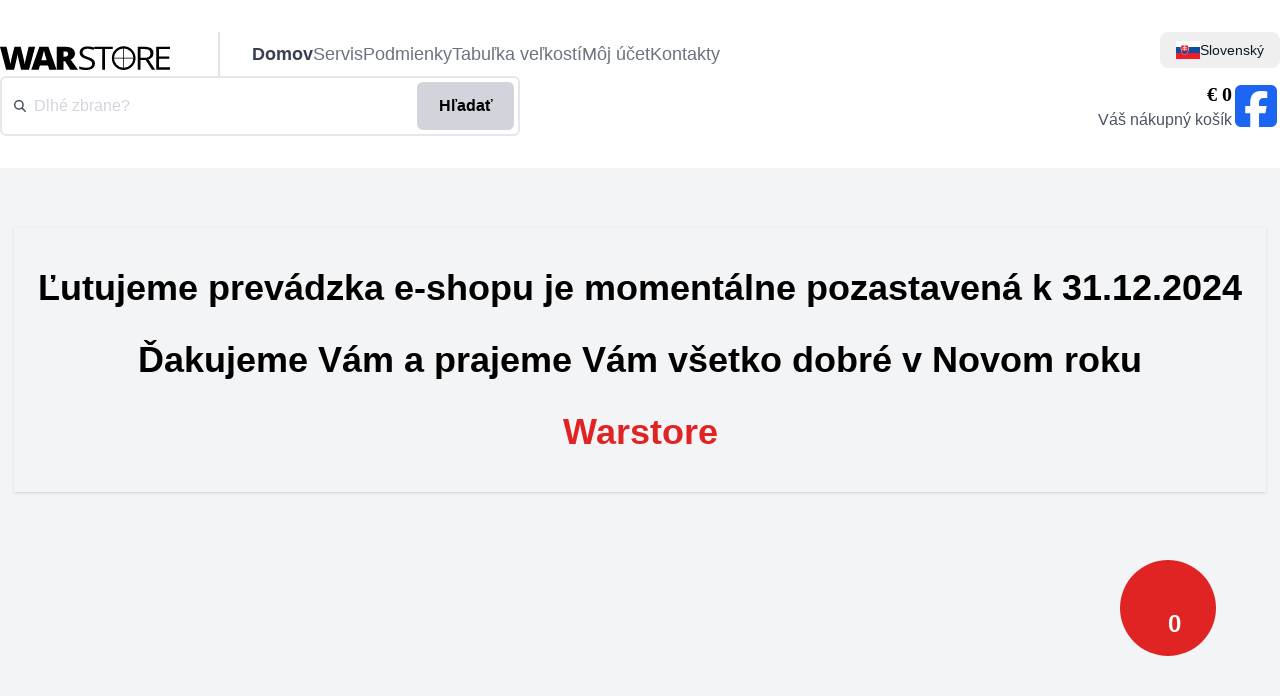

--- FILE ---
content_type: text/html; charset=UTF-8
request_url: https://warstore.sk/?manufacturer=src
body_size: 49699
content:
<!DOCTYPE html>
<html lang="sk">
    <head>
        <meta charset="utf-8">
        <meta name="viewport" content="width=device-width, initial-scale=1.0">

        <meta name="description" content="Your merchant for airsoft goods">
        <meta name="keywords" content="Warstore, Airsoft, Army goods">
        <meta name="author" content="Smatana Ján">

        <meta name="csrf_token" value="Cy78q8rsZh3Pq7IJZvhKNo6TQK0BgTr5bN2UWrTD"/>

        <title>Warstore</title>

        <link rel="icon" type="image/svg" href="/images/favicon/warstore-favicon.svg" />

        <link href="https://cdn.jsdelivr.net/npm/@simonwep/pickr/dist/themes/classic.min.css" rel="stylesheet" />
<link href="https://unpkg.com/easymde/dist/easymde.min.css" rel="stylesheet" />
<link href="https://cdn.jsdelivr.net/npm/flatpickr/dist/flatpickr.min.css" rel="stylesheet" />
<link href="https://api.mapbox.com/mapbox-gl-js/v1.8.1/mapbox-gl.css" rel="stylesheet" />
<link href="https://cdn.jsdelivr.net/npm/pikaday/css/pikaday.css" rel="stylesheet" />
<link href="https://unpkg.com/trix@1.2.3/dist/trix.css" rel="stylesheet" />
        <!-- Livewire Styles --><style >[wire\:loading][wire\:loading], [wire\:loading\.delay][wire\:loading\.delay], [wire\:loading\.inline-block][wire\:loading\.inline-block], [wire\:loading\.inline][wire\:loading\.inline], [wire\:loading\.block][wire\:loading\.block], [wire\:loading\.flex][wire\:loading\.flex], [wire\:loading\.table][wire\:loading\.table], [wire\:loading\.grid][wire\:loading\.grid], [wire\:loading\.inline-flex][wire\:loading\.inline-flex] {display: none;}[wire\:loading\.delay\.none][wire\:loading\.delay\.none], [wire\:loading\.delay\.shortest][wire\:loading\.delay\.shortest], [wire\:loading\.delay\.shorter][wire\:loading\.delay\.shorter], [wire\:loading\.delay\.short][wire\:loading\.delay\.short], [wire\:loading\.delay\.default][wire\:loading\.delay\.default], [wire\:loading\.delay\.long][wire\:loading\.delay\.long], [wire\:loading\.delay\.longer][wire\:loading\.delay\.longer], [wire\:loading\.delay\.longest][wire\:loading\.delay\.longest] {display: none;}[wire\:offline][wire\:offline] {display: none;}[wire\:dirty]:not(textarea):not(input):not(select) {display: none;}:root {--livewire-progress-bar-color: #2299dd;}[x-cloak] {display: none !important;}</style>
        
        <link rel="preload" as="style" href="https://warstore.sk/build/assets/app-BQqPjDxg.css" /><link rel="preload" as="style" href="https://warstore.sk/build/assets/app-CadXE96n.css" /><link rel="modulepreload" href="https://warstore.sk/build/assets/app-63yXzH1j.js" /><link rel="stylesheet" href="https://warstore.sk/build/assets/app-BQqPjDxg.css" data-navigate-track="reload" /><link rel="stylesheet" href="https://warstore.sk/build/assets/app-CadXE96n.css" data-navigate-track="reload" /><script type="module" src="https://warstore.sk/build/assets/app-63yXzH1j.js" data-navigate-track="reload"></script>
    </head>
    <body class="font-sans antialiased bg-gray-100 dark:bg-black dark:text-neutral-400 m-0 px-1 lg:p-0">

        <div id="app-00001" class="relative w-full flex-col">
            
            <div class="bg-gray-100 w-full h-full text-center fixed top-0 left-0 z-[9999] flex">
                <h1 class="m-auto text-4xl font-bold p-6 bg-gray-100 shadow" style="line-height: 2">Ľutujeme prevádzka e-shopu je momentálne pozastavená k 31.12.2024<br />Ďakujeme Vám a prajeme Vám všetko dobré v Novom roku<br /><span class="text-red-600">Warstore</span></h1>
            </div>

            <header wire:snapshot="{&quot;data&quot;:{&quot;searching&quot;:[[],{&quot;class&quot;:&quot;Illuminate\\Support\\Collection&quot;,&quot;s&quot;:&quot;clctn&quot;}],&quot;products&quot;:[[],{&quot;class&quot;:&quot;Illuminate\\Support\\Collection&quot;,&quot;s&quot;:&quot;clctn&quot;}],&quot;i_searching&quot;:&quot;&quot;,&quot;active&quot;:&quot;\/&quot;,&quot;menu&quot;:[[[{&quot;url&quot;:&quot;\/&quot;,&quot;text&quot;:&quot;Domov&quot;,&quot;class&quot;:&quot;roboto-bold text-gray-700 dark:text-gray-300 dark:hover:text-zinc-100 transition duration-300 py-2 mx-4 my-1 lg:py-0 lg:mx-0 lg:my-0 float-none md:float-left lg:float-none&quot;},{&quot;s&quot;:&quot;arr&quot;}],[{&quot;url&quot;:&quot;\/servis&quot;,&quot;text&quot;:&quot;Servis&quot;,&quot;class&quot;:&quot;hover:text-zinc-900 dark:text-gray-400 hover:text-zinc-900 dark:hover:text-zinc-100 transition duration-300 py-2 mx-4 my-1 lg:py-0 lg:mx-0 lg:my-0 float-none md:float-left lg:float-none&quot;},{&quot;s&quot;:&quot;arr&quot;}],[{&quot;url&quot;:&quot;\/conditions&quot;,&quot;text&quot;:&quot;Podmienky&quot;,&quot;class&quot;:&quot;hover:text-zinc-900 dark:text-gray-400 hover:text-zinc-900 dark:hover:text-zinc-100 transition duration-300 py-2 mx-4 my-1 lg:py-0 lg:mx-0 lg:my-0 float-none md:float-left lg:float-none&quot;},{&quot;s&quot;:&quot;arr&quot;}],[{&quot;url&quot;:&quot;\/table-sizes&quot;,&quot;text&quot;:&quot;Tabu\u013eka ve\u013ekost\u00ed&quot;,&quot;class&quot;:&quot;hover:text-zinc-900 dark:text-gray-400 hover:text-zinc-900 dark:hover:text-zinc-100 transition duration-300 py-2 mx-4 my-1 lg:py-0 lg:mx-0 lg:my-0 float-none md:float-left lg:float-none&quot;},{&quot;s&quot;:&quot;arr&quot;}],[{&quot;url&quot;:&quot;\/sign-in&quot;,&quot;text&quot;:&quot;M\u00f4j \u00fa\u010det&quot;,&quot;class&quot;:&quot;hover:text-zinc-900 dark:text-gray-400 hover:text-zinc-900 dark:hover:text-zinc-100 transition duration-300 py-2 mx-4 my-1 lg:py-0 lg:mx-0 lg:my-0 float-none md:float-left lg:float-none&quot;},{&quot;s&quot;:&quot;arr&quot;}],[{&quot;url&quot;:&quot;\/contacts&quot;,&quot;text&quot;:&quot;Kontakty&quot;,&quot;class&quot;:&quot;hover:text-zinc-900 dark:text-gray-400 hover:text-zinc-900 dark:hover:text-zinc-100 transition duration-300 py-2 mx-4 my-1 lg:py-0 lg:mx-0 lg:my-0 float-none md:float-left lg:float-none&quot;},{&quot;s&quot;:&quot;arr&quot;}]],{&quot;s&quot;:&quot;arr&quot;}]},&quot;memo&quot;:{&quot;id&quot;:&quot;AnYeefZZIPHsA2576NI5&quot;,&quot;name&quot;:&quot;header.menu&quot;,&quot;path&quot;:&quot;\/&quot;,&quot;method&quot;:&quot;GET&quot;,&quot;children&quot;:{&quot;lw-890156912-0&quot;:[&quot;div&quot;,&quot;tBifud91O5rC98AEcgOB&quot;]},&quot;scripts&quot;:[],&quot;assets&quot;:[],&quot;errors&quot;:[],&quot;locale&quot;:&quot;sk&quot;},&quot;checksum&quot;:&quot;c740439ba7040cd11dbb1fd98aaf7c0644b99cc15962988725c5b505c3971791&quot;}" wire:effects="{&quot;listeners&quot;:[&quot;navigated&quot;,&quot;setSearchingFromMaintoMenu&quot;,&quot;setProductFromMainToMenu&quot;,&quot;handleNavigated&quot;]}" wire:id="AnYeefZZIPHsA2576NI5" class="flex flex-col bg-white dark:bg-stone-900 pb-8 lg:py-8 px-8 xl:px-0 sticky top-0 z-[9999]">
    <nav class="max-w-[1400px] w-full flex flex-col m-auto gap-4 relative">
        <div class="flex flex-col lg:flex-row w-full gap-4 place-content-center justify-between ">

            <div class="flex flex-row border-b-2 border-neutral-200 lg:border-0 lg:absolute lg:top-0 lg:right-0">

                <div class="w-full lg:w-auto lg:basis-1/4 flex flex-row place-content-end">
                    <div class="flex flex-col lg:basis-1/4">
                        <form action="/" method="POST" class="flex flex-row place-content-end md:order-2 space-x-1 md:space-x-0 rtl:space-x-reverse">
    <input type="hidden" name="_token" value="Cy78q8rsZh3Pq7IJZvhKNo6TQK0BgTr5bN2UWrTD" autocomplete="off">    <button type="button" data-dropdown-toggle="language-dropdown-menu" class="inline-flex items-center font-medium justify-center px-4 py-2 text-sm text-gray-900 dark:text-gray-400 rounded-lg cursor-pointer hover:bg-gray-600 dark:hover:bg-red-800 dark:hover:text-white gap-2 transition duration-300">
        <div >
    <!--[if BLOCK]><![endif]--> 
        <svg class="w-6" xmlns="http://www.w3.org/2000/svg" viewBox="0 0 640 480">
  <path fill="#ee1c25" d="M0 0h640v480H0z"/>
  <path fill="#0b4ea2" d="M0 0h640v320H0z"/>
  <path fill="#fff" d="M0 0h640v160H0z"/>
  <path fill="#fff" d="M233 370.8c-43-20.7-104.6-61.9-104.6-143.2 0-81.4 4-118.4 4-118.4h201.3s3.9 37 3.9 118.4S276 350 233 370.8z"/>
  <path fill="#ee1c25" d="M233 360c-39.5-19-96-56.8-96-131.4s3.6-108.6 3.6-108.6h184.8s3.5 34 3.5 108.6C329 303.3 272.5 341 233 360z"/>
  <path fill="#fff" d="M241.4 209c10.7.2 31.6.6 50.1-5.6 0 0-.4 6.7-.4 14.4s.5 14.4.5 14.4c-17-5.7-38.1-5.8-50.2-5.7v41.2h-16.8v-41.2c-12-.1-33.1 0-50.1 5.7 0 0 .5-6.7.5-14.4 0-7.8-.5-14.4-.5-14.4 18.5 6.2 39.4 5.8 50 5.6v-25.9c-9.7 0-23.7.4-39.6 5.7 0 0 .5-6.6.5-14.4 0-7.7-.5-14.4-.5-14.4 15.9 5.3 29.9 5.8 39.6 5.7-.5-16.4-5.3-37-5.3-37s9.9.7 13.8.7c4 0 13.8-.7 13.8-.7s-4.8 20.6-5.3 37c9.7.1 23.7-.4 39.6-5.7 0 0-.5 6.7-.5 14.4 0 7.8.5 14.4.5 14.4a119 119 0 00-39.7-5.7v26z"/>
  <path fill="#0b4ea2" d="M233 263.3c-19.9 0-30.5 27.5-30.5 27.5s-6-13-22.2-13c-11 0-19 9.7-24.2 18.8 20 31.7 51.9 51.3 76.9 63.4 25-12 57-31.7 76.9-63.4-5.2-9-13.2-18.8-24.2-18.8-16.2 0-22.2 13-22.2 13S253 263.3 233 263.3z"/>
</svg>    <!--[if ENDBLOCK]><![endif]-->
</div>        <span class="hidden md:inline">
            <!--[if BLOCK]><![endif]-->                Slovenský
            <!--[if ENDBLOCK]><![endif]-->
        </span>
    </button>
    <!-- Dropdown -->
    <div class="z-50 hidden my-4 text-base list-none bg-white divide-y divide-gray-100 rounded-lg shadow dark:bg-stone-800" id="language-dropdown-menu">
        <ul class="py-2 font-medium" role="none">
            <li>
                <button name="language" value="sk" class="text-left block px-4 py-2 w-full text-sm text-gray-700 hover:bg-gray-100 dark:hover:bg-red-800 dark:text-gray-400 dark:hover:bg-gray-600 dark:hover:text-white" role="menuitem">
                    <div class="inline-flex items-center gap-2">
                        <svg class="w-6" xmlns="http://www.w3.org/2000/svg" viewBox="0 0 640 480">
  <path fill="#ee1c25" d="M0 0h640v480H0z"/>
  <path fill="#0b4ea2" d="M0 0h640v320H0z"/>
  <path fill="#fff" d="M0 0h640v160H0z"/>
  <path fill="#fff" d="M233 370.8c-43-20.7-104.6-61.9-104.6-143.2 0-81.4 4-118.4 4-118.4h201.3s3.9 37 3.9 118.4S276 350 233 370.8z"/>
  <path fill="#ee1c25" d="M233 360c-39.5-19-96-56.8-96-131.4s3.6-108.6 3.6-108.6h184.8s3.5 34 3.5 108.6C329 303.3 272.5 341 233 360z"/>
  <path fill="#fff" d="M241.4 209c10.7.2 31.6.6 50.1-5.6 0 0-.4 6.7-.4 14.4s.5 14.4.5 14.4c-17-5.7-38.1-5.8-50.2-5.7v41.2h-16.8v-41.2c-12-.1-33.1 0-50.1 5.7 0 0 .5-6.7.5-14.4 0-7.8-.5-14.4-.5-14.4 18.5 6.2 39.4 5.8 50 5.6v-25.9c-9.7 0-23.7.4-39.6 5.7 0 0 .5-6.6.5-14.4 0-7.7-.5-14.4-.5-14.4 15.9 5.3 29.9 5.8 39.6 5.7-.5-16.4-5.3-37-5.3-37s9.9.7 13.8.7c4 0 13.8-.7 13.8-.7s-4.8 20.6-5.3 37c9.7.1 23.7-.4 39.6-5.7 0 0-.5 6.7-.5 14.4 0 7.8.5 14.4.5 14.4a119 119 0 00-39.7-5.7v26z"/>
  <path fill="#0b4ea2" d="M233 263.3c-19.9 0-30.5 27.5-30.5 27.5s-6-13-22.2-13c-11 0-19 9.7-24.2 18.8 20 31.7 51.9 51.3 76.9 63.4 25-12 57-31.7 76.9-63.4-5.2-9-13.2-18.8-24.2-18.8-16.2 0-22.2 13-22.2 13S253 263.3 233 263.3z"/>
</svg>       
                        Slovenský
                    </div>
                </button>
            </li>
            <li>
                <button name="language" value="en" class="text-left block px-4 py-2 w-full text-sm text-gray-700 hover:bg-gray-100 dark:hover:bg-red-800 dark:text-gray-400 dark:hover:bg-gray-600 dark:hover:text-white" role="menuitem">
                    <div class="inline-flex items-center gap-2">
                        <svg class="w-6" xmlns="http://www.w3.org/2000/svg" viewBox="0 0 640 480">
  <path fill="#012169" d="M0 0h640v480H0z"/>
  <path fill="#FFF" d="M75 0l244 181L562 0h78v62L400 241l240 178v61h-80L320 301 81 480H0v-60l239-178L0 64V0h75z"/>
  <path fill="#C8102E" d="M424 281l216 159v40L369 281h55zm-184 20l6 35L54 480H0l240-179zM640 0v3L391 191l2-44L590 0h50zM0 0l239 176h-60L0 42V0z"/>
  <path fill="#FFF" d="M241 0v480h160V0H241zM0 160v160h640V160H0z"/>
  <path fill="#C8102E" d="M0 193v96h640v-96H0zM273 0v480h96V0h-96z"/>
</svg>                        English
                    </div>
                </button>
            </li>
        </ul>
    </div>
</form>                    </div>
                </div>

                <button 
                    type="button" 
                    wire:click="openAside()"
                    class="
                            md:hidden 
                            inline-flex 
                            items-center 
                            p-2 
                            w-10 
                            h-10 
                            justify-center 
                            text-sm 
                            text-gray-500 
                            rounded-lg 
                            md:hidden 
                            hover:bg-gray-100 
                            focus:outline-none 
                            focus:ring-2 
                            focus:ring-gray-200 
                            dark:text-gray-400 
                            dark:hover:bg-gray-700 
                            dark:focus:ring-gray-600
                    " 
                >
                    <span class="sr-only">Open filters</span>
                    <svg class="w-4" xmlns="http://www.w3.org/2000/svg" xmlns:xlink="http://www.w3.org/1999/xlink" version="1.1" viewBox="0 0 16 16" fill="currentColor"><path fill="currentColor" d="M1 2h14v2l-6 5v7l-2-2v-5l-6-5v-2z"/><path fill="currentColor" d="M1 0h14v1h-14v-1z"/></svg>                </button>
                
                <button 
                    data-collapse-toggle="navbar" 
                    type="button" 
                    class="
                            md:hidden 
                            inline-flex 
                            items-center 
                            p-2 
                            w-10 
                            h-10 
                            justify-center 
                            text-sm 
                            text-gray-500 
                            rounded-lg 
                            md:hidden 
                            hover:bg-gray-100 
                            focus:outline-none 
                            focus:ring-2 
                            focus:ring-gray-200 
                            dark:text-gray-400 
                            dark:hover:bg-gray-700 
                            dark:focus:ring-gray-600
                    " 
                    aria-controls="navbar" 
                    aria-expanded="false"
                >
                    <span class="sr-only">Open main menu</span>
                    <svg class="w-4" xmlns="http://www.w3.org/2000/svg" xmlns:xlink="http://www.w3.org/1999/xlink" version="1.1" viewBox="0 0 16 16" fill="currentColor"><path fill="currentColor" d="M0 1h16v3h-16v-3z"/><path fill="currentColor" d="M0 6h16v3h-16v-3z"/><path fill="currentColor" d="M0 11h16v3h-16v-3z"/></svg>                </button>

            </div>

            <div class="
                inline-block 
                lg:border-r-2 
                border-zinc-200 
                pr-12 
                lg:mr-8 
                lg:flex flex-row 
                place-items-center
            ">
                <a href="/">
                    <div >
    <svg
        viewBox="0 0 184.00448 26.458334"
        xmlns="http://www.w3.org/2000/svg"
        xmlns:svg="http://www.w3.org/2000/svg"
        class="w-full max-w-[200px] lg:w-[170px] lg:h-[25px] relative top-1 fill-black dark:fill-white">
        <g>
            <g
            aria-label="WARSTRE"
            transform="scale(1.0408588,0.96074511)"
            style="font-size:36.2126px;line-height:1.25;letter-spacing:-2.71594px;stroke-width:0.905315">
            <path
                d="M 36.530879,0.53423406 30.165383,26.385221 H 21.90792 L 19.432449,15.12183 q -0.07073,-0.318275 -0.229865,-1.078598 -0.141455,-0.760324 -0.335957,-1.73283 -0.176819,-0.972506 -0.335957,-1.909649 -0.141455,-0.9548242 -0.212183,-1.6090558 -0.07073,0.6542316 -0.229865,1.6090558 -0.159137,0.937143 -0.353639,1.909649 -0.176819,0.972506 -0.353638,1.73283 -0.159138,0.760323 -0.229865,1.078598 L 14.658327,26.385221 H 6.4008638 L 3.7178397e-6,0.53423406 H 6.7368205 L 9.548248,13.495092 q 0.1060916,0.477412 0.282911,1.361509 0.194501,0.866414 0.389003,1.909648 0.212183,1.025553 0.389002,1.980377 0.176819,0.954824 0.247547,1.591374 0.141456,-1.09628 0.371321,-2.493153 0.247547,-1.396872 0.530458,-2.829109 0.300593,-1.449919 0.565822,-2.687654 0.265229,-1.237735 0.45973,-2.01574 l 2.280969,-9.77810994 h 6.471588 l 2.210242,9.77810994 q 0.176819,0.760323 0.442048,2.01574 0.282911,1.237735 0.565822,2.687654 0.300593,1.449919 0.54814,2.864473 0.247547,1.396873 0.371321,2.457789 0.106091,-0.884097 0.353638,-2.227924 0.247548,-1.361509 0.495095,-2.634608 0.265229,-1.290781 0.406684,-1.945012 L 29.794062,0.53423406 Z"
                style="letter-spacing:-4.52661px"
                id="path195635" />
            <path
                d="M 51.206848,26.385221 49.933749,21.540372 H 41.53483 l -1.308463,4.844849 H 32.552408 L 40.98669,0.42814246 h 9.318379 L 58.845444,26.385221 Z M 48.48383,15.811425 47.369868,11.567761 Q 47.193049,10.878165 46.857092,9.6050662 46.521136,8.314285 46.185179,6.9527761 45.866904,5.5735852 45.690085,4.6894885 45.530947,5.5735852 45.230354,6.8820483 44.947443,8.1728295 44.629169,9.4459288 44.328576,10.719028 44.098711,11.567761 l -1.113962,4.243664 z"
                style="font-weight:800;font-family:'Open Sans';-inkscape-font-specification:'Open Sans Ultra-Bold'"
                id="path195637" />
            <path
                d="m 67.392899,0.53423406 q 3.518704,0 5.85272,0.86641474 2.334015,0.8487329 3.501023,2.5461985 1.184689,1.6974657 1.184689,4.2259822 0,1.5736921 -0.530458,2.8644735 -0.530458,1.290781 -1.520646,2.316333 -0.972507,1.00787 -2.334015,1.768194 l 7.532503,11.263391 h -7.921506 l -5.4814,-9.406788 h -1.768193 v 9.406788 H 58.923252 V 0.53423406 Z M 67.286807,5.8211323 h -1.379191 v 5.9057657 h 1.308463 q 1.609056,0 2.634608,-0.707277 1.025552,-0.707277 1.025552,-2.5285167 0,-1.2554173 -0.848732,-1.9626946 -0.848733,-0.7072774 -2.7407,-0.7072774 z"
                style="letter-spacing:0px"
                id="path195639" />
            <path
                d="m 98.760645,19.506949 q 0,2.298652 -1.149325,3.92539 -1.131644,1.609056 -3.182749,2.457788 -2.051104,0.848733 -4.827168,0.848733 -1.4676,0 -2.776063,-0.141455 -1.308463,-0.141456 -2.404743,-0.406685 -1.09628,-0.265229 -1.927331,-0.654231 v -2.882156 q 1.326145,0.54814 3.235794,1.025553 1.909649,0.45973 3.996117,0.45973 1.945013,0 3.28884,-0.512776 1.343827,-0.530458 2.033422,-1.502965 0.707277,-0.990188 0.707277,-2.369379 0,-1.326145 -0.583503,-2.210241 -0.583504,-0.901779 -1.945013,-1.626738 -1.343827,-0.742642 -3.677842,-1.573693 -1.64442,-0.583503 -2.899838,-1.273099 -1.255417,-0.707277 -2.10415,-1.591374 -0.848732,-0.884097 -1.290781,-2.0511042 -0.424366,-1.1670076 -0.424366,-2.669972 0,-2.0687863 1.043234,-3.5363868 1.060916,-1.4852824 2.917519,-2.26328752 1.874285,-0.79568703 4.29671,-0.79568703 2.068786,0 3.819298,0.38900255 1.768193,0.38900254 3.235794,1.0432341 L 97.204635,4.1767125 Q 95.807762,3.5932086 94.23407,3.2042061 92.67806,2.8152035 91.015958,2.8152035 q -1.662102,0 -2.811427,0.4950942 -1.131644,0.4774122 -1.73283,1.3615089 -0.601186,0.8840967 -0.601186,2.1041501 0,1.361509 0.565822,2.2632876 0.583504,0.9017786 1.838921,1.6090557 1.2731,0.689596 3.359568,1.449919 2.280969,0.831051 3.872343,1.768193 1.591374,0.919461 2.422425,2.263288 0.831051,1.326145 0.831051,3.377249 z"
                style="font-family:'Open Sans';-inkscape-font-specification:'Open Sans'"
                id="path195641" />
            <path
                d="M 109.25311,26.385221 H 106.2295 V 3.1865242 H 98.095815 V 0.53423406 H 117.35144 V 3.1865242 h -8.09833 z"
                style="letter-spacing:21.9351px"
                id="path195643" />
            <path
                d="m 150.17861,0.53423406 q 3.18275,0 5.25153,0.79568704 2.08647,0.7780051 3.11202,2.3870611 1.02556,1.609056 1.02556,4.1022086 0,2.0511044 -0.74265,3.4302952 -0.74264,1.361509 -1.94501,2.210242 -1.20237,0.848733 -2.56388,1.308463 l 7.09046,11.61703 h -3.50103 l -6.33013,-10.785979 h -5.37531 v 10.785979 h -3.00593 V 0.53423406 Z m -0.17682,2.59924434 h -3.80162 v 9.9195646 h 4.10221 q 3.16507,0 4.65035,-1.290781 1.50296,-1.290781 1.50296,-3.8016157 0,-2.6346081 -1.59137,-3.730888 -1.57369,-1.0962799 -4.86253,-1.0962799 z"
                style="letter-spacing:-3.15588px"
                id="path195645" />
            <path
                d="M 176.78143,26.385221 H 162.38834 V 0.53423406 h 14.39309 V 3.1865242 h -11.38717 v 8.3635548 h 10.73294 v 2.616926 h -10.73294 v 9.565926 h 11.38717 z"
                style="letter-spacing:0.201332px"
                id="path195647" />
            </g>
            <path
            style="fill-opacity:1;stroke:none;stroke-width:0.506731;stroke-dasharray:0.506731, 1.01347;paint-order:fill markers stroke"
            d="M 133.86647,2.3996719e-7 A 12.819653,12.819653 0 0 0 121.04738,12.819068 12.819653,12.819653 0 0 0 133.86647,25.639416 12.819653,12.819653 0 0 0 146.68561,12.819068 12.819653,12.819653 0 0 0 133.86647,2.3996719e-7 Z M 134.2653,2.4048228 A 10.423052,10.423052 0 0 1 144.28075,12.433492 H 134.2653 Z m -0.82677,0.00913 V 12.433349 h -9.9797 a 10.423052,10.423052 0 0 1 9.9797,-10.0193948 z m -9.97704,10.8461652 h 9.97704 v 9.965039 a 10.423052,10.423052 0 0 1 -9.97704,-9.965039 z m 10.80381,0 h 10.01414 a 10.423052,10.423052 0 0 1 -10.01414,9.97433 z" />
        </g>
    </svg>
</div>                </a>
            </div>

            <div class="
                        hidden 
                        md:flex 
                        flex-row
                        text-sm 
                        xl:text-lg 
                        gap-8 
                        lg:gap-4 
                        grow 
                        place-items-center 
                        text-gray-500
                        text-center
            ">
                <!--[if BLOCK]><![endif]-->                    <a href="/" class="roboto-bold text-gray-700 dark:text-gray-300 dark:hover:text-zinc-100 transition duration-300 py-2 mx-4 my-1 lg:py-0 lg:mx-0 lg:my-0 float-none md:float-left lg:float-none" wire:click="handleNavigated()" wire:navigate>Domov</a>          
                                    <a href="/servis" class="hover:text-zinc-900 dark:text-gray-400 hover:text-zinc-900 dark:hover:text-zinc-100 transition duration-300 py-2 mx-4 my-1 lg:py-0 lg:mx-0 lg:my-0 float-none md:float-left lg:float-none" wire:click="handleNavigated()" wire:navigate>Servis</a>          
                                    <a href="/conditions" class="hover:text-zinc-900 dark:text-gray-400 hover:text-zinc-900 dark:hover:text-zinc-100 transition duration-300 py-2 mx-4 my-1 lg:py-0 lg:mx-0 lg:my-0 float-none md:float-left lg:float-none" wire:click="handleNavigated()" wire:navigate>Podmienky</a>          
                                    <a href="/table-sizes" class="hover:text-zinc-900 dark:text-gray-400 hover:text-zinc-900 dark:hover:text-zinc-100 transition duration-300 py-2 mx-4 my-1 lg:py-0 lg:mx-0 lg:my-0 float-none md:float-left lg:float-none" wire:click="handleNavigated()" wire:navigate>Tabuľka veľkostí</a>          
                                    <a href="/sign-in" class="hover:text-zinc-900 dark:text-gray-400 hover:text-zinc-900 dark:hover:text-zinc-100 transition duration-300 py-2 mx-4 my-1 lg:py-0 lg:mx-0 lg:my-0 float-none md:float-left lg:float-none" wire:click="handleNavigated()" wire:navigate>Môj účet</a>          
                                    <a href="/contacts" class="hover:text-zinc-900 dark:text-gray-400 hover:text-zinc-900 dark:hover:text-zinc-100 transition duration-300 py-2 mx-4 my-1 lg:py-0 lg:mx-0 lg:my-0 float-none md:float-left lg:float-none" wire:click="handleNavigated()" wire:navigate>Kontakty</a>          
                <!--[if ENDBLOCK]><![endif]-->   
            </div>

            <div 
                class="
                        hidden
                        flex
                        flex-col
                        items-center 
                        justify-between 
                        w-full  
                        pb-6
                    " 
                id="navbar"
            >
                <a href="/" class="w-full py-2 roboto-bold text-gray-700 transition duration-300 border-b-2 border-neutral-200" wire:click="handleNavigated()" wire:navigate>Domov</a>
                <a href="/servis" class="w-full py-2 roboto-bold text-gray-700 transition duration-300 border-b-2 border-neutral-200" wire:click="handleNavigated()" wire:navigate>Servis</a>
                <a href="/conditions" class="w-full py-2 roboto-bold text-gray-700 transition duration-300 border-b-2 border-neutral-200" wire:click="handleNavigated()" wire:navigate>Podmienky</a>
                <a href="/table-sizes" class="w-full py-2 roboto-bold text-gray-700 transition duration-300 border-b-2 border-neutral-200" wire:click="handleNavigated()" wire:navigate>Tabuľka veľkostí</a>
                <a href="/sign-in" class="w-full py-2 roboto-bold text-gray-700 transition duration-300 border-b-2 border-neutral-200" wire:click="handleNavigated()" wire:navigate>Môj účet</a>
                <a href="/contacts" class="w-full py-2 roboto-bold text-gray-700 transition duration-300 border-b-2 border-neutral-200" wire:click="handleNavigated()" wire:navigate>Kontakty</a>
            </div>
            
            
        </div>
        <div class="flex flex-col lg:flex-row gap-4 sticky_header">
            <div class="grow">
                <label class="
                            flex 
                            flex-col
                            min-[390px]:flex-row 
                            gap-2 
                            place-items-center 
                            border-2 
                            border-gray-200 
                            dark:border-zinc-700 
                            rounded-md 
                            p-1 
                            lg:max-w-[520px]
                ">
                    <svg 
                        xmlns="http://www.w3.org/2000/svg" 
                        viewBox="0 0 512 512" 
                        class="hidden lg:block w-4 h-4 fill-gray-600 ml-2">
                        <path d="M416 208c0 45.9-14.9 88.3-40 122.7L502.6 457.4c12.5 12.5 12.5 32.8 0 45.3s-32.8 12.5-45.3 0L330.7 376c-34.4 25.2-76.8 40-122.7 40C93.1 416 0 322.9 0 208S93.1 0 208 0S416 93.1 416 208zM208 352a144 144 0 1 0 0-288 144 144 0 1 0 0 288z"/>
                    </svg>
                    <input 
                        type="text" 
                        name="search_text" 
                        id="searchInput" 
                        value="" 
                        title="Hľadať" 
                        class="
                                bg-transparent 
                                text-gray-500 
                                p-2 
                                w-full
                                cursor-pointer 
                                border-none 
                                focus:border-none 
                                focus:ring-0 
                                grow 
                                outline-none 
                                focus:outline-none 
                                appearance-none 
                                placeholder:text-gray-300 
                                dark:placeholder:text-stone-600
                        " 
                        placeholder="Dlhé zbrane?"
                        wire:model="i_searching"
                        onkeydown="if (event.key === 'Enter') document.getElementById('applySearching').click();"
                    />
                    <button 
                        name="search" 
                        wire:click="applySearching"
                        id="applySearching"
                        class="
                            w-full
                            min-[390px]:basis-1/4 
                            bg-gray-300 
                            dark:bg-red-900 
                            dark:hover:bg-red-800 
                            rounded-md 
                            py-3 
                            roboto-black 
                            hover:bg-gray-200 
                            transition duration-300"
                    >
                        Hľadať
                    </button>
                </label> 
            </div>
            <div class="text-right flex flex-row gap-4 justify-end place-items-center ">
                <div wire:snapshot="{&quot;data&quot;:{&quot;total&quot;:0},&quot;memo&quot;:{&quot;id&quot;:&quot;tBifud91O5rC98AEcgOB&quot;,&quot;name&quot;:&quot;header.items.cart&quot;,&quot;path&quot;:&quot;\/&quot;,&quot;method&quot;:&quot;GET&quot;,&quot;children&quot;:[],&quot;scripts&quot;:[],&quot;assets&quot;:[],&quot;errors&quot;:[],&quot;locale&quot;:&quot;sk&quot;},&quot;checksum&quot;:&quot;622286c842f36f2803150356a118ca8538b84abc4823a53dc63942aa98104093&quot;}" wire:effects="{&quot;listeners&quot;:[&quot;updateTotalPrice&quot;]}" wire:id="tBifud91O5rC98AEcgOB" class="inline-block lg:flex lg:flex-col">
    <span class="text-xl roboto-slab-900">€ 0</span>
    <div class="flex flex-row text-gray-600 dark:text-gray-400">
        <a href="/cart" wire:navigate>Váš nákupný košík</a>
    </div>
</div>                <div class="inline-block  lg:block">
                    <a href="https://www.facebook.com/Warstore-321842844532331/" target="_blank">
                        <svg xmlns="http://www.w3.org/2000/svg" viewBox="0 0 448 512" class="fill-blue-600 dark:fill-stone-600 hover:fill-gray-600 dark:hover:fill-red-800 transition duration-300 w-12 h-12">
                            <path d="M64 32C28.7 32 0 60.7 0 96V416c0 35.3 28.7 64 64 64h98.2V334.2H109.4V256h52.8V222.3c0-87.1 39.4-127.5 125-127.5c16.2 0 44.2 3.2 55.7 6.4V172c-6-.6-16.5-1-29.6-1c-42 0-58.2 15.9-58.2 57.2V256h83.6l-14.4 78.2H255V480H384c35.3 0 64-28.7 64-64V96c0-35.3-28.7-64-64-64H64z"/>
                        </svg>
                    </a>
                </div>
            </div>
        </div>
    </nav>
</header>
            <div wire:snapshot="{&quot;data&quot;:{&quot;segments&quot;:[[],{&quot;class&quot;:&quot;Illuminate\\Support\\Collection&quot;,&quot;s&quot;:&quot;clctn&quot;}]},&quot;memo&quot;:{&quot;id&quot;:&quot;D5HbwROjp9OApAPsH5Xz&quot;,&quot;name&quot;:&quot;header.items.breadcrumb&quot;,&quot;path&quot;:&quot;\/&quot;,&quot;method&quot;:&quot;GET&quot;,&quot;children&quot;:[],&quot;scripts&quot;:[],&quot;assets&quot;:[],&quot;errors&quot;:[],&quot;locale&quot;:&quot;sk&quot;},&quot;checksum&quot;:&quot;c776324bf88cda4135690319f13ff75dd2e2a781f278e7ae157480499a7cb6d2&quot;}" wire:effects="{&quot;listeners&quot;:[&quot;updateBreadcrumb&quot;]}" wire:id="D5HbwROjp9OApAPsH5Xz" class="flex flex-col bg-white dark:bg-stone-900 border-t-2 border-slate-100 dark:border-stone-800 py-2 px-8 xl:px-0 shadow-md">
    <nav class="max-w-[1400px] w-full flex flex-row m-auto gap-2 text-gray-600 dark:text-zinc-400 text-xs place-items-center">
        <a href="/shop" class="flex flex-row gap-2 place-items-center" wire:navigate>
            <svg xmlns="http://www.w3.org/2000/svg" viewBox="0 0 576 512" class="w-3 h-3 fill-gray-400">
                <path d="M575.8 255.5c0 18-15 32.1-32 32.1h-32l.7 160.2c0 2.7-.2 5.4-.5 8.1V472c0 22.1-17.9 40-40 40H456c-1.1 0-2.2 0-3.3-.1c-1.4 .1-2.8 .1-4.2 .1H416 392c-22.1 0-40-17.9-40-40V448 384c0-17.7-14.3-32-32-32H256c-17.7 0-32 14.3-32 32v64 24c0 22.1-17.9 40-40 40H160 128.1c-1.5 0-3-.1-4.5-.2c-1.2 .1-2.4 .2-3.6 .2H104c-22.1 0-40-17.9-40-40V360c0-.9 0-1.9 .1-2.8V287.6H32c-18 0-32-14-32-32.1c0-9 3-17 10-24L266.4 8c7-7 15-8 22-8s15 2 21 7L564.8 231.5c8 7 12 15 11 24z"/>
            </svg>
            Úvodná stránka
        </a>

        <!--[if BLOCK]><![endif]--><!--[if ENDBLOCK]><![endif]-->
        
    </nav>
</div>
            <div id="content" class="flex flex-col pt-2 lg:pt-8">
                <div class="max-w-[1400px] w-full flex flex-col lg:flex-row m-auto gap-8">
        
                    <!-- Aside Menu -->
        
                    <aside wire:snapshot="{&quot;data&quot;:{&quot;categories&quot;:[null,{&quot;keys&quot;:[1,2,3,4,5,6,7,8,9,10,11,12,13,14,15,16,17,18,20,21],&quot;class&quot;:&quot;Illuminate\\Database\\Eloquent\\Collection&quot;,&quot;modelClass&quot;:&quot;App\\Models\\categories&quot;,&quot;s&quot;:&quot;elcln&quot;}],&quot;totalItems&quot;:20324,&quot;isSales&quot;:false,&quot;isDiscounts&quot;:false,&quot;isNews&quot;:false,&quot;isHighlights&quot;:false,&quot;active_categories&quot;:[[],{&quot;class&quot;:&quot;Illuminate\\Support\\Collection&quot;,&quot;s&quot;:&quot;clctn&quot;}],&quot;active_subcategories&quot;:[[],{&quot;class&quot;:&quot;Illuminate\\Support\\Collection&quot;,&quot;s&quot;:&quot;clctn&quot;}],&quot;isAside&quot;:false,&quot;lockMenu&quot;:false},&quot;memo&quot;:{&quot;id&quot;:&quot;eqZRWeAaEqTuJBVHWSFP&quot;,&quot;name&quot;:&quot;aside.menu&quot;,&quot;path&quot;:&quot;\/&quot;,&quot;method&quot;:&quot;GET&quot;,&quot;children&quot;:{&quot;lw-2061664965-0&quot;:[&quot;div&quot;,&quot;Gea14KKCEgOzlGmnEpwk&quot;],&quot;category-01&quot;:[&quot;li&quot;,&quot;3VS1H9TNkBnmoAVDf527&quot;],&quot;category-02&quot;:[&quot;li&quot;,&quot;grfD4p542vC5Vd1KoEGo&quot;],&quot;category-03&quot;:[&quot;li&quot;,&quot;Ua51N5ele344qBKnsuxi&quot;],&quot;category-04&quot;:[&quot;li&quot;,&quot;LtSBzpdygUiXOn6xlXOJ&quot;],&quot;category-05&quot;:[&quot;li&quot;,&quot;e9YvIEuYq3ZzLKwCEpKr&quot;],&quot;category-06&quot;:[&quot;li&quot;,&quot;LcQtqxT3Ir0MTgk2HDI6&quot;],&quot;category-07&quot;:[&quot;li&quot;,&quot;6Cdvdx4S7QpRSo3DWhMJ&quot;],&quot;category-08&quot;:[&quot;li&quot;,&quot;uY2CT78X6eDu6iagMIa0&quot;],&quot;category-09&quot;:[&quot;li&quot;,&quot;TUPdFY8PxtGzp96ZfQ2D&quot;],&quot;category-010&quot;:[&quot;li&quot;,&quot;E0Rdfdgen2tufAAzsL09&quot;],&quot;category-011&quot;:[&quot;li&quot;,&quot;i2ltDpTOpNez6EsJmy6p&quot;],&quot;category-012&quot;:[&quot;li&quot;,&quot;Nt6Fxve0d1lmRlfsyiry&quot;],&quot;category-013&quot;:[&quot;li&quot;,&quot;8Fa2DK7lGypBpWHqLojC&quot;],&quot;category-014&quot;:[&quot;li&quot;,&quot;ibMlA57IWn59jRWN0c08&quot;],&quot;category-015&quot;:[&quot;li&quot;,&quot;GDOPLQ7by30Oo3Heksxx&quot;],&quot;category-016&quot;:[&quot;li&quot;,&quot;Fyg2o0CpCK0mrg00I2BE&quot;],&quot;category-017&quot;:[&quot;li&quot;,&quot;WsQDWIK40Z3vKEbGbnEO&quot;],&quot;category-018&quot;:[&quot;li&quot;,&quot;jDEt2mtI5jMtqu617jRn&quot;],&quot;category-020&quot;:[&quot;li&quot;,&quot;pWdOTIumlJGapNEUV7fS&quot;],&quot;category-021&quot;:[&quot;li&quot;,&quot;IInxKLOipKYAIdCAoOnB&quot;],&quot;lw-2061664965-1&quot;:[&quot;div&quot;,&quot;2cDL97nBTAO4W65BaYpT&quot;]},&quot;scripts&quot;:[],&quot;assets&quot;:[],&quot;errors&quot;:[],&quot;locale&quot;:&quot;sk&quot;},&quot;checksum&quot;:&quot;242a4318719c166cc27f96bee77a284220fa5076c67ac7438f45a07c1610283e&quot;}" wire:effects="{&quot;listeners&quot;:[&quot;updateMenuLock&quot;,&quot;setCategory&quot;,&quot;setSubcategory&quot;,&quot;setAttributeFromTags&quot;,&quot;openAside&quot;]}" wire:id="eqZRWeAaEqTuJBVHWSFP" class="lg:flex-none lg:w-[270px] lg:sticky lg:top-0 lg:block lg:relative">
    <div class="flex flex-col bg-white dark:bg-neutral-900 place-items-center rounded-xl gap-4 pt-4 mb-8 shadow-md lg:sticky lg:top-32 overflow-auto">
        
        <div wire:snapshot="{&quot;data&quot;:[],&quot;memo&quot;:{&quot;id&quot;:&quot;Gea14KKCEgOzlGmnEpwk&quot;,&quot;name&quot;:&quot;aside.items.adds&quot;,&quot;path&quot;:&quot;\/&quot;,&quot;method&quot;:&quot;GET&quot;,&quot;children&quot;:[],&quot;scripts&quot;:[],&quot;assets&quot;:[],&quot;errors&quot;:[],&quot;locale&quot;:&quot;sk&quot;},&quot;checksum&quot;:&quot;69cc279837987311fadf38c19dfde8c6bdc9a75ab87b4b25ed5ba7d423d267fc&quot;}" wire:effects="[]" wire:id="Gea14KKCEgOzlGmnEpwk" class="border-b-2 border-gray-200 dark:border-gray-700 hidden lg:block">
    <div class="swiper">
        <div class="swiper-wrapper">
            <div class="swiper-slide"><img src="/images/eshop-slider-1.jpg" title="Slide" alt="20000 produktov" /></div>
            <div class="swiper-slide"><a href="/servis"><img src="/images/eshop-slider-2.jpg" title="Slide" alt="20000 produktov" /></a></div>
            <div class="swiper-slide"><img src="/images/eshop-slider-3.jpg" title="Slide" alt="20000 produktov" /></div>
            <div class="swiper-slide"><img src="/images/eshop-slider-4.jpg" title="Slide" alt="20000 produktov" /></div>
        </div>
        <div class="swiper-pagination"></div>
    </div>
</div>
        <nav class="flex flex-col gap-6 w-full">
            <div class="flex flex-col gap-2">
                <h3 class="uppercase font-bold text-xs text-neutral-800 dark:text-neutral-500 px-4">Doporučujeme</h3>
                    <ul class="w-full">
                        <li class="flex flex-col">
                            <label class="flex flex-row gap-2 px-4 py-1 cursor-pointer border-b-2 border-stone-200 dark:border-neutral-800 w-full hover:bg-stone-100 text-blue-800 font-bold dark:hover:bg-stone-700 place-items-center">
                                <input type="checkbox"  name="topic" value="highlights"   class="cursor-pointer rounded-full" wire:click="setAttribute('highlights')" />
                                Topované
                            </label>
                        </li>
                        <li class="flex flex-col">
                            <label class="flex flex-row gap-2 px-4 py-1 cursor-pointer border-b-2 border-stone-200 dark:border-neutral-800 w-full hover:bg-stone-100 text-red-800 font-bold dark:hover:bg-stone-700 place-items-center">
                                <input type="checkbox"  name="topic" value="discounts"  class="cursor-pointer rounded-full" wire:click="setAttribute('discounts')" />
                                Akcia
                            </label>
                        </li>
                        <li class="flex flex-col">
                            <label class="flex flex-row gap-2 px-4 py-1 cursor-pointer border-b-2 border-stone-200 dark:border-neutral-800 w-full hover:bg-stone-100 text-red-800 font-bold dark:hover:bg-stone-700 place-items-center">
                                <input type="checkbox"  value="sales"  name="topic" class="cursor-pointer rounded-full" wire:click="setAttribute('sales')" />
                                Výpredaj
                            </label>
                        </li>
                        <li class="flex flex-col">
                            <label class="flex flex-row gap-2 px-4 py-1 cursor-pointer border-b-2 border-stone-200 dark:border-neutral-800 w-full font-bold hover:bg-stone-100 dark:hover:bg-stone-700 text-green-800 place-items-center">
                                <input type="checkbox"  class="cursor-pointer rounded-full" wire:click="setAttribute('news')" name="topic" value="news" />
                                Novinky
                            </label>
                        </li>
                        <li class="flex flex-row gap-2">
                            <a href="/cart" class="flex flex-row gap-2 px-4 py-1 border-b-2 border-stone-200 dark:border-neutral-800 w-full hover:bg-stone-100 dark:hover:bg-stone-700 place-items-center">
                                <div >
    <svg xmlns="http://www.w3.org/2000/svg" viewBox="0 0 576 512" class="w-4 h-4">
        <path d="M0 24C0 10.7 10.7 0 24 0H69.5c22 0 41.5 12.8 50.6 32h411c26.3 0 45.5 25 38.6 50.4l-41 152.3c-8.5 31.4-37 53.3-69.5 53.3H170.7l5.4 28.5c2.2 11.3 12.1 19.5 23.6 19.5H488c13.3 0 24 10.7 24 24s-10.7 24-24 24H199.7c-34.6 0-64.3-24.6-70.7-58.5L77.4 54.5c-.7-3.8-4-6.5-7.9-6.5H24C10.7 48 0 37.3 0 24zM128 464a48 48 0 1 1 96 0 48 48 0 1 1 -96 0zm336-48a48 48 0 1 1 0 96 48 48 0 1 1 0-96z"/>
    </svg>
</div>                                Nákupný košík
                            </a>
                        </li>
                    </ul>
           
            </div>

            <div class="flex flex-col gap-2 relative">
                <h3 class="
                    uppercase 
                    font-bold 
                    text-xs 
                    text-neutral-800 
                    dark:text-neutral-500 px-4
                    pt-2"
                >
                        Rozdelenie sortimentu 
                        <span class="">(20324)</span>
                </h3>

                <!--[if BLOCK]><![endif]--><!--[if ENDBLOCK]><![endif]-->

                    <ul class="flex flex-col w-full">

                        <!--[if BLOCK]><![endif]-->
                                <!--[if BLOCK]><![endif]-->                                    <li wire:snapshot="{&quot;data&quot;:{&quot;id&quot;:1,&quot;name&quot;:&quot;Baterky a nab\u00edja\u010dky&quot;,&quot;subcategories&quot;:[null,{&quot;keys&quot;:[1,2,3,4,5,6,7],&quot;class&quot;:&quot;Illuminate\\Database\\Eloquent\\Collection&quot;,&quot;modelClass&quot;:&quot;App\\Models\\subcategories&quot;,&quot;s&quot;:&quot;elcln&quot;}],&quot;state&quot;:false,&quot;subcategories_yes&quot;:false,&quot;active_subcategories&quot;:[[],{&quot;class&quot;:&quot;Illuminate\\Support\\Collection&quot;,&quot;s&quot;:&quot;clctn&quot;}],&quot;subcategory_states&quot;:[{&quot;1&quot;:false,&quot;2&quot;:false,&quot;3&quot;:false,&quot;4&quot;:false,&quot;5&quot;:false,&quot;6&quot;:false,&quot;7&quot;:false},{&quot;s&quot;:&quot;arr&quot;}],&quot;totalSubcategories&quot;:7,&quot;lockMenu&quot;:false},&quot;memo&quot;:{&quot;id&quot;:&quot;3VS1H9TNkBnmoAVDf527&quot;,&quot;name&quot;:&quot;aside.items.category&quot;,&quot;path&quot;:&quot;\/&quot;,&quot;method&quot;:&quot;GET&quot;,&quot;children&quot;:[],&quot;scripts&quot;:[],&quot;assets&quot;:[],&quot;props&quot;:[&quot;active_subcategories&quot;],&quot;errors&quot;:[],&quot;locale&quot;:&quot;sk&quot;},&quot;checksum&quot;:&quot;f567045cda5411867967eee4a328b04afbdb86f4f689540721cac8428af70e6b&quot;}" wire:effects="{&quot;listeners&quot;:[&quot;updateCategoryComponents&quot;]}" wire:id="3VS1H9TNkBnmoAVDf527" class="relative w-full">
    <label 
        class="cursor-pointer flex flex-row gap-2 px-4 py-1 border-b-2 border-stone-200 dark:border-neutral-800 w-full hover:bg-stone-100 dark:hover:bg-stone-700 place-items-center"
    >

        <!--[if BLOCK]><![endif]-->            <input wire:click="chooseCategories(1)" type="checkbox" class="w-[14px] h-[14px] rounded-full"  style="background: white; border: 1px solid #acacac" />
        <!--[if ENDBLOCK]><![endif]-->

        Baterky a nabíjačky

    </label>

    <!--[if BLOCK]><![endif]--><!--[if ENDBLOCK]><![endif]-->

</li>                                <!--[if ENDBLOCK]><![endif]-->

                        
                                <!--[if BLOCK]><![endif]-->                                    <li wire:snapshot="{&quot;data&quot;:{&quot;id&quot;:2,&quot;name&quot;:&quot;Dar\u010dekov\u00e9 pouk\u00e1\u017eky&quot;,&quot;subcategories&quot;:[null,{&quot;keys&quot;:[],&quot;class&quot;:&quot;Illuminate\\Database\\Eloquent\\Collection&quot;,&quot;modelClass&quot;:null,&quot;s&quot;:&quot;elcln&quot;}],&quot;state&quot;:false,&quot;subcategories_yes&quot;:false,&quot;active_subcategories&quot;:[[],{&quot;class&quot;:&quot;Illuminate\\Support\\Collection&quot;,&quot;s&quot;:&quot;clctn&quot;}],&quot;subcategory_states&quot;:[[],{&quot;s&quot;:&quot;arr&quot;}],&quot;totalSubcategories&quot;:0,&quot;lockMenu&quot;:false},&quot;memo&quot;:{&quot;id&quot;:&quot;grfD4p542vC5Vd1KoEGo&quot;,&quot;name&quot;:&quot;aside.items.category&quot;,&quot;path&quot;:&quot;\/&quot;,&quot;method&quot;:&quot;GET&quot;,&quot;children&quot;:[],&quot;scripts&quot;:[],&quot;assets&quot;:[],&quot;props&quot;:[&quot;active_subcategories&quot;],&quot;errors&quot;:[],&quot;locale&quot;:&quot;sk&quot;},&quot;checksum&quot;:&quot;da35b1d5ed348e63ef52f144a2727fbd17ee0a355f636239950d087e842d1c2c&quot;}" wire:effects="{&quot;listeners&quot;:[&quot;updateCategoryComponents&quot;]}" wire:id="grfD4p542vC5Vd1KoEGo" class="relative w-full">
    <label 
        class="cursor-pointer flex flex-row gap-2 px-4 py-1 border-b-2 border-stone-200 dark:border-neutral-800 w-full hover:bg-stone-100 dark:hover:bg-stone-700 place-items-center"
    >

        <!--[if BLOCK]><![endif]-->            <input wire:click="chooseCategories(2)" type="checkbox" class="w-[14px] h-[14px] rounded-full"  style="background: white; border: 1px solid #acacac" />
        <!--[if ENDBLOCK]><![endif]-->

        Darčekové poukážky

    </label>

    <!--[if BLOCK]><![endif]--><!--[if ENDBLOCK]><![endif]-->

</li>                                <!--[if ENDBLOCK]><![endif]-->

                        
                                <!--[if BLOCK]><![endif]-->                                    <li wire:snapshot="{&quot;data&quot;:{&quot;id&quot;:3,&quot;name&quot;:&quot;Dlh\u00e9 zbrane&quot;,&quot;subcategories&quot;:[null,{&quot;keys&quot;:[8,9,10,11,12,13,14],&quot;class&quot;:&quot;Illuminate\\Database\\Eloquent\\Collection&quot;,&quot;modelClass&quot;:&quot;App\\Models\\subcategories&quot;,&quot;s&quot;:&quot;elcln&quot;}],&quot;state&quot;:false,&quot;subcategories_yes&quot;:false,&quot;active_subcategories&quot;:[[],{&quot;class&quot;:&quot;Illuminate\\Support\\Collection&quot;,&quot;s&quot;:&quot;clctn&quot;}],&quot;subcategory_states&quot;:[{&quot;8&quot;:false,&quot;9&quot;:false,&quot;10&quot;:false,&quot;11&quot;:false,&quot;12&quot;:false,&quot;13&quot;:false,&quot;14&quot;:false},{&quot;s&quot;:&quot;arr&quot;}],&quot;totalSubcategories&quot;:7,&quot;lockMenu&quot;:false},&quot;memo&quot;:{&quot;id&quot;:&quot;Ua51N5ele344qBKnsuxi&quot;,&quot;name&quot;:&quot;aside.items.category&quot;,&quot;path&quot;:&quot;\/&quot;,&quot;method&quot;:&quot;GET&quot;,&quot;children&quot;:[],&quot;scripts&quot;:[],&quot;assets&quot;:[],&quot;props&quot;:[&quot;active_subcategories&quot;],&quot;errors&quot;:[],&quot;locale&quot;:&quot;sk&quot;},&quot;checksum&quot;:&quot;79476e3a45538957ca49cbd0c15b6c251d7667ef4b34d9722c807d73b161e283&quot;}" wire:effects="{&quot;listeners&quot;:[&quot;updateCategoryComponents&quot;]}" wire:id="Ua51N5ele344qBKnsuxi" class="relative w-full">
    <label 
        class="cursor-pointer flex flex-row gap-2 px-4 py-1 border-b-2 border-stone-200 dark:border-neutral-800 w-full hover:bg-stone-100 dark:hover:bg-stone-700 place-items-center"
    >

        <!--[if BLOCK]><![endif]-->            <input wire:click="chooseCategories(3)" type="checkbox" class="w-[14px] h-[14px] rounded-full"  style="background: white; border: 1px solid #acacac" />
        <!--[if ENDBLOCK]><![endif]-->

        Dlhé zbrane

    </label>

    <!--[if BLOCK]><![endif]--><!--[if ENDBLOCK]><![endif]-->

</li>                                <!--[if ENDBLOCK]><![endif]-->

                        
                                <!--[if BLOCK]><![endif]-->                                    <li wire:snapshot="{&quot;data&quot;:{&quot;id&quot;:4,&quot;name&quot;:&quot;HPA&quot;,&quot;subcategories&quot;:[null,{&quot;keys&quot;:[],&quot;class&quot;:&quot;Illuminate\\Database\\Eloquent\\Collection&quot;,&quot;modelClass&quot;:null,&quot;s&quot;:&quot;elcln&quot;}],&quot;state&quot;:false,&quot;subcategories_yes&quot;:false,&quot;active_subcategories&quot;:[[],{&quot;class&quot;:&quot;Illuminate\\Support\\Collection&quot;,&quot;s&quot;:&quot;clctn&quot;}],&quot;subcategory_states&quot;:[[],{&quot;s&quot;:&quot;arr&quot;}],&quot;totalSubcategories&quot;:0,&quot;lockMenu&quot;:false},&quot;memo&quot;:{&quot;id&quot;:&quot;LtSBzpdygUiXOn6xlXOJ&quot;,&quot;name&quot;:&quot;aside.items.category&quot;,&quot;path&quot;:&quot;\/&quot;,&quot;method&quot;:&quot;GET&quot;,&quot;children&quot;:[],&quot;scripts&quot;:[],&quot;assets&quot;:[],&quot;props&quot;:[&quot;active_subcategories&quot;],&quot;errors&quot;:[],&quot;locale&quot;:&quot;sk&quot;},&quot;checksum&quot;:&quot;b9e831e30b0072866b03b01bf3de34e41eadbe76fd0c7c28ec374972db9a58a0&quot;}" wire:effects="{&quot;listeners&quot;:[&quot;updateCategoryComponents&quot;]}" wire:id="LtSBzpdygUiXOn6xlXOJ" class="relative w-full">
    <label 
        class="cursor-pointer flex flex-row gap-2 px-4 py-1 border-b-2 border-stone-200 dark:border-neutral-800 w-full hover:bg-stone-100 dark:hover:bg-stone-700 place-items-center"
    >

        <!--[if BLOCK]><![endif]-->            <input wire:click="chooseCategories(4)" type="checkbox" class="w-[14px] h-[14px] rounded-full"  style="background: white; border: 1px solid #acacac" />
        <!--[if ENDBLOCK]><![endif]-->

        HPA

    </label>

    <!--[if BLOCK]><![endif]--><!--[if ENDBLOCK]><![endif]-->

</li>                                <!--[if ENDBLOCK]><![endif]-->

                        
                                <!--[if BLOCK]><![endif]-->                                    <li wire:snapshot="{&quot;data&quot;:{&quot;id&quot;:5,&quot;name&quot;:&quot;In\u00e9 zbrane&quot;,&quot;subcategories&quot;:[null,{&quot;keys&quot;:[15,16],&quot;class&quot;:&quot;Illuminate\\Database\\Eloquent\\Collection&quot;,&quot;modelClass&quot;:&quot;App\\Models\\subcategories&quot;,&quot;s&quot;:&quot;elcln&quot;}],&quot;state&quot;:false,&quot;subcategories_yes&quot;:false,&quot;active_subcategories&quot;:[[],{&quot;class&quot;:&quot;Illuminate\\Support\\Collection&quot;,&quot;s&quot;:&quot;clctn&quot;}],&quot;subcategory_states&quot;:[{&quot;15&quot;:false,&quot;16&quot;:false},{&quot;s&quot;:&quot;arr&quot;}],&quot;totalSubcategories&quot;:2,&quot;lockMenu&quot;:false},&quot;memo&quot;:{&quot;id&quot;:&quot;e9YvIEuYq3ZzLKwCEpKr&quot;,&quot;name&quot;:&quot;aside.items.category&quot;,&quot;path&quot;:&quot;\/&quot;,&quot;method&quot;:&quot;GET&quot;,&quot;children&quot;:[],&quot;scripts&quot;:[],&quot;assets&quot;:[],&quot;props&quot;:[&quot;active_subcategories&quot;],&quot;errors&quot;:[],&quot;locale&quot;:&quot;sk&quot;},&quot;checksum&quot;:&quot;5dc2461c581803039d6569b2060532743e92581743561aa3b2e54f4d8149f4bb&quot;}" wire:effects="{&quot;listeners&quot;:[&quot;updateCategoryComponents&quot;]}" wire:id="e9YvIEuYq3ZzLKwCEpKr" class="relative w-full">
    <label 
        class="cursor-pointer flex flex-row gap-2 px-4 py-1 border-b-2 border-stone-200 dark:border-neutral-800 w-full hover:bg-stone-100 dark:hover:bg-stone-700 place-items-center"
    >

        <!--[if BLOCK]><![endif]-->            <input wire:click="chooseCategories(5)" type="checkbox" class="w-[14px] h-[14px] rounded-full"  style="background: white; border: 1px solid #acacac" />
        <!--[if ENDBLOCK]><![endif]-->

        Iné zbrane

    </label>

    <!--[if BLOCK]><![endif]--><!--[if ENDBLOCK]><![endif]-->

</li>                                <!--[if ENDBLOCK]><![endif]-->

                        
                                <!--[if BLOCK]><![endif]-->                                    <li wire:snapshot="{&quot;data&quot;:{&quot;id&quot;:6,&quot;name&quot;:&quot;Kr\u00e1tke zbrane&quot;,&quot;subcategories&quot;:[null,{&quot;keys&quot;:[17,18,19,20,21,22,23],&quot;class&quot;:&quot;Illuminate\\Database\\Eloquent\\Collection&quot;,&quot;modelClass&quot;:&quot;App\\Models\\subcategories&quot;,&quot;s&quot;:&quot;elcln&quot;}],&quot;state&quot;:false,&quot;subcategories_yes&quot;:false,&quot;active_subcategories&quot;:[[],{&quot;class&quot;:&quot;Illuminate\\Support\\Collection&quot;,&quot;s&quot;:&quot;clctn&quot;}],&quot;subcategory_states&quot;:[{&quot;17&quot;:false,&quot;18&quot;:false,&quot;19&quot;:false,&quot;20&quot;:false,&quot;21&quot;:false,&quot;22&quot;:false,&quot;23&quot;:false},{&quot;s&quot;:&quot;arr&quot;}],&quot;totalSubcategories&quot;:7,&quot;lockMenu&quot;:false},&quot;memo&quot;:{&quot;id&quot;:&quot;LcQtqxT3Ir0MTgk2HDI6&quot;,&quot;name&quot;:&quot;aside.items.category&quot;,&quot;path&quot;:&quot;\/&quot;,&quot;method&quot;:&quot;GET&quot;,&quot;children&quot;:[],&quot;scripts&quot;:[],&quot;assets&quot;:[],&quot;props&quot;:[&quot;active_subcategories&quot;],&quot;errors&quot;:[],&quot;locale&quot;:&quot;sk&quot;},&quot;checksum&quot;:&quot;e377a9b13b93cd745fcd447f4a2d3e8d79884188527e74a137cc9f2018f84915&quot;}" wire:effects="{&quot;listeners&quot;:[&quot;updateCategoryComponents&quot;]}" wire:id="LcQtqxT3Ir0MTgk2HDI6" class="relative w-full">
    <label 
        class="cursor-pointer flex flex-row gap-2 px-4 py-1 border-b-2 border-stone-200 dark:border-neutral-800 w-full hover:bg-stone-100 dark:hover:bg-stone-700 place-items-center"
    >

        <!--[if BLOCK]><![endif]-->            <input wire:click="chooseCategories(6)" type="checkbox" class="w-[14px] h-[14px] rounded-full"  style="background: white; border: 1px solid #acacac" />
        <!--[if ENDBLOCK]><![endif]-->

        Krátke zbrane

    </label>

    <!--[if BLOCK]><![endif]--><!--[if ENDBLOCK]><![endif]-->

</li>                                <!--[if ENDBLOCK]><![endif]-->

                        
                                <!--[if BLOCK]><![endif]-->                                    <li wire:snapshot="{&quot;data&quot;:{&quot;id&quot;:7,&quot;name&quot;:&quot;Military doplnky&quot;,&quot;subcategories&quot;:[null,{&quot;keys&quot;:[24,25,26,27,28],&quot;class&quot;:&quot;Illuminate\\Database\\Eloquent\\Collection&quot;,&quot;modelClass&quot;:&quot;App\\Models\\subcategories&quot;,&quot;s&quot;:&quot;elcln&quot;}],&quot;state&quot;:false,&quot;subcategories_yes&quot;:false,&quot;active_subcategories&quot;:[[],{&quot;class&quot;:&quot;Illuminate\\Support\\Collection&quot;,&quot;s&quot;:&quot;clctn&quot;}],&quot;subcategory_states&quot;:[{&quot;24&quot;:false,&quot;25&quot;:false,&quot;26&quot;:false,&quot;27&quot;:false,&quot;28&quot;:false},{&quot;s&quot;:&quot;arr&quot;}],&quot;totalSubcategories&quot;:5,&quot;lockMenu&quot;:false},&quot;memo&quot;:{&quot;id&quot;:&quot;6Cdvdx4S7QpRSo3DWhMJ&quot;,&quot;name&quot;:&quot;aside.items.category&quot;,&quot;path&quot;:&quot;\/&quot;,&quot;method&quot;:&quot;GET&quot;,&quot;children&quot;:[],&quot;scripts&quot;:[],&quot;assets&quot;:[],&quot;props&quot;:[&quot;active_subcategories&quot;],&quot;errors&quot;:[],&quot;locale&quot;:&quot;sk&quot;},&quot;checksum&quot;:&quot;460d423c84217429982b1119bcd1cef78ccdb2e0e833e3fbe8f0516f6334e751&quot;}" wire:effects="{&quot;listeners&quot;:[&quot;updateCategoryComponents&quot;]}" wire:id="6Cdvdx4S7QpRSo3DWhMJ" class="relative w-full">
    <label 
        class="cursor-pointer flex flex-row gap-2 px-4 py-1 border-b-2 border-stone-200 dark:border-neutral-800 w-full hover:bg-stone-100 dark:hover:bg-stone-700 place-items-center"
    >

        <!--[if BLOCK]><![endif]-->            <input wire:click="chooseCategories(7)" type="checkbox" class="w-[14px] h-[14px] rounded-full"  style="background: white; border: 1px solid #acacac" />
        <!--[if ENDBLOCK]><![endif]-->

        Military doplnky

    </label>

    <!--[if BLOCK]><![endif]--><!--[if ENDBLOCK]><![endif]-->

</li>                                <!--[if ENDBLOCK]><![endif]-->

                        
                                <!--[if BLOCK]><![endif]-->                                    <li wire:snapshot="{&quot;data&quot;:{&quot;id&quot;:8,&quot;name&quot;:&quot;No\u017ee a n\u00e1radie&quot;,&quot;subcategories&quot;:[null,{&quot;keys&quot;:[29,30,31,32,33,34,35,36,37,38],&quot;class&quot;:&quot;Illuminate\\Database\\Eloquent\\Collection&quot;,&quot;modelClass&quot;:&quot;App\\Models\\subcategories&quot;,&quot;s&quot;:&quot;elcln&quot;}],&quot;state&quot;:false,&quot;subcategories_yes&quot;:false,&quot;active_subcategories&quot;:[[],{&quot;class&quot;:&quot;Illuminate\\Support\\Collection&quot;,&quot;s&quot;:&quot;clctn&quot;}],&quot;subcategory_states&quot;:[{&quot;29&quot;:false,&quot;30&quot;:false,&quot;31&quot;:false,&quot;32&quot;:false,&quot;33&quot;:false,&quot;34&quot;:false,&quot;35&quot;:false,&quot;36&quot;:false,&quot;37&quot;:false,&quot;38&quot;:false},{&quot;s&quot;:&quot;arr&quot;}],&quot;totalSubcategories&quot;:10,&quot;lockMenu&quot;:false},&quot;memo&quot;:{&quot;id&quot;:&quot;uY2CT78X6eDu6iagMIa0&quot;,&quot;name&quot;:&quot;aside.items.category&quot;,&quot;path&quot;:&quot;\/&quot;,&quot;method&quot;:&quot;GET&quot;,&quot;children&quot;:[],&quot;scripts&quot;:[],&quot;assets&quot;:[],&quot;props&quot;:[&quot;active_subcategories&quot;],&quot;errors&quot;:[],&quot;locale&quot;:&quot;sk&quot;},&quot;checksum&quot;:&quot;4bc346db40b6ec20763eafd22dcf4b5d567c9fc16f007b9a5c1fdb18e26ecd01&quot;}" wire:effects="{&quot;listeners&quot;:[&quot;updateCategoryComponents&quot;]}" wire:id="uY2CT78X6eDu6iagMIa0" class="relative w-full">
    <label 
        class="cursor-pointer flex flex-row gap-2 px-4 py-1 border-b-2 border-stone-200 dark:border-neutral-800 w-full hover:bg-stone-100 dark:hover:bg-stone-700 place-items-center"
    >

        <!--[if BLOCK]><![endif]-->            <input wire:click="chooseCategories(8)" type="checkbox" class="w-[14px] h-[14px] rounded-full"  style="background: white; border: 1px solid #acacac" />
        <!--[if ENDBLOCK]><![endif]-->

        Nože a náradie

    </label>

    <!--[if BLOCK]><![endif]--><!--[if ENDBLOCK]><![endif]-->

</li>                                <!--[if ENDBLOCK]><![endif]-->

                        
                                <!--[if BLOCK]><![endif]-->                                    <li wire:snapshot="{&quot;data&quot;:{&quot;id&quot;:9,&quot;name&quot;:&quot;Oble\u010denie&quot;,&quot;subcategories&quot;:[null,{&quot;keys&quot;:[39,40,41,42,43,44,45,46,47,48,49,50,51],&quot;class&quot;:&quot;Illuminate\\Database\\Eloquent\\Collection&quot;,&quot;modelClass&quot;:&quot;App\\Models\\subcategories&quot;,&quot;s&quot;:&quot;elcln&quot;}],&quot;state&quot;:false,&quot;subcategories_yes&quot;:false,&quot;active_subcategories&quot;:[[],{&quot;class&quot;:&quot;Illuminate\\Support\\Collection&quot;,&quot;s&quot;:&quot;clctn&quot;}],&quot;subcategory_states&quot;:[{&quot;39&quot;:false,&quot;40&quot;:false,&quot;41&quot;:false,&quot;42&quot;:false,&quot;43&quot;:false,&quot;44&quot;:false,&quot;45&quot;:false,&quot;46&quot;:false,&quot;47&quot;:false,&quot;48&quot;:false,&quot;49&quot;:false,&quot;50&quot;:false,&quot;51&quot;:false},{&quot;s&quot;:&quot;arr&quot;}],&quot;totalSubcategories&quot;:13,&quot;lockMenu&quot;:false},&quot;memo&quot;:{&quot;id&quot;:&quot;TUPdFY8PxtGzp96ZfQ2D&quot;,&quot;name&quot;:&quot;aside.items.category&quot;,&quot;path&quot;:&quot;\/&quot;,&quot;method&quot;:&quot;GET&quot;,&quot;children&quot;:[],&quot;scripts&quot;:[],&quot;assets&quot;:[],&quot;props&quot;:[&quot;active_subcategories&quot;],&quot;errors&quot;:[],&quot;locale&quot;:&quot;sk&quot;},&quot;checksum&quot;:&quot;c82f97eca81c0862f10d2223632b8c3f20a749c368b4c15fcf24fb555252a3be&quot;}" wire:effects="{&quot;listeners&quot;:[&quot;updateCategoryComponents&quot;]}" wire:id="TUPdFY8PxtGzp96ZfQ2D" class="relative w-full">
    <label 
        class="cursor-pointer flex flex-row gap-2 px-4 py-1 border-b-2 border-stone-200 dark:border-neutral-800 w-full hover:bg-stone-100 dark:hover:bg-stone-700 place-items-center"
    >

        <!--[if BLOCK]><![endif]-->            <input wire:click="chooseCategories(9)" type="checkbox" class="w-[14px] h-[14px] rounded-full"  style="background: white; border: 1px solid #acacac" />
        <!--[if ENDBLOCK]><![endif]-->

        Oblečenie

    </label>

    <!--[if BLOCK]><![endif]--><!--[if ENDBLOCK]><![endif]-->

</li>                                <!--[if ENDBLOCK]><![endif]-->

                        
                                <!--[if BLOCK]><![endif]-->                                    <li wire:snapshot="{&quot;data&quot;:{&quot;id&quot;:10,&quot;name&quot;:&quot;Sebaobrana&quot;,&quot;subcategories&quot;:[null,{&quot;keys&quot;:[52,53,54,55],&quot;class&quot;:&quot;Illuminate\\Database\\Eloquent\\Collection&quot;,&quot;modelClass&quot;:&quot;App\\Models\\subcategories&quot;,&quot;s&quot;:&quot;elcln&quot;}],&quot;state&quot;:false,&quot;subcategories_yes&quot;:false,&quot;active_subcategories&quot;:[[],{&quot;class&quot;:&quot;Illuminate\\Support\\Collection&quot;,&quot;s&quot;:&quot;clctn&quot;}],&quot;subcategory_states&quot;:[{&quot;52&quot;:false,&quot;53&quot;:false,&quot;54&quot;:false,&quot;55&quot;:false},{&quot;s&quot;:&quot;arr&quot;}],&quot;totalSubcategories&quot;:4,&quot;lockMenu&quot;:false},&quot;memo&quot;:{&quot;id&quot;:&quot;E0Rdfdgen2tufAAzsL09&quot;,&quot;name&quot;:&quot;aside.items.category&quot;,&quot;path&quot;:&quot;\/&quot;,&quot;method&quot;:&quot;GET&quot;,&quot;children&quot;:[],&quot;scripts&quot;:[],&quot;assets&quot;:[],&quot;props&quot;:[&quot;active_subcategories&quot;],&quot;errors&quot;:[],&quot;locale&quot;:&quot;sk&quot;},&quot;checksum&quot;:&quot;4e183421f2daa285ebd145f494d768c032cf06cc2aaccb1f3579ab641a8347a2&quot;}" wire:effects="{&quot;listeners&quot;:[&quot;updateCategoryComponents&quot;]}" wire:id="E0Rdfdgen2tufAAzsL09" class="relative w-full">
    <label 
        class="cursor-pointer flex flex-row gap-2 px-4 py-1 border-b-2 border-stone-200 dark:border-neutral-800 w-full hover:bg-stone-100 dark:hover:bg-stone-700 place-items-center"
    >

        <!--[if BLOCK]><![endif]-->            <input wire:click="chooseCategories(10)" type="checkbox" class="w-[14px] h-[14px] rounded-full"  style="background: white; border: 1px solid #acacac" />
        <!--[if ENDBLOCK]><![endif]-->

        Sebaobrana

    </label>

    <!--[if BLOCK]><![endif]--><!--[if ENDBLOCK]><![endif]-->

</li>                                <!--[if ENDBLOCK]><![endif]-->

                        
                                <!--[if BLOCK]><![endif]-->                                    <li wire:snapshot="{&quot;data&quot;:{&quot;id&quot;:11,&quot;name&quot;:&quot;Strelivo, plyn, maziv\u00e1&quot;,&quot;subcategories&quot;:[null,{&quot;keys&quot;:[56,57,58,59,60,61,62,63,64,65,66,67,68,69,70,71,72,73,168,169],&quot;class&quot;:&quot;Illuminate\\Database\\Eloquent\\Collection&quot;,&quot;modelClass&quot;:&quot;App\\Models\\subcategories&quot;,&quot;s&quot;:&quot;elcln&quot;}],&quot;state&quot;:false,&quot;subcategories_yes&quot;:false,&quot;active_subcategories&quot;:[[],{&quot;class&quot;:&quot;Illuminate\\Support\\Collection&quot;,&quot;s&quot;:&quot;clctn&quot;}],&quot;subcategory_states&quot;:[{&quot;56&quot;:false,&quot;57&quot;:false,&quot;58&quot;:false,&quot;59&quot;:false,&quot;60&quot;:false,&quot;61&quot;:false,&quot;62&quot;:false,&quot;63&quot;:false,&quot;64&quot;:false,&quot;65&quot;:false,&quot;66&quot;:false,&quot;67&quot;:false,&quot;68&quot;:false,&quot;69&quot;:false,&quot;70&quot;:false,&quot;71&quot;:false,&quot;72&quot;:false,&quot;73&quot;:false,&quot;168&quot;:false,&quot;169&quot;:false},{&quot;s&quot;:&quot;arr&quot;}],&quot;totalSubcategories&quot;:20,&quot;lockMenu&quot;:false},&quot;memo&quot;:{&quot;id&quot;:&quot;i2ltDpTOpNez6EsJmy6p&quot;,&quot;name&quot;:&quot;aside.items.category&quot;,&quot;path&quot;:&quot;\/&quot;,&quot;method&quot;:&quot;GET&quot;,&quot;children&quot;:[],&quot;scripts&quot;:[],&quot;assets&quot;:[],&quot;props&quot;:[&quot;active_subcategories&quot;],&quot;errors&quot;:[],&quot;locale&quot;:&quot;sk&quot;},&quot;checksum&quot;:&quot;90039ca317a5f13112fe345cabac42b10c6aa1fa2c5209f7541b9aa13b0519ec&quot;}" wire:effects="{&quot;listeners&quot;:[&quot;updateCategoryComponents&quot;]}" wire:id="i2ltDpTOpNez6EsJmy6p" class="relative w-full">
    <label 
        class="cursor-pointer flex flex-row gap-2 px-4 py-1 border-b-2 border-stone-200 dark:border-neutral-800 w-full hover:bg-stone-100 dark:hover:bg-stone-700 place-items-center"
    >

        <!--[if BLOCK]><![endif]-->            <input wire:click="chooseCategories(11)" type="checkbox" class="w-[14px] h-[14px] rounded-full"  style="background: white; border: 1px solid #acacac" />
        <!--[if ENDBLOCK]><![endif]-->

        Strelivo, plyn, mazivá

    </label>

    <!--[if BLOCK]><![endif]--><!--[if ENDBLOCK]><![endif]-->

</li>                                <!--[if ENDBLOCK]><![endif]-->

                        
                                <!--[if BLOCK]><![endif]-->                                    <li wire:snapshot="{&quot;data&quot;:{&quot;id&quot;:12,&quot;name&quot;:&quot;Survival vybavenie&quot;,&quot;subcategories&quot;:[null,{&quot;keys&quot;:[],&quot;class&quot;:&quot;Illuminate\\Database\\Eloquent\\Collection&quot;,&quot;modelClass&quot;:null,&quot;s&quot;:&quot;elcln&quot;}],&quot;state&quot;:false,&quot;subcategories_yes&quot;:false,&quot;active_subcategories&quot;:[[],{&quot;class&quot;:&quot;Illuminate\\Support\\Collection&quot;,&quot;s&quot;:&quot;clctn&quot;}],&quot;subcategory_states&quot;:[[],{&quot;s&quot;:&quot;arr&quot;}],&quot;totalSubcategories&quot;:0,&quot;lockMenu&quot;:false},&quot;memo&quot;:{&quot;id&quot;:&quot;Nt6Fxve0d1lmRlfsyiry&quot;,&quot;name&quot;:&quot;aside.items.category&quot;,&quot;path&quot;:&quot;\/&quot;,&quot;method&quot;:&quot;GET&quot;,&quot;children&quot;:[],&quot;scripts&quot;:[],&quot;assets&quot;:[],&quot;props&quot;:[&quot;active_subcategories&quot;],&quot;errors&quot;:[],&quot;locale&quot;:&quot;sk&quot;},&quot;checksum&quot;:&quot;86fc2075ec6eae51f0fa05a705d68c1fd763704d3ac062234a7ac0f3799c5610&quot;}" wire:effects="{&quot;listeners&quot;:[&quot;updateCategoryComponents&quot;]}" wire:id="Nt6Fxve0d1lmRlfsyiry" class="relative w-full">
    <label 
        class="cursor-pointer flex flex-row gap-2 px-4 py-1 border-b-2 border-stone-200 dark:border-neutral-800 w-full hover:bg-stone-100 dark:hover:bg-stone-700 place-items-center"
    >

        <!--[if BLOCK]><![endif]-->            <input wire:click="chooseCategories(12)" type="checkbox" class="w-[14px] h-[14px] rounded-full"  style="background: white; border: 1px solid #acacac" />
        <!--[if ENDBLOCK]><![endif]-->

        Survival vybavenie

    </label>

    <!--[if BLOCK]><![endif]--><!--[if ENDBLOCK]><![endif]-->

</li>                                <!--[if ENDBLOCK]><![endif]-->

                        
                                <!--[if BLOCK]><![endif]-->                                    <li wire:snapshot="{&quot;data&quot;:{&quot;id&quot;:13,&quot;name&quot;:&quot;Taktick\u00e1 obuv&quot;,&quot;subcategories&quot;:[null,{&quot;keys&quot;:[],&quot;class&quot;:&quot;Illuminate\\Database\\Eloquent\\Collection&quot;,&quot;modelClass&quot;:null,&quot;s&quot;:&quot;elcln&quot;}],&quot;state&quot;:false,&quot;subcategories_yes&quot;:false,&quot;active_subcategories&quot;:[[],{&quot;class&quot;:&quot;Illuminate\\Support\\Collection&quot;,&quot;s&quot;:&quot;clctn&quot;}],&quot;subcategory_states&quot;:[[],{&quot;s&quot;:&quot;arr&quot;}],&quot;totalSubcategories&quot;:0,&quot;lockMenu&quot;:false},&quot;memo&quot;:{&quot;id&quot;:&quot;8Fa2DK7lGypBpWHqLojC&quot;,&quot;name&quot;:&quot;aside.items.category&quot;,&quot;path&quot;:&quot;\/&quot;,&quot;method&quot;:&quot;GET&quot;,&quot;children&quot;:[],&quot;scripts&quot;:[],&quot;assets&quot;:[],&quot;props&quot;:[&quot;active_subcategories&quot;],&quot;errors&quot;:[],&quot;locale&quot;:&quot;sk&quot;},&quot;checksum&quot;:&quot;6bf1fe4aeb57c054075df31b92f91e2c1264ecb99056022d26cfaa4e7ca0a8de&quot;}" wire:effects="{&quot;listeners&quot;:[&quot;updateCategoryComponents&quot;]}" wire:id="8Fa2DK7lGypBpWHqLojC" class="relative w-full">
    <label 
        class="cursor-pointer flex flex-row gap-2 px-4 py-1 border-b-2 border-stone-200 dark:border-neutral-800 w-full hover:bg-stone-100 dark:hover:bg-stone-700 place-items-center"
    >

        <!--[if BLOCK]><![endif]-->            <input wire:click="chooseCategories(13)" type="checkbox" class="w-[14px] h-[14px] rounded-full"  style="background: white; border: 1px solid #acacac" />
        <!--[if ENDBLOCK]><![endif]-->

        Taktická obuv

    </label>

    <!--[if BLOCK]><![endif]--><!--[if ENDBLOCK]><![endif]-->

</li>                                <!--[if ENDBLOCK]><![endif]-->

                        
                                <!--[if BLOCK]><![endif]-->                                    <li wire:snapshot="{&quot;data&quot;:{&quot;id&quot;:14,&quot;name&quot;:&quot;Taktick\u00e1 v\u00fdstroj&quot;,&quot;subcategories&quot;:[null,{&quot;keys&quot;:[74,75,76,77,78,79,80,81,82,83,84,85,86,87,88,89,90,91,92,93,94,95,96,97,98,99,100,101],&quot;class&quot;:&quot;Illuminate\\Database\\Eloquent\\Collection&quot;,&quot;modelClass&quot;:&quot;App\\Models\\subcategories&quot;,&quot;s&quot;:&quot;elcln&quot;}],&quot;state&quot;:false,&quot;subcategories_yes&quot;:false,&quot;active_subcategories&quot;:[[],{&quot;class&quot;:&quot;Illuminate\\Support\\Collection&quot;,&quot;s&quot;:&quot;clctn&quot;}],&quot;subcategory_states&quot;:[{&quot;74&quot;:false,&quot;75&quot;:false,&quot;76&quot;:false,&quot;77&quot;:false,&quot;78&quot;:false,&quot;79&quot;:false,&quot;80&quot;:false,&quot;81&quot;:false,&quot;82&quot;:false,&quot;83&quot;:false,&quot;84&quot;:false,&quot;85&quot;:false,&quot;86&quot;:false,&quot;87&quot;:false,&quot;88&quot;:false,&quot;89&quot;:false,&quot;90&quot;:false,&quot;91&quot;:false,&quot;92&quot;:false,&quot;93&quot;:false,&quot;94&quot;:false,&quot;95&quot;:false,&quot;96&quot;:false,&quot;97&quot;:false,&quot;98&quot;:false,&quot;99&quot;:false,&quot;100&quot;:false,&quot;101&quot;:false},{&quot;s&quot;:&quot;arr&quot;}],&quot;totalSubcategories&quot;:28,&quot;lockMenu&quot;:false},&quot;memo&quot;:{&quot;id&quot;:&quot;ibMlA57IWn59jRWN0c08&quot;,&quot;name&quot;:&quot;aside.items.category&quot;,&quot;path&quot;:&quot;\/&quot;,&quot;method&quot;:&quot;GET&quot;,&quot;children&quot;:[],&quot;scripts&quot;:[],&quot;assets&quot;:[],&quot;props&quot;:[&quot;active_subcategories&quot;],&quot;errors&quot;:[],&quot;locale&quot;:&quot;sk&quot;},&quot;checksum&quot;:&quot;7c0a3d776a9a2d3a543fc08ee504f5ec3c912333e74d690fc657b69b39dbfff5&quot;}" wire:effects="{&quot;listeners&quot;:[&quot;updateCategoryComponents&quot;]}" wire:id="ibMlA57IWn59jRWN0c08" class="relative w-full">
    <label 
        class="cursor-pointer flex flex-row gap-2 px-4 py-1 border-b-2 border-stone-200 dark:border-neutral-800 w-full hover:bg-stone-100 dark:hover:bg-stone-700 place-items-center"
    >

        <!--[if BLOCK]><![endif]-->            <input wire:click="chooseCategories(14)" type="checkbox" class="w-[14px] h-[14px] rounded-full"  style="background: white; border: 1px solid #acacac" />
        <!--[if ENDBLOCK]><![endif]-->

        Taktická výstroj

    </label>

    <!--[if BLOCK]><![endif]--><!--[if ENDBLOCK]><![endif]-->

</li>                                <!--[if ENDBLOCK]><![endif]-->

                        
                                <!--[if BLOCK]><![endif]-->                                    <li wire:snapshot="{&quot;data&quot;:{&quot;id&quot;:15,&quot;name&quot;:&quot;Taktick\u00e9 pr\u00edslu\u0161enstvo&quot;,&quot;subcategories&quot;:[null,{&quot;keys&quot;:[102,103,104,105,106,107,108,109,110,111,112,113,114,115,116,117,118,119,120],&quot;class&quot;:&quot;Illuminate\\Database\\Eloquent\\Collection&quot;,&quot;modelClass&quot;:&quot;App\\Models\\subcategories&quot;,&quot;s&quot;:&quot;elcln&quot;}],&quot;state&quot;:false,&quot;subcategories_yes&quot;:false,&quot;active_subcategories&quot;:[[],{&quot;class&quot;:&quot;Illuminate\\Support\\Collection&quot;,&quot;s&quot;:&quot;clctn&quot;}],&quot;subcategory_states&quot;:[{&quot;102&quot;:false,&quot;103&quot;:false,&quot;104&quot;:false,&quot;105&quot;:false,&quot;106&quot;:false,&quot;107&quot;:false,&quot;108&quot;:false,&quot;109&quot;:false,&quot;110&quot;:false,&quot;111&quot;:false,&quot;112&quot;:false,&quot;113&quot;:false,&quot;114&quot;:false,&quot;115&quot;:false,&quot;116&quot;:false,&quot;117&quot;:false,&quot;118&quot;:false,&quot;119&quot;:false,&quot;120&quot;:false},{&quot;s&quot;:&quot;arr&quot;}],&quot;totalSubcategories&quot;:19,&quot;lockMenu&quot;:false},&quot;memo&quot;:{&quot;id&quot;:&quot;GDOPLQ7by30Oo3Heksxx&quot;,&quot;name&quot;:&quot;aside.items.category&quot;,&quot;path&quot;:&quot;\/&quot;,&quot;method&quot;:&quot;GET&quot;,&quot;children&quot;:[],&quot;scripts&quot;:[],&quot;assets&quot;:[],&quot;props&quot;:[&quot;active_subcategories&quot;],&quot;errors&quot;:[],&quot;locale&quot;:&quot;sk&quot;},&quot;checksum&quot;:&quot;3040f408563e6fba3258fc253645957c8304379b04cff02e6b3a424f14e8cda6&quot;}" wire:effects="{&quot;listeners&quot;:[&quot;updateCategoryComponents&quot;]}" wire:id="GDOPLQ7by30Oo3Heksxx" class="relative w-full">
    <label 
        class="cursor-pointer flex flex-row gap-2 px-4 py-1 border-b-2 border-stone-200 dark:border-neutral-800 w-full hover:bg-stone-100 dark:hover:bg-stone-700 place-items-center"
    >

        <!--[if BLOCK]><![endif]-->            <input wire:click="chooseCategories(15)" type="checkbox" class="w-[14px] h-[14px] rounded-full"  style="background: white; border: 1px solid #acacac" />
        <!--[if ENDBLOCK]><![endif]-->

        Taktické príslušenstvo

    </label>

    <!--[if BLOCK]><![endif]--><!--[if ENDBLOCK]><![endif]-->

</li>                                <!--[if ENDBLOCK]><![endif]-->

                        
                                <!--[if BLOCK]><![endif]-->                                    <li wire:snapshot="{&quot;data&quot;:{&quot;id&quot;:16,&quot;name&quot;:&quot;Upgrade pre AEG&quot;,&quot;subcategories&quot;:[null,{&quot;keys&quot;:[121,122,123,124,125,126,127,128,129,130,131,132,133,134,135,136,137,138,139,140,141,142,143,144,145,146,147,148,149,150],&quot;class&quot;:&quot;Illuminate\\Database\\Eloquent\\Collection&quot;,&quot;modelClass&quot;:&quot;App\\Models\\subcategories&quot;,&quot;s&quot;:&quot;elcln&quot;}],&quot;state&quot;:false,&quot;subcategories_yes&quot;:false,&quot;active_subcategories&quot;:[[],{&quot;class&quot;:&quot;Illuminate\\Support\\Collection&quot;,&quot;s&quot;:&quot;clctn&quot;}],&quot;subcategory_states&quot;:[{&quot;121&quot;:false,&quot;122&quot;:false,&quot;123&quot;:false,&quot;124&quot;:false,&quot;125&quot;:false,&quot;126&quot;:false,&quot;127&quot;:false,&quot;128&quot;:false,&quot;129&quot;:false,&quot;130&quot;:false,&quot;131&quot;:false,&quot;132&quot;:false,&quot;133&quot;:false,&quot;134&quot;:false,&quot;135&quot;:false,&quot;136&quot;:false,&quot;137&quot;:false,&quot;138&quot;:false,&quot;139&quot;:false,&quot;140&quot;:false,&quot;141&quot;:false,&quot;142&quot;:false,&quot;143&quot;:false,&quot;144&quot;:false,&quot;145&quot;:false,&quot;146&quot;:false,&quot;147&quot;:false,&quot;148&quot;:false,&quot;149&quot;:false,&quot;150&quot;:false},{&quot;s&quot;:&quot;arr&quot;}],&quot;totalSubcategories&quot;:30,&quot;lockMenu&quot;:false},&quot;memo&quot;:{&quot;id&quot;:&quot;Fyg2o0CpCK0mrg00I2BE&quot;,&quot;name&quot;:&quot;aside.items.category&quot;,&quot;path&quot;:&quot;\/&quot;,&quot;method&quot;:&quot;GET&quot;,&quot;children&quot;:[],&quot;scripts&quot;:[],&quot;assets&quot;:[],&quot;props&quot;:[&quot;active_subcategories&quot;],&quot;errors&quot;:[],&quot;locale&quot;:&quot;sk&quot;},&quot;checksum&quot;:&quot;846ca8a3190dda540f5709e558080bb09c40523654453eca9d2765bf53af3c7b&quot;}" wire:effects="{&quot;listeners&quot;:[&quot;updateCategoryComponents&quot;]}" wire:id="Fyg2o0CpCK0mrg00I2BE" class="relative w-full">
    <label 
        class="cursor-pointer flex flex-row gap-2 px-4 py-1 border-b-2 border-stone-200 dark:border-neutral-800 w-full hover:bg-stone-100 dark:hover:bg-stone-700 place-items-center"
    >

        <!--[if BLOCK]><![endif]-->            <input wire:click="chooseCategories(16)" type="checkbox" class="w-[14px] h-[14px] rounded-full"  style="background: white; border: 1px solid #acacac" />
        <!--[if ENDBLOCK]><![endif]-->

        Upgrade pre AEG

    </label>

    <!--[if BLOCK]><![endif]--><!--[if ENDBLOCK]><![endif]-->

</li>                                <!--[if ENDBLOCK]><![endif]-->

                        
                                <!--[if BLOCK]><![endif]-->                                    <li wire:snapshot="{&quot;data&quot;:{&quot;id&quot;:17,&quot;name&quot;:&quot;Upgrade pre manu\u00e1lne pu\u0161ky&quot;,&quot;subcategories&quot;:[null,{&quot;keys&quot;:[151,152,153,154,155,156,157,158,159,160],&quot;class&quot;:&quot;Illuminate\\Database\\Eloquent\\Collection&quot;,&quot;modelClass&quot;:&quot;App\\Models\\subcategories&quot;,&quot;s&quot;:&quot;elcln&quot;}],&quot;state&quot;:false,&quot;subcategories_yes&quot;:false,&quot;active_subcategories&quot;:[[],{&quot;class&quot;:&quot;Illuminate\\Support\\Collection&quot;,&quot;s&quot;:&quot;clctn&quot;}],&quot;subcategory_states&quot;:[{&quot;151&quot;:false,&quot;152&quot;:false,&quot;153&quot;:false,&quot;154&quot;:false,&quot;155&quot;:false,&quot;156&quot;:false,&quot;157&quot;:false,&quot;158&quot;:false,&quot;159&quot;:false,&quot;160&quot;:false},{&quot;s&quot;:&quot;arr&quot;}],&quot;totalSubcategories&quot;:10,&quot;lockMenu&quot;:false},&quot;memo&quot;:{&quot;id&quot;:&quot;WsQDWIK40Z3vKEbGbnEO&quot;,&quot;name&quot;:&quot;aside.items.category&quot;,&quot;path&quot;:&quot;\/&quot;,&quot;method&quot;:&quot;GET&quot;,&quot;children&quot;:[],&quot;scripts&quot;:[],&quot;assets&quot;:[],&quot;props&quot;:[&quot;active_subcategories&quot;],&quot;errors&quot;:[],&quot;locale&quot;:&quot;sk&quot;},&quot;checksum&quot;:&quot;989eb00a5bd2301337652987da3799942dbf99c7f981e17d5f57fb39f913a285&quot;}" wire:effects="{&quot;listeners&quot;:[&quot;updateCategoryComponents&quot;]}" wire:id="WsQDWIK40Z3vKEbGbnEO" class="relative w-full">
    <label 
        class="cursor-pointer flex flex-row gap-2 px-4 py-1 border-b-2 border-stone-200 dark:border-neutral-800 w-full hover:bg-stone-100 dark:hover:bg-stone-700 place-items-center"
    >

        <!--[if BLOCK]><![endif]-->            <input wire:click="chooseCategories(17)" type="checkbox" class="w-[14px] h-[14px] rounded-full"  style="background: white; border: 1px solid #acacac" />
        <!--[if ENDBLOCK]><![endif]-->

        Upgrade pre manuálne pušky

    </label>

    <!--[if BLOCK]><![endif]--><!--[if ENDBLOCK]><![endif]-->

</li>                                <!--[if ENDBLOCK]><![endif]-->

                        
                                <!--[if BLOCK]><![endif]-->                                    <li wire:snapshot="{&quot;data&quot;:{&quot;id&quot;:18,&quot;name&quot;:&quot;Upgrade pre plynovky&quot;,&quot;subcategories&quot;:[null,{&quot;keys&quot;:[161,162,163,164,165,166,167],&quot;class&quot;:&quot;Illuminate\\Database\\Eloquent\\Collection&quot;,&quot;modelClass&quot;:&quot;App\\Models\\subcategories&quot;,&quot;s&quot;:&quot;elcln&quot;}],&quot;state&quot;:false,&quot;subcategories_yes&quot;:false,&quot;active_subcategories&quot;:[[],{&quot;class&quot;:&quot;Illuminate\\Support\\Collection&quot;,&quot;s&quot;:&quot;clctn&quot;}],&quot;subcategory_states&quot;:[{&quot;161&quot;:false,&quot;162&quot;:false,&quot;163&quot;:false,&quot;164&quot;:false,&quot;165&quot;:false,&quot;166&quot;:false,&quot;167&quot;:false},{&quot;s&quot;:&quot;arr&quot;}],&quot;totalSubcategories&quot;:7,&quot;lockMenu&quot;:false},&quot;memo&quot;:{&quot;id&quot;:&quot;jDEt2mtI5jMtqu617jRn&quot;,&quot;name&quot;:&quot;aside.items.category&quot;,&quot;path&quot;:&quot;\/&quot;,&quot;method&quot;:&quot;GET&quot;,&quot;children&quot;:[],&quot;scripts&quot;:[],&quot;assets&quot;:[],&quot;props&quot;:[&quot;active_subcategories&quot;],&quot;errors&quot;:[],&quot;locale&quot;:&quot;sk&quot;},&quot;checksum&quot;:&quot;f2f2d4794f8a8067fa463b49d40b4a81abba19c7b7d26e603f4b105eab0ff9d1&quot;}" wire:effects="{&quot;listeners&quot;:[&quot;updateCategoryComponents&quot;]}" wire:id="jDEt2mtI5jMtqu617jRn" class="relative w-full">
    <label 
        class="cursor-pointer flex flex-row gap-2 px-4 py-1 border-b-2 border-stone-200 dark:border-neutral-800 w-full hover:bg-stone-100 dark:hover:bg-stone-700 place-items-center"
    >

        <!--[if BLOCK]><![endif]-->            <input wire:click="chooseCategories(18)" type="checkbox" class="w-[14px] h-[14px] rounded-full"  style="background: white; border: 1px solid #acacac" />
        <!--[if ENDBLOCK]><![endif]-->

        Upgrade pre plynovky

    </label>

    <!--[if BLOCK]><![endif]--><!--[if ENDBLOCK]><![endif]-->

</li>                                <!--[if ENDBLOCK]><![endif]-->

                        
                                <!--[if BLOCK]><![endif]-->                                    <li wire:snapshot="{&quot;data&quot;:{&quot;id&quot;:20,&quot;name&quot;:&quot;Z\u00e1sobn\u00edky&quot;,&quot;subcategories&quot;:[null,{&quot;keys&quot;:[170,171,172,173,174,175,176,177],&quot;class&quot;:&quot;Illuminate\\Database\\Eloquent\\Collection&quot;,&quot;modelClass&quot;:&quot;App\\Models\\subcategories&quot;,&quot;s&quot;:&quot;elcln&quot;}],&quot;state&quot;:false,&quot;subcategories_yes&quot;:false,&quot;active_subcategories&quot;:[[],{&quot;class&quot;:&quot;Illuminate\\Support\\Collection&quot;,&quot;s&quot;:&quot;clctn&quot;}],&quot;subcategory_states&quot;:[{&quot;170&quot;:false,&quot;171&quot;:false,&quot;172&quot;:false,&quot;173&quot;:false,&quot;174&quot;:false,&quot;175&quot;:false,&quot;176&quot;:false,&quot;177&quot;:false},{&quot;s&quot;:&quot;arr&quot;}],&quot;totalSubcategories&quot;:8,&quot;lockMenu&quot;:false},&quot;memo&quot;:{&quot;id&quot;:&quot;pWdOTIumlJGapNEUV7fS&quot;,&quot;name&quot;:&quot;aside.items.category&quot;,&quot;path&quot;:&quot;\/&quot;,&quot;method&quot;:&quot;GET&quot;,&quot;children&quot;:[],&quot;scripts&quot;:[],&quot;assets&quot;:[],&quot;props&quot;:[&quot;active_subcategories&quot;],&quot;errors&quot;:[],&quot;locale&quot;:&quot;sk&quot;},&quot;checksum&quot;:&quot;1429f9d2a1b08ac7ba54338eb73f6ae71d0004bcae99da5bc6705bcef301e05e&quot;}" wire:effects="{&quot;listeners&quot;:[&quot;updateCategoryComponents&quot;]}" wire:id="pWdOTIumlJGapNEUV7fS" class="relative w-full">
    <label 
        class="cursor-pointer flex flex-row gap-2 px-4 py-1 border-b-2 border-stone-200 dark:border-neutral-800 w-full hover:bg-stone-100 dark:hover:bg-stone-700 place-items-center"
    >

        <!--[if BLOCK]><![endif]-->            <input wire:click="chooseCategories(20)" type="checkbox" class="w-[14px] h-[14px] rounded-full"  style="background: white; border: 1px solid #acacac" />
        <!--[if ENDBLOCK]><![endif]-->

        Zásobníky

    </label>

    <!--[if BLOCK]><![endif]--><!--[if ENDBLOCK]><![endif]-->

</li>                                <!--[if ENDBLOCK]><![endif]-->

                        
                                <!--[if BLOCK]><![endif]-->                                    <li wire:snapshot="{&quot;data&quot;:{&quot;id&quot;:21,&quot;name&quot;:&quot;Nezaraden\u00e9&quot;,&quot;subcategories&quot;:[null,{&quot;keys&quot;:[],&quot;class&quot;:&quot;Illuminate\\Database\\Eloquent\\Collection&quot;,&quot;modelClass&quot;:null,&quot;s&quot;:&quot;elcln&quot;}],&quot;state&quot;:false,&quot;subcategories_yes&quot;:false,&quot;active_subcategories&quot;:[[],{&quot;class&quot;:&quot;Illuminate\\Support\\Collection&quot;,&quot;s&quot;:&quot;clctn&quot;}],&quot;subcategory_states&quot;:[[],{&quot;s&quot;:&quot;arr&quot;}],&quot;totalSubcategories&quot;:0,&quot;lockMenu&quot;:false},&quot;memo&quot;:{&quot;id&quot;:&quot;IInxKLOipKYAIdCAoOnB&quot;,&quot;name&quot;:&quot;aside.items.category&quot;,&quot;path&quot;:&quot;\/&quot;,&quot;method&quot;:&quot;GET&quot;,&quot;children&quot;:[],&quot;scripts&quot;:[],&quot;assets&quot;:[],&quot;props&quot;:[&quot;active_subcategories&quot;],&quot;errors&quot;:[],&quot;locale&quot;:&quot;sk&quot;},&quot;checksum&quot;:&quot;ee39aafe3b55c0a6231fee194d147a99a1f200981b12d06792fe8b2dd48ea48a&quot;}" wire:effects="{&quot;listeners&quot;:[&quot;updateCategoryComponents&quot;]}" wire:id="IInxKLOipKYAIdCAoOnB" class="relative w-full">
    <label 
        class="cursor-pointer flex flex-row gap-2 px-4 py-1 border-b-2 border-stone-200 dark:border-neutral-800 w-full hover:bg-stone-100 dark:hover:bg-stone-700 place-items-center"
    >

        <!--[if BLOCK]><![endif]-->            <input wire:click="chooseCategories(21)" type="checkbox" class="w-[14px] h-[14px] rounded-full"  style="background: white; border: 1px solid #acacac" />
        <!--[if ENDBLOCK]><![endif]-->

        Nezaradené

    </label>

    <!--[if BLOCK]><![endif]--><!--[if ENDBLOCK]><![endif]-->

</li>                                <!--[if ENDBLOCK]><![endif]-->

                        <!--[if ENDBLOCK]><![endif]-->

                    </ul>
                
            </div>

            <div wire:snapshot="{&quot;data&quot;:[],&quot;memo&quot;:{&quot;id&quot;:&quot;2cDL97nBTAO4W65BaYpT&quot;,&quot;name&quot;:&quot;aside.items.info&quot;,&quot;path&quot;:&quot;\/&quot;,&quot;method&quot;:&quot;GET&quot;,&quot;children&quot;:[],&quot;scripts&quot;:[],&quot;assets&quot;:[],&quot;errors&quot;:[],&quot;locale&quot;:&quot;sk&quot;},&quot;checksum&quot;:&quot;9a372fdbf627b4d0ed74808b15604318f629e8c41f28467e1811a4a231b96764&quot;}" wire:effects="[]" wire:id="2cDL97nBTAO4W65BaYpT" class="flex flex-col gap-4">
    <div class="text-center flex flex-col gap-2">
        <h3 class="text-xl font-bold">Odberné miesto</h3>
        <h4 class="">
            T.Hromadu 21, 972 12<br />
            Nedožery-Brezany
        </h4>
    </div>
    <div class="text-center pb-4 border-t-2 pt-4 border-gray-200 dark:border-neutral-800">
        <h2 class="text-2xl font-bold text-red-800 dark:text-white"><a href="tel:+421908388377">+421 908 388 377</a></h2>
    </div>
</div>

        </nav>
    </div>
</aside>        
                    <!-- Content -->
                    
                    <main wire:snapshot="{&quot;data&quot;:{&quot;homepage&quot;:true,&quot;isSales&quot;:false,&quot;isDiscounts&quot;:false,&quot;isNews&quot;:false,&quot;isHighlights&quot;:false,&quot;active_categories&quot;:[[],{&quot;class&quot;:&quot;Illuminate\\Support\\Collection&quot;,&quot;s&quot;:&quot;clctn&quot;}],&quot;active_subcategories&quot;:[[],{&quot;class&quot;:&quot;Illuminate\\Support\\Collection&quot;,&quot;s&quot;:&quot;clctn&quot;}],&quot;active_brands&quot;:[[],{&quot;class&quot;:&quot;Illuminate\\Support\\Collection&quot;,&quot;s&quot;:&quot;clctn&quot;}],&quot;active_colours&quot;:[[],{&quot;class&quot;:&quot;Illuminate\\Support\\Collection&quot;,&quot;s&quot;:&quot;clctn&quot;}],&quot;active_sizes&quot;:[[],{&quot;class&quot;:&quot;Illuminate\\Support\\Collection&quot;,&quot;s&quot;:&quot;clctn&quot;}],&quot;active_origins&quot;:[[],{&quot;class&quot;:&quot;Illuminate\\Support\\Collection&quot;,&quot;s&quot;:&quot;clctn&quot;}],&quot;products&quot;:[[],{&quot;class&quot;:&quot;Illuminate\\Support\\Collection&quot;,&quot;s&quot;:&quot;clctn&quot;}],&quot;searching&quot;:[[],{&quot;class&quot;:&quot;Illuminate\\Support\\Collection&quot;,&quot;s&quot;:&quot;clctn&quot;}],&quot;totalItems&quot;:20324},&quot;memo&quot;:{&quot;id&quot;:&quot;DVPqh7vyeGDLdYDSL1ox&quot;,&quot;name&quot;:&quot;main&quot;,&quot;path&quot;:&quot;\/&quot;,&quot;method&quot;:&quot;GET&quot;,&quot;children&quot;:{&quot;lw-3856894757-0&quot;:[&quot;div&quot;,&quot;RSsBCgHdVdfaPf64GJQT&quot;]},&quot;scripts&quot;:[],&quot;assets&quot;:[],&quot;errors&quot;:[],&quot;locale&quot;:&quot;sk&quot;},&quot;checksum&quot;:&quot;d49252f74e7e405dd1b71c835181ba36985545177c412f1ef88bca4932d59ed8&quot;}" wire:effects="{&quot;listeners&quot;:[&quot;toogleAttribute&quot;,&quot;updateActiveCategories&quot;,&quot;updateActiveSubcategories&quot;,&quot;updateActiveBrands&quot;,&quot;updateActiveColours&quot;,&quot;updateActiveOrigins&quot;,&quot;updateActiveSizes&quot;,&quot;updateSearching&quot;,&quot;setSearchingFromSortToMain&quot;,&quot;addToCartDispatch&quot;]}" wire:id="DVPqh7vyeGDLdYDSL1ox" class="flex flex-col grow">
    <div class="flex flex-col gap-4">

        

        <!--[if BLOCK]><![endif]-->            <img src="images/warstore2018.jpg" title="Banner" alt="Warstore pre vás" class="w-full rounded" />
            <h1 class="text-2xl roboto-slab-900 text-center">Airsoftové zbrane, Airsoft, shop, oblečenie, náboje a príslušenstvo</h1>
            <!-- <img src="images/facebook.gif" alt="Zľava" class="w-full rounded" />
            <img src="images/discount.png" alt="Zľava" class="w-fullrounded" /> -->
        <!--[if ENDBLOCK]><![endif]-->

        <div wire:snapshot="{&quot;data&quot;:{&quot;isSales&quot;:false,&quot;isDiscounts&quot;:false,&quot;isNews&quot;:false,&quot;isHighlights&quot;:false,&quot;active_brands&quot;:[[],{&quot;class&quot;:&quot;Illuminate\\Support\\Collection&quot;,&quot;s&quot;:&quot;clctn&quot;}],&quot;active_colours&quot;:[[],{&quot;class&quot;:&quot;Illuminate\\Support\\Collection&quot;,&quot;s&quot;:&quot;clctn&quot;}],&quot;active_sizes&quot;:[[],{&quot;class&quot;:&quot;Illuminate\\Support\\Collection&quot;,&quot;s&quot;:&quot;clctn&quot;}],&quot;active_origins&quot;:[[],{&quot;class&quot;:&quot;Illuminate\\Support\\Collection&quot;,&quot;s&quot;:&quot;clctn&quot;}],&quot;active_categories&quot;:[[],{&quot;class&quot;:&quot;Illuminate\\Support\\Collection&quot;,&quot;s&quot;:&quot;clctn&quot;}],&quot;active_subcategories&quot;:[[],{&quot;class&quot;:&quot;Illuminate\\Support\\Collection&quot;,&quot;s&quot;:&quot;clctn&quot;}],&quot;searching&quot;:[[],{&quot;class&quot;:&quot;Illuminate\\Support\\Collection&quot;,&quot;s&quot;:&quot;clctn&quot;}],&quot;maxPrice&quot;:2279,&quot;limitPrice&quot;:2279,&quot;old_new&quot;:false,&quot;low_high&quot;:true,&quot;a_z&quot;:true,&quot;highrunner_low&quot;:true},&quot;memo&quot;:{&quot;id&quot;:&quot;RSsBCgHdVdfaPf64GJQT&quot;,&quot;name&quot;:&quot;shop.shop&quot;,&quot;path&quot;:&quot;\/&quot;,&quot;method&quot;:&quot;GET&quot;,&quot;children&quot;:{&quot;lw-3596794097-0&quot;:[&quot;div&quot;,&quot;SUjwfdBUTiJTxMnMmc2y&quot;],&quot;lw-3596794097-1&quot;:[&quot;div&quot;,&quot;tqpkfIDwp0E0gjFFLAMD&quot;],&quot;lw-3596794097-2&quot;:[&quot;div&quot;,&quot;2c1xglXx09DvqOyKKma8&quot;],&quot;lw-3596794097-3&quot;:[&quot;div&quot;,&quot;ICo721wkg0iVwh57yeXG&quot;]},&quot;scripts&quot;:[],&quot;assets&quot;:[],&quot;props&quot;:[&quot;isSales&quot;,&quot;isDiscounts&quot;,&quot;isNews&quot;,&quot;isHighlights&quot;,&quot;active_brands&quot;,&quot;active_colours&quot;,&quot;active_sizes&quot;,&quot;active_origins&quot;,&quot;active_categories&quot;,&quot;active_subcategories&quot;,&quot;searching&quot;],&quot;errors&quot;:[],&quot;locale&quot;:&quot;sk&quot;},&quot;checksum&quot;:&quot;e463b726db977bbe15df276cab2ce36264c3b26819c61dc650c8ae0d5439fb9e&quot;}" wire:effects="{&quot;listeners&quot;:[&quot;updateSorting&quot;,&quot;updatePrice&quot;]}" wire:id="RSsBCgHdVdfaPf64GJQT" class="flex flex-col gap-4">

    <div wire:snapshot="{&quot;data&quot;:{&quot;active_brands&quot;:[[],{&quot;class&quot;:&quot;Illuminate\\Support\\Collection&quot;,&quot;s&quot;:&quot;clctn&quot;}],&quot;active_colours&quot;:[[],{&quot;class&quot;:&quot;Illuminate\\Support\\Collection&quot;,&quot;s&quot;:&quot;clctn&quot;}],&quot;active_sizes&quot;:[[],{&quot;class&quot;:&quot;Illuminate\\Support\\Collection&quot;,&quot;s&quot;:&quot;clctn&quot;}],&quot;active_origins&quot;:[[],{&quot;class&quot;:&quot;Illuminate\\Support\\Collection&quot;,&quot;s&quot;:&quot;clctn&quot;}]},&quot;memo&quot;:{&quot;id&quot;:&quot;SUjwfdBUTiJTxMnMmc2y&quot;,&quot;name&quot;:&quot;shop.control.filters&quot;,&quot;path&quot;:&quot;\/&quot;,&quot;method&quot;:&quot;GET&quot;,&quot;children&quot;:[],&quot;scripts&quot;:[],&quot;assets&quot;:[],&quot;props&quot;:[&quot;active_brands&quot;,&quot;active_colours&quot;,&quot;active_sizes&quot;,&quot;active_origins&quot;],&quot;errors&quot;:[],&quot;locale&quot;:&quot;sk&quot;},&quot;checksum&quot;:&quot;a0acea5ff0ccf88f3d68266914dbfbb7ea43270155084c77fab1adb4d8fc1f2d&quot;}" wire:effects="[]" wire:id="SUjwfdBUTiJTxMnMmc2y" class="flex flex-col gap-4">
    <div class="flex flex-col lg:flex-row gap-4">
        <div class="flex flex-row basis-1/2 shadow-md bg-white dark:bg-neutral-900 text-neutral-900 dark:text-neutral-400 rounded-xl p-2 place-items-center place-content-between">
            <h2 class="text-lg roboto-slab-900">
                <svg class="h-6 w-6 p-[3px] text-white bg-red-600 rounded-full shadow inline relative bottom-[4px]" xmlns="http://www.w3.org/2000/svg" fill="none" viewBox="0 0 24 24" stroke-width="1.5" stroke="currentColor" aria-hidden="true" data-slot="icon">
  <path stroke-linecap="round" stroke-linejoin="round" d="M9.568 3H5.25A2.25 2.25 0 0 0 3 5.25v4.318c0 .597.237 1.17.659 1.591l9.581 9.581c.699.699 1.78.872 2.607.33a18.095 18.095 0 0 0 5.223-5.223c.542-.827.369-1.908-.33-2.607L11.16 3.66A2.25 2.25 0 0 0 9.568 3Z"/>
  <path stroke-linecap="round" stroke-linejoin="round" d="M6 6h.008v.008H6V6Z"/>
</svg>                Značky
                <sup class="hidden min-[241px]:inline text-gray-500 text-sm">(0)</sup>
            </h2>
            <button 
                class="rounded-xl px-4 py-[2px] text-center text-sm roboto-slab-700 border-2 border-neutral-150 dark:border-neutral-400 transition hover:bg-red-600 hover:text-white"
                id="brands-window" 
                wire:click="$dispatch('openModal', { component: 'modals.brands', arguments: { active_brands: [] }})"
            >
                Vybrať
            </button>
        </div>

        <div class="flex flex-row basis-1/2 shadow-md bg-white dark:bg-neutral-900 text-neutral-900 dark:text-neutral-400 rounded-xl p-2 place-items-center place-content-between">
            <h2 class="text-lg roboto-slab-900">
                <svg class="h-6 w-6 p-[3px] text-white bg-red-600 rounded-full shadow inline relative bottom-[4px]" xmlns="http://www.w3.org/2000/svg" fill="none" viewBox="0 0 24 24" stroke-width="1.5" stroke="currentColor" aria-hidden="true" data-slot="icon">
  <path stroke-linecap="round" stroke-linejoin="round" d="M4.098 19.902a3.75 3.75 0 0 0 5.304 0l6.401-6.402M6.75 21A3.75 3.75 0 0 1 3 17.25V4.125C3 3.504 3.504 3 4.125 3h5.25c.621 0 1.125.504 1.125 1.125v4.072M6.75 21a3.75 3.75 0 0 0 3.75-3.75V8.197M6.75 21h13.125c.621 0 1.125-.504 1.125-1.125v-5.25c0-.621-.504-1.125-1.125-1.125h-4.072M10.5 8.197l2.88-2.88c.438-.439 1.15-.439 1.59 0l3.712 3.713c.44.44.44 1.152 0 1.59l-2.879 2.88M6.75 17.25h.008v.008H6.75v-.008Z"/>
</svg>                Farby
                <sup class="hidden min-[241px]:inline text-gray-500 text-sm">(0)</sup>
            </h2>
            <button 
                class="rounded-xl px-4 py-[2px] text-center text-sm roboto-slab-700 border-2 border-neutral-150 dark:border-neutral-400 transition hover:bg-red-600 hover:text-white"
                id="colours-window"
                wire:click="$dispatch('openModal', { component: 'modals.colours', arguments: { active_colours: [] }})"
            >
                Vybrať
            </button>
        </div>
    </div>
    <div class="flex flex-col lg:flex-row gap-4">
        <div class="flex flex-row basis-1/2 shadow-md bg-white dark:bg-neutral-900 text-neutral-900 dark:text-neutral-400 rounded-xl p-2 place-items-center place-content-between">
            <h2 class="text-lg roboto-slab-900">
                <svg class="h-6 w-6 p-[3px] text-white bg-red-600 rounded-full shadow inline relative bottom-[4px]" xmlns="http://www.w3.org/2000/svg" fill="none" viewBox="0 0 24 24" stroke-width="1.5" stroke="currentColor" aria-hidden="true" data-slot="icon">
  <path stroke-linecap="round" stroke-linejoin="round" d="m20.893 13.393-1.135-1.135a2.252 2.252 0 0 1-.421-.585l-1.08-2.16a.414.414 0 0 0-.663-.107.827.827 0 0 1-.812.21l-1.273-.363a.89.89 0 0 0-.738 1.595l.587.39c.59.395.674 1.23.172 1.732l-.2.2c-.212.212-.33.498-.33.796v.41c0 .409-.11.809-.32 1.158l-1.315 2.191a2.11 2.11 0 0 1-1.81 1.025 1.055 1.055 0 0 1-1.055-1.055v-1.172c0-.92-.56-1.747-1.414-2.089l-.655-.261a2.25 2.25 0 0 1-1.383-2.46l.007-.042a2.25 2.25 0 0 1 .29-.787l.09-.15a2.25 2.25 0 0 1 2.37-1.048l1.178.236a1.125 1.125 0 0 0 1.302-.795l.208-.73a1.125 1.125 0 0 0-.578-1.315l-.665-.332-.091.091a2.25 2.25 0 0 1-1.591.659h-.18c-.249 0-.487.1-.662.274a.931.931 0 0 1-1.458-1.137l1.411-2.353a2.25 2.25 0 0 0 .286-.76m11.928 9.869A9 9 0 0 0 8.965 3.525m11.928 9.868A9 9 0 1 1 8.965 3.525"/>
</svg>                Pôvody
                <sup class="hidden min-[241px]:inline text-gray-500 text-sm">(0)</sup>
            </h2>
            <button 
                class="rounded-xl px-4 py-[2px] text-center text-sm roboto-slab-700 border-2 border-neutral-150 dark:border-neutral-400 transition hover:bg-red-600 hover:text-white"
                id="origins-window" 
                wire:click="$dispatch('openModal', { component: 'modals.origins', arguments: { active_origins: [] }})"
            >
                Vybrať
            </button>
        </div>

        <div class="flex flex-row basis-1/2 shadow-md bg-white dark:bg-neutral-900 text-neutral-900 dark:text-neutral-400 rounded-xl p-2 place-items-center place-content-between">
            <h2 class="text-lg roboto-slab-900">
                <svg class="h-6 w-6 p-[3px] text-white bg-red-600 rounded-full shadow inline relative bottom-[4px]" xmlns="http://www.w3.org/2000/svg" fill="none" viewBox="0 0 24 24" stroke-width="1.5" stroke="currentColor" aria-hidden="true" data-slot="icon">
  <path stroke-linecap="round" stroke-linejoin="round" d="m7.848 8.25 1.536.887M7.848 8.25a3 3 0 1 1-5.196-3 3 3 0 0 1 5.196 3Zm1.536.887a2.165 2.165 0 0 1 1.083 1.839c.005.351.054.695.14 1.024M9.384 9.137l2.077 1.199M7.848 15.75l1.536-.887m-1.536.887a3 3 0 1 1-5.196 3 3 3 0 0 1 5.196-3Zm1.536-.887a2.165 2.165 0 0 0 1.083-1.838c.005-.352.054-.695.14-1.025m-1.223 2.863 2.077-1.199m0-3.328a4.323 4.323 0 0 1 2.068-1.379l5.325-1.628a4.5 4.5 0 0 1 2.48-.044l.803.215-7.794 4.5m-2.882-1.664A4.33 4.33 0 0 0 10.607 12m3.736 0 7.794 4.5-.802.215a4.5 4.5 0 0 1-2.48-.043l-5.326-1.629a4.324 4.324 0 0 1-2.068-1.379M14.343 12l-2.882 1.664"/>
</svg>                Veľkosti
                <sup class="hidden min-[241px]:inline text-gray-500 text-sm">(0)</sup>
            </h2>
            <button 
                class="rounded-xl px-4 py-[2px] text-center text-sm roboto-slab-700 border-2 border-neutral-150 dark:border-neutral-400 transition hover:bg-red-600 hover:text-white"
                id="sizes-window"
                wire:click="$dispatch('openModal', { component: 'modals.sizes', arguments: { active_sizes: [] }})"
            >
                Vybrať
            </button>
        </div>
    </div>
</div>
    <div wire:snapshot="{&quot;data&quot;:{&quot;searching&quot;:&quot;&quot;,&quot;old_new&quot;:false,&quot;low_high&quot;:true,&quot;a_z&quot;:true,&quot;highrunner_low&quot;:true,&quot;limitPrice&quot;:2279,&quot;maxPrice&quot;:2279},&quot;memo&quot;:{&quot;id&quot;:&quot;tqpkfIDwp0E0gjFFLAMD&quot;,&quot;name&quot;:&quot;shop.control.sorts&quot;,&quot;path&quot;:&quot;\/&quot;,&quot;method&quot;:&quot;GET&quot;,&quot;children&quot;:[],&quot;scripts&quot;:[],&quot;assets&quot;:[],&quot;errors&quot;:[],&quot;locale&quot;:&quot;sk&quot;},&quot;checksum&quot;:&quot;3220fd2ad9ba56e131d522b17fb4a3732db07262614d78ce585f10b50e68af23&quot;}" wire:effects="{&quot;listeners&quot;:[&quot;setSearchingFromMaintoSort&quot;]}" wire:id="tqpkfIDwp0E0gjFFLAMD"  class="flex flex-col gap-4">
    <div class="flex flex-col lg:flex-row z-10 shadow-md sticky top-0 flex-row gap-4 bg-white dark:bg-neutral-900 text-neutral-900 dark:text-neutral-200 rounded-xl p-4 place-items-center">

        <div class="border-r-2 border-neutral-150 dark:border-neutral-800 pr-2 hidden lg:block" id="clear_filters">
            <div >
    <svg xmlns="http://www.w3.org/2000/svg" viewBox="0 0 512 512" class="w-6 h-6">
        <path d="M3.9 54.9C10.5 40.9 24.5 32 40 32H472c15.5 0 29.5 8.9 36.1 22.9s4.6 30.5-5.2 42.5L320 320.9V448c0 12.1-6.8 23.2-17.7 28.6s-23.8 4.3-33.5-3l-64-48c-8.1-6-12.8-15.5-12.8-25.6V320.9L9 97.3C-.7 85.4-2.8 68.8 3.9 54.9z"/>
    </svg>
</div>        </div>

        <div class="w-full lg:w-auto" id="search_filter">
            <div class="
                        flex 
                        border-2 
                        border-gray-200 
                        dark:border-zinc-700 
                        rounded-md 
                        px-1 
                        w-full
                        lg:max-w-[520px] 
                        flex-row 
                        gap-2 
                        place-items-center 
                        text-xs
            ">
                <svg 
                    xmlns="http://www.w3.org/2000/svg" 
                    viewBox="0 0 512 512" 
                    class="hidden lg:block w-6 h-6 fill-gray-600 ml-2"
                >
                    <path d="M416 208c0 45.9-14.9 88.3-40 122.7L502.6 457.4c12.5 12.5 12.5 32.8 0 45.3s-32.8 12.5-45.3 0L330.7 376c-34.4 25.2-76.8 40-122.7 40C93.1 416 0 322.9 0 208S93.1 0 208 0S416 93.1 416 208zM208 352a144 144 0 1 0 0-288 144 144 0 1 0 0 288z"/>
                </svg>
                <input 
                    type="text" 
                    name="products_search_text" 
                    id="products_searchInput" 
                    title="Hľadať" 
                    class="
                        bg-transparent 
                        text-gray-500 
                        px-2 
                        cursor-pointer 
                        border-none 
                        focus:border-none 
                        focus:ring-0 
                        w-full
                        grow 
                        outline-none 
                        focus:outline-none 
                        appearance-none 
                        placeholder:text-gray-300 
                        dark:placeholder:text-stone-600
                    " 
                    onkeydown="if (event.key === 'Enter') document.getElementById('search').click();"
                    placeholder="Upresniť hľadanie"
                    wire:model="searching"
                />
                <button 
                    name="search"
                    value="searching"
                    id="search"
                    class="
                            basis-1/4 
                            bg-gray-300 
                            p-2 
                            dark:bg-red-900 
                            dark:hover:bg-red-800 
                            rounded-md 
                            roboto-black 
                            hover:bg-gray-200 
                            transition 
                            duration-300
                    "
                    wire:click="applySearching"
                >
                    Hľadať
                </button>
            </div> 
        </div>

        <div id="sort_filter" class="flex flex-row w-full lg:w-auto gap-2 place-items-center justify-between">

            <div class="flex flex-col">
                <button class="flex flex-row gap-2">
                    <span class="hidden min-[241px]:block text-xs relative top-1">Cena</span>
                    <div class="flex flex-col place-items-center border-[1px] border-neutral-300 p-1 rounded-xl place-content-center cursor-pointer" wire:click="tooglePrice()">
    <svg
        viewBox="0 0 320 512"
        xmlns="http://www.w3.org/2000/svg"
        xmlns:svg="http://www.w3.org/2000/svg"
        class="w-5 h-5">
        <path
                            class="fill-red-700"
                        d="M 137.4,470.7 9.4,342.7 C 0.2,333.5 -2.5,319.8 2.5,307.8 7.5,295.8 19.1,288 32.1,288 H 288 c 12.9,0 24.6,7.8 29.6,19.8 5,12 2.2,25.7 -6.9,34.9 l -128,128 c -12.5,12.5 -32.8,12.5 -45.3,0 z" />
        <path
                        d="m 136.73374,49.578052 c 12.5,-12.500003 32.8,-12.500003 45.3,0 l 128,127.999998 c 9.2,9.2 11.9,22.9 6.9,34.9 -5,12 -16.6,19.8 -29.6,19.8 H 31.333738 c -12.9,0 -24.5999998,-7.8 -29.5999998,-19.8 -5,-12 -2.20000002,-25.7 6.9,-34.9 L 136.63374,49.578052 Z" />
    </svg>

</div>                </label>
            </div>
            

            <div class="grid grid-cols-6 lg:grid-cols-3 gap-2">
                <div class="flex flex-col place-items-center border-[1px] border-neutral-300 p-1 rounded-xl place-content-center cursor-pointer" wire:click="setFalse('a_z')">
    <svg xmlns="http://www.w3.org/2000/svg" viewBox="0 0 576 512" class="w-5 h-5">
        <path 
                        d="M183.6 42.4C177.5 35.8 169 32 160 32s-17.5 3.8-23.6 10.4l-88 96c-11.9 13-11.1 33.3 2 45.2s33.3 11.1 45.2-2L128 146.3V448c0 17.7 14.3 32 32 32s32-14.3 32-32V146.3l32.4 35.4c11.9 13 32.2 13.9 45.2 2s13.9-32.2 2-45.2l-88-96zM320 320c0 17.7 14.3 32 32 32h50.7l-73.4 73.4c-9.2 9.2-11.9 22.9-6.9 34.9s16.6 19.8 29.6 19.8H480c17.7 0 32-14.3 32-32s-14.3-32-32-32H429.3l73.4-73.4c9.2-9.2 11.9-22.9 6.9-34.9s-16.6-19.8-29.6-19.8H352c-17.7 0-32 14.3-32 32zM416 32c-12.1 0-23.2 6.8-28.6 17.7l-64 128-16 32c-7.9 15.8-1.5 35 14.3 42.9s35 1.5 42.9-14.3l7.2-14.3h88.4l7.2 14.3c7.9 15.8 27.1 22.2 42.9 14.3s22.2-27.1 14.3-42.9l-16-32-64-128C439.2 38.8 428.1 32 416 32zM395.8 176L416 135.6 436.2 176H395.8z"/>
    </svg>
</div>                <div class="flex flex-col place-items-center border-[1px] border-neutral-300 p-1 rounded-xl place-content-center cursor-pointer" wire:click="setFalse('highrunner_low')">
    <svg xmlns="http://www.w3.org/2000/svg" viewBox="0 0 576 512" class="w-5 h-5">
        <path 
                        d="M151.6 42.4C145.5 35.8 137 32 128 32s-17.5 3.8-23.6 10.4l-88 96c-11.9 13-11.1 33.3 2 45.2s33.3 11.1 45.2-2L96 146.3V448c0 17.7 14.3 32 32 32s32-14.3 32-32V146.3l32.4 35.4c11.9 13 32.2 13.9 45.2 2s13.9-32.2 2-45.2l-88-96zM320 32c-17.7 0-32 14.3-32 32s14.3 32 32 32h32c17.7 0 32-14.3 32-32s-14.3-32-32-32H320zm0 128c-17.7 0-32 14.3-32 32s14.3 32 32 32h96c17.7 0 32-14.3 32-32s-14.3-32-32-32H320zm0 128c-17.7 0-32 14.3-32 32s14.3 32 32 32H480c17.7 0 32-14.3 32-32s-14.3-32-32-32H320zm0 128c-17.7 0-32 14.3-32 32s14.3 32 32 32H544c17.7 0 32-14.3 32-32s-14.3-32-32-32H320z"/>
    </svg>
</div>
                <div class="flex flex-col place-items-center border-[1px] border-neutral-300 p-1 rounded-xl place-content-center cursor-pointer" wire:click="setFalse('old_new')">
    <svg xmlns="http://www.w3.org/2000/svg" viewBox="0 0 740 512" class="h-4">
        <path 
                            class="fill-red-700"
                        d="M 151.6,42.4 C 145.5,35.8 137,32 128,32 c -9,0 -17.5,3.8 -23.6,10.4 l -88,96 c -11.9,13 -11.1,33.3 2,45.2 13.1,11.9 33.3,11.1 45.2,-2 L 96,146.3 V 448 c 0,17.7 14.3,32 32,32 17.7,0 32,-14.3 32,-32 V 146.3 l 32.4,35.4 c 11.9,13 32.2,13.9 45.2,2 13,-11.9 13.9,-32.2 2,-45.2 l -88,-96 z" />
        <path 
                            class="fill-red-700"
                        d="m 679.19587,256 a 182,182 0 1 1 -364,0 182,182 0 1 1 364,0 z m -406,0 a 224,224 0 1 0 448,0 224,224 0 1 0 -448,0 z m 203,-119 v 119 c 0,7 3.5,13.5625 9.3625,17.5 l 84,56 c 9.625,6.475 22.6625,3.85 29.1375,-5.8625 6.475,-9.7125 3.85,-22.6625 -5.8625,-29.1375 l -74.6375,-49.7 V 137 c 0,-11.6375 -9.3625,-21 -21,-21 -11.6375,0 -21,9.3625 -21,21 z" />
   </svg>
</div>

                <div class="flex flex-col place-items-center border-[1px] border-neutral-300 p-1 rounded-xl place-content-center cursor-pointer" wire:click="setTrue('a_z')">
    <svg xmlns="http://www.w3.org/2000/svg" viewBox="0 0 576 512" class="w-5 h-5">
        <path 
                            class="fill-red-700"
                        d="M183.6 469.6C177.5 476.2 169 480 160 480s-17.5-3.8-23.6-10.4l-88-96c-11.9-13-11.1-33.3 2-45.2s33.3-11.1 45.2 2L128 365.7V64c0-17.7 14.3-32 32-32s32 14.3 32 32V365.7l32.4-35.4c11.9-13 32.2-13.9 45.2-2s13.9 32.2 2 45.2l-88 96zM320 320c0-17.7 14.3-32 32-32H480c12.9 0 24.6 7.8 29.6 19.8s2.2 25.7-6.9 34.9L429.3 416H480c17.7 0 32 14.3 32 32s-14.3 32-32 32H352c-12.9 0-24.6-7.8-29.6-19.8s-2.2-25.7 6.9-34.9L402.7 352H352c-17.7 0-32-14.3-32-32zM416 32c12.1 0 23.2 6.8 28.6 17.7l64 128 16 32c7.9 15.8 1.5 35-14.3 42.9s-35 1.5-42.9-14.3L460.2 224H371.8l-7.2 14.3c-7.9 15.8-27.1 22.2-42.9 14.3s-22.2-27.1-14.3-42.9l16-32 64-128C392.8 38.8 403.9 32 416 32zM395.8 176h40.4L416 135.6 395.8 176z"/>
    </svg>
</div>                <div class="flex flex-col place-items-center border-[1px] border-neutral-300 p-1 rounded-xl place-content-center cursor-pointer" wire:click="setTrue('highrunner_low')">
    <svg xmlns="http://www.w3.org/2000/svg" viewBox="0 0 576 512" class="w-5 h-5">
        <path 
                            class="fill-red-700"
                        d="M151.6 469.6C145.5 476.2 137 480 128 480s-17.5-3.8-23.6-10.4l-88-96c-11.9-13-11.1-33.3 2-45.2s33.3-11.1 45.2 2L96 365.7V64c0-17.7 14.3-32 32-32s32 14.3 32 32V365.7l32.4-35.4c11.9-13 32.2-13.9 45.2-2s13.9 32.2 2 45.2l-88 96zM320 32h32c17.7 0 32 14.3 32 32s-14.3 32-32 32H320c-17.7 0-32-14.3-32-32s14.3-32 32-32zm0 128h96c17.7 0 32 14.3 32 32s-14.3 32-32 32H320c-17.7 0-32-14.3-32-32s14.3-32 32-32zm0 128H480c17.7 0 32 14.3 32 32s-14.3 32-32 32H320c-17.7 0-32-14.3-32-32s14.3-32 32-32zm0 128H544c17.7 0 32 14.3 32 32s-14.3 32-32 32H320c-17.7 0-32-14.3-32-32s14.3-32 32-32z"/>
    </svg>
</div>                <div class="flex flex-col place-items-center border-[1px] border-neutral-300 p-1 rounded-xl place-content-center cursor-pointer" wire:click="setTrue('old_new')">
    <svg xmlns="http://www.w3.org/2000/svg" viewBox="0 0 740 512" class="h-4">
       <path 
                    d="M 151.6,469.6 C 145.5,476.2 137,480 128,480 c -9,0 -17.5,-3.8 -23.6,-10.4 l -88,-96 c -11.9,-13 -11.1,-33.3 2,-45.2 13.1,-11.9 33.3,-11.1 45.2,2 L 96,365.7 V 64 c 0,-17.7 14.3,-32 32,-32 17.7,0 32,14.3 32,32 v 301.7 l 32.4,-35.4 c 11.9,-13 32.2,-13.9 45.2,-2 13,11.9 13.9,32.2 2,45.2 l -88,96 z" />
       <path 
                    d="m 679.19587,256 a 182,182 0 1 1 -364,0 182,182 0 1 1 364,0 z m -406,0 a 224,224 0 1 0 448,0 224,224 0 1 0 -448,0 z m 203,-119 v 119 c 0,7 3.5,13.5625 9.3625,17.5 l 84,56 c 9.625,6.475 22.6625,3.85 29.1375,-5.8625 6.475,-9.7125 3.85,-22.6625 -5.8625,-29.1375 l -74.6375,-49.7 V 137 c 0,-11.6375 -9.3625,-21 -21,-21 -11.6375,0 -21,9.3625 -21,21 z" />
     </svg>
</div>
      
            </div>
            
        </div>

        <div id="price_filter" class="flex flex-row grow place-content-center gap-4 w-full lg:w-auto">
            <input 
                type="text" 
                name="price_limit" 
                wire:model="limitPrice" 
                class="bg-white text-center dark:bg-neutral-800 border-2 border-gray-200 dark:border-neutral-800 rounded-md px-1 max-w-[44px] max-h-[30px] flex flex-row gap-2 place-items-center text-xs" 
            />

            <div class="relative mb-6 flex flex-row grow  ">
                <label for="labels-range-input" class="sr-only">Labels range</label>
                <input 
                    id="limitPrice" 
                    type="range" 
                    name="labels-range-input"
                    value="2279" 
                    min="0" 
                    max="2279" 
                    class="w-full h-2 bg-gray-300 rounded-lg appearance-none cursor-pointer dark:bg-stone-700 relative top-3 lg:static" 
                    wire:model.live="limitPrice" 
                />
                <span class="hidden lg:block text-sm text-gray-500 dark:text-gray-400 absolute start-0 -bottom-6">Min (0 €)</span>
                <span class="hidden lg:block text-sm text-gray-500 dark:text-gray-400 absolute end-0 -bottom-6">Max (2279 €)</span>
            </div>

            <button class="bg-red-600 text-white hover:bg-red-800 transition px-2 py-1 rounded shadow" wire:click="applyLimitPrice()">Potvrď</button>
        </div>

    </div>

</div>    
    <div wire:snapshot="{&quot;data&quot;:{&quot;isHighlights&quot;:false,&quot;isNews&quot;:false,&quot;isDiscounts&quot;:false,&quot;isSales&quot;:false},&quot;memo&quot;:{&quot;id&quot;:&quot;2c1xglXx09DvqOyKKma8&quot;,&quot;name&quot;:&quot;shop.control.attributies&quot;,&quot;path&quot;:&quot;\/&quot;,&quot;method&quot;:&quot;GET&quot;,&quot;children&quot;:[],&quot;scripts&quot;:[],&quot;assets&quot;:[],&quot;errors&quot;:[],&quot;locale&quot;:&quot;sk&quot;},&quot;checksum&quot;:&quot;5b1c8b5e43930c04cb6fcebe66df8ce4e1716ff247578a99f69c7b1fcffdefb4&quot;}" wire:effects="{&quot;listeners&quot;:[&quot;setAttributeFromMenu&quot;]}" wire:id="2c1xglXx09DvqOyKKma8" class="flex flex-row gap-2">
    <!--[if BLOCK]><![endif]--><!--[if ENDBLOCK]><![endif]-->
    <!--[if BLOCK]><![endif]--><!--[if ENDBLOCK]><![endif]-->
    <!--[if BLOCK]><![endif]--><!--[if ENDBLOCK]><![endif]-->
    <!--[if BLOCK]><![endif]--><!--[if ENDBLOCK]><![endif]-->
</div>
    <div wire:snapshot="{&quot;data&quot;:{&quot;isSales&quot;:false,&quot;isDiscounts&quot;:false,&quot;isNews&quot;:false,&quot;isHighlights&quot;:false,&quot;active_brands&quot;:[[],{&quot;class&quot;:&quot;Illuminate\\Support\\Collection&quot;,&quot;s&quot;:&quot;clctn&quot;}],&quot;active_colours&quot;:[[],{&quot;class&quot;:&quot;Illuminate\\Support\\Collection&quot;,&quot;s&quot;:&quot;clctn&quot;}],&quot;active_sizes&quot;:[[],{&quot;class&quot;:&quot;Illuminate\\Support\\Collection&quot;,&quot;s&quot;:&quot;clctn&quot;}],&quot;active_origins&quot;:[[],{&quot;class&quot;:&quot;Illuminate\\Support\\Collection&quot;,&quot;s&quot;:&quot;clctn&quot;}],&quot;active_categories&quot;:[[],{&quot;class&quot;:&quot;Illuminate\\Support\\Collection&quot;,&quot;s&quot;:&quot;clctn&quot;}],&quot;active_subcategories&quot;:[[],{&quot;class&quot;:&quot;Illuminate\\Support\\Collection&quot;,&quot;s&quot;:&quot;clctn&quot;}],&quot;searching&quot;:[[],{&quot;class&quot;:&quot;Illuminate\\Support\\Collection&quot;,&quot;s&quot;:&quot;clctn&quot;}],&quot;limitPrice&quot;:2279,&quot;old_new&quot;:false,&quot;low_high&quot;:true,&quot;a_z&quot;:true,&quot;highrunner_low&quot;:true,&quot;paginators&quot;:[{&quot;page&quot;:1},{&quot;s&quot;:&quot;arr&quot;}]},&quot;memo&quot;:{&quot;id&quot;:&quot;ICo721wkg0iVwh57yeXG&quot;,&quot;name&quot;:&quot;shop.offer.products&quot;,&quot;path&quot;:&quot;\/&quot;,&quot;method&quot;:&quot;GET&quot;,&quot;children&quot;:{&quot;product-20155&quot;:[&quot;div&quot;,&quot;ZZA8DHN5Fs5SNn6YiELp&quot;],&quot;product-20083&quot;:[&quot;div&quot;,&quot;V5pPoyIylAYpuV2JbBWe&quot;],&quot;product-20091&quot;:[&quot;div&quot;,&quot;8u1h24WYyFeXGRQ92rch&quot;],&quot;product-20064&quot;:[&quot;div&quot;,&quot;0VVJhnwE5tSEb8Cx1p7N&quot;],&quot;product-20090&quot;:[&quot;div&quot;,&quot;6URDih1KUwTYCepglUKO&quot;],&quot;product-20062&quot;:[&quot;div&quot;,&quot;j58Q7CVihW597IMUjgR9&quot;],&quot;product-20032&quot;:[&quot;div&quot;,&quot;glGjZ2ZvLO097rfT0ek8&quot;],&quot;product-20063&quot;:[&quot;div&quot;,&quot;gsaRefsJrcS7IPsn5sjt&quot;],&quot;product-20029&quot;:[&quot;div&quot;,&quot;LulC2iYD2RCo7B6qyufR&quot;],&quot;product-20104&quot;:[&quot;div&quot;,&quot;kwUPNJNNyiur0SfV7oQ1&quot;],&quot;product-20102&quot;:[&quot;div&quot;,&quot;IUzPwLwQt1DRMT1u6Ab0&quot;],&quot;product-20106&quot;:[&quot;div&quot;,&quot;ZxwfNA03rVdpo02yCxJ0&quot;],&quot;product-20050&quot;:[&quot;div&quot;,&quot;86vdJrHQu1zznavnPDnp&quot;],&quot;product-20049&quot;:[&quot;div&quot;,&quot;RfDh8XJXs0lPuznixoCo&quot;],&quot;product-20130&quot;:[&quot;div&quot;,&quot;IY49B6XqLd3iw13tUlay&quot;],&quot;product-20178&quot;:[&quot;div&quot;,&quot;nCc2YfBt3lPQvQ4SzAzU&quot;],&quot;product-20057&quot;:[&quot;div&quot;,&quot;3kfqAFeRghCMG8ox5KsJ&quot;],&quot;product-20035&quot;:[&quot;div&quot;,&quot;iSjuY7oZzCHnq3DL5pgk&quot;],&quot;product-20094&quot;:[&quot;div&quot;,&quot;7aieV8DsJoc2zjGHs3ah&quot;],&quot;product-20125&quot;:[&quot;div&quot;,&quot;wQ9VmMU4Ns1E5X5f9mMS&quot;]},&quot;scripts&quot;:[],&quot;assets&quot;:[],&quot;props&quot;:[&quot;isSales&quot;,&quot;isDiscounts&quot;,&quot;isNews&quot;,&quot;isHighlights&quot;,&quot;active_brands&quot;,&quot;active_colours&quot;,&quot;active_sizes&quot;,&quot;active_origins&quot;,&quot;active_categories&quot;,&quot;active_subcategories&quot;,&quot;searching&quot;],&quot;errors&quot;:[],&quot;locale&quot;:&quot;sk&quot;},&quot;checksum&quot;:&quot;ca78f0571acdd54128fb0c628ec02fc12b5e96723f6febb731943715b5bd7ee8&quot;}" wire:effects="{&quot;url&quot;:{&quot;paginators.page&quot;:{&quot;as&quot;:&quot;page&quot;,&quot;use&quot;:&quot;push&quot;,&quot;alwaysShow&quot;:false,&quot;except&quot;:null}},&quot;listeners&quot;:[&quot;resetProductPages&quot;,&quot;updateSortingFromShop&quot;,&quot;updatePriceLimitFromShop&quot;]}" wire:id="ICo721wkg0iVwh57yeXG" class="flex flex-col gap-4" id="showroom">
    <!--[if BLOCK]><![endif]-->        <h2 class="text-sm font-bold">
            
            Počet vyhľadaných produktov: 20145

        </h2>
        <div class="grid grid-cols-1 min-[460px]:grid-cols-2 sm:grid-cols-3 lg:grid-cols-4 gap-4">
            <!--[if BLOCK]><![endif]-->  
                <div wire:snapshot="{&quot;data&quot;:{&quot;id&quot;:null,&quot;name&quot;:&quot;Tielko&quot;,&quot;slug&quot;:&quot;Tielko-imFO7&quot;,&quot;brand&quot;:&quot;Nezaraden\u00e9&quot;,&quot;colour&quot;:&quot;Nezaraden\u00e9&quot;,&quot;origin&quot;:&quot;Nezaraden\u00e9&quot;,&quot;size&quot;:&quot;Nezaraden\u00e9&quot;,&quot;image&quot;:&quot;\/storage\/app\/public\/gallery\/75624x264.jpg&quot;,&quot;sales&quot;:false,&quot;discounted&quot;:false,&quot;news&quot;:false,&quot;highlighted&quot;:true,&quot;price&quot;:5,&quot;quantity&quot;:1,&quot;isImage&quot;:true,&quot;isFavorited&quot;:false},&quot;memo&quot;:{&quot;id&quot;:&quot;ZZA8DHN5Fs5SNn6YiELp&quot;,&quot;name&quot;:&quot;shop.offer.item.product&quot;,&quot;path&quot;:&quot;\/&quot;,&quot;method&quot;:&quot;GET&quot;,&quot;children&quot;:[],&quot;scripts&quot;:[],&quot;assets&quot;:[],&quot;errors&quot;:[],&quot;locale&quot;:&quot;sk&quot;},&quot;checksum&quot;:&quot;fdd8721c3c0d86112afed496602a930bf637ebbab5e14551e847097af7433730&quot;}" wire:effects="[]" wire:id="ZZA8DHN5Fs5SNn6YiELp" class="flex flex-col bg-white rounded-xl product cursor-pointer overflow-hidden dark:text-neutral-950 shadow-md">
    <div class="relative flex flex-col gap-2 p-4 border-2 border-transparent hover:border-red-100">
        <div 
            class="flex flex-col place-content-between overflow-hidden relative w-full h-40 product_graphic"
        >
            <div class="flex flex-row gap-2 relative z-20">
                <!--[if BLOCK]><![endif]--><!--[if ENDBLOCK]><![endif]-->

                <!--[if BLOCK]><![endif]--><!--[if ENDBLOCK]><![endif]-->

                <!--[if BLOCK]><![endif]--><!--[if ENDBLOCK]><![endif]-->

                <!--[if BLOCK]><![endif]-->                    <span class="px-2 py-2 text-xs bg-blue-500 text-white rounded-full">
                        Top
                    </span>
                <!--[if ENDBLOCK]><![endif]-->
            </div>
        
            <div class="place-self-end relative z-50">
                <div wire:click="favorizate">
    <svg 
        xmlns="http://www.w3.org/2000/svg" 
                    class="w-6 h-6 fill-gray-200" 
                
        viewBox="0 0 512 512"
    >
        <path d="M47.6 300.4L228.3 469.1c7.5 7 17.4 10.9 27.7 10.9s20.2-3.9 27.7-10.9L464.4 300.4c30.4-28.3 47.6-68 47.6-109.5v-5.8c0-69.9-50.5-129.5-119.4-141C347 36.5 300.6 51.4 268 84L256 96 244 84c-32.6-32.6-79-47.5-124.6-39.9C50.5 55.6 0 115.2 0 185.1v5.8c0 41.5 17.2 81.2 47.6 109.5z"/>
    </svg>
</div>            </div>
            <div 
                style="background-image: url(/storage/app/public/gallery/75624x264.jpg)"
                class="transition product_image z-10 absolute top-0 left-0 right-0 bottom-0 w-full h-full bg-contain bg-no-repeat bg-top rounded-xl product_animate"
            >
            </div>
        </div>
        <div class="flex flex-col gap-2 border-t-2 border-neutral-150 pt-2 relative">
            <h3 class="h-12 line-clamp-2">
                Tielko
            </h3>
            
            

            <div class="flex flex-row place-content-between border-b-2 border-neutral-200 pb-1">
                <!--[if BLOCK]><![endif]--><!--[if ENDBLOCK]><![endif]-->
                <!--[if BLOCK]><![endif]--><!--[if ENDBLOCK]><![endif]-->
            </div>

            <div class="flex flex-row place-content-between border-b-[1px] border-neutral-100 pb-[2px] text-neutral-500">
                <!--[if BLOCK]><![endif]--><!--[if ENDBLOCK]><![endif]-->
                <!--[if BLOCK]><![endif]--><!--[if ENDBLOCK]><![endif]-->
            </div>
    
        </div>

        <a href="/product/Tielko-imFO7" class="absolute w-full h-full bg-transparent z-30"></a>

    </div>

    <div class="flex flex-row place-content-between place-items-center p-4">
        <span 
            class="font-bold text-xl sm:text-lg 2xl:text-xl text-nowrap"
        >
            5,00 €
        </span>
        <!--[if BLOCK]><![endif]-->            <button class="
                flex 
                flex-row 
                gap-2 
                border-2 
                border-neutral-150 
                rounded-xl 
                p-2 
                place-items-center
                bg-red-600
                text-white
                fill-white
                hover:bg-white
                hover:text-black
                hover:fill-black
                transition
                font-bold
                text-xs
            "
                wire:click="addToCart('Tielko-imFO7')">
                <div class="">
    <svg xmlns="http://www.w3.org/2000/svg" viewBox="0 0 576 512" class="w-6 h-6">
        <path d="M0 24C0 10.7 10.7 0 24 0H69.5c22 0 41.5 12.8 50.6 32h411c26.3 0 45.5 25 38.6 50.4l-41 152.3c-8.5 31.4-37 53.3-69.5 53.3H170.7l5.4 28.5c2.2 11.3 12.1 19.5 23.6 19.5H488c13.3 0 24 10.7 24 24s-10.7 24-24 24H199.7c-34.6 0-64.3-24.6-70.7-58.5L77.4 54.5c-.7-3.8-4-6.5-7.9-6.5H24C10.7 48 0 37.3 0 24zM128 464a48 48 0 1 1 96 0 48 48 0 1 1 -96 0zm336-48a48 48 0 1 1 0 96 48 48 0 1 1 0-96z"/>
    </svg>
</div>                Do košíka
            </button>
        <!--[if ENDBLOCK]><![endif]-->
    </div>

</div>              
                <div wire:snapshot="{&quot;data&quot;:{&quot;id&quot;:null,&quot;name&quot;:&quot;PTT kabel Z-tac Kenwood&quot;,&quot;slug&quot;:&quot;PTT kabel Z-tac Kenwood-nDYMP&quot;,&quot;brand&quot;:&quot;Nezaraden\u00e9&quot;,&quot;colour&quot;:&quot;Nezaraden\u00e9&quot;,&quot;origin&quot;:&quot;Nezaraden\u00e9&quot;,&quot;size&quot;:&quot;Nezaraden\u00e9&quot;,&quot;image&quot;:&quot;\/storage\/app\/public\/gallery\/75732x264.jpg&quot;,&quot;sales&quot;:false,&quot;discounted&quot;:false,&quot;news&quot;:false,&quot;highlighted&quot;:true,&quot;price&quot;:5.9,&quot;quantity&quot;:1,&quot;isImage&quot;:true,&quot;isFavorited&quot;:false},&quot;memo&quot;:{&quot;id&quot;:&quot;V5pPoyIylAYpuV2JbBWe&quot;,&quot;name&quot;:&quot;shop.offer.item.product&quot;,&quot;path&quot;:&quot;\/&quot;,&quot;method&quot;:&quot;GET&quot;,&quot;children&quot;:[],&quot;scripts&quot;:[],&quot;assets&quot;:[],&quot;errors&quot;:[],&quot;locale&quot;:&quot;sk&quot;},&quot;checksum&quot;:&quot;3f08e1a92170cc975943cec3cf672f0aa72d93395b454cba580162d3ade47f72&quot;}" wire:effects="[]" wire:id="V5pPoyIylAYpuV2JbBWe" class="flex flex-col bg-white rounded-xl product cursor-pointer overflow-hidden dark:text-neutral-950 shadow-md">
    <div class="relative flex flex-col gap-2 p-4 border-2 border-transparent hover:border-red-100">
        <div 
            class="flex flex-col place-content-between overflow-hidden relative w-full h-40 product_graphic"
        >
            <div class="flex flex-row gap-2 relative z-20">
                <!--[if BLOCK]><![endif]--><!--[if ENDBLOCK]><![endif]-->

                <!--[if BLOCK]><![endif]--><!--[if ENDBLOCK]><![endif]-->

                <!--[if BLOCK]><![endif]--><!--[if ENDBLOCK]><![endif]-->

                <!--[if BLOCK]><![endif]-->                    <span class="px-2 py-2 text-xs bg-blue-500 text-white rounded-full">
                        Top
                    </span>
                <!--[if ENDBLOCK]><![endif]-->
            </div>
        
            <div class="place-self-end relative z-50">
                <div wire:click="favorizate">
    <svg 
        xmlns="http://www.w3.org/2000/svg" 
                    class="w-6 h-6 fill-gray-200" 
                
        viewBox="0 0 512 512"
    >
        <path d="M47.6 300.4L228.3 469.1c7.5 7 17.4 10.9 27.7 10.9s20.2-3.9 27.7-10.9L464.4 300.4c30.4-28.3 47.6-68 47.6-109.5v-5.8c0-69.9-50.5-129.5-119.4-141C347 36.5 300.6 51.4 268 84L256 96 244 84c-32.6-32.6-79-47.5-124.6-39.9C50.5 55.6 0 115.2 0 185.1v5.8c0 41.5 17.2 81.2 47.6 109.5z"/>
    </svg>
</div>            </div>
            <div 
                style="background-image: url(/storage/app/public/gallery/75732x264.jpg)"
                class="transition product_image z-10 absolute top-0 left-0 right-0 bottom-0 w-full h-full bg-contain bg-no-repeat bg-top rounded-xl product_animate"
            >
            </div>
        </div>
        <div class="flex flex-col gap-2 border-t-2 border-neutral-150 pt-2 relative">
            <h3 class="h-12 line-clamp-2">
                PTT kabel Z-tac Kenwood
            </h3>
            
            

            <div class="flex flex-row place-content-between border-b-2 border-neutral-200 pb-1">
                <!--[if BLOCK]><![endif]--><!--[if ENDBLOCK]><![endif]-->
                <!--[if BLOCK]><![endif]--><!--[if ENDBLOCK]><![endif]-->
            </div>

            <div class="flex flex-row place-content-between border-b-[1px] border-neutral-100 pb-[2px] text-neutral-500">
                <!--[if BLOCK]><![endif]--><!--[if ENDBLOCK]><![endif]-->
                <!--[if BLOCK]><![endif]--><!--[if ENDBLOCK]><![endif]-->
            </div>
    
        </div>

        <a href="/product/PTT kabel Z-tac Kenwood-nDYMP" class="absolute w-full h-full bg-transparent z-30"></a>

    </div>

    <div class="flex flex-row place-content-between place-items-center p-4">
        <span 
            class="font-bold text-xl sm:text-lg 2xl:text-xl text-nowrap"
        >
            5,90 €
        </span>
        <!--[if BLOCK]><![endif]-->            <button class="
                flex 
                flex-row 
                gap-2 
                border-2 
                border-neutral-150 
                rounded-xl 
                p-2 
                place-items-center
                bg-red-600
                text-white
                fill-white
                hover:bg-white
                hover:text-black
                hover:fill-black
                transition
                font-bold
                text-xs
            "
                wire:click="addToCart('PTT kabel Z-tac Kenwood-nDYMP')">
                <div class="">
    <svg xmlns="http://www.w3.org/2000/svg" viewBox="0 0 576 512" class="w-6 h-6">
        <path d="M0 24C0 10.7 10.7 0 24 0H69.5c22 0 41.5 12.8 50.6 32h411c26.3 0 45.5 25 38.6 50.4l-41 152.3c-8.5 31.4-37 53.3-69.5 53.3H170.7l5.4 28.5c2.2 11.3 12.1 19.5 23.6 19.5H488c13.3 0 24 10.7 24 24s-10.7 24-24 24H199.7c-34.6 0-64.3-24.6-70.7-58.5L77.4 54.5c-.7-3.8-4-6.5-7.9-6.5H24C10.7 48 0 37.3 0 24zM128 464a48 48 0 1 1 96 0 48 48 0 1 1 -96 0zm336-48a48 48 0 1 1 0 96 48 48 0 1 1 0-96z"/>
    </svg>
</div>                Do košíka
            </button>
        <!--[if ENDBLOCK]><![endif]-->
    </div>

</div>              
                <div wire:snapshot="{&quot;data&quot;:{&quot;id&quot;:null,&quot;name&quot;:&quot;\u0160iltovka Miltec&quot;,&quot;slug&quot;:&quot;\u0160iltovka Miltec-EiYtn&quot;,&quot;brand&quot;:&quot;Nezaraden\u00e9&quot;,&quot;colour&quot;:&quot;Nezaraden\u00e9&quot;,&quot;origin&quot;:&quot;Nezaraden\u00e9&quot;,&quot;size&quot;:&quot;Nezaraden\u00e9&quot;,&quot;image&quot;:&quot;\/storage\/app\/public\/gallery\/75721x262.jpg&quot;,&quot;sales&quot;:false,&quot;discounted&quot;:false,&quot;news&quot;:false,&quot;highlighted&quot;:true,&quot;price&quot;:5.9,&quot;quantity&quot;:1,&quot;isImage&quot;:true,&quot;isFavorited&quot;:false},&quot;memo&quot;:{&quot;id&quot;:&quot;8u1h24WYyFeXGRQ92rch&quot;,&quot;name&quot;:&quot;shop.offer.item.product&quot;,&quot;path&quot;:&quot;\/&quot;,&quot;method&quot;:&quot;GET&quot;,&quot;children&quot;:[],&quot;scripts&quot;:[],&quot;assets&quot;:[],&quot;errors&quot;:[],&quot;locale&quot;:&quot;sk&quot;},&quot;checksum&quot;:&quot;5fb56e96f550e8e06c6aa4d456dac98dc5db6067c75ea198f75ca201644bc305&quot;}" wire:effects="[]" wire:id="8u1h24WYyFeXGRQ92rch" class="flex flex-col bg-white rounded-xl product cursor-pointer overflow-hidden dark:text-neutral-950 shadow-md">
    <div class="relative flex flex-col gap-2 p-4 border-2 border-transparent hover:border-red-100">
        <div 
            class="flex flex-col place-content-between overflow-hidden relative w-full h-40 product_graphic"
        >
            <div class="flex flex-row gap-2 relative z-20">
                <!--[if BLOCK]><![endif]--><!--[if ENDBLOCK]><![endif]-->

                <!--[if BLOCK]><![endif]--><!--[if ENDBLOCK]><![endif]-->

                <!--[if BLOCK]><![endif]--><!--[if ENDBLOCK]><![endif]-->

                <!--[if BLOCK]><![endif]-->                    <span class="px-2 py-2 text-xs bg-blue-500 text-white rounded-full">
                        Top
                    </span>
                <!--[if ENDBLOCK]><![endif]-->
            </div>
        
            <div class="place-self-end relative z-50">
                <div wire:click="favorizate">
    <svg 
        xmlns="http://www.w3.org/2000/svg" 
                    class="w-6 h-6 fill-gray-200" 
                
        viewBox="0 0 512 512"
    >
        <path d="M47.6 300.4L228.3 469.1c7.5 7 17.4 10.9 27.7 10.9s20.2-3.9 27.7-10.9L464.4 300.4c30.4-28.3 47.6-68 47.6-109.5v-5.8c0-69.9-50.5-129.5-119.4-141C347 36.5 300.6 51.4 268 84L256 96 244 84c-32.6-32.6-79-47.5-124.6-39.9C50.5 55.6 0 115.2 0 185.1v5.8c0 41.5 17.2 81.2 47.6 109.5z"/>
    </svg>
</div>            </div>
            <div 
                style="background-image: url(/storage/app/public/gallery/75721x262.jpg)"
                class="transition product_image z-10 absolute top-0 left-0 right-0 bottom-0 w-full h-full bg-contain bg-no-repeat bg-top rounded-xl product_animate"
            >
            </div>
        </div>
        <div class="flex flex-col gap-2 border-t-2 border-neutral-150 pt-2 relative">
            <h3 class="h-12 line-clamp-2">
                Šiltovka Miltec
            </h3>
            
            

            <div class="flex flex-row place-content-between border-b-2 border-neutral-200 pb-1">
                <!--[if BLOCK]><![endif]--><!--[if ENDBLOCK]><![endif]-->
                <!--[if BLOCK]><![endif]--><!--[if ENDBLOCK]><![endif]-->
            </div>

            <div class="flex flex-row place-content-between border-b-[1px] border-neutral-100 pb-[2px] text-neutral-500">
                <!--[if BLOCK]><![endif]--><!--[if ENDBLOCK]><![endif]-->
                <!--[if BLOCK]><![endif]--><!--[if ENDBLOCK]><![endif]-->
            </div>
    
        </div>

        <a href="/product/Šiltovka Miltec-EiYtn" class="absolute w-full h-full bg-transparent z-30"></a>

    </div>

    <div class="flex flex-row place-content-between place-items-center p-4">
        <span 
            class="font-bold text-xl sm:text-lg 2xl:text-xl text-nowrap"
        >
            5,90 €
        </span>
        <!--[if BLOCK]><![endif]-->            <button class="
                flex 
                flex-row 
                gap-2 
                border-2 
                border-neutral-150 
                rounded-xl 
                p-2 
                place-items-center
                bg-red-600
                text-white
                fill-white
                hover:bg-white
                hover:text-black
                hover:fill-black
                transition
                font-bold
                text-xs
            "
                wire:click="addToCart('Šiltovka Miltec-EiYtn')">
                <div class="">
    <svg xmlns="http://www.w3.org/2000/svg" viewBox="0 0 576 512" class="w-6 h-6">
        <path d="M0 24C0 10.7 10.7 0 24 0H69.5c22 0 41.5 12.8 50.6 32h411c26.3 0 45.5 25 38.6 50.4l-41 152.3c-8.5 31.4-37 53.3-69.5 53.3H170.7l5.4 28.5c2.2 11.3 12.1 19.5 23.6 19.5H488c13.3 0 24 10.7 24 24s-10.7 24-24 24H199.7c-34.6 0-64.3-24.6-70.7-58.5L77.4 54.5c-.7-3.8-4-6.5-7.9-6.5H24C10.7 48 0 37.3 0 24zM128 464a48 48 0 1 1 96 0 48 48 0 1 1 -96 0zm336-48a48 48 0 1 1 0 96 48 48 0 1 1 0-96z"/>
    </svg>
</div>                Do košíka
            </button>
        <!--[if ENDBLOCK]><![endif]-->
    </div>

</div>              
                <div wire:snapshot="{&quot;data&quot;:{&quot;id&quot;:null,&quot;name&quot;:&quot;Sumka univerz\u00e1lna - Pantac&quot;,&quot;slug&quot;:&quot;Sumka univerz\u00e1lna - Pantac-s2f9n&quot;,&quot;brand&quot;:&quot;Nezaraden\u00e9&quot;,&quot;colour&quot;:&quot;Nezaraden\u00e9&quot;,&quot;origin&quot;:&quot;Nezaraden\u00e9&quot;,&quot;size&quot;:&quot;Nezaraden\u00e9&quot;,&quot;image&quot;:&quot;\/storage\/app\/public\/gallery\/75777x273.jpg&quot;,&quot;sales&quot;:false,&quot;discounted&quot;:false,&quot;news&quot;:false,&quot;highlighted&quot;:true,&quot;price&quot;:5.9,&quot;quantity&quot;:1,&quot;isImage&quot;:true,&quot;isFavorited&quot;:false},&quot;memo&quot;:{&quot;id&quot;:&quot;0VVJhnwE5tSEb8Cx1p7N&quot;,&quot;name&quot;:&quot;shop.offer.item.product&quot;,&quot;path&quot;:&quot;\/&quot;,&quot;method&quot;:&quot;GET&quot;,&quot;children&quot;:[],&quot;scripts&quot;:[],&quot;assets&quot;:[],&quot;errors&quot;:[],&quot;locale&quot;:&quot;sk&quot;},&quot;checksum&quot;:&quot;8c816f2cccc2d5473c24b3ff68d64d1f63ebf3ee500d2e6ce410a346cd7fca29&quot;}" wire:effects="[]" wire:id="0VVJhnwE5tSEb8Cx1p7N" class="flex flex-col bg-white rounded-xl product cursor-pointer overflow-hidden dark:text-neutral-950 shadow-md">
    <div class="relative flex flex-col gap-2 p-4 border-2 border-transparent hover:border-red-100">
        <div 
            class="flex flex-col place-content-between overflow-hidden relative w-full h-40 product_graphic"
        >
            <div class="flex flex-row gap-2 relative z-20">
                <!--[if BLOCK]><![endif]--><!--[if ENDBLOCK]><![endif]-->

                <!--[if BLOCK]><![endif]--><!--[if ENDBLOCK]><![endif]-->

                <!--[if BLOCK]><![endif]--><!--[if ENDBLOCK]><![endif]-->

                <!--[if BLOCK]><![endif]-->                    <span class="px-2 py-2 text-xs bg-blue-500 text-white rounded-full">
                        Top
                    </span>
                <!--[if ENDBLOCK]><![endif]-->
            </div>
        
            <div class="place-self-end relative z-50">
                <div wire:click="favorizate">
    <svg 
        xmlns="http://www.w3.org/2000/svg" 
                    class="w-6 h-6 fill-gray-200" 
                
        viewBox="0 0 512 512"
    >
        <path d="M47.6 300.4L228.3 469.1c7.5 7 17.4 10.9 27.7 10.9s20.2-3.9 27.7-10.9L464.4 300.4c30.4-28.3 47.6-68 47.6-109.5v-5.8c0-69.9-50.5-129.5-119.4-141C347 36.5 300.6 51.4 268 84L256 96 244 84c-32.6-32.6-79-47.5-124.6-39.9C50.5 55.6 0 115.2 0 185.1v5.8c0 41.5 17.2 81.2 47.6 109.5z"/>
    </svg>
</div>            </div>
            <div 
                style="background-image: url(/storage/app/public/gallery/75777x273.jpg)"
                class="transition product_image z-10 absolute top-0 left-0 right-0 bottom-0 w-full h-full bg-contain bg-no-repeat bg-top rounded-xl product_animate"
            >
            </div>
        </div>
        <div class="flex flex-col gap-2 border-t-2 border-neutral-150 pt-2 relative">
            <h3 class="h-12 line-clamp-2">
                Sumka univerzálna - Pantac
            </h3>
            
            

            <div class="flex flex-row place-content-between border-b-2 border-neutral-200 pb-1">
                <!--[if BLOCK]><![endif]--><!--[if ENDBLOCK]><![endif]-->
                <!--[if BLOCK]><![endif]--><!--[if ENDBLOCK]><![endif]-->
            </div>

            <div class="flex flex-row place-content-between border-b-[1px] border-neutral-100 pb-[2px] text-neutral-500">
                <!--[if BLOCK]><![endif]--><!--[if ENDBLOCK]><![endif]-->
                <!--[if BLOCK]><![endif]--><!--[if ENDBLOCK]><![endif]-->
            </div>
    
        </div>

        <a href="/product/Sumka univerzálna - Pantac-s2f9n" class="absolute w-full h-full bg-transparent z-30"></a>

    </div>

    <div class="flex flex-row place-content-between place-items-center p-4">
        <span 
            class="font-bold text-xl sm:text-lg 2xl:text-xl text-nowrap"
        >
            5,90 €
        </span>
        <!--[if BLOCK]><![endif]-->            <button class="
                flex 
                flex-row 
                gap-2 
                border-2 
                border-neutral-150 
                rounded-xl 
                p-2 
                place-items-center
                bg-red-600
                text-white
                fill-white
                hover:bg-white
                hover:text-black
                hover:fill-black
                transition
                font-bold
                text-xs
            "
                wire:click="addToCart('Sumka univerzálna - Pantac-s2f9n')">
                <div class="">
    <svg xmlns="http://www.w3.org/2000/svg" viewBox="0 0 576 512" class="w-6 h-6">
        <path d="M0 24C0 10.7 10.7 0 24 0H69.5c22 0 41.5 12.8 50.6 32h411c26.3 0 45.5 25 38.6 50.4l-41 152.3c-8.5 31.4-37 53.3-69.5 53.3H170.7l5.4 28.5c2.2 11.3 12.1 19.5 23.6 19.5H488c13.3 0 24 10.7 24 24s-10.7 24-24 24H199.7c-34.6 0-64.3-24.6-70.7-58.5L77.4 54.5c-.7-3.8-4-6.5-7.9-6.5H24C10.7 48 0 37.3 0 24zM128 464a48 48 0 1 1 96 0 48 48 0 1 1 -96 0zm336-48a48 48 0 1 1 0 96 48 48 0 1 1 0-96z"/>
    </svg>
</div>                Do košíka
            </button>
        <!--[if ENDBLOCK]><![endif]-->
    </div>

</div>              
                <div wire:snapshot="{&quot;data&quot;:{&quot;id&quot;:null,&quot;name&quot;:&quot;Taktick\u00fd opasok&quot;,&quot;slug&quot;:&quot;Taktick\u00fd opasok-grh5X&quot;,&quot;brand&quot;:&quot;Nezaraden\u00e9&quot;,&quot;colour&quot;:&quot;Nezaraden\u00e9&quot;,&quot;origin&quot;:&quot;Nezaraden\u00e9&quot;,&quot;size&quot;:&quot;Nezaraden\u00e9&quot;,&quot;image&quot;:&quot;\/storage\/app\/public\/gallery\/75722x263.jpg&quot;,&quot;sales&quot;:false,&quot;discounted&quot;:false,&quot;news&quot;:false,&quot;highlighted&quot;:true,&quot;price&quot;:5.9,&quot;quantity&quot;:1,&quot;isImage&quot;:true,&quot;isFavorited&quot;:false},&quot;memo&quot;:{&quot;id&quot;:&quot;6URDih1KUwTYCepglUKO&quot;,&quot;name&quot;:&quot;shop.offer.item.product&quot;,&quot;path&quot;:&quot;\/&quot;,&quot;method&quot;:&quot;GET&quot;,&quot;children&quot;:[],&quot;scripts&quot;:[],&quot;assets&quot;:[],&quot;errors&quot;:[],&quot;locale&quot;:&quot;sk&quot;},&quot;checksum&quot;:&quot;f1ec914a7ea47b05f04222ca74293330e121498b84c91ee19a2747a7ffd66405&quot;}" wire:effects="[]" wire:id="6URDih1KUwTYCepglUKO" class="flex flex-col bg-white rounded-xl product cursor-pointer overflow-hidden dark:text-neutral-950 shadow-md">
    <div class="relative flex flex-col gap-2 p-4 border-2 border-transparent hover:border-red-100">
        <div 
            class="flex flex-col place-content-between overflow-hidden relative w-full h-40 product_graphic"
        >
            <div class="flex flex-row gap-2 relative z-20">
                <!--[if BLOCK]><![endif]--><!--[if ENDBLOCK]><![endif]-->

                <!--[if BLOCK]><![endif]--><!--[if ENDBLOCK]><![endif]-->

                <!--[if BLOCK]><![endif]--><!--[if ENDBLOCK]><![endif]-->

                <!--[if BLOCK]><![endif]-->                    <span class="px-2 py-2 text-xs bg-blue-500 text-white rounded-full">
                        Top
                    </span>
                <!--[if ENDBLOCK]><![endif]-->
            </div>
        
            <div class="place-self-end relative z-50">
                <div wire:click="favorizate">
    <svg 
        xmlns="http://www.w3.org/2000/svg" 
                    class="w-6 h-6 fill-gray-200" 
                
        viewBox="0 0 512 512"
    >
        <path d="M47.6 300.4L228.3 469.1c7.5 7 17.4 10.9 27.7 10.9s20.2-3.9 27.7-10.9L464.4 300.4c30.4-28.3 47.6-68 47.6-109.5v-5.8c0-69.9-50.5-129.5-119.4-141C347 36.5 300.6 51.4 268 84L256 96 244 84c-32.6-32.6-79-47.5-124.6-39.9C50.5 55.6 0 115.2 0 185.1v5.8c0 41.5 17.2 81.2 47.6 109.5z"/>
    </svg>
</div>            </div>
            <div 
                style="background-image: url(/storage/app/public/gallery/75722x263.jpg)"
                class="transition product_image z-10 absolute top-0 left-0 right-0 bottom-0 w-full h-full bg-contain bg-no-repeat bg-top rounded-xl product_animate"
            >
            </div>
        </div>
        <div class="flex flex-col gap-2 border-t-2 border-neutral-150 pt-2 relative">
            <h3 class="h-12 line-clamp-2">
                Taktický opasok
            </h3>
            
            

            <div class="flex flex-row place-content-between border-b-2 border-neutral-200 pb-1">
                <!--[if BLOCK]><![endif]--><!--[if ENDBLOCK]><![endif]-->
                <!--[if BLOCK]><![endif]--><!--[if ENDBLOCK]><![endif]-->
            </div>

            <div class="flex flex-row place-content-between border-b-[1px] border-neutral-100 pb-[2px] text-neutral-500">
                <!--[if BLOCK]><![endif]--><!--[if ENDBLOCK]><![endif]-->
                <!--[if BLOCK]><![endif]--><!--[if ENDBLOCK]><![endif]-->
            </div>
    
        </div>

        <a href="/product/Taktický opasok-grh5X" class="absolute w-full h-full bg-transparent z-30"></a>

    </div>

    <div class="flex flex-row place-content-between place-items-center p-4">
        <span 
            class="font-bold text-xl sm:text-lg 2xl:text-xl text-nowrap"
        >
            5,90 €
        </span>
        <!--[if BLOCK]><![endif]-->            <button class="
                flex 
                flex-row 
                gap-2 
                border-2 
                border-neutral-150 
                rounded-xl 
                p-2 
                place-items-center
                bg-red-600
                text-white
                fill-white
                hover:bg-white
                hover:text-black
                hover:fill-black
                transition
                font-bold
                text-xs
            "
                wire:click="addToCart('Taktický opasok-grh5X')">
                <div class="">
    <svg xmlns="http://www.w3.org/2000/svg" viewBox="0 0 576 512" class="w-6 h-6">
        <path d="M0 24C0 10.7 10.7 0 24 0H69.5c22 0 41.5 12.8 50.6 32h411c26.3 0 45.5 25 38.6 50.4l-41 152.3c-8.5 31.4-37 53.3-69.5 53.3H170.7l5.4 28.5c2.2 11.3 12.1 19.5 23.6 19.5H488c13.3 0 24 10.7 24 24s-10.7 24-24 24H199.7c-34.6 0-64.3-24.6-70.7-58.5L77.4 54.5c-.7-3.8-4-6.5-7.9-6.5H24C10.7 48 0 37.3 0 24zM128 464a48 48 0 1 1 96 0 48 48 0 1 1 -96 0zm336-48a48 48 0 1 1 0 96 48 48 0 1 1 0-96z"/>
    </svg>
</div>                Do košíka
            </button>
        <!--[if ENDBLOCK]><![endif]-->
    </div>

</div>              
                <div wire:snapshot="{&quot;data&quot;:{&quot;id&quot;:null,&quot;name&quot;:&quot;Dvojsumka M4&quot;,&quot;slug&quot;:&quot;Dvojsumka M4-H6xhL&quot;,&quot;brand&quot;:&quot;Nezaraden\u00e9&quot;,&quot;colour&quot;:&quot;Nezaraden\u00e9&quot;,&quot;origin&quot;:&quot;Nezaraden\u00e9&quot;,&quot;size&quot;:&quot;Nezaraden\u00e9&quot;,&quot;image&quot;:&quot;\/storage\/app\/public\/gallery\/75779x275.jpg&quot;,&quot;sales&quot;:false,&quot;discounted&quot;:false,&quot;news&quot;:false,&quot;highlighted&quot;:true,&quot;price&quot;:6.9,&quot;quantity&quot;:1,&quot;isImage&quot;:true,&quot;isFavorited&quot;:false},&quot;memo&quot;:{&quot;id&quot;:&quot;j58Q7CVihW597IMUjgR9&quot;,&quot;name&quot;:&quot;shop.offer.item.product&quot;,&quot;path&quot;:&quot;\/&quot;,&quot;method&quot;:&quot;GET&quot;,&quot;children&quot;:[],&quot;scripts&quot;:[],&quot;assets&quot;:[],&quot;errors&quot;:[],&quot;locale&quot;:&quot;sk&quot;},&quot;checksum&quot;:&quot;4f3f2624dffda50b66dddf7cd07a40a7e2d131a785a440b3b57efa3cb51cce84&quot;}" wire:effects="[]" wire:id="j58Q7CVihW597IMUjgR9" class="flex flex-col bg-white rounded-xl product cursor-pointer overflow-hidden dark:text-neutral-950 shadow-md">
    <div class="relative flex flex-col gap-2 p-4 border-2 border-transparent hover:border-red-100">
        <div 
            class="flex flex-col place-content-between overflow-hidden relative w-full h-40 product_graphic"
        >
            <div class="flex flex-row gap-2 relative z-20">
                <!--[if BLOCK]><![endif]--><!--[if ENDBLOCK]><![endif]-->

                <!--[if BLOCK]><![endif]--><!--[if ENDBLOCK]><![endif]-->

                <!--[if BLOCK]><![endif]--><!--[if ENDBLOCK]><![endif]-->

                <!--[if BLOCK]><![endif]-->                    <span class="px-2 py-2 text-xs bg-blue-500 text-white rounded-full">
                        Top
                    </span>
                <!--[if ENDBLOCK]><![endif]-->
            </div>
        
            <div class="place-self-end relative z-50">
                <div wire:click="favorizate">
    <svg 
        xmlns="http://www.w3.org/2000/svg" 
                    class="w-6 h-6 fill-gray-200" 
                
        viewBox="0 0 512 512"
    >
        <path d="M47.6 300.4L228.3 469.1c7.5 7 17.4 10.9 27.7 10.9s20.2-3.9 27.7-10.9L464.4 300.4c30.4-28.3 47.6-68 47.6-109.5v-5.8c0-69.9-50.5-129.5-119.4-141C347 36.5 300.6 51.4 268 84L256 96 244 84c-32.6-32.6-79-47.5-124.6-39.9C50.5 55.6 0 115.2 0 185.1v5.8c0 41.5 17.2 81.2 47.6 109.5z"/>
    </svg>
</div>            </div>
            <div 
                style="background-image: url(/storage/app/public/gallery/75779x275.jpg)"
                class="transition product_image z-10 absolute top-0 left-0 right-0 bottom-0 w-full h-full bg-contain bg-no-repeat bg-top rounded-xl product_animate"
            >
            </div>
        </div>
        <div class="flex flex-col gap-2 border-t-2 border-neutral-150 pt-2 relative">
            <h3 class="h-12 line-clamp-2">
                Dvojsumka M4
            </h3>
            
            

            <div class="flex flex-row place-content-between border-b-2 border-neutral-200 pb-1">
                <!--[if BLOCK]><![endif]--><!--[if ENDBLOCK]><![endif]-->
                <!--[if BLOCK]><![endif]--><!--[if ENDBLOCK]><![endif]-->
            </div>

            <div class="flex flex-row place-content-between border-b-[1px] border-neutral-100 pb-[2px] text-neutral-500">
                <!--[if BLOCK]><![endif]--><!--[if ENDBLOCK]><![endif]-->
                <!--[if BLOCK]><![endif]--><!--[if ENDBLOCK]><![endif]-->
            </div>
    
        </div>

        <a href="/product/Dvojsumka M4-H6xhL" class="absolute w-full h-full bg-transparent z-30"></a>

    </div>

    <div class="flex flex-row place-content-between place-items-center p-4">
        <span 
            class="font-bold text-xl sm:text-lg 2xl:text-xl text-nowrap"
        >
            6,90 €
        </span>
        <!--[if BLOCK]><![endif]-->            <button class="
                flex 
                flex-row 
                gap-2 
                border-2 
                border-neutral-150 
                rounded-xl 
                p-2 
                place-items-center
                bg-red-600
                text-white
                fill-white
                hover:bg-white
                hover:text-black
                hover:fill-black
                transition
                font-bold
                text-xs
            "
                wire:click="addToCart('Dvojsumka M4-H6xhL')">
                <div class="">
    <svg xmlns="http://www.w3.org/2000/svg" viewBox="0 0 576 512" class="w-6 h-6">
        <path d="M0 24C0 10.7 10.7 0 24 0H69.5c22 0 41.5 12.8 50.6 32h411c26.3 0 45.5 25 38.6 50.4l-41 152.3c-8.5 31.4-37 53.3-69.5 53.3H170.7l5.4 28.5c2.2 11.3 12.1 19.5 23.6 19.5H488c13.3 0 24 10.7 24 24s-10.7 24-24 24H199.7c-34.6 0-64.3-24.6-70.7-58.5L77.4 54.5c-.7-3.8-4-6.5-7.9-6.5H24C10.7 48 0 37.3 0 24zM128 464a48 48 0 1 1 96 0 48 48 0 1 1 -96 0zm336-48a48 48 0 1 1 0 96 48 48 0 1 1 0-96z"/>
    </svg>
</div>                Do košíka
            </button>
        <!--[if ENDBLOCK]><![endif]-->
    </div>

</div>              
                <div wire:snapshot="{&quot;data&quot;:{&quot;id&quot;:null,&quot;name&quot;:&quot;Sumka M4&quot;,&quot;slug&quot;:&quot;Sumka M4-JX4S0&quot;,&quot;brand&quot;:&quot;Nezaraden\u00e9&quot;,&quot;colour&quot;:&quot;Nezaraden\u00e9&quot;,&quot;origin&quot;:&quot;Nezaraden\u00e9&quot;,&quot;size&quot;:&quot;Nezaraden\u00e9&quot;,&quot;image&quot;:&quot;\/storage\/app\/public\/gallery\/75834x267.jpg&quot;,&quot;sales&quot;:false,&quot;discounted&quot;:false,&quot;news&quot;:false,&quot;highlighted&quot;:true,&quot;price&quot;:6.9,&quot;quantity&quot;:1,&quot;isImage&quot;:true,&quot;isFavorited&quot;:false},&quot;memo&quot;:{&quot;id&quot;:&quot;glGjZ2ZvLO097rfT0ek8&quot;,&quot;name&quot;:&quot;shop.offer.item.product&quot;,&quot;path&quot;:&quot;\/&quot;,&quot;method&quot;:&quot;GET&quot;,&quot;children&quot;:[],&quot;scripts&quot;:[],&quot;assets&quot;:[],&quot;errors&quot;:[],&quot;locale&quot;:&quot;sk&quot;},&quot;checksum&quot;:&quot;7ca791d60ed99a7bffc22192d7ebbe5c8199a73579e3f1b15d216b5c40388544&quot;}" wire:effects="[]" wire:id="glGjZ2ZvLO097rfT0ek8" class="flex flex-col bg-white rounded-xl product cursor-pointer overflow-hidden dark:text-neutral-950 shadow-md">
    <div class="relative flex flex-col gap-2 p-4 border-2 border-transparent hover:border-red-100">
        <div 
            class="flex flex-col place-content-between overflow-hidden relative w-full h-40 product_graphic"
        >
            <div class="flex flex-row gap-2 relative z-20">
                <!--[if BLOCK]><![endif]--><!--[if ENDBLOCK]><![endif]-->

                <!--[if BLOCK]><![endif]--><!--[if ENDBLOCK]><![endif]-->

                <!--[if BLOCK]><![endif]--><!--[if ENDBLOCK]><![endif]-->

                <!--[if BLOCK]><![endif]-->                    <span class="px-2 py-2 text-xs bg-blue-500 text-white rounded-full">
                        Top
                    </span>
                <!--[if ENDBLOCK]><![endif]-->
            </div>
        
            <div class="place-self-end relative z-50">
                <div wire:click="favorizate">
    <svg 
        xmlns="http://www.w3.org/2000/svg" 
                    class="w-6 h-6 fill-gray-200" 
                
        viewBox="0 0 512 512"
    >
        <path d="M47.6 300.4L228.3 469.1c7.5 7 17.4 10.9 27.7 10.9s20.2-3.9 27.7-10.9L464.4 300.4c30.4-28.3 47.6-68 47.6-109.5v-5.8c0-69.9-50.5-129.5-119.4-141C347 36.5 300.6 51.4 268 84L256 96 244 84c-32.6-32.6-79-47.5-124.6-39.9C50.5 55.6 0 115.2 0 185.1v5.8c0 41.5 17.2 81.2 47.6 109.5z"/>
    </svg>
</div>            </div>
            <div 
                style="background-image: url(/storage/app/public/gallery/75834x267.jpg)"
                class="transition product_image z-10 absolute top-0 left-0 right-0 bottom-0 w-full h-full bg-contain bg-no-repeat bg-top rounded-xl product_animate"
            >
            </div>
        </div>
        <div class="flex flex-col gap-2 border-t-2 border-neutral-150 pt-2 relative">
            <h3 class="h-12 line-clamp-2">
                Sumka M4
            </h3>
            
            

            <div class="flex flex-row place-content-between border-b-2 border-neutral-200 pb-1">
                <!--[if BLOCK]><![endif]--><!--[if ENDBLOCK]><![endif]-->
                <!--[if BLOCK]><![endif]--><!--[if ENDBLOCK]><![endif]-->
            </div>

            <div class="flex flex-row place-content-between border-b-[1px] border-neutral-100 pb-[2px] text-neutral-500">
                <!--[if BLOCK]><![endif]--><!--[if ENDBLOCK]><![endif]-->
                <!--[if BLOCK]><![endif]--><!--[if ENDBLOCK]><![endif]-->
            </div>
    
        </div>

        <a href="/product/Sumka M4-JX4S0" class="absolute w-full h-full bg-transparent z-30"></a>

    </div>

    <div class="flex flex-row place-content-between place-items-center p-4">
        <span 
            class="font-bold text-xl sm:text-lg 2xl:text-xl text-nowrap"
        >
            6,90 €
        </span>
        <!--[if BLOCK]><![endif]-->            <button class="
                flex 
                flex-row 
                gap-2 
                border-2 
                border-neutral-150 
                rounded-xl 
                p-2 
                place-items-center
                bg-red-600
                text-white
                fill-white
                hover:bg-white
                hover:text-black
                hover:fill-black
                transition
                font-bold
                text-xs
            "
                wire:click="addToCart('Sumka M4-JX4S0')">
                <div class="">
    <svg xmlns="http://www.w3.org/2000/svg" viewBox="0 0 576 512" class="w-6 h-6">
        <path d="M0 24C0 10.7 10.7 0 24 0H69.5c22 0 41.5 12.8 50.6 32h411c26.3 0 45.5 25 38.6 50.4l-41 152.3c-8.5 31.4-37 53.3-69.5 53.3H170.7l5.4 28.5c2.2 11.3 12.1 19.5 23.6 19.5H488c13.3 0 24 10.7 24 24s-10.7 24-24 24H199.7c-34.6 0-64.3-24.6-70.7-58.5L77.4 54.5c-.7-3.8-4-6.5-7.9-6.5H24C10.7 48 0 37.3 0 24zM128 464a48 48 0 1 1 96 0 48 48 0 1 1 -96 0zm336-48a48 48 0 1 1 0 96 48 48 0 1 1 0-96z"/>
    </svg>
</div>                Do košíka
            </button>
        <!--[if ENDBLOCK]><![endif]-->
    </div>

</div>              
                <div wire:snapshot="{&quot;data&quot;:{&quot;id&quot;:null,&quot;name&quot;:&quot;Dvojsumka M4&quot;,&quot;slug&quot;:&quot;Dvojsumka M4-1JXvq&quot;,&quot;brand&quot;:&quot;Nezaraden\u00e9&quot;,&quot;colour&quot;:&quot;Nezaraden\u00e9&quot;,&quot;origin&quot;:&quot;Nezaraden\u00e9&quot;,&quot;size&quot;:&quot;Nezaraden\u00e9&quot;,&quot;image&quot;:&quot;\/storage\/app\/public\/gallery\/75778x274.jpg&quot;,&quot;sales&quot;:false,&quot;discounted&quot;:false,&quot;news&quot;:false,&quot;highlighted&quot;:true,&quot;price&quot;:7.9,&quot;quantity&quot;:1,&quot;isImage&quot;:true,&quot;isFavorited&quot;:false},&quot;memo&quot;:{&quot;id&quot;:&quot;gsaRefsJrcS7IPsn5sjt&quot;,&quot;name&quot;:&quot;shop.offer.item.product&quot;,&quot;path&quot;:&quot;\/&quot;,&quot;method&quot;:&quot;GET&quot;,&quot;children&quot;:[],&quot;scripts&quot;:[],&quot;assets&quot;:[],&quot;errors&quot;:[],&quot;locale&quot;:&quot;sk&quot;},&quot;checksum&quot;:&quot;77f41d2e6e4ec8b0ba3409917b09d5c555dbc7e6b1e88d9fce5be76ad57ec4cb&quot;}" wire:effects="[]" wire:id="gsaRefsJrcS7IPsn5sjt" class="flex flex-col bg-white rounded-xl product cursor-pointer overflow-hidden dark:text-neutral-950 shadow-md">
    <div class="relative flex flex-col gap-2 p-4 border-2 border-transparent hover:border-red-100">
        <div 
            class="flex flex-col place-content-between overflow-hidden relative w-full h-40 product_graphic"
        >
            <div class="flex flex-row gap-2 relative z-20">
                <!--[if BLOCK]><![endif]--><!--[if ENDBLOCK]><![endif]-->

                <!--[if BLOCK]><![endif]--><!--[if ENDBLOCK]><![endif]-->

                <!--[if BLOCK]><![endif]--><!--[if ENDBLOCK]><![endif]-->

                <!--[if BLOCK]><![endif]-->                    <span class="px-2 py-2 text-xs bg-blue-500 text-white rounded-full">
                        Top
                    </span>
                <!--[if ENDBLOCK]><![endif]-->
            </div>
        
            <div class="place-self-end relative z-50">
                <div wire:click="favorizate">
    <svg 
        xmlns="http://www.w3.org/2000/svg" 
                    class="w-6 h-6 fill-gray-200" 
                
        viewBox="0 0 512 512"
    >
        <path d="M47.6 300.4L228.3 469.1c7.5 7 17.4 10.9 27.7 10.9s20.2-3.9 27.7-10.9L464.4 300.4c30.4-28.3 47.6-68 47.6-109.5v-5.8c0-69.9-50.5-129.5-119.4-141C347 36.5 300.6 51.4 268 84L256 96 244 84c-32.6-32.6-79-47.5-124.6-39.9C50.5 55.6 0 115.2 0 185.1v5.8c0 41.5 17.2 81.2 47.6 109.5z"/>
    </svg>
</div>            </div>
            <div 
                style="background-image: url(/storage/app/public/gallery/75778x274.jpg)"
                class="transition product_image z-10 absolute top-0 left-0 right-0 bottom-0 w-full h-full bg-contain bg-no-repeat bg-top rounded-xl product_animate"
            >
            </div>
        </div>
        <div class="flex flex-col gap-2 border-t-2 border-neutral-150 pt-2 relative">
            <h3 class="h-12 line-clamp-2">
                Dvojsumka M4
            </h3>
            
            

            <div class="flex flex-row place-content-between border-b-2 border-neutral-200 pb-1">
                <!--[if BLOCK]><![endif]--><!--[if ENDBLOCK]><![endif]-->
                <!--[if BLOCK]><![endif]--><!--[if ENDBLOCK]><![endif]-->
            </div>

            <div class="flex flex-row place-content-between border-b-[1px] border-neutral-100 pb-[2px] text-neutral-500">
                <!--[if BLOCK]><![endif]--><!--[if ENDBLOCK]><![endif]-->
                <!--[if BLOCK]><![endif]--><!--[if ENDBLOCK]><![endif]-->
            </div>
    
        </div>

        <a href="/product/Dvojsumka M4-1JXvq" class="absolute w-full h-full bg-transparent z-30"></a>

    </div>

    <div class="flex flex-row place-content-between place-items-center p-4">
        <span 
            class="font-bold text-xl sm:text-lg 2xl:text-xl text-nowrap"
        >
            7,90 €
        </span>
        <!--[if BLOCK]><![endif]-->            <button class="
                flex 
                flex-row 
                gap-2 
                border-2 
                border-neutral-150 
                rounded-xl 
                p-2 
                place-items-center
                bg-red-600
                text-white
                fill-white
                hover:bg-white
                hover:text-black
                hover:fill-black
                transition
                font-bold
                text-xs
            "
                wire:click="addToCart('Dvojsumka M4-1JXvq')">
                <div class="">
    <svg xmlns="http://www.w3.org/2000/svg" viewBox="0 0 576 512" class="w-6 h-6">
        <path d="M0 24C0 10.7 10.7 0 24 0H69.5c22 0 41.5 12.8 50.6 32h411c26.3 0 45.5 25 38.6 50.4l-41 152.3c-8.5 31.4-37 53.3-69.5 53.3H170.7l5.4 28.5c2.2 11.3 12.1 19.5 23.6 19.5H488c13.3 0 24 10.7 24 24s-10.7 24-24 24H199.7c-34.6 0-64.3-24.6-70.7-58.5L77.4 54.5c-.7-3.8-4-6.5-7.9-6.5H24C10.7 48 0 37.3 0 24zM128 464a48 48 0 1 1 96 0 48 48 0 1 1 -96 0zm336-48a48 48 0 1 1 0 96 48 48 0 1 1 0-96z"/>
    </svg>
</div>                Do košíka
            </button>
        <!--[if ENDBLOCK]><![endif]-->
    </div>

</div>              
                <div wire:snapshot="{&quot;data&quot;:{&quot;id&quot;:null,&quot;name&quot;:&quot;Odhadzov\u00e1k&quot;,&quot;slug&quot;:&quot;Odhadzov\u00e1k-uR8D6&quot;,&quot;brand&quot;:&quot;Nezaraden\u00e9&quot;,&quot;colour&quot;:&quot;Nezaraden\u00e9&quot;,&quot;origin&quot;:&quot;Nezaraden\u00e9&quot;,&quot;size&quot;:&quot;Nezaraden\u00e9&quot;,&quot;image&quot;:&quot;\/storage\/app\/public\/gallery\/75837x270.jpg&quot;,&quot;sales&quot;:false,&quot;discounted&quot;:false,&quot;news&quot;:false,&quot;highlighted&quot;:true,&quot;price&quot;:7.9,&quot;quantity&quot;:1,&quot;isImage&quot;:true,&quot;isFavorited&quot;:false},&quot;memo&quot;:{&quot;id&quot;:&quot;LulC2iYD2RCo7B6qyufR&quot;,&quot;name&quot;:&quot;shop.offer.item.product&quot;,&quot;path&quot;:&quot;\/&quot;,&quot;method&quot;:&quot;GET&quot;,&quot;children&quot;:[],&quot;scripts&quot;:[],&quot;assets&quot;:[],&quot;errors&quot;:[],&quot;locale&quot;:&quot;sk&quot;},&quot;checksum&quot;:&quot;1fcd8d3858cd8c0564b1587c6f85ee56721d1038eb5e7fdfe50da8bdbfa44bea&quot;}" wire:effects="[]" wire:id="LulC2iYD2RCo7B6qyufR" class="flex flex-col bg-white rounded-xl product cursor-pointer overflow-hidden dark:text-neutral-950 shadow-md">
    <div class="relative flex flex-col gap-2 p-4 border-2 border-transparent hover:border-red-100">
        <div 
            class="flex flex-col place-content-between overflow-hidden relative w-full h-40 product_graphic"
        >
            <div class="flex flex-row gap-2 relative z-20">
                <!--[if BLOCK]><![endif]--><!--[if ENDBLOCK]><![endif]-->

                <!--[if BLOCK]><![endif]--><!--[if ENDBLOCK]><![endif]-->

                <!--[if BLOCK]><![endif]--><!--[if ENDBLOCK]><![endif]-->

                <!--[if BLOCK]><![endif]-->                    <span class="px-2 py-2 text-xs bg-blue-500 text-white rounded-full">
                        Top
                    </span>
                <!--[if ENDBLOCK]><![endif]-->
            </div>
        
            <div class="place-self-end relative z-50">
                <div wire:click="favorizate">
    <svg 
        xmlns="http://www.w3.org/2000/svg" 
                    class="w-6 h-6 fill-gray-200" 
                
        viewBox="0 0 512 512"
    >
        <path d="M47.6 300.4L228.3 469.1c7.5 7 17.4 10.9 27.7 10.9s20.2-3.9 27.7-10.9L464.4 300.4c30.4-28.3 47.6-68 47.6-109.5v-5.8c0-69.9-50.5-129.5-119.4-141C347 36.5 300.6 51.4 268 84L256 96 244 84c-32.6-32.6-79-47.5-124.6-39.9C50.5 55.6 0 115.2 0 185.1v5.8c0 41.5 17.2 81.2 47.6 109.5z"/>
    </svg>
</div>            </div>
            <div 
                style="background-image: url(/storage/app/public/gallery/75837x270.jpg)"
                class="transition product_image z-10 absolute top-0 left-0 right-0 bottom-0 w-full h-full bg-contain bg-no-repeat bg-top rounded-xl product_animate"
            >
            </div>
        </div>
        <div class="flex flex-col gap-2 border-t-2 border-neutral-150 pt-2 relative">
            <h3 class="h-12 line-clamp-2">
                Odhadzovák
            </h3>
            
            

            <div class="flex flex-row place-content-between border-b-2 border-neutral-200 pb-1">
                <!--[if BLOCK]><![endif]--><!--[if ENDBLOCK]><![endif]-->
                <!--[if BLOCK]><![endif]--><!--[if ENDBLOCK]><![endif]-->
            </div>

            <div class="flex flex-row place-content-between border-b-[1px] border-neutral-100 pb-[2px] text-neutral-500">
                <!--[if BLOCK]><![endif]--><!--[if ENDBLOCK]><![endif]-->
                <!--[if BLOCK]><![endif]--><!--[if ENDBLOCK]><![endif]-->
            </div>
    
        </div>

        <a href="/product/Odhadzovák-uR8D6" class="absolute w-full h-full bg-transparent z-30"></a>

    </div>

    <div class="flex flex-row place-content-between place-items-center p-4">
        <span 
            class="font-bold text-xl sm:text-lg 2xl:text-xl text-nowrap"
        >
            7,90 €
        </span>
        <!--[if BLOCK]><![endif]-->            <button class="
                flex 
                flex-row 
                gap-2 
                border-2 
                border-neutral-150 
                rounded-xl 
                p-2 
                place-items-center
                bg-red-600
                text-white
                fill-white
                hover:bg-white
                hover:text-black
                hover:fill-black
                transition
                font-bold
                text-xs
            "
                wire:click="addToCart('Odhadzovák-uR8D6')">
                <div class="">
    <svg xmlns="http://www.w3.org/2000/svg" viewBox="0 0 576 512" class="w-6 h-6">
        <path d="M0 24C0 10.7 10.7 0 24 0H69.5c22 0 41.5 12.8 50.6 32h411c26.3 0 45.5 25 38.6 50.4l-41 152.3c-8.5 31.4-37 53.3-69.5 53.3H170.7l5.4 28.5c2.2 11.3 12.1 19.5 23.6 19.5H488c13.3 0 24 10.7 24 24s-10.7 24-24 24H199.7c-34.6 0-64.3-24.6-70.7-58.5L77.4 54.5c-.7-3.8-4-6.5-7.9-6.5H24C10.7 48 0 37.3 0 24zM128 464a48 48 0 1 1 96 0 48 48 0 1 1 -96 0zm336-48a48 48 0 1 1 0 96 48 48 0 1 1 0-96z"/>
    </svg>
</div>                Do košíka
            </button>
        <!--[if ENDBLOCK]><![endif]-->
    </div>

</div>              
                <div wire:snapshot="{&quot;data&quot;:{&quot;id&quot;:null,&quot;name&quot;:&quot;Po\u0165ah na helmu&quot;,&quot;slug&quot;:&quot;Po\u0165ah na helmu-HIWDH&quot;,&quot;brand&quot;:&quot;Nezaraden\u00e9&quot;,&quot;colour&quot;:&quot;Nezaraden\u00e9&quot;,&quot;origin&quot;:&quot;Nezaraden\u00e9&quot;,&quot;size&quot;:&quot;Nezaraden\u00e9&quot;,&quot;image&quot;:&quot;\/storage\/app\/public\/gallery\/75706x265.jpg&quot;,&quot;sales&quot;:false,&quot;discounted&quot;:false,&quot;news&quot;:false,&quot;highlighted&quot;:true,&quot;price&quot;:7.9,&quot;quantity&quot;:1,&quot;isImage&quot;:true,&quot;isFavorited&quot;:false},&quot;memo&quot;:{&quot;id&quot;:&quot;kwUPNJNNyiur0SfV7oQ1&quot;,&quot;name&quot;:&quot;shop.offer.item.product&quot;,&quot;path&quot;:&quot;\/&quot;,&quot;method&quot;:&quot;GET&quot;,&quot;children&quot;:[],&quot;scripts&quot;:[],&quot;assets&quot;:[],&quot;errors&quot;:[],&quot;locale&quot;:&quot;sk&quot;},&quot;checksum&quot;:&quot;52e35d0a1497877953777ebecfe4b15904c39004b7335262b5202bf1717df447&quot;}" wire:effects="[]" wire:id="kwUPNJNNyiur0SfV7oQ1" class="flex flex-col bg-white rounded-xl product cursor-pointer overflow-hidden dark:text-neutral-950 shadow-md">
    <div class="relative flex flex-col gap-2 p-4 border-2 border-transparent hover:border-red-100">
        <div 
            class="flex flex-col place-content-between overflow-hidden relative w-full h-40 product_graphic"
        >
            <div class="flex flex-row gap-2 relative z-20">
                <!--[if BLOCK]><![endif]--><!--[if ENDBLOCK]><![endif]-->

                <!--[if BLOCK]><![endif]--><!--[if ENDBLOCK]><![endif]-->

                <!--[if BLOCK]><![endif]--><!--[if ENDBLOCK]><![endif]-->

                <!--[if BLOCK]><![endif]-->                    <span class="px-2 py-2 text-xs bg-blue-500 text-white rounded-full">
                        Top
                    </span>
                <!--[if ENDBLOCK]><![endif]-->
            </div>
        
            <div class="place-self-end relative z-50">
                <div wire:click="favorizate">
    <svg 
        xmlns="http://www.w3.org/2000/svg" 
                    class="w-6 h-6 fill-gray-200" 
                
        viewBox="0 0 512 512"
    >
        <path d="M47.6 300.4L228.3 469.1c7.5 7 17.4 10.9 27.7 10.9s20.2-3.9 27.7-10.9L464.4 300.4c30.4-28.3 47.6-68 47.6-109.5v-5.8c0-69.9-50.5-129.5-119.4-141C347 36.5 300.6 51.4 268 84L256 96 244 84c-32.6-32.6-79-47.5-124.6-39.9C50.5 55.6 0 115.2 0 185.1v5.8c0 41.5 17.2 81.2 47.6 109.5z"/>
    </svg>
</div>            </div>
            <div 
                style="background-image: url(/storage/app/public/gallery/75706x265.jpg)"
                class="transition product_image z-10 absolute top-0 left-0 right-0 bottom-0 w-full h-full bg-contain bg-no-repeat bg-top rounded-xl product_animate"
            >
            </div>
        </div>
        <div class="flex flex-col gap-2 border-t-2 border-neutral-150 pt-2 relative">
            <h3 class="h-12 line-clamp-2">
                Poťah na helmu
            </h3>
            
            

            <div class="flex flex-row place-content-between border-b-2 border-neutral-200 pb-1">
                <!--[if BLOCK]><![endif]--><!--[if ENDBLOCK]><![endif]-->
                <!--[if BLOCK]><![endif]--><!--[if ENDBLOCK]><![endif]-->
            </div>

            <div class="flex flex-row place-content-between border-b-[1px] border-neutral-100 pb-[2px] text-neutral-500">
                <!--[if BLOCK]><![endif]--><!--[if ENDBLOCK]><![endif]-->
                <!--[if BLOCK]><![endif]--><!--[if ENDBLOCK]><![endif]-->
            </div>
    
        </div>

        <a href="/product/Poťah na helmu-HIWDH" class="absolute w-full h-full bg-transparent z-30"></a>

    </div>

    <div class="flex flex-row place-content-between place-items-center p-4">
        <span 
            class="font-bold text-xl sm:text-lg 2xl:text-xl text-nowrap"
        >
            7,90 €
        </span>
        <!--[if BLOCK]><![endif]-->            <button class="
                flex 
                flex-row 
                gap-2 
                border-2 
                border-neutral-150 
                rounded-xl 
                p-2 
                place-items-center
                bg-red-600
                text-white
                fill-white
                hover:bg-white
                hover:text-black
                hover:fill-black
                transition
                font-bold
                text-xs
            "
                wire:click="addToCart('Poťah na helmu-HIWDH')">
                <div class="">
    <svg xmlns="http://www.w3.org/2000/svg" viewBox="0 0 576 512" class="w-6 h-6">
        <path d="M0 24C0 10.7 10.7 0 24 0H69.5c22 0 41.5 12.8 50.6 32h411c26.3 0 45.5 25 38.6 50.4l-41 152.3c-8.5 31.4-37 53.3-69.5 53.3H170.7l5.4 28.5c2.2 11.3 12.1 19.5 23.6 19.5H488c13.3 0 24 10.7 24 24s-10.7 24-24 24H199.7c-34.6 0-64.3-24.6-70.7-58.5L77.4 54.5c-.7-3.8-4-6.5-7.9-6.5H24C10.7 48 0 37.3 0 24zM128 464a48 48 0 1 1 96 0 48 48 0 1 1 -96 0zm336-48a48 48 0 1 1 0 96 48 48 0 1 1 0-96z"/>
    </svg>
</div>                Do košíka
            </button>
        <!--[if ENDBLOCK]><![endif]-->
    </div>

</div>              
                <div wire:snapshot="{&quot;data&quot;:{&quot;id&quot;:null,&quot;name&quot;:&quot;Po\u0165ah na helmu fast&quot;,&quot;slug&quot;:&quot;Po\u0165ah na helmu fast-8JIO2&quot;,&quot;brand&quot;:&quot;Nezaraden\u00e9&quot;,&quot;colour&quot;:&quot;Nezaraden\u00e9&quot;,&quot;origin&quot;:&quot;Nezaraden\u00e9&quot;,&quot;size&quot;:&quot;Nezaraden\u00e9&quot;,&quot;image&quot;:&quot;\/storage\/app\/public\/gallery\/75708x267.jpg&quot;,&quot;sales&quot;:false,&quot;discounted&quot;:false,&quot;news&quot;:false,&quot;highlighted&quot;:true,&quot;price&quot;:7.9,&quot;quantity&quot;:1,&quot;isImage&quot;:true,&quot;isFavorited&quot;:false},&quot;memo&quot;:{&quot;id&quot;:&quot;IUzPwLwQt1DRMT1u6Ab0&quot;,&quot;name&quot;:&quot;shop.offer.item.product&quot;,&quot;path&quot;:&quot;\/&quot;,&quot;method&quot;:&quot;GET&quot;,&quot;children&quot;:[],&quot;scripts&quot;:[],&quot;assets&quot;:[],&quot;errors&quot;:[],&quot;locale&quot;:&quot;sk&quot;},&quot;checksum&quot;:&quot;58860fe00c222a254e2589022e25c635ce53c3441b7cd894fe4794477ac74a8b&quot;}" wire:effects="[]" wire:id="IUzPwLwQt1DRMT1u6Ab0" class="flex flex-col bg-white rounded-xl product cursor-pointer overflow-hidden dark:text-neutral-950 shadow-md">
    <div class="relative flex flex-col gap-2 p-4 border-2 border-transparent hover:border-red-100">
        <div 
            class="flex flex-col place-content-between overflow-hidden relative w-full h-40 product_graphic"
        >
            <div class="flex flex-row gap-2 relative z-20">
                <!--[if BLOCK]><![endif]--><!--[if ENDBLOCK]><![endif]-->

                <!--[if BLOCK]><![endif]--><!--[if ENDBLOCK]><![endif]-->

                <!--[if BLOCK]><![endif]--><!--[if ENDBLOCK]><![endif]-->

                <!--[if BLOCK]><![endif]-->                    <span class="px-2 py-2 text-xs bg-blue-500 text-white rounded-full">
                        Top
                    </span>
                <!--[if ENDBLOCK]><![endif]-->
            </div>
        
            <div class="place-self-end relative z-50">
                <div wire:click="favorizate">
    <svg 
        xmlns="http://www.w3.org/2000/svg" 
                    class="w-6 h-6 fill-gray-200" 
                
        viewBox="0 0 512 512"
    >
        <path d="M47.6 300.4L228.3 469.1c7.5 7 17.4 10.9 27.7 10.9s20.2-3.9 27.7-10.9L464.4 300.4c30.4-28.3 47.6-68 47.6-109.5v-5.8c0-69.9-50.5-129.5-119.4-141C347 36.5 300.6 51.4 268 84L256 96 244 84c-32.6-32.6-79-47.5-124.6-39.9C50.5 55.6 0 115.2 0 185.1v5.8c0 41.5 17.2 81.2 47.6 109.5z"/>
    </svg>
</div>            </div>
            <div 
                style="background-image: url(/storage/app/public/gallery/75708x267.jpg)"
                class="transition product_image z-10 absolute top-0 left-0 right-0 bottom-0 w-full h-full bg-contain bg-no-repeat bg-top rounded-xl product_animate"
            >
            </div>
        </div>
        <div class="flex flex-col gap-2 border-t-2 border-neutral-150 pt-2 relative">
            <h3 class="h-12 line-clamp-2">
                Poťah na helmu fast
            </h3>
            
            

            <div class="flex flex-row place-content-between border-b-2 border-neutral-200 pb-1">
                <!--[if BLOCK]><![endif]--><!--[if ENDBLOCK]><![endif]-->
                <!--[if BLOCK]><![endif]--><!--[if ENDBLOCK]><![endif]-->
            </div>

            <div class="flex flex-row place-content-between border-b-[1px] border-neutral-100 pb-[2px] text-neutral-500">
                <!--[if BLOCK]><![endif]--><!--[if ENDBLOCK]><![endif]-->
                <!--[if BLOCK]><![endif]--><!--[if ENDBLOCK]><![endif]-->
            </div>
    
        </div>

        <a href="/product/Poťah na helmu fast-8JIO2" class="absolute w-full h-full bg-transparent z-30"></a>

    </div>

    <div class="flex flex-row place-content-between place-items-center p-4">
        <span 
            class="font-bold text-xl sm:text-lg 2xl:text-xl text-nowrap"
        >
            7,90 €
        </span>
        <!--[if BLOCK]><![endif]-->            <button class="
                flex 
                flex-row 
                gap-2 
                border-2 
                border-neutral-150 
                rounded-xl 
                p-2 
                place-items-center
                bg-red-600
                text-white
                fill-white
                hover:bg-white
                hover:text-black
                hover:fill-black
                transition
                font-bold
                text-xs
            "
                wire:click="addToCart('Poťah na helmu fast-8JIO2')">
                <div class="">
    <svg xmlns="http://www.w3.org/2000/svg" viewBox="0 0 576 512" class="w-6 h-6">
        <path d="M0 24C0 10.7 10.7 0 24 0H69.5c22 0 41.5 12.8 50.6 32h411c26.3 0 45.5 25 38.6 50.4l-41 152.3c-8.5 31.4-37 53.3-69.5 53.3H170.7l5.4 28.5c2.2 11.3 12.1 19.5 23.6 19.5H488c13.3 0 24 10.7 24 24s-10.7 24-24 24H199.7c-34.6 0-64.3-24.6-70.7-58.5L77.4 54.5c-.7-3.8-4-6.5-7.9-6.5H24C10.7 48 0 37.3 0 24zM128 464a48 48 0 1 1 96 0 48 48 0 1 1 -96 0zm336-48a48 48 0 1 1 0 96 48 48 0 1 1 0-96z"/>
    </svg>
</div>                Do košíka
            </button>
        <!--[if ENDBLOCK]><![endif]-->
    </div>

</div>              
                <div wire:snapshot="{&quot;data&quot;:{&quot;id&quot;:null,&quot;name&quot;:&quot;Po\u0165ah na helmu Fast&quot;,&quot;slug&quot;:&quot;Po\u0165ah na helmu Fast-uCToP&quot;,&quot;brand&quot;:&quot;Nezaraden\u00e9&quot;,&quot;colour&quot;:&quot;Nezaraden\u00e9&quot;,&quot;origin&quot;:&quot;Nezaraden\u00e9&quot;,&quot;size&quot;:&quot;Nezaraden\u00e9&quot;,&quot;image&quot;:&quot;\/storage\/app\/public\/gallery\/75704x263.jpg&quot;,&quot;sales&quot;:false,&quot;discounted&quot;:false,&quot;news&quot;:false,&quot;highlighted&quot;:true,&quot;price&quot;:7.9,&quot;quantity&quot;:1,&quot;isImage&quot;:true,&quot;isFavorited&quot;:false},&quot;memo&quot;:{&quot;id&quot;:&quot;ZxwfNA03rVdpo02yCxJ0&quot;,&quot;name&quot;:&quot;shop.offer.item.product&quot;,&quot;path&quot;:&quot;\/&quot;,&quot;method&quot;:&quot;GET&quot;,&quot;children&quot;:[],&quot;scripts&quot;:[],&quot;assets&quot;:[],&quot;errors&quot;:[],&quot;locale&quot;:&quot;sk&quot;},&quot;checksum&quot;:&quot;9aef838b62ba1f21d8d422e45feda33a47437569873930fb87e911affc6bf677&quot;}" wire:effects="[]" wire:id="ZxwfNA03rVdpo02yCxJ0" class="flex flex-col bg-white rounded-xl product cursor-pointer overflow-hidden dark:text-neutral-950 shadow-md">
    <div class="relative flex flex-col gap-2 p-4 border-2 border-transparent hover:border-red-100">
        <div 
            class="flex flex-col place-content-between overflow-hidden relative w-full h-40 product_graphic"
        >
            <div class="flex flex-row gap-2 relative z-20">
                <!--[if BLOCK]><![endif]--><!--[if ENDBLOCK]><![endif]-->

                <!--[if BLOCK]><![endif]--><!--[if ENDBLOCK]><![endif]-->

                <!--[if BLOCK]><![endif]--><!--[if ENDBLOCK]><![endif]-->

                <!--[if BLOCK]><![endif]-->                    <span class="px-2 py-2 text-xs bg-blue-500 text-white rounded-full">
                        Top
                    </span>
                <!--[if ENDBLOCK]><![endif]-->
            </div>
        
            <div class="place-self-end relative z-50">
                <div wire:click="favorizate">
    <svg 
        xmlns="http://www.w3.org/2000/svg" 
                    class="w-6 h-6 fill-gray-200" 
                
        viewBox="0 0 512 512"
    >
        <path d="M47.6 300.4L228.3 469.1c7.5 7 17.4 10.9 27.7 10.9s20.2-3.9 27.7-10.9L464.4 300.4c30.4-28.3 47.6-68 47.6-109.5v-5.8c0-69.9-50.5-129.5-119.4-141C347 36.5 300.6 51.4 268 84L256 96 244 84c-32.6-32.6-79-47.5-124.6-39.9C50.5 55.6 0 115.2 0 185.1v5.8c0 41.5 17.2 81.2 47.6 109.5z"/>
    </svg>
</div>            </div>
            <div 
                style="background-image: url(/storage/app/public/gallery/75704x263.jpg)"
                class="transition product_image z-10 absolute top-0 left-0 right-0 bottom-0 w-full h-full bg-contain bg-no-repeat bg-top rounded-xl product_animate"
            >
            </div>
        </div>
        <div class="flex flex-col gap-2 border-t-2 border-neutral-150 pt-2 relative">
            <h3 class="h-12 line-clamp-2">
                Poťah na helmu Fast
            </h3>
            
            

            <div class="flex flex-row place-content-between border-b-2 border-neutral-200 pb-1">
                <!--[if BLOCK]><![endif]--><!--[if ENDBLOCK]><![endif]-->
                <!--[if BLOCK]><![endif]--><!--[if ENDBLOCK]><![endif]-->
            </div>

            <div class="flex flex-row place-content-between border-b-[1px] border-neutral-100 pb-[2px] text-neutral-500">
                <!--[if BLOCK]><![endif]--><!--[if ENDBLOCK]><![endif]-->
                <!--[if BLOCK]><![endif]--><!--[if ENDBLOCK]><![endif]-->
            </div>
    
        </div>

        <a href="/product/Poťah na helmu Fast-uCToP" class="absolute w-full h-full bg-transparent z-30"></a>

    </div>

    <div class="flex flex-row place-content-between place-items-center p-4">
        <span 
            class="font-bold text-xl sm:text-lg 2xl:text-xl text-nowrap"
        >
            7,90 €
        </span>
        <!--[if BLOCK]><![endif]-->            <button class="
                flex 
                flex-row 
                gap-2 
                border-2 
                border-neutral-150 
                rounded-xl 
                p-2 
                place-items-center
                bg-red-600
                text-white
                fill-white
                hover:bg-white
                hover:text-black
                hover:fill-black
                transition
                font-bold
                text-xs
            "
                wire:click="addToCart('Poťah na helmu Fast-uCToP')">
                <div class="">
    <svg xmlns="http://www.w3.org/2000/svg" viewBox="0 0 576 512" class="w-6 h-6">
        <path d="M0 24C0 10.7 10.7 0 24 0H69.5c22 0 41.5 12.8 50.6 32h411c26.3 0 45.5 25 38.6 50.4l-41 152.3c-8.5 31.4-37 53.3-69.5 53.3H170.7l5.4 28.5c2.2 11.3 12.1 19.5 23.6 19.5H488c13.3 0 24 10.7 24 24s-10.7 24-24 24H199.7c-34.6 0-64.3-24.6-70.7-58.5L77.4 54.5c-.7-3.8-4-6.5-7.9-6.5H24C10.7 48 0 37.3 0 24zM128 464a48 48 0 1 1 96 0 48 48 0 1 1 -96 0zm336-48a48 48 0 1 1 0 96 48 48 0 1 1 0-96z"/>
    </svg>
</div>                Do košíka
            </button>
        <!--[if ENDBLOCK]><![endif]-->
    </div>

</div>              
                <div wire:snapshot="{&quot;data&quot;:{&quot;id&quot;:null,&quot;name&quot;:&quot;Sumka 1 x AK + pi\u0161tolov\u00fd z\u00e1sobn\u00edk&quot;,&quot;slug&quot;:&quot;Sumka 1 x AK + pi\u0161tolov\u00fd z\u00e1sobn\u00edk-ysYS2&quot;,&quot;brand&quot;:&quot;Nezaraden\u00e9&quot;,&quot;colour&quot;:&quot;Nezaraden\u00e9&quot;,&quot;origin&quot;:&quot;Nezaraden\u00e9&quot;,&quot;size&quot;:&quot;Nezaraden\u00e9&quot;,&quot;image&quot;:&quot;\/storage\/app\/public\/gallery\/75792x270.jpg&quot;,&quot;sales&quot;:false,&quot;discounted&quot;:false,&quot;news&quot;:false,&quot;highlighted&quot;:true,&quot;price&quot;:7.9,&quot;quantity&quot;:1,&quot;isImage&quot;:true,&quot;isFavorited&quot;:false},&quot;memo&quot;:{&quot;id&quot;:&quot;86vdJrHQu1zznavnPDnp&quot;,&quot;name&quot;:&quot;shop.offer.item.product&quot;,&quot;path&quot;:&quot;\/&quot;,&quot;method&quot;:&quot;GET&quot;,&quot;children&quot;:[],&quot;scripts&quot;:[],&quot;assets&quot;:[],&quot;errors&quot;:[],&quot;locale&quot;:&quot;sk&quot;},&quot;checksum&quot;:&quot;ce085a42056b8898c72705b6861eb18ba1f5958affdefbb49f975ed4b2bb3af5&quot;}" wire:effects="[]" wire:id="86vdJrHQu1zznavnPDnp" class="flex flex-col bg-white rounded-xl product cursor-pointer overflow-hidden dark:text-neutral-950 shadow-md">
    <div class="relative flex flex-col gap-2 p-4 border-2 border-transparent hover:border-red-100">
        <div 
            class="flex flex-col place-content-between overflow-hidden relative w-full h-40 product_graphic"
        >
            <div class="flex flex-row gap-2 relative z-20">
                <!--[if BLOCK]><![endif]--><!--[if ENDBLOCK]><![endif]-->

                <!--[if BLOCK]><![endif]--><!--[if ENDBLOCK]><![endif]-->

                <!--[if BLOCK]><![endif]--><!--[if ENDBLOCK]><![endif]-->

                <!--[if BLOCK]><![endif]-->                    <span class="px-2 py-2 text-xs bg-blue-500 text-white rounded-full">
                        Top
                    </span>
                <!--[if ENDBLOCK]><![endif]-->
            </div>
        
            <div class="place-self-end relative z-50">
                <div wire:click="favorizate">
    <svg 
        xmlns="http://www.w3.org/2000/svg" 
                    class="w-6 h-6 fill-gray-200" 
                
        viewBox="0 0 512 512"
    >
        <path d="M47.6 300.4L228.3 469.1c7.5 7 17.4 10.9 27.7 10.9s20.2-3.9 27.7-10.9L464.4 300.4c30.4-28.3 47.6-68 47.6-109.5v-5.8c0-69.9-50.5-129.5-119.4-141C347 36.5 300.6 51.4 268 84L256 96 244 84c-32.6-32.6-79-47.5-124.6-39.9C50.5 55.6 0 115.2 0 185.1v5.8c0 41.5 17.2 81.2 47.6 109.5z"/>
    </svg>
</div>            </div>
            <div 
                style="background-image: url(/storage/app/public/gallery/75792x270.jpg)"
                class="transition product_image z-10 absolute top-0 left-0 right-0 bottom-0 w-full h-full bg-contain bg-no-repeat bg-top rounded-xl product_animate"
            >
            </div>
        </div>
        <div class="flex flex-col gap-2 border-t-2 border-neutral-150 pt-2 relative">
            <h3 class="h-12 line-clamp-2">
                Sumka 1 x AK + pištolový zásobník
            </h3>
            
            

            <div class="flex flex-row place-content-between border-b-2 border-neutral-200 pb-1">
                <!--[if BLOCK]><![endif]--><!--[if ENDBLOCK]><![endif]-->
                <!--[if BLOCK]><![endif]--><!--[if ENDBLOCK]><![endif]-->
            </div>

            <div class="flex flex-row place-content-between border-b-[1px] border-neutral-100 pb-[2px] text-neutral-500">
                <!--[if BLOCK]><![endif]--><!--[if ENDBLOCK]><![endif]-->
                <!--[if BLOCK]><![endif]--><!--[if ENDBLOCK]><![endif]-->
            </div>
    
        </div>

        <a href="/product/Sumka 1 x AK + pištolový zásobník-ysYS2" class="absolute w-full h-full bg-transparent z-30"></a>

    </div>

    <div class="flex flex-row place-content-between place-items-center p-4">
        <span 
            class="font-bold text-xl sm:text-lg 2xl:text-xl text-nowrap"
        >
            7,90 €
        </span>
        <!--[if BLOCK]><![endif]-->            <button class="
                flex 
                flex-row 
                gap-2 
                border-2 
                border-neutral-150 
                rounded-xl 
                p-2 
                place-items-center
                bg-red-600
                text-white
                fill-white
                hover:bg-white
                hover:text-black
                hover:fill-black
                transition
                font-bold
                text-xs
            "
                wire:click="addToCart('Sumka 1 x AK + pištolový zásobník-ysYS2')">
                <div class="">
    <svg xmlns="http://www.w3.org/2000/svg" viewBox="0 0 576 512" class="w-6 h-6">
        <path d="M0 24C0 10.7 10.7 0 24 0H69.5c22 0 41.5 12.8 50.6 32h411c26.3 0 45.5 25 38.6 50.4l-41 152.3c-8.5 31.4-37 53.3-69.5 53.3H170.7l5.4 28.5c2.2 11.3 12.1 19.5 23.6 19.5H488c13.3 0 24 10.7 24 24s-10.7 24-24 24H199.7c-34.6 0-64.3-24.6-70.7-58.5L77.4 54.5c-.7-3.8-4-6.5-7.9-6.5H24C10.7 48 0 37.3 0 24zM128 464a48 48 0 1 1 96 0 48 48 0 1 1 -96 0zm336-48a48 48 0 1 1 0 96 48 48 0 1 1 0-96z"/>
    </svg>
</div>                Do košíka
            </button>
        <!--[if ENDBLOCK]><![endif]-->
    </div>

</div>              
                <div wire:snapshot="{&quot;data&quot;:{&quot;id&quot;:null,&quot;name&quot;:&quot;Sumka 4 x M4 - Miltec&quot;,&quot;slug&quot;:&quot;Sumka 4 x M4 - Miltec-3A6bh&quot;,&quot;brand&quot;:&quot;Nezaraden\u00e9&quot;,&quot;colour&quot;:&quot;Nezaraden\u00e9&quot;,&quot;origin&quot;:&quot;Nezaraden\u00e9&quot;,&quot;size&quot;:&quot;Nezaraden\u00e9&quot;,&quot;image&quot;:&quot;\/storage\/app\/public\/gallery\/75793x271.jpg&quot;,&quot;sales&quot;:false,&quot;discounted&quot;:false,&quot;news&quot;:false,&quot;highlighted&quot;:true,&quot;price&quot;:7.9,&quot;quantity&quot;:1,&quot;isImage&quot;:true,&quot;isFavorited&quot;:false},&quot;memo&quot;:{&quot;id&quot;:&quot;RfDh8XJXs0lPuznixoCo&quot;,&quot;name&quot;:&quot;shop.offer.item.product&quot;,&quot;path&quot;:&quot;\/&quot;,&quot;method&quot;:&quot;GET&quot;,&quot;children&quot;:[],&quot;scripts&quot;:[],&quot;assets&quot;:[],&quot;errors&quot;:[],&quot;locale&quot;:&quot;sk&quot;},&quot;checksum&quot;:&quot;4164887f28405640a6c5b45f7471920be55afafa70388573ea52cc7ca9143606&quot;}" wire:effects="[]" wire:id="RfDh8XJXs0lPuznixoCo" class="flex flex-col bg-white rounded-xl product cursor-pointer overflow-hidden dark:text-neutral-950 shadow-md">
    <div class="relative flex flex-col gap-2 p-4 border-2 border-transparent hover:border-red-100">
        <div 
            class="flex flex-col place-content-between overflow-hidden relative w-full h-40 product_graphic"
        >
            <div class="flex flex-row gap-2 relative z-20">
                <!--[if BLOCK]><![endif]--><!--[if ENDBLOCK]><![endif]-->

                <!--[if BLOCK]><![endif]--><!--[if ENDBLOCK]><![endif]-->

                <!--[if BLOCK]><![endif]--><!--[if ENDBLOCK]><![endif]-->

                <!--[if BLOCK]><![endif]-->                    <span class="px-2 py-2 text-xs bg-blue-500 text-white rounded-full">
                        Top
                    </span>
                <!--[if ENDBLOCK]><![endif]-->
            </div>
        
            <div class="place-self-end relative z-50">
                <div wire:click="favorizate">
    <svg 
        xmlns="http://www.w3.org/2000/svg" 
                    class="w-6 h-6 fill-gray-200" 
                
        viewBox="0 0 512 512"
    >
        <path d="M47.6 300.4L228.3 469.1c7.5 7 17.4 10.9 27.7 10.9s20.2-3.9 27.7-10.9L464.4 300.4c30.4-28.3 47.6-68 47.6-109.5v-5.8c0-69.9-50.5-129.5-119.4-141C347 36.5 300.6 51.4 268 84L256 96 244 84c-32.6-32.6-79-47.5-124.6-39.9C50.5 55.6 0 115.2 0 185.1v5.8c0 41.5 17.2 81.2 47.6 109.5z"/>
    </svg>
</div>            </div>
            <div 
                style="background-image: url(/storage/app/public/gallery/75793x271.jpg)"
                class="transition product_image z-10 absolute top-0 left-0 right-0 bottom-0 w-full h-full bg-contain bg-no-repeat bg-top rounded-xl product_animate"
            >
            </div>
        </div>
        <div class="flex flex-col gap-2 border-t-2 border-neutral-150 pt-2 relative">
            <h3 class="h-12 line-clamp-2">
                Sumka 4 x M4 - Miltec
            </h3>
            
            

            <div class="flex flex-row place-content-between border-b-2 border-neutral-200 pb-1">
                <!--[if BLOCK]><![endif]--><!--[if ENDBLOCK]><![endif]-->
                <!--[if BLOCK]><![endif]--><!--[if ENDBLOCK]><![endif]-->
            </div>

            <div class="flex flex-row place-content-between border-b-[1px] border-neutral-100 pb-[2px] text-neutral-500">
                <!--[if BLOCK]><![endif]--><!--[if ENDBLOCK]><![endif]-->
                <!--[if BLOCK]><![endif]--><!--[if ENDBLOCK]><![endif]-->
            </div>
    
        </div>

        <a href="/product/Sumka 4 x M4 - Miltec-3A6bh" class="absolute w-full h-full bg-transparent z-30"></a>

    </div>

    <div class="flex flex-row place-content-between place-items-center p-4">
        <span 
            class="font-bold text-xl sm:text-lg 2xl:text-xl text-nowrap"
        >
            7,90 €
        </span>
        <!--[if BLOCK]><![endif]-->            <button class="
                flex 
                flex-row 
                gap-2 
                border-2 
                border-neutral-150 
                rounded-xl 
                p-2 
                place-items-center
                bg-red-600
                text-white
                fill-white
                hover:bg-white
                hover:text-black
                hover:fill-black
                transition
                font-bold
                text-xs
            "
                wire:click="addToCart('Sumka 4 x M4 - Miltec-3A6bh')">
                <div class="">
    <svg xmlns="http://www.w3.org/2000/svg" viewBox="0 0 576 512" class="w-6 h-6">
        <path d="M0 24C0 10.7 10.7 0 24 0H69.5c22 0 41.5 12.8 50.6 32h411c26.3 0 45.5 25 38.6 50.4l-41 152.3c-8.5 31.4-37 53.3-69.5 53.3H170.7l5.4 28.5c2.2 11.3 12.1 19.5 23.6 19.5H488c13.3 0 24 10.7 24 24s-10.7 24-24 24H199.7c-34.6 0-64.3-24.6-70.7-58.5L77.4 54.5c-.7-3.8-4-6.5-7.9-6.5H24C10.7 48 0 37.3 0 24zM128 464a48 48 0 1 1 96 0 48 48 0 1 1 -96 0zm336-48a48 48 0 1 1 0 96 48 48 0 1 1 0-96z"/>
    </svg>
</div>                Do košíka
            </button>
        <!--[if ENDBLOCK]><![endif]-->
    </div>

</div>              
                <div wire:snapshot="{&quot;data&quot;:{&quot;id&quot;:null,&quot;name&quot;:&quot;Termopr\u00e1dlo&quot;,&quot;slug&quot;:&quot;Termopr\u00e1dlo-nYshh&quot;,&quot;brand&quot;:&quot;Nezaraden\u00e9&quot;,&quot;colour&quot;:&quot;Nezaraden\u00e9&quot;,&quot;origin&quot;:&quot;Nezaraden\u00e9&quot;,&quot;size&quot;:&quot;Nezaraden\u00e9&quot;,&quot;image&quot;:&quot;\/storage\/app\/public\/gallery\/75663x267.jpg&quot;,&quot;sales&quot;:false,&quot;discounted&quot;:false,&quot;news&quot;:false,&quot;highlighted&quot;:true,&quot;price&quot;:7.9,&quot;quantity&quot;:1,&quot;isImage&quot;:true,&quot;isFavorited&quot;:false},&quot;memo&quot;:{&quot;id&quot;:&quot;IY49B6XqLd3iw13tUlay&quot;,&quot;name&quot;:&quot;shop.offer.item.product&quot;,&quot;path&quot;:&quot;\/&quot;,&quot;method&quot;:&quot;GET&quot;,&quot;children&quot;:[],&quot;scripts&quot;:[],&quot;assets&quot;:[],&quot;errors&quot;:[],&quot;locale&quot;:&quot;sk&quot;},&quot;checksum&quot;:&quot;0f5dba9e4c2d794b41555b48d23c0a064366c028aee7e661f6944da3c9ea23b5&quot;}" wire:effects="[]" wire:id="IY49B6XqLd3iw13tUlay" class="flex flex-col bg-white rounded-xl product cursor-pointer overflow-hidden dark:text-neutral-950 shadow-md">
    <div class="relative flex flex-col gap-2 p-4 border-2 border-transparent hover:border-red-100">
        <div 
            class="flex flex-col place-content-between overflow-hidden relative w-full h-40 product_graphic"
        >
            <div class="flex flex-row gap-2 relative z-20">
                <!--[if BLOCK]><![endif]--><!--[if ENDBLOCK]><![endif]-->

                <!--[if BLOCK]><![endif]--><!--[if ENDBLOCK]><![endif]-->

                <!--[if BLOCK]><![endif]--><!--[if ENDBLOCK]><![endif]-->

                <!--[if BLOCK]><![endif]-->                    <span class="px-2 py-2 text-xs bg-blue-500 text-white rounded-full">
                        Top
                    </span>
                <!--[if ENDBLOCK]><![endif]-->
            </div>
        
            <div class="place-self-end relative z-50">
                <div wire:click="favorizate">
    <svg 
        xmlns="http://www.w3.org/2000/svg" 
                    class="w-6 h-6 fill-gray-200" 
                
        viewBox="0 0 512 512"
    >
        <path d="M47.6 300.4L228.3 469.1c7.5 7 17.4 10.9 27.7 10.9s20.2-3.9 27.7-10.9L464.4 300.4c30.4-28.3 47.6-68 47.6-109.5v-5.8c0-69.9-50.5-129.5-119.4-141C347 36.5 300.6 51.4 268 84L256 96 244 84c-32.6-32.6-79-47.5-124.6-39.9C50.5 55.6 0 115.2 0 185.1v5.8c0 41.5 17.2 81.2 47.6 109.5z"/>
    </svg>
</div>            </div>
            <div 
                style="background-image: url(/storage/app/public/gallery/75663x267.jpg)"
                class="transition product_image z-10 absolute top-0 left-0 right-0 bottom-0 w-full h-full bg-contain bg-no-repeat bg-top rounded-xl product_animate"
            >
            </div>
        </div>
        <div class="flex flex-col gap-2 border-t-2 border-neutral-150 pt-2 relative">
            <h3 class="h-12 line-clamp-2">
                Termoprádlo
            </h3>
            
            

            <div class="flex flex-row place-content-between border-b-2 border-neutral-200 pb-1">
                <!--[if BLOCK]><![endif]--><!--[if ENDBLOCK]><![endif]-->
                <!--[if BLOCK]><![endif]--><!--[if ENDBLOCK]><![endif]-->
            </div>

            <div class="flex flex-row place-content-between border-b-[1px] border-neutral-100 pb-[2px] text-neutral-500">
                <!--[if BLOCK]><![endif]--><!--[if ENDBLOCK]><![endif]-->
                <!--[if BLOCK]><![endif]--><!--[if ENDBLOCK]><![endif]-->
            </div>
    
        </div>

        <a href="/product/Termoprádlo-nYshh" class="absolute w-full h-full bg-transparent z-30"></a>

    </div>

    <div class="flex flex-row place-content-between place-items-center p-4">
        <span 
            class="font-bold text-xl sm:text-lg 2xl:text-xl text-nowrap"
        >
            7,90 €
        </span>
        <!--[if BLOCK]><![endif]-->            <button class="
                flex 
                flex-row 
                gap-2 
                border-2 
                border-neutral-150 
                rounded-xl 
                p-2 
                place-items-center
                bg-red-600
                text-white
                fill-white
                hover:bg-white
                hover:text-black
                hover:fill-black
                transition
                font-bold
                text-xs
            "
                wire:click="addToCart('Termoprádlo-nYshh')">
                <div class="">
    <svg xmlns="http://www.w3.org/2000/svg" viewBox="0 0 576 512" class="w-6 h-6">
        <path d="M0 24C0 10.7 10.7 0 24 0H69.5c22 0 41.5 12.8 50.6 32h411c26.3 0 45.5 25 38.6 50.4l-41 152.3c-8.5 31.4-37 53.3-69.5 53.3H170.7l5.4 28.5c2.2 11.3 12.1 19.5 23.6 19.5H488c13.3 0 24 10.7 24 24s-10.7 24-24 24H199.7c-34.6 0-64.3-24.6-70.7-58.5L77.4 54.5c-.7-3.8-4-6.5-7.9-6.5H24C10.7 48 0 37.3 0 24zM128 464a48 48 0 1 1 96 0 48 48 0 1 1 -96 0zm336-48a48 48 0 1 1 0 96 48 48 0 1 1 0-96z"/>
    </svg>
</div>                Do košíka
            </button>
        <!--[if ENDBLOCK]><![endif]-->
    </div>

</div>              
                <div wire:snapshot="{&quot;data&quot;:{&quot;id&quot;:null,&quot;name&quot;:&quot;Bunda \u0161u\u0161tiakov\u00e1 - Miltec&quot;,&quot;slug&quot;:&quot;Bunda \u0161u\u0161tiakov\u00e1 - Miltec-zPRMw&quot;,&quot;brand&quot;:&quot;Nezaraden\u00e9&quot;,&quot;colour&quot;:&quot;Nezaraden\u00e9&quot;,&quot;origin&quot;:&quot;Nezaraden\u00e9&quot;,&quot;size&quot;:&quot;Nezaraden\u00e9&quot;,&quot;image&quot;:&quot;\/storage\/app\/public\/gallery\/75596x272.jpg&quot;,&quot;sales&quot;:false,&quot;discounted&quot;:false,&quot;news&quot;:false,&quot;highlighted&quot;:true,&quot;price&quot;:8.9,&quot;quantity&quot;:1,&quot;isImage&quot;:true,&quot;isFavorited&quot;:false},&quot;memo&quot;:{&quot;id&quot;:&quot;nCc2YfBt3lPQvQ4SzAzU&quot;,&quot;name&quot;:&quot;shop.offer.item.product&quot;,&quot;path&quot;:&quot;\/&quot;,&quot;method&quot;:&quot;GET&quot;,&quot;children&quot;:[],&quot;scripts&quot;:[],&quot;assets&quot;:[],&quot;errors&quot;:[],&quot;locale&quot;:&quot;sk&quot;},&quot;checksum&quot;:&quot;675355f76603ec9f56c6db17999536302a3953f16472c53e90646c2c097d4399&quot;}" wire:effects="[]" wire:id="nCc2YfBt3lPQvQ4SzAzU" class="flex flex-col bg-white rounded-xl product cursor-pointer overflow-hidden dark:text-neutral-950 shadow-md">
    <div class="relative flex flex-col gap-2 p-4 border-2 border-transparent hover:border-red-100">
        <div 
            class="flex flex-col place-content-between overflow-hidden relative w-full h-40 product_graphic"
        >
            <div class="flex flex-row gap-2 relative z-20">
                <!--[if BLOCK]><![endif]--><!--[if ENDBLOCK]><![endif]-->

                <!--[if BLOCK]><![endif]--><!--[if ENDBLOCK]><![endif]-->

                <!--[if BLOCK]><![endif]--><!--[if ENDBLOCK]><![endif]-->

                <!--[if BLOCK]><![endif]-->                    <span class="px-2 py-2 text-xs bg-blue-500 text-white rounded-full">
                        Top
                    </span>
                <!--[if ENDBLOCK]><![endif]-->
            </div>
        
            <div class="place-self-end relative z-50">
                <div wire:click="favorizate">
    <svg 
        xmlns="http://www.w3.org/2000/svg" 
                    class="w-6 h-6 fill-gray-200" 
                
        viewBox="0 0 512 512"
    >
        <path d="M47.6 300.4L228.3 469.1c7.5 7 17.4 10.9 27.7 10.9s20.2-3.9 27.7-10.9L464.4 300.4c30.4-28.3 47.6-68 47.6-109.5v-5.8c0-69.9-50.5-129.5-119.4-141C347 36.5 300.6 51.4 268 84L256 96 244 84c-32.6-32.6-79-47.5-124.6-39.9C50.5 55.6 0 115.2 0 185.1v5.8c0 41.5 17.2 81.2 47.6 109.5z"/>
    </svg>
</div>            </div>
            <div 
                style="background-image: url(/storage/app/public/gallery/75596x272.jpg)"
                class="transition product_image z-10 absolute top-0 left-0 right-0 bottom-0 w-full h-full bg-contain bg-no-repeat bg-top rounded-xl product_animate"
            >
            </div>
        </div>
        <div class="flex flex-col gap-2 border-t-2 border-neutral-150 pt-2 relative">
            <h3 class="h-12 line-clamp-2">
                Bunda šuštiaková - Miltec
            </h3>
            
            

            <div class="flex flex-row place-content-between border-b-2 border-neutral-200 pb-1">
                <!--[if BLOCK]><![endif]--><!--[if ENDBLOCK]><![endif]-->
                <!--[if BLOCK]><![endif]--><!--[if ENDBLOCK]><![endif]-->
            </div>

            <div class="flex flex-row place-content-between border-b-[1px] border-neutral-100 pb-[2px] text-neutral-500">
                <!--[if BLOCK]><![endif]--><!--[if ENDBLOCK]><![endif]-->
                <!--[if BLOCK]><![endif]--><!--[if ENDBLOCK]><![endif]-->
            </div>
    
        </div>

        <a href="/product/Bunda šuštiaková - Miltec-zPRMw" class="absolute w-full h-full bg-transparent z-30"></a>

    </div>

    <div class="flex flex-row place-content-between place-items-center p-4">
        <span 
            class="font-bold text-xl sm:text-lg 2xl:text-xl text-nowrap"
        >
            8,90 €
        </span>
        <!--[if BLOCK]><![endif]-->            <button class="
                flex 
                flex-row 
                gap-2 
                border-2 
                border-neutral-150 
                rounded-xl 
                p-2 
                place-items-center
                bg-red-600
                text-white
                fill-white
                hover:bg-white
                hover:text-black
                hover:fill-black
                transition
                font-bold
                text-xs
            "
                wire:click="addToCart('Bunda šuštiaková - Miltec-zPRMw')">
                <div class="">
    <svg xmlns="http://www.w3.org/2000/svg" viewBox="0 0 576 512" class="w-6 h-6">
        <path d="M0 24C0 10.7 10.7 0 24 0H69.5c22 0 41.5 12.8 50.6 32h411c26.3 0 45.5 25 38.6 50.4l-41 152.3c-8.5 31.4-37 53.3-69.5 53.3H170.7l5.4 28.5c2.2 11.3 12.1 19.5 23.6 19.5H488c13.3 0 24 10.7 24 24s-10.7 24-24 24H199.7c-34.6 0-64.3-24.6-70.7-58.5L77.4 54.5c-.7-3.8-4-6.5-7.9-6.5H24C10.7 48 0 37.3 0 24zM128 464a48 48 0 1 1 96 0 48 48 0 1 1 -96 0zm336-48a48 48 0 1 1 0 96 48 48 0 1 1 0-96z"/>
    </svg>
</div>                Do košíka
            </button>
        <!--[if ENDBLOCK]><![endif]-->
    </div>

</div>              
                <div wire:snapshot="{&quot;data&quot;:{&quot;id&quot;:null,&quot;name&quot;:&quot;Dvojsumka M4&quot;,&quot;slug&quot;:&quot;Dvojsumka M4-TUoRf&quot;,&quot;brand&quot;:&quot;Nezaraden\u00e9&quot;,&quot;colour&quot;:&quot;Nezaraden\u00e9&quot;,&quot;origin&quot;:&quot;Nezaraden\u00e9&quot;,&quot;size&quot;:&quot;Nezaraden\u00e9&quot;,&quot;image&quot;:&quot;\/storage\/app\/public\/gallery\/75784x271.jpg&quot;,&quot;sales&quot;:false,&quot;discounted&quot;:false,&quot;news&quot;:false,&quot;highlighted&quot;:true,&quot;price&quot;:8.9,&quot;quantity&quot;:1,&quot;isImage&quot;:true,&quot;isFavorited&quot;:false},&quot;memo&quot;:{&quot;id&quot;:&quot;3kfqAFeRghCMG8ox5KsJ&quot;,&quot;name&quot;:&quot;shop.offer.item.product&quot;,&quot;path&quot;:&quot;\/&quot;,&quot;method&quot;:&quot;GET&quot;,&quot;children&quot;:[],&quot;scripts&quot;:[],&quot;assets&quot;:[],&quot;errors&quot;:[],&quot;locale&quot;:&quot;sk&quot;},&quot;checksum&quot;:&quot;3f2978c8ea5d334b3d7e68b6a823c4aba9c426fff45ee9b7fda40d536a2ff56e&quot;}" wire:effects="[]" wire:id="3kfqAFeRghCMG8ox5KsJ" class="flex flex-col bg-white rounded-xl product cursor-pointer overflow-hidden dark:text-neutral-950 shadow-md">
    <div class="relative flex flex-col gap-2 p-4 border-2 border-transparent hover:border-red-100">
        <div 
            class="flex flex-col place-content-between overflow-hidden relative w-full h-40 product_graphic"
        >
            <div class="flex flex-row gap-2 relative z-20">
                <!--[if BLOCK]><![endif]--><!--[if ENDBLOCK]><![endif]-->

                <!--[if BLOCK]><![endif]--><!--[if ENDBLOCK]><![endif]-->

                <!--[if BLOCK]><![endif]--><!--[if ENDBLOCK]><![endif]-->

                <!--[if BLOCK]><![endif]-->                    <span class="px-2 py-2 text-xs bg-blue-500 text-white rounded-full">
                        Top
                    </span>
                <!--[if ENDBLOCK]><![endif]-->
            </div>
        
            <div class="place-self-end relative z-50">
                <div wire:click="favorizate">
    <svg 
        xmlns="http://www.w3.org/2000/svg" 
                    class="w-6 h-6 fill-gray-200" 
                
        viewBox="0 0 512 512"
    >
        <path d="M47.6 300.4L228.3 469.1c7.5 7 17.4 10.9 27.7 10.9s20.2-3.9 27.7-10.9L464.4 300.4c30.4-28.3 47.6-68 47.6-109.5v-5.8c0-69.9-50.5-129.5-119.4-141C347 36.5 300.6 51.4 268 84L256 96 244 84c-32.6-32.6-79-47.5-124.6-39.9C50.5 55.6 0 115.2 0 185.1v5.8c0 41.5 17.2 81.2 47.6 109.5z"/>
    </svg>
</div>            </div>
            <div 
                style="background-image: url(/storage/app/public/gallery/75784x271.jpg)"
                class="transition product_image z-10 absolute top-0 left-0 right-0 bottom-0 w-full h-full bg-contain bg-no-repeat bg-top rounded-xl product_animate"
            >
            </div>
        </div>
        <div class="flex flex-col gap-2 border-t-2 border-neutral-150 pt-2 relative">
            <h3 class="h-12 line-clamp-2">
                Dvojsumka M4
            </h3>
            
            

            <div class="flex flex-row place-content-between border-b-2 border-neutral-200 pb-1">
                <!--[if BLOCK]><![endif]--><!--[if ENDBLOCK]><![endif]-->
                <!--[if BLOCK]><![endif]--><!--[if ENDBLOCK]><![endif]-->
            </div>

            <div class="flex flex-row place-content-between border-b-[1px] border-neutral-100 pb-[2px] text-neutral-500">
                <!--[if BLOCK]><![endif]--><!--[if ENDBLOCK]><![endif]-->
                <!--[if BLOCK]><![endif]--><!--[if ENDBLOCK]><![endif]-->
            </div>
    
        </div>

        <a href="/product/Dvojsumka M4-TUoRf" class="absolute w-full h-full bg-transparent z-30"></a>

    </div>

    <div class="flex flex-row place-content-between place-items-center p-4">
        <span 
            class="font-bold text-xl sm:text-lg 2xl:text-xl text-nowrap"
        >
            8,90 €
        </span>
        <!--[if BLOCK]><![endif]-->            <button class="
                flex 
                flex-row 
                gap-2 
                border-2 
                border-neutral-150 
                rounded-xl 
                p-2 
                place-items-center
                bg-red-600
                text-white
                fill-white
                hover:bg-white
                hover:text-black
                hover:fill-black
                transition
                font-bold
                text-xs
            "
                wire:click="addToCart('Dvojsumka M4-TUoRf')">
                <div class="">
    <svg xmlns="http://www.w3.org/2000/svg" viewBox="0 0 576 512" class="w-6 h-6">
        <path d="M0 24C0 10.7 10.7 0 24 0H69.5c22 0 41.5 12.8 50.6 32h411c26.3 0 45.5 25 38.6 50.4l-41 152.3c-8.5 31.4-37 53.3-69.5 53.3H170.7l5.4 28.5c2.2 11.3 12.1 19.5 23.6 19.5H488c13.3 0 24 10.7 24 24s-10.7 24-24 24H199.7c-34.6 0-64.3-24.6-70.7-58.5L77.4 54.5c-.7-3.8-4-6.5-7.9-6.5H24C10.7 48 0 37.3 0 24zM128 464a48 48 0 1 1 96 0 48 48 0 1 1 -96 0zm336-48a48 48 0 1 1 0 96 48 48 0 1 1 0-96z"/>
    </svg>
</div>                Do košíka
            </button>
        <!--[if ENDBLOCK]><![endif]-->
    </div>

</div>              
                <div wire:snapshot="{&quot;data&quot;:{&quot;id&quot;:null,&quot;name&quot;:&quot;Hydrovak&quot;,&quot;slug&quot;:&quot;Hydrovak-44YHJ&quot;,&quot;brand&quot;:&quot;Nezaraden\u00e9&quot;,&quot;colour&quot;:&quot;Nezaraden\u00e9&quot;,&quot;origin&quot;:&quot;Nezaraden\u00e9&quot;,&quot;size&quot;:&quot;Nezaraden\u00e9&quot;,&quot;image&quot;:&quot;\/storage\/app\/public\/gallery\/75831x264.jpg&quot;,&quot;sales&quot;:false,&quot;discounted&quot;:false,&quot;news&quot;:false,&quot;highlighted&quot;:true,&quot;price&quot;:8.9,&quot;quantity&quot;:1,&quot;isImage&quot;:true,&quot;isFavorited&quot;:false},&quot;memo&quot;:{&quot;id&quot;:&quot;iSjuY7oZzCHnq3DL5pgk&quot;,&quot;name&quot;:&quot;shop.offer.item.product&quot;,&quot;path&quot;:&quot;\/&quot;,&quot;method&quot;:&quot;GET&quot;,&quot;children&quot;:[],&quot;scripts&quot;:[],&quot;assets&quot;:[],&quot;errors&quot;:[],&quot;locale&quot;:&quot;sk&quot;},&quot;checksum&quot;:&quot;9007e12467a8429765e41c7f830ea84a23833afb6f919d40734132325d6eb798&quot;}" wire:effects="[]" wire:id="iSjuY7oZzCHnq3DL5pgk" class="flex flex-col bg-white rounded-xl product cursor-pointer overflow-hidden dark:text-neutral-950 shadow-md">
    <div class="relative flex flex-col gap-2 p-4 border-2 border-transparent hover:border-red-100">
        <div 
            class="flex flex-col place-content-between overflow-hidden relative w-full h-40 product_graphic"
        >
            <div class="flex flex-row gap-2 relative z-20">
                <!--[if BLOCK]><![endif]--><!--[if ENDBLOCK]><![endif]-->

                <!--[if BLOCK]><![endif]--><!--[if ENDBLOCK]><![endif]-->

                <!--[if BLOCK]><![endif]--><!--[if ENDBLOCK]><![endif]-->

                <!--[if BLOCK]><![endif]-->                    <span class="px-2 py-2 text-xs bg-blue-500 text-white rounded-full">
                        Top
                    </span>
                <!--[if ENDBLOCK]><![endif]-->
            </div>
        
            <div class="place-self-end relative z-50">
                <div wire:click="favorizate">
    <svg 
        xmlns="http://www.w3.org/2000/svg" 
                    class="w-6 h-6 fill-gray-200" 
                
        viewBox="0 0 512 512"
    >
        <path d="M47.6 300.4L228.3 469.1c7.5 7 17.4 10.9 27.7 10.9s20.2-3.9 27.7-10.9L464.4 300.4c30.4-28.3 47.6-68 47.6-109.5v-5.8c0-69.9-50.5-129.5-119.4-141C347 36.5 300.6 51.4 268 84L256 96 244 84c-32.6-32.6-79-47.5-124.6-39.9C50.5 55.6 0 115.2 0 185.1v5.8c0 41.5 17.2 81.2 47.6 109.5z"/>
    </svg>
</div>            </div>
            <div 
                style="background-image: url(/storage/app/public/gallery/75831x264.jpg)"
                class="transition product_image z-10 absolute top-0 left-0 right-0 bottom-0 w-full h-full bg-contain bg-no-repeat bg-top rounded-xl product_animate"
            >
            </div>
        </div>
        <div class="flex flex-col gap-2 border-t-2 border-neutral-150 pt-2 relative">
            <h3 class="h-12 line-clamp-2">
                Hydrovak
            </h3>
            
            

            <div class="flex flex-row place-content-between border-b-2 border-neutral-200 pb-1">
                <!--[if BLOCK]><![endif]--><!--[if ENDBLOCK]><![endif]-->
                <!--[if BLOCK]><![endif]--><!--[if ENDBLOCK]><![endif]-->
            </div>

            <div class="flex flex-row place-content-between border-b-[1px] border-neutral-100 pb-[2px] text-neutral-500">
                <!--[if BLOCK]><![endif]--><!--[if ENDBLOCK]><![endif]-->
                <!--[if BLOCK]><![endif]--><!--[if ENDBLOCK]><![endif]-->
            </div>
    
        </div>

        <a href="/product/Hydrovak-44YHJ" class="absolute w-full h-full bg-transparent z-30"></a>

    </div>

    <div class="flex flex-row place-content-between place-items-center p-4">
        <span 
            class="font-bold text-xl sm:text-lg 2xl:text-xl text-nowrap"
        >
            8,90 €
        </span>
        <!--[if BLOCK]><![endif]-->            <button class="
                flex 
                flex-row 
                gap-2 
                border-2 
                border-neutral-150 
                rounded-xl 
                p-2 
                place-items-center
                bg-red-600
                text-white
                fill-white
                hover:bg-white
                hover:text-black
                hover:fill-black
                transition
                font-bold
                text-xs
            "
                wire:click="addToCart('Hydrovak-44YHJ')">
                <div class="">
    <svg xmlns="http://www.w3.org/2000/svg" viewBox="0 0 576 512" class="w-6 h-6">
        <path d="M0 24C0 10.7 10.7 0 24 0H69.5c22 0 41.5 12.8 50.6 32h411c26.3 0 45.5 25 38.6 50.4l-41 152.3c-8.5 31.4-37 53.3-69.5 53.3H170.7l5.4 28.5c2.2 11.3 12.1 19.5 23.6 19.5H488c13.3 0 24 10.7 24 24s-10.7 24-24 24H199.7c-34.6 0-64.3-24.6-70.7-58.5L77.4 54.5c-.7-3.8-4-6.5-7.9-6.5H24C10.7 48 0 37.3 0 24zM128 464a48 48 0 1 1 96 0 48 48 0 1 1 -96 0zm336-48a48 48 0 1 1 0 96 48 48 0 1 1 0-96z"/>
    </svg>
</div>                Do košíka
            </button>
        <!--[if ENDBLOCK]><![endif]-->
    </div>

</div>              
                <div wire:snapshot="{&quot;data&quot;:{&quot;id&quot;:null,&quot;name&quot;:&quot;Hydrovak bez vlo\u017eky&quot;,&quot;slug&quot;:&quot;Hydrovak bez vlo\u017eky-X7WvD&quot;,&quot;brand&quot;:&quot;Nezaraden\u00e9&quot;,&quot;colour&quot;:&quot;Nezaraden\u00e9&quot;,&quot;origin&quot;:&quot;Nezaraden\u00e9&quot;,&quot;size&quot;:&quot;Nezaraden\u00e9&quot;,&quot;image&quot;:&quot;\/storage\/app\/public\/gallery\/75718x268.jpg&quot;,&quot;sales&quot;:false,&quot;discounted&quot;:false,&quot;news&quot;:false,&quot;highlighted&quot;:true,&quot;price&quot;:8.9,&quot;quantity&quot;:1,&quot;isImage&quot;:true,&quot;isFavorited&quot;:false},&quot;memo&quot;:{&quot;id&quot;:&quot;7aieV8DsJoc2zjGHs3ah&quot;,&quot;name&quot;:&quot;shop.offer.item.product&quot;,&quot;path&quot;:&quot;\/&quot;,&quot;method&quot;:&quot;GET&quot;,&quot;children&quot;:[],&quot;scripts&quot;:[],&quot;assets&quot;:[],&quot;errors&quot;:[],&quot;locale&quot;:&quot;sk&quot;},&quot;checksum&quot;:&quot;a94c3e6e4e3a87a9c4f93570990ab7eca9b88de29518c375411049935c05136a&quot;}" wire:effects="[]" wire:id="7aieV8DsJoc2zjGHs3ah" class="flex flex-col bg-white rounded-xl product cursor-pointer overflow-hidden dark:text-neutral-950 shadow-md">
    <div class="relative flex flex-col gap-2 p-4 border-2 border-transparent hover:border-red-100">
        <div 
            class="flex flex-col place-content-between overflow-hidden relative w-full h-40 product_graphic"
        >
            <div class="flex flex-row gap-2 relative z-20">
                <!--[if BLOCK]><![endif]--><!--[if ENDBLOCK]><![endif]-->

                <!--[if BLOCK]><![endif]--><!--[if ENDBLOCK]><![endif]-->

                <!--[if BLOCK]><![endif]--><!--[if ENDBLOCK]><![endif]-->

                <!--[if BLOCK]><![endif]-->                    <span class="px-2 py-2 text-xs bg-blue-500 text-white rounded-full">
                        Top
                    </span>
                <!--[if ENDBLOCK]><![endif]-->
            </div>
        
            <div class="place-self-end relative z-50">
                <div wire:click="favorizate">
    <svg 
        xmlns="http://www.w3.org/2000/svg" 
                    class="w-6 h-6 fill-gray-200" 
                
        viewBox="0 0 512 512"
    >
        <path d="M47.6 300.4L228.3 469.1c7.5 7 17.4 10.9 27.7 10.9s20.2-3.9 27.7-10.9L464.4 300.4c30.4-28.3 47.6-68 47.6-109.5v-5.8c0-69.9-50.5-129.5-119.4-141C347 36.5 300.6 51.4 268 84L256 96 244 84c-32.6-32.6-79-47.5-124.6-39.9C50.5 55.6 0 115.2 0 185.1v5.8c0 41.5 17.2 81.2 47.6 109.5z"/>
    </svg>
</div>            </div>
            <div 
                style="background-image: url(/storage/app/public/gallery/75718x268.jpg)"
                class="transition product_image z-10 absolute top-0 left-0 right-0 bottom-0 w-full h-full bg-contain bg-no-repeat bg-top rounded-xl product_animate"
            >
            </div>
        </div>
        <div class="flex flex-col gap-2 border-t-2 border-neutral-150 pt-2 relative">
            <h3 class="h-12 line-clamp-2">
                Hydrovak bez vložky
            </h3>
            
            

            <div class="flex flex-row place-content-between border-b-2 border-neutral-200 pb-1">
                <!--[if BLOCK]><![endif]--><!--[if ENDBLOCK]><![endif]-->
                <!--[if BLOCK]><![endif]--><!--[if ENDBLOCK]><![endif]-->
            </div>

            <div class="flex flex-row place-content-between border-b-[1px] border-neutral-100 pb-[2px] text-neutral-500">
                <!--[if BLOCK]><![endif]--><!--[if ENDBLOCK]><![endif]-->
                <!--[if BLOCK]><![endif]--><!--[if ENDBLOCK]><![endif]-->
            </div>
    
        </div>

        <a href="/product/Hydrovak bez vložky-X7WvD" class="absolute w-full h-full bg-transparent z-30"></a>

    </div>

    <div class="flex flex-row place-content-between place-items-center p-4">
        <span 
            class="font-bold text-xl sm:text-lg 2xl:text-xl text-nowrap"
        >
            8,90 €
        </span>
        <!--[if BLOCK]><![endif]-->            <button class="
                flex 
                flex-row 
                gap-2 
                border-2 
                border-neutral-150 
                rounded-xl 
                p-2 
                place-items-center
                bg-red-600
                text-white
                fill-white
                hover:bg-white
                hover:text-black
                hover:fill-black
                transition
                font-bold
                text-xs
            "
                wire:click="addToCart('Hydrovak bez vložky-X7WvD')">
                <div class="">
    <svg xmlns="http://www.w3.org/2000/svg" viewBox="0 0 576 512" class="w-6 h-6">
        <path d="M0 24C0 10.7 10.7 0 24 0H69.5c22 0 41.5 12.8 50.6 32h411c26.3 0 45.5 25 38.6 50.4l-41 152.3c-8.5 31.4-37 53.3-69.5 53.3H170.7l5.4 28.5c2.2 11.3 12.1 19.5 23.6 19.5H488c13.3 0 24 10.7 24 24s-10.7 24-24 24H199.7c-34.6 0-64.3-24.6-70.7-58.5L77.4 54.5c-.7-3.8-4-6.5-7.9-6.5H24C10.7 48 0 37.3 0 24zM128 464a48 48 0 1 1 96 0 48 48 0 1 1 -96 0zm336-48a48 48 0 1 1 0 96 48 48 0 1 1 0-96z"/>
    </svg>
</div>                Do košíka
            </button>
        <!--[if ENDBLOCK]><![endif]-->
    </div>

</div>              
                <div wire:snapshot="{&quot;data&quot;:{&quot;id&quot;:null,&quot;name&quot;:&quot;Maskovacia sie\u0165&quot;,&quot;slug&quot;:&quot;Maskovacia sie\u0165-FbtTb&quot;,&quot;brand&quot;:&quot;Nezaraden\u00e9&quot;,&quot;colour&quot;:&quot;Nezaraden\u00e9&quot;,&quot;origin&quot;:&quot;Nezaraden\u00e9&quot;,&quot;size&quot;:&quot;Nezaraden\u00e9&quot;,&quot;image&quot;:&quot;\/storage\/app\/public\/gallery\/75668x272.jpg&quot;,&quot;sales&quot;:false,&quot;discounted&quot;:false,&quot;news&quot;:false,&quot;highlighted&quot;:true,&quot;price&quot;:8.9,&quot;quantity&quot;:1,&quot;isImage&quot;:true,&quot;isFavorited&quot;:false},&quot;memo&quot;:{&quot;id&quot;:&quot;wQ9VmMU4Ns1E5X5f9mMS&quot;,&quot;name&quot;:&quot;shop.offer.item.product&quot;,&quot;path&quot;:&quot;\/&quot;,&quot;method&quot;:&quot;GET&quot;,&quot;children&quot;:[],&quot;scripts&quot;:[],&quot;assets&quot;:[],&quot;errors&quot;:[],&quot;locale&quot;:&quot;sk&quot;},&quot;checksum&quot;:&quot;275cb1861ec31b6852d2ecb4379e388402efa3d2d7aa21b9fc8372f0f8e8d60e&quot;}" wire:effects="[]" wire:id="wQ9VmMU4Ns1E5X5f9mMS" class="flex flex-col bg-white rounded-xl product cursor-pointer overflow-hidden dark:text-neutral-950 shadow-md">
    <div class="relative flex flex-col gap-2 p-4 border-2 border-transparent hover:border-red-100">
        <div 
            class="flex flex-col place-content-between overflow-hidden relative w-full h-40 product_graphic"
        >
            <div class="flex flex-row gap-2 relative z-20">
                <!--[if BLOCK]><![endif]--><!--[if ENDBLOCK]><![endif]-->

                <!--[if BLOCK]><![endif]--><!--[if ENDBLOCK]><![endif]-->

                <!--[if BLOCK]><![endif]--><!--[if ENDBLOCK]><![endif]-->

                <!--[if BLOCK]><![endif]-->                    <span class="px-2 py-2 text-xs bg-blue-500 text-white rounded-full">
                        Top
                    </span>
                <!--[if ENDBLOCK]><![endif]-->
            </div>
        
            <div class="place-self-end relative z-50">
                <div wire:click="favorizate">
    <svg 
        xmlns="http://www.w3.org/2000/svg" 
                    class="w-6 h-6 fill-gray-200" 
                
        viewBox="0 0 512 512"
    >
        <path d="M47.6 300.4L228.3 469.1c7.5 7 17.4 10.9 27.7 10.9s20.2-3.9 27.7-10.9L464.4 300.4c30.4-28.3 47.6-68 47.6-109.5v-5.8c0-69.9-50.5-129.5-119.4-141C347 36.5 300.6 51.4 268 84L256 96 244 84c-32.6-32.6-79-47.5-124.6-39.9C50.5 55.6 0 115.2 0 185.1v5.8c0 41.5 17.2 81.2 47.6 109.5z"/>
    </svg>
</div>            </div>
            <div 
                style="background-image: url(/storage/app/public/gallery/75668x272.jpg)"
                class="transition product_image z-10 absolute top-0 left-0 right-0 bottom-0 w-full h-full bg-contain bg-no-repeat bg-top rounded-xl product_animate"
            >
            </div>
        </div>
        <div class="flex flex-col gap-2 border-t-2 border-neutral-150 pt-2 relative">
            <h3 class="h-12 line-clamp-2">
                Maskovacia sieť
            </h3>
            
            

            <div class="flex flex-row place-content-between border-b-2 border-neutral-200 pb-1">
                <!--[if BLOCK]><![endif]--><!--[if ENDBLOCK]><![endif]-->
                <!--[if BLOCK]><![endif]--><!--[if ENDBLOCK]><![endif]-->
            </div>

            <div class="flex flex-row place-content-between border-b-[1px] border-neutral-100 pb-[2px] text-neutral-500">
                <!--[if BLOCK]><![endif]--><!--[if ENDBLOCK]><![endif]-->
                <!--[if BLOCK]><![endif]--><!--[if ENDBLOCK]><![endif]-->
            </div>
    
        </div>

        <a href="/product/Maskovacia sieť-FbtTb" class="absolute w-full h-full bg-transparent z-30"></a>

    </div>

    <div class="flex flex-row place-content-between place-items-center p-4">
        <span 
            class="font-bold text-xl sm:text-lg 2xl:text-xl text-nowrap"
        >
            8,90 €
        </span>
        <!--[if BLOCK]><![endif]-->            <button class="
                flex 
                flex-row 
                gap-2 
                border-2 
                border-neutral-150 
                rounded-xl 
                p-2 
                place-items-center
                bg-red-600
                text-white
                fill-white
                hover:bg-white
                hover:text-black
                hover:fill-black
                transition
                font-bold
                text-xs
            "
                wire:click="addToCart('Maskovacia sieť-FbtTb')">
                <div class="">
    <svg xmlns="http://www.w3.org/2000/svg" viewBox="0 0 576 512" class="w-6 h-6">
        <path d="M0 24C0 10.7 10.7 0 24 0H69.5c22 0 41.5 12.8 50.6 32h411c26.3 0 45.5 25 38.6 50.4l-41 152.3c-8.5 31.4-37 53.3-69.5 53.3H170.7l5.4 28.5c2.2 11.3 12.1 19.5 23.6 19.5H488c13.3 0 24 10.7 24 24s-10.7 24-24 24H199.7c-34.6 0-64.3-24.6-70.7-58.5L77.4 54.5c-.7-3.8-4-6.5-7.9-6.5H24C10.7 48 0 37.3 0 24zM128 464a48 48 0 1 1 96 0 48 48 0 1 1 -96 0zm336-48a48 48 0 1 1 0 96 48 48 0 1 1 0-96z"/>
    </svg>
</div>                Do košíka
            </button>
        <!--[if ENDBLOCK]><![endif]-->
    </div>

</div>            <!--[if ENDBLOCK]><![endif]-->

            
        </div>
        <div>
            <div>
    <!--[if BLOCK]><![endif]-->        <nav role="navigation" aria-label="Pagination Navigation" class="flex items-center justify-between mb-6">
            <div class="flex flex-row gap-2 sm:hidden flex-1">
                <span class="basis-1/2">
                    <!--[if BLOCK]><![endif]-->                        <span class="
                                w-full 
                                text-center 
                                relative 
                                inline-flex 
                                items-center 
                                px-4 
                                py-2 
                                text-sm 
                                font-medium 
                                text-gray-500 
                                bg-white border 
                                border-gray-300 
                                cursor-default 
                                leading-5 
                                rounded-md 
                                dark:bg-gray-800 
                                dark:border-gray-600 
                                dark:text-gray-300 
                                dark:focus:border-blue-700 
                                dark:active:bg-gray-700 
                                dark:active:text-gray-300
                        ">
                            Nazad
                        </span>
                    <!--[if ENDBLOCK]><![endif]-->
                </span>

                <span class="basis-1/2">
                    <!--[if BLOCK]><![endif]-->                        <button 
                            type="button" 
                            wire:click="nextPage('page')" 
                            x-on:click="   ($el.closest(&#039;body&#039;) || document.querySelector(&#039;body&#039;)).scrollIntoView()" 
                            wire:loading.attr="disabled" 
                            dusk="nextPage.before" 
                            class="
                                w-full 
                                text-center 
                                relative 
                                inline-flex 
                                items-center 
                                px-4 
                                py-2 
                                text-sm 
                                font-medium 
                                text-gray-700 
                                bg-white 
                                border 
                                border-gray-300 
                                leading-5 
                                rounded-md 
                                hover:text-gray-500 
                                focus:outline-none 
                                focus:ring 
                                ring-blue-300 
                                focus:border-blue-300 
                                active:bg-gray-100 
                                active:text-gray-700 
                                transition 
                                ease-in-out 
                                duration-150 
                                dark:bg-gray-800 
                                dark:border-gray-600 
                                dark:text-gray-300 
                                dark:focus:border-blue-700 
                                dark:active:bg-gray-700 
                                dark:active:text-gray-300
                        ">
                            Ďalej
                        </button>
                    <!--[if ENDBLOCK]><![endif]-->
                </span>
            </div>

            <div class="hidden sm:flex-1 sm:flex sm:items-center sm:justify-between">
                <div>
                    <p class="text-sm text-gray-700 leading-5 dark:text-gray-400">
                        <span>Zobrazenie</span>
                        <span class="font-medium">1</span>
                        <span>do</span>
                        <span class="font-medium">20</span>
                        <span>z</span>
                        <span class="font-medium">20145</span>
                        <span>výsledkov</span>
                    </p>
                </div>

                <div>
                    <span class="relative z-0 inline-flex rtl:flex-row-reverse rounded-md shadow-sm">
                        <span>
                            
                            <!--[if BLOCK]><![endif]-->                                <span aria-disabled="true" aria-label="Nazad">
                                    <span class="relative inline-flex items-center px-2 py-2 text-sm font-medium text-gray-500 bg-white border border-gray-300 cursor-default rounded-l-md leading-5 dark:bg-gray-800 dark:border-gray-600" aria-hidden="true">
                                        <svg class="w-5 h-5" fill="currentColor" viewBox="0 0 20 20">
                                            <path fill-rule="evenodd" d="M12.707 5.293a1 1 0 010 1.414L9.414 10l3.293 3.293a1 1 0 01-1.414 1.414l-4-4a1 1 0 010-1.414l4-4a1 1 0 011.414 0z" clip-rule="evenodd" />
                                        </svg>
                                    </span>
                                </span>
                            <!--[if ENDBLOCK]><![endif]-->
                        </span>

                        
                        <!--[if BLOCK]><![endif]-->                            
                            <!--[if BLOCK]><![endif]--><!--[if ENDBLOCK]><![endif]-->

                            
                            <!--[if BLOCK]><![endif]-->                                <!--[if BLOCK]><![endif]-->                                    <span wire:key="paginator-page-page1">
                                        <!--[if BLOCK]><![endif]-->                                            <span aria-current="page">
                                                <span class="relative inline-flex items-center px-4 py-2 -ml-px text-sm font-medium text-white bg-red-600 border border-gray-300 cursor-default leading-5 dark:bg-gray-800 dark:border-gray-600">1</span>
                                            </span>
                                        <!--[if ENDBLOCK]><![endif]-->
                                    </span>
                                                                    <span wire:key="paginator-page-page2">
                                        <!--[if BLOCK]><![endif]-->                                            <button type="button" wire:click="gotoPage(2, 'page')" x-on:click="   ($el.closest(&#039;body&#039;) || document.querySelector(&#039;body&#039;)).scrollIntoView()" class="relative inline-flex items-center px-4 py-2 -ml-px text-sm font-medium text-gray-700 bg-white border border-gray-300 leading-5 hover:text-gray-500 focus:z-10 focus:outline-none focus:border-blue-300 focus:ring ring-blue-300 active:bg-gray-100 active:text-gray-700 transition ease-in-out duration-150 dark:bg-gray-800 dark:border-gray-600 dark:text-gray-400 dark:hover:text-gray-300 dark:active:bg-gray-700 dark:focus:border-blue-800" aria-label="Go to page 2">
                                                2
                                            </button>
                                        <!--[if ENDBLOCK]><![endif]-->
                                    </span>
                                                                    <span wire:key="paginator-page-page3">
                                        <!--[if BLOCK]><![endif]-->                                            <button type="button" wire:click="gotoPage(3, 'page')" x-on:click="   ($el.closest(&#039;body&#039;) || document.querySelector(&#039;body&#039;)).scrollIntoView()" class="relative inline-flex items-center px-4 py-2 -ml-px text-sm font-medium text-gray-700 bg-white border border-gray-300 leading-5 hover:text-gray-500 focus:z-10 focus:outline-none focus:border-blue-300 focus:ring ring-blue-300 active:bg-gray-100 active:text-gray-700 transition ease-in-out duration-150 dark:bg-gray-800 dark:border-gray-600 dark:text-gray-400 dark:hover:text-gray-300 dark:active:bg-gray-700 dark:focus:border-blue-800" aria-label="Go to page 3">
                                                3
                                            </button>
                                        <!--[if ENDBLOCK]><![endif]-->
                                    </span>
                                                                    <span wire:key="paginator-page-page4">
                                        <!--[if BLOCK]><![endif]-->                                            <button type="button" wire:click="gotoPage(4, 'page')" x-on:click="   ($el.closest(&#039;body&#039;) || document.querySelector(&#039;body&#039;)).scrollIntoView()" class="relative inline-flex items-center px-4 py-2 -ml-px text-sm font-medium text-gray-700 bg-white border border-gray-300 leading-5 hover:text-gray-500 focus:z-10 focus:outline-none focus:border-blue-300 focus:ring ring-blue-300 active:bg-gray-100 active:text-gray-700 transition ease-in-out duration-150 dark:bg-gray-800 dark:border-gray-600 dark:text-gray-400 dark:hover:text-gray-300 dark:active:bg-gray-700 dark:focus:border-blue-800" aria-label="Go to page 4">
                                                4
                                            </button>
                                        <!--[if ENDBLOCK]><![endif]-->
                                    </span>
                                                                    <span wire:key="paginator-page-page5">
                                        <!--[if BLOCK]><![endif]-->                                            <button type="button" wire:click="gotoPage(5, 'page')" x-on:click="   ($el.closest(&#039;body&#039;) || document.querySelector(&#039;body&#039;)).scrollIntoView()" class="relative inline-flex items-center px-4 py-2 -ml-px text-sm font-medium text-gray-700 bg-white border border-gray-300 leading-5 hover:text-gray-500 focus:z-10 focus:outline-none focus:border-blue-300 focus:ring ring-blue-300 active:bg-gray-100 active:text-gray-700 transition ease-in-out duration-150 dark:bg-gray-800 dark:border-gray-600 dark:text-gray-400 dark:hover:text-gray-300 dark:active:bg-gray-700 dark:focus:border-blue-800" aria-label="Go to page 5">
                                                5
                                            </button>
                                        <!--[if ENDBLOCK]><![endif]-->
                                    </span>
                                                                    <span wire:key="paginator-page-page6">
                                        <!--[if BLOCK]><![endif]-->                                            <button type="button" wire:click="gotoPage(6, 'page')" x-on:click="   ($el.closest(&#039;body&#039;) || document.querySelector(&#039;body&#039;)).scrollIntoView()" class="relative inline-flex items-center px-4 py-2 -ml-px text-sm font-medium text-gray-700 bg-white border border-gray-300 leading-5 hover:text-gray-500 focus:z-10 focus:outline-none focus:border-blue-300 focus:ring ring-blue-300 active:bg-gray-100 active:text-gray-700 transition ease-in-out duration-150 dark:bg-gray-800 dark:border-gray-600 dark:text-gray-400 dark:hover:text-gray-300 dark:active:bg-gray-700 dark:focus:border-blue-800" aria-label="Go to page 6">
                                                6
                                            </button>
                                        <!--[if ENDBLOCK]><![endif]-->
                                    </span>
                                                                    <span wire:key="paginator-page-page7">
                                        <!--[if BLOCK]><![endif]-->                                            <button type="button" wire:click="gotoPage(7, 'page')" x-on:click="   ($el.closest(&#039;body&#039;) || document.querySelector(&#039;body&#039;)).scrollIntoView()" class="relative inline-flex items-center px-4 py-2 -ml-px text-sm font-medium text-gray-700 bg-white border border-gray-300 leading-5 hover:text-gray-500 focus:z-10 focus:outline-none focus:border-blue-300 focus:ring ring-blue-300 active:bg-gray-100 active:text-gray-700 transition ease-in-out duration-150 dark:bg-gray-800 dark:border-gray-600 dark:text-gray-400 dark:hover:text-gray-300 dark:active:bg-gray-700 dark:focus:border-blue-800" aria-label="Go to page 7">
                                                7
                                            </button>
                                        <!--[if ENDBLOCK]><![endif]-->
                                    </span>
                                                                    <span wire:key="paginator-page-page8">
                                        <!--[if BLOCK]><![endif]-->                                            <button type="button" wire:click="gotoPage(8, 'page')" x-on:click="   ($el.closest(&#039;body&#039;) || document.querySelector(&#039;body&#039;)).scrollIntoView()" class="relative inline-flex items-center px-4 py-2 -ml-px text-sm font-medium text-gray-700 bg-white border border-gray-300 leading-5 hover:text-gray-500 focus:z-10 focus:outline-none focus:border-blue-300 focus:ring ring-blue-300 active:bg-gray-100 active:text-gray-700 transition ease-in-out duration-150 dark:bg-gray-800 dark:border-gray-600 dark:text-gray-400 dark:hover:text-gray-300 dark:active:bg-gray-700 dark:focus:border-blue-800" aria-label="Go to page 8">
                                                8
                                            </button>
                                        <!--[if ENDBLOCK]><![endif]-->
                                    </span>
                                                                    <span wire:key="paginator-page-page9">
                                        <!--[if BLOCK]><![endif]-->                                            <button type="button" wire:click="gotoPage(9, 'page')" x-on:click="   ($el.closest(&#039;body&#039;) || document.querySelector(&#039;body&#039;)).scrollIntoView()" class="relative inline-flex items-center px-4 py-2 -ml-px text-sm font-medium text-gray-700 bg-white border border-gray-300 leading-5 hover:text-gray-500 focus:z-10 focus:outline-none focus:border-blue-300 focus:ring ring-blue-300 active:bg-gray-100 active:text-gray-700 transition ease-in-out duration-150 dark:bg-gray-800 dark:border-gray-600 dark:text-gray-400 dark:hover:text-gray-300 dark:active:bg-gray-700 dark:focus:border-blue-800" aria-label="Go to page 9">
                                                9
                                            </button>
                                        <!--[if ENDBLOCK]><![endif]-->
                                    </span>
                                                                    <span wire:key="paginator-page-page10">
                                        <!--[if BLOCK]><![endif]-->                                            <button type="button" wire:click="gotoPage(10, 'page')" x-on:click="   ($el.closest(&#039;body&#039;) || document.querySelector(&#039;body&#039;)).scrollIntoView()" class="relative inline-flex items-center px-4 py-2 -ml-px text-sm font-medium text-gray-700 bg-white border border-gray-300 leading-5 hover:text-gray-500 focus:z-10 focus:outline-none focus:border-blue-300 focus:ring ring-blue-300 active:bg-gray-100 active:text-gray-700 transition ease-in-out duration-150 dark:bg-gray-800 dark:border-gray-600 dark:text-gray-400 dark:hover:text-gray-300 dark:active:bg-gray-700 dark:focus:border-blue-800" aria-label="Go to page 10">
                                                10
                                            </button>
                                        <!--[if ENDBLOCK]><![endif]-->
                                    </span>
                                <!--[if ENDBLOCK]><![endif]-->
                            <!--[if ENDBLOCK]><![endif]-->
                                                    
                            <!--[if BLOCK]><![endif]-->                                <span aria-disabled="true">
                                    <span class="relative inline-flex items-center px-4 py-2 -ml-px text-sm font-medium text-gray-700 bg-white border border-gray-300 cursor-default leading-5 dark:bg-gray-800 dark:border-gray-600 dark:bg-gray-800 dark:border-gray-600">...</span>
                                </span>
                            <!--[if ENDBLOCK]><![endif]-->

                            
                            <!--[if BLOCK]><![endif]--><!--[if ENDBLOCK]><![endif]-->
                                                    
                            <!--[if BLOCK]><![endif]--><!--[if ENDBLOCK]><![endif]-->

                            
                            <!--[if BLOCK]><![endif]-->                                <!--[if BLOCK]><![endif]-->                                    <span wire:key="paginator-page-page1007">
                                        <!--[if BLOCK]><![endif]-->                                            <button type="button" wire:click="gotoPage(1007, 'page')" x-on:click="   ($el.closest(&#039;body&#039;) || document.querySelector(&#039;body&#039;)).scrollIntoView()" class="relative inline-flex items-center px-4 py-2 -ml-px text-sm font-medium text-gray-700 bg-white border border-gray-300 leading-5 hover:text-gray-500 focus:z-10 focus:outline-none focus:border-blue-300 focus:ring ring-blue-300 active:bg-gray-100 active:text-gray-700 transition ease-in-out duration-150 dark:bg-gray-800 dark:border-gray-600 dark:text-gray-400 dark:hover:text-gray-300 dark:active:bg-gray-700 dark:focus:border-blue-800" aria-label="Go to page 1007">
                                                1007
                                            </button>
                                        <!--[if ENDBLOCK]><![endif]-->
                                    </span>
                                                                    <span wire:key="paginator-page-page1008">
                                        <!--[if BLOCK]><![endif]-->                                            <button type="button" wire:click="gotoPage(1008, 'page')" x-on:click="   ($el.closest(&#039;body&#039;) || document.querySelector(&#039;body&#039;)).scrollIntoView()" class="relative inline-flex items-center px-4 py-2 -ml-px text-sm font-medium text-gray-700 bg-white border border-gray-300 leading-5 hover:text-gray-500 focus:z-10 focus:outline-none focus:border-blue-300 focus:ring ring-blue-300 active:bg-gray-100 active:text-gray-700 transition ease-in-out duration-150 dark:bg-gray-800 dark:border-gray-600 dark:text-gray-400 dark:hover:text-gray-300 dark:active:bg-gray-700 dark:focus:border-blue-800" aria-label="Go to page 1008">
                                                1008
                                            </button>
                                        <!--[if ENDBLOCK]><![endif]-->
                                    </span>
                                <!--[if ENDBLOCK]><![endif]-->
                            <!--[if ENDBLOCK]><![endif]-->
                        <!--[if ENDBLOCK]><![endif]-->

                        <span>
                            
                            <!--[if BLOCK]><![endif]-->                                <button type="button" wire:click="nextPage('page')" x-on:click="   ($el.closest(&#039;body&#039;) || document.querySelector(&#039;body&#039;)).scrollIntoView()" dusk="nextPage.after" class="relative inline-flex items-center px-2 py-2 -ml-px text-sm font-medium text-gray-500 bg-white border border-gray-300 rounded-r-md leading-5 hover:text-gray-400 focus:z-10 focus:outline-none focus:border-blue-300 focus:ring ring-blue-300 active:bg-gray-100 active:text-gray-500 transition ease-in-out duration-150 dark:bg-gray-800 dark:border-gray-600 dark:active:bg-gray-700 dark:focus:border-blue-800" aria-label="Ďalej">
                                    <svg class="w-5 h-5" fill="currentColor" viewBox="0 0 20 20">
                                        <path fill-rule="evenodd" d="M7.293 14.707a1 1 0 010-1.414L10.586 10 7.293 6.707a1 1 0 011.414-1.414l4 4a1 1 0 010 1.414l-4 4a1 1 0 01-1.414 0z" clip-rule="evenodd" />
                                    </svg>
                                </button>
                            <!--[if ENDBLOCK]><![endif]-->
                        </span>
                    </span>
                </div>
            </div>
        </nav>
    <!--[if ENDBLOCK]><![endif]-->
</div>

        </div>
    <!--[if ENDBLOCK]><![endif]-->    
</div>

</div>                
    </div>
    <div class="fixed right-16 bottom-16 w-2 h-2 p-12 rounded-full bg-red-600 z-[9999] hidden lg:block">
        <h3 class="text-center font-bold text-2xl text-white">
            0
        </h3>
    </div>
</main>

                </div>
            </div>
        </div>

        <!-- Livewire Scripts -->
<script src="https://warstore.sk/vendor/livewire/livewire.js?id=cc800bf4"   data-csrf="Cy78q8rsZh3Pq7IJZvhKNo6TQK0BgTr5bN2UWrTD" data-update-uri="/livewire/update" data-navigate-once="true"></script>
        <div wire:snapshot="{&quot;data&quot;:{&quot;activeComponent&quot;:null,&quot;components&quot;:[[],{&quot;s&quot;:&quot;arr&quot;}]},&quot;memo&quot;:{&quot;id&quot;:&quot;8kO82iWvVUB1WdagVros&quot;,&quot;name&quot;:&quot;livewire-ui-modal&quot;,&quot;path&quot;:&quot;\/&quot;,&quot;method&quot;:&quot;GET&quot;,&quot;children&quot;:[],&quot;scripts&quot;:[],&quot;assets&quot;:[],&quot;errors&quot;:[],&quot;locale&quot;:&quot;sk&quot;},&quot;checksum&quot;:&quot;4616928c737baeba47d8fd7b2ec0e6714404dc6e642defde9f9853fe032740e0&quot;}" wire:effects="{&quot;listeners&quot;:[&quot;openModal&quot;,&quot;destroyComponent&quot;]}" wire:id="8kO82iWvVUB1WdagVros">
    <!--[if BLOCK]><![endif]-->        <script>(()=>{var t,e={331:()=>{function t(t){return function(t){if(Array.isArray(t))return e(t)}(t)||function(t){if("undefined"!=typeof Symbol&&null!=t[Symbol.iterator]||null!=t["@@iterator"])return Array.from(t)}(t)||function(t,o){if(!t)return;if("string"==typeof t)return e(t,o);var n=Object.prototype.toString.call(t).slice(8,-1);"Object"===n&&t.constructor&&(n=t.constructor.name);if("Map"===n||"Set"===n)return Array.from(t);if("Arguments"===n||/^(?:Ui|I)nt(?:8|16|32)(?:Clamped)?Array$/.test(n))return e(t,o)}(t)||function(){throw new TypeError("Invalid attempt to spread non-iterable instance.\nIn order to be iterable, non-array objects must have a [Symbol.iterator]() method.")}()}function e(t,e){(null==e||e>t.length)&&(e=t.length);for(var o=0,n=new Array(e);o<e;o++)n[o]=t[o];return n}window.LivewireUIModal=function(){return{show:!1,showActiveComponent:!0,activeComponent:!1,componentHistory:[],modalWidth:null,listeners:[],getActiveComponentModalAttribute:function(t){if(void 0!==this.$wire.get("components")[this.activeComponent])return this.$wire.get("components")[this.activeComponent].modalAttributes[t]},closeModalOnEscape:function(t){if(!1!==this.getActiveComponentModalAttribute("closeOnEscape")){var e=!0===this.getActiveComponentModalAttribute("closeOnEscapeIsForceful");this.closeModal(e)}},closeModalOnClickAway:function(t){!1!==this.getActiveComponentModalAttribute("closeOnClickAway")&&this.closeModal(!0)},closeModal:function(){var t=arguments.length>0&&void 0!==arguments[0]&&arguments[0],e=arguments.length>1&&void 0!==arguments[1]?arguments[1]:0,o=arguments.length>2&&void 0!==arguments[2]&&arguments[2];if(!1!==this.show){if(!0===this.getActiveComponentModalAttribute("dispatchCloseEvent")){var n=this.$wire.get("components")[this.activeComponent].name;Livewire.dispatch("modalClosed",{name:n})}if(!0===this.getActiveComponentModalAttribute("destroyOnClose")&&Livewire.dispatch("destroyComponent",{id:this.activeComponent}),e>0)for(var i=0;i<e;i++){if(o){var s=this.componentHistory[this.componentHistory.length-1];Livewire.dispatch("destroyComponent",{id:s})}this.componentHistory.pop()}var r=this.componentHistory.pop();r&&!t&&r?this.setActiveModalComponent(r,!0):this.setShowPropertyTo(!1)}},setActiveModalComponent:function(t){var e=this,o=arguments.length>1&&void 0!==arguments[1]&&arguments[1];if(this.setShowPropertyTo(!0),this.activeComponent!==t){!1!==this.activeComponent&&!1===o&&this.componentHistory.push(this.activeComponent);var n=50;!1===this.activeComponent?(this.activeComponent=t,this.showActiveComponent=!0,this.modalWidth=this.getActiveComponentModalAttribute("maxWidthClass")):(this.showActiveComponent=!1,n=400,setTimeout((function(){e.activeComponent=t,e.showActiveComponent=!0,e.modalWidth=e.getActiveComponentModalAttribute("maxWidthClass")}),300)),this.$nextTick((function(){var o,i=null===(o=e.$refs[t])||void 0===o?void 0:o.querySelector("[autofocus]");i&&setTimeout((function(){i.focus()}),n)}))}},focusables:function(){return t(this.$el.querySelectorAll("a, button, input:not([type='hidden'], textarea, select, details, [tabindex]:not([tabindex='-1'])")).filter((function(t){return!t.hasAttribute("disabled")}))},firstFocusable:function(){return this.focusables()[0]},lastFocusable:function(){return this.focusables().slice(-1)[0]},nextFocusable:function(){return this.focusables()[this.nextFocusableIndex()]||this.firstFocusable()},prevFocusable:function(){return this.focusables()[this.prevFocusableIndex()]||this.lastFocusable()},nextFocusableIndex:function(){return(this.focusables().indexOf(document.activeElement)+1)%(this.focusables().length+1)},prevFocusableIndex:function(){return Math.max(0,this.focusables().indexOf(document.activeElement))-1},setShowPropertyTo:function(t){var e=this;this.show=t,t?document.body.classList.add("overflow-y-hidden"):(document.body.classList.remove("overflow-y-hidden"),setTimeout((function(){e.activeComponent=!1,e.$wire.resetState()}),300))},init:function(){var t=this;this.modalWidth=this.getActiveComponentModalAttribute("maxWidthClass"),this.listeners.push(Livewire.on("closeModal",(function(e){var o,n,i;t.closeModal(null!==(o=null==e?void 0:e.force)&&void 0!==o&&o,null!==(n=null==e?void 0:e.skipPreviousModals)&&void 0!==n?n:0,null!==(i=null==e?void 0:e.destroySkipped)&&void 0!==i&&i)}))),this.listeners.push(Livewire.on("activeModalComponentChanged",(function(e){var o=e.id;t.setActiveModalComponent(o)})))},destroy:function(){this.listeners.forEach((function(t){t()}))}}}},754:()=>{}},o={};function n(t){var i=o[t];if(void 0!==i)return i.exports;var s=o[t]={exports:{}};return e[t](s,s.exports,n),s.exports}n.m=e,t=[],n.O=(e,o,i,s)=>{if(!o){var r=1/0;for(u=0;u<t.length;u++){for(var[o,i,s]=t[u],a=!0,c=0;c<o.length;c++)(!1&s||r>=s)&&Object.keys(n.O).every((t=>n.O[t](o[c])))?o.splice(c--,1):(a=!1,s<r&&(r=s));if(a){t.splice(u--,1);var l=i();void 0!==l&&(e=l)}}return e}s=s||0;for(var u=t.length;u>0&&t[u-1][2]>s;u--)t[u]=t[u-1];t[u]=[o,i,s]},n.o=(t,e)=>Object.prototype.hasOwnProperty.call(t,e),(()=>{var t={387:0,109:0};n.O.j=e=>0===t[e];var e=(e,o)=>{var i,s,[r,a,c]=o,l=0;if(r.some((e=>0!==t[e]))){for(i in a)n.o(a,i)&&(n.m[i]=a[i]);if(c)var u=c(n)}for(e&&e(o);l<r.length;l++)s=r[l],n.o(t,s)&&t[s]&&t[s][0](),t[s]=0;return n.O(u)},o=self.webpackChunk=self.webpackChunk||[];o.forEach(e.bind(null,0)),o.push=e.bind(null,o.push.bind(o))})(),n.O(void 0,[109],(()=>n(331)));var i=n.O(void 0,[109],(()=>n(754)));i=n.O(i)})();</script>
    <!--[if ENDBLOCK]><![endif]-->
    <!--[if BLOCK]><![endif]--><!--[if ENDBLOCK]><![endif]-->
    <div
            x-data="LivewireUIModal()"
            x-on:close.stop="setShowPropertyTo(false)"
            x-on:keydown.escape.window="closeModalOnEscape()"
            x-show="show"
            class="fixed inset-0 z-[9999] overflow-y-auto"
            style="display: none;"
    >
        <div class="flex justify-center min-h-screen px-4 pt-4 pb-10 text-center sm:block sm:p-0">
            <div
                    x-show="show"
                    x-on:click="closeModalOnClickAway()"
                    x-transition:enter="ease-out duration-300"
                    x-transition:enter-start="opacity-0"
                    x-transition:enter-end="opacity-100"
                    x-transition:leave="ease-in duration-200"
                    x-transition:leave-start="opacity-100"
                    x-transition:leave-end="opacity-0"
                    class="fixed inset-0 transition-all transform"
            >
                <div class="absolute inset-0 bg-gray-500 opacity-75"></div>
            </div>

            <div
                    x-show="show && showActiveComponent"
                    x-transition:enter="ease-out duration-300"
                    x-transition:enter-start="opacity-0 translate-y-4 sm:translate-y-0 sm:scale-95"
                    x-transition:enter-end="opacity-100 translate-y-0 sm:scale-100"
                    x-transition:leave="ease-in duration-200"
                    x-transition:leave-start="opacity-100 translate-y-0 sm:scale-100"
                    x-transition:leave-end="opacity-0 translate-y-4 sm:translate-y-0 sm:scale-95"
                    x-bind:class="modalWidth"
                    class="lg:fixed lg:top-32 lg:left-32 lg:right-32 lg:bottom-32 p-2 lg:p-16 bg-white rounded-xl text-left overflow-hidden shadow-xl transform transition-all"
                    id="modal-container"
                    x-trap.noscroll.inert="show && showActiveComponent"
                    aria-modal="true"
            >
                <!--[if BLOCK]><![endif]-->                <!--[if ENDBLOCK]><![endif]-->
            </div>
        </div>
    </div>
</div>

    </body>
</html>


--- FILE ---
content_type: application/x-javascript
request_url: https://warstore.sk/build/assets/app-63yXzH1j.js
body_size: 66549
content:
function qr(t,e){return function(){return t.apply(e,arguments)}}const{toString:da}=Object.prototype,{getPrototypeOf:tn}=Object,li=(t=>e=>{const i=da.call(e);return t[i]||(t[i]=i.slice(8,-1).toLowerCase())})(Object.create(null)),ne=t=>(t=t.toLowerCase(),e=>li(e)===t),di=t=>e=>typeof e===t,{isArray:We}=Array,rt=di("undefined");function ca(t){return t!==null&&!rt(t)&&t.constructor!==null&&!rt(t.constructor)&&Y(t.constructor.isBuffer)&&t.constructor.isBuffer(t)}const $r=ne("ArrayBuffer");function ua(t){let e;return typeof ArrayBuffer<"u"&&ArrayBuffer.isView?e=ArrayBuffer.isView(t):e=t&&t.buffer&&$r(t.buffer),e}const fa=di("string"),Y=di("function"),Wr=di("number"),ci=t=>t!==null&&typeof t=="object",pa=t=>t===!0||t===!1,Ct=t=>{if(li(t)!=="object")return!1;const e=tn(t);return(e===null||e===Object.prototype||Object.getPrototypeOf(e)===null)&&!(Symbol.toStringTag in t)&&!(Symbol.iterator in t)},ha=ne("Date"),ma=ne("File"),ga=ne("Blob"),va=ne("FileList"),ya=t=>ci(t)&&Y(t.pipe),wa=t=>{let e;return t&&(typeof FormData=="function"&&t instanceof FormData||Y(t.append)&&((e=li(t))==="formdata"||e==="object"&&Y(t.toString)&&t.toString()==="[object FormData]"))},ba=ne("URLSearchParams"),[_a,Ea,xa,Sa]=["ReadableStream","Request","Response","Headers"].map(ne),ka=t=>t.trim?t.trim():t.replace(/^[\s\uFEFF\xA0]+|[\s\uFEFF\xA0]+$/g,"");function ct(t,e,{allOwnKeys:i=!1}={}){if(t===null||typeof t>"u")return;let n,r;if(typeof t!="object"&&(t=[t]),We(t))for(n=0,r=t.length;n<r;n++)e.call(null,t[n],n,t);else{const s=i?Object.getOwnPropertyNames(t):Object.keys(t),a=s.length;let o;for(n=0;n<a;n++)o=s[n],e.call(null,t[o],o,t)}}function Gr(t,e){e=e.toLowerCase();const i=Object.keys(t);let n=i.length,r;for(;n-- >0;)if(r=i[n],e===r.toLowerCase())return r;return null}const Ce=typeof globalThis<"u"?globalThis:typeof self<"u"?self:typeof window<"u"?window:global,Yr=t=>!rt(t)&&t!==Ce;function Ri(){const{caseless:t}=Yr(this)&&this||{},e={},i=(n,r)=>{const s=t&&Gr(e,r)||r;Ct(e[s])&&Ct(n)?e[s]=Ri(e[s],n):Ct(n)?e[s]=Ri({},n):We(n)?e[s]=n.slice():e[s]=n};for(let n=0,r=arguments.length;n<r;n++)arguments[n]&&ct(arguments[n],i);return e}const Ta=(t,e,i,{allOwnKeys:n}={})=>(ct(e,(r,s)=>{i&&Y(r)?t[s]=qr(r,i):t[s]=r},{allOwnKeys:n}),t),Ca=t=>(t.charCodeAt(0)===65279&&(t=t.slice(1)),t),La=(t,e,i,n)=>{t.prototype=Object.create(e.prototype,n),t.prototype.constructor=t,Object.defineProperty(t,"super",{value:e.prototype}),i&&Object.assign(t.prototype,i)},Da=(t,e,i,n)=>{let r,s,a;const o={};if(e=e||{},t==null)return e;do{for(r=Object.getOwnPropertyNames(t),s=r.length;s-- >0;)a=r[s],(!n||n(a,t,e))&&!o[a]&&(e[a]=t[a],o[a]=!0);t=i!==!1&&tn(t)}while(t&&(!i||i(t,e))&&t!==Object.prototype);return e},Oa=(t,e,i)=>{t=String(t),(i===void 0||i>t.length)&&(i=t.length),i-=e.length;const n=t.indexOf(e,i);return n!==-1&&n===i},Aa=t=>{if(!t)return null;if(We(t))return t;let e=t.length;if(!Wr(e))return null;const i=new Array(e);for(;e-- >0;)i[e]=t[e];return i},Ia=(t=>e=>t&&e instanceof t)(typeof Uint8Array<"u"&&tn(Uint8Array)),Pa=(t,e)=>{const n=(t&&t[Symbol.iterator]).call(t);let r;for(;(r=n.next())&&!r.done;){const s=r.value;e.call(t,s[0],s[1])}},Ma=(t,e)=>{let i;const n=[];for(;(i=t.exec(e))!==null;)n.push(i);return n},Ra=ne("HTMLFormElement"),Ba=t=>t.toLowerCase().replace(/[-_\s]([a-z\d])(\w*)/g,function(i,n,r){return n.toUpperCase()+r}),Yn=(({hasOwnProperty:t})=>(e,i)=>t.call(e,i))(Object.prototype),za=ne("RegExp"),Ur=(t,e)=>{const i=Object.getOwnPropertyDescriptors(t),n={};ct(i,(r,s)=>{let a;(a=e(r,s,t))!==!1&&(n[s]=a||r)}),Object.defineProperties(t,n)},Fa=t=>{Ur(t,(e,i)=>{if(Y(t)&&["arguments","caller","callee"].indexOf(i)!==-1)return!1;const n=t[i];if(Y(n)){if(e.enumerable=!1,"writable"in e){e.writable=!1;return}e.set||(e.set=()=>{throw Error("Can not rewrite read-only method '"+i+"'")})}})},Ha=(t,e)=>{const i={},n=r=>{r.forEach(s=>{i[s]=!0})};return We(t)?n(t):n(String(t).split(e)),i},Va=()=>{},Na=(t,e)=>t!=null&&Number.isFinite(t=+t)?t:e,vi="abcdefghijklmnopqrstuvwxyz",Un="0123456789",Kr={DIGIT:Un,ALPHA:vi,ALPHA_DIGIT:vi+vi.toUpperCase()+Un},ja=(t=16,e=Kr.ALPHA_DIGIT)=>{let i="";const{length:n}=e;for(;t--;)i+=e[Math.random()*n|0];return i};function qa(t){return!!(t&&Y(t.append)&&t[Symbol.toStringTag]==="FormData"&&t[Symbol.iterator])}const $a=t=>{const e=new Array(10),i=(n,r)=>{if(ci(n)){if(e.indexOf(n)>=0)return;if(!("toJSON"in n)){e[r]=n;const s=We(n)?[]:{};return ct(n,(a,o)=>{const l=i(a,r+1);!rt(l)&&(s[o]=l)}),e[r]=void 0,s}}return n};return i(t,0)},Wa=ne("AsyncFunction"),Ga=t=>t&&(ci(t)||Y(t))&&Y(t.then)&&Y(t.catch),Xr=((t,e)=>t?setImmediate:e?((i,n)=>(Ce.addEventListener("message",({source:r,data:s})=>{r===Ce&&s===i&&n.length&&n.shift()()},!1),r=>{n.push(r),Ce.postMessage(i,"*")}))(`axios@${Math.random()}`,[]):i=>setTimeout(i))(typeof setImmediate=="function",Y(Ce.postMessage)),Ya=typeof queueMicrotask<"u"?queueMicrotask.bind(Ce):typeof process<"u"&&process.nextTick||Xr,E={isArray:We,isArrayBuffer:$r,isBuffer:ca,isFormData:wa,isArrayBufferView:ua,isString:fa,isNumber:Wr,isBoolean:pa,isObject:ci,isPlainObject:Ct,isReadableStream:_a,isRequest:Ea,isResponse:xa,isHeaders:Sa,isUndefined:rt,isDate:ha,isFile:ma,isBlob:ga,isRegExp:za,isFunction:Y,isStream:ya,isURLSearchParams:ba,isTypedArray:Ia,isFileList:va,forEach:ct,merge:Ri,extend:Ta,trim:ka,stripBOM:Ca,inherits:La,toFlatObject:Da,kindOf:li,kindOfTest:ne,endsWith:Oa,toArray:Aa,forEachEntry:Pa,matchAll:Ma,isHTMLForm:Ra,hasOwnProperty:Yn,hasOwnProp:Yn,reduceDescriptors:Ur,freezeMethods:Fa,toObjectSet:Ha,toCamelCase:Ba,noop:Va,toFiniteNumber:Na,findKey:Gr,global:Ce,isContextDefined:Yr,ALPHABET:Kr,generateString:ja,isSpecCompliantForm:qa,toJSONObject:$a,isAsyncFn:Wa,isThenable:Ga,setImmediate:Xr,asap:Ya};function P(t,e,i,n,r){Error.call(this),Error.captureStackTrace?Error.captureStackTrace(this,this.constructor):this.stack=new Error().stack,this.message=t,this.name="AxiosError",e&&(this.code=e),i&&(this.config=i),n&&(this.request=n),r&&(this.response=r,this.status=r.status?r.status:null)}E.inherits(P,Error,{toJSON:function(){return{message:this.message,name:this.name,description:this.description,number:this.number,fileName:this.fileName,lineNumber:this.lineNumber,columnNumber:this.columnNumber,stack:this.stack,config:E.toJSONObject(this.config),code:this.code,status:this.status}}});const Jr=P.prototype,Zr={};["ERR_BAD_OPTION_VALUE","ERR_BAD_OPTION","ECONNABORTED","ETIMEDOUT","ERR_NETWORK","ERR_FR_TOO_MANY_REDIRECTS","ERR_DEPRECATED","ERR_BAD_RESPONSE","ERR_BAD_REQUEST","ERR_CANCELED","ERR_NOT_SUPPORT","ERR_INVALID_URL"].forEach(t=>{Zr[t]={value:t}});Object.defineProperties(P,Zr);Object.defineProperty(Jr,"isAxiosError",{value:!0});P.from=(t,e,i,n,r,s)=>{const a=Object.create(Jr);return E.toFlatObject(t,a,function(l){return l!==Error.prototype},o=>o!=="isAxiosError"),P.call(a,t.message,e,i,n,r),a.cause=t,a.name=t.name,s&&Object.assign(a,s),a};const Ua=null;function Bi(t){return E.isPlainObject(t)||E.isArray(t)}function Qr(t){return E.endsWith(t,"[]")?t.slice(0,-2):t}function Kn(t,e,i){return t?t.concat(e).map(function(r,s){return r=Qr(r),!i&&s?"["+r+"]":r}).join(i?".":""):e}function Ka(t){return E.isArray(t)&&!t.some(Bi)}const Xa=E.toFlatObject(E,{},null,function(e){return/^is[A-Z]/.test(e)});function ui(t,e,i){if(!E.isObject(t))throw new TypeError("target must be an object");e=e||new FormData,i=E.toFlatObject(i,{metaTokens:!0,dots:!1,indexes:!1},!1,function(g,y){return!E.isUndefined(y[g])});const n=i.metaTokens,r=i.visitor||c,s=i.dots,a=i.indexes,l=(i.Blob||typeof Blob<"u"&&Blob)&&E.isSpecCompliantForm(e);if(!E.isFunction(r))throw new TypeError("visitor must be a function");function d(f){if(f===null)return"";if(E.isDate(f))return f.toISOString();if(!l&&E.isBlob(f))throw new P("Blob is not supported. Use a Buffer instead.");return E.isArrayBuffer(f)||E.isTypedArray(f)?l&&typeof Blob=="function"?new Blob([f]):Buffer.from(f):f}function c(f,g,y){let w=f;if(f&&!y&&typeof f=="object"){if(E.endsWith(g,"{}"))g=n?g:g.slice(0,-2),f=JSON.stringify(f);else if(E.isArray(f)&&Ka(f)||(E.isFileList(f)||E.endsWith(g,"[]"))&&(w=E.toArray(f)))return g=Qr(g),w.forEach(function(m,b){!(E.isUndefined(m)||m===null)&&e.append(a===!0?Kn([g],b,s):a===null?g:g+"[]",d(m))}),!1}return Bi(f)?!0:(e.append(Kn(y,g,s),d(f)),!1)}const u=[],v=Object.assign(Xa,{defaultVisitor:c,convertValue:d,isVisitable:Bi});function h(f,g){if(!E.isUndefined(f)){if(u.indexOf(f)!==-1)throw Error("Circular reference detected in "+g.join("."));u.push(f),E.forEach(f,function(w,p){(!(E.isUndefined(w)||w===null)&&r.call(e,w,E.isString(p)?p.trim():p,g,v))===!0&&h(w,g?g.concat(p):[p])}),u.pop()}}if(!E.isObject(t))throw new TypeError("data must be an object");return h(t),e}function Xn(t){const e={"!":"%21","'":"%27","(":"%28",")":"%29","~":"%7E","%20":"+","%00":"\0"};return encodeURIComponent(t).replace(/[!'()~]|%20|%00/g,function(n){return e[n]})}function nn(t,e){this._pairs=[],t&&ui(t,this,e)}const es=nn.prototype;es.append=function(e,i){this._pairs.push([e,i])};es.toString=function(e){const i=e?function(n){return e.call(this,n,Xn)}:Xn;return this._pairs.map(function(r){return i(r[0])+"="+i(r[1])},"").join("&")};function Ja(t){return encodeURIComponent(t).replace(/%3A/gi,":").replace(/%24/g,"$").replace(/%2C/gi,",").replace(/%20/g,"+").replace(/%5B/gi,"[").replace(/%5D/gi,"]")}function ts(t,e,i){if(!e)return t;const n=i&&i.encode||Ja,r=i&&i.serialize;let s;if(r?s=r(e,i):s=E.isURLSearchParams(e)?e.toString():new nn(e,i).toString(n),s){const a=t.indexOf("#");a!==-1&&(t=t.slice(0,a)),t+=(t.indexOf("?")===-1?"?":"&")+s}return t}class Jn{constructor(){this.handlers=[]}use(e,i,n){return this.handlers.push({fulfilled:e,rejected:i,synchronous:n?n.synchronous:!1,runWhen:n?n.runWhen:null}),this.handlers.length-1}eject(e){this.handlers[e]&&(this.handlers[e]=null)}clear(){this.handlers&&(this.handlers=[])}forEach(e){E.forEach(this.handlers,function(n){n!==null&&e(n)})}}const is={silentJSONParsing:!0,forcedJSONParsing:!0,clarifyTimeoutError:!1},Za=typeof URLSearchParams<"u"?URLSearchParams:nn,Qa=typeof FormData<"u"?FormData:null,eo=typeof Blob<"u"?Blob:null,to={isBrowser:!0,classes:{URLSearchParams:Za,FormData:Qa,Blob:eo},protocols:["http","https","file","blob","url","data"]},rn=typeof window<"u"&&typeof document<"u",zi=typeof navigator=="object"&&navigator||void 0,io=rn&&(!zi||["ReactNative","NativeScript","NS"].indexOf(zi.product)<0),no=typeof WorkerGlobalScope<"u"&&self instanceof WorkerGlobalScope&&typeof self.importScripts=="function",ro=rn&&window.location.href||"http://localhost",so=Object.freeze(Object.defineProperty({__proto__:null,hasBrowserEnv:rn,hasStandardBrowserEnv:io,hasStandardBrowserWebWorkerEnv:no,navigator:zi,origin:ro},Symbol.toStringTag,{value:"Module"})),j={...so,...to};function ao(t,e){return ui(t,new j.classes.URLSearchParams,Object.assign({visitor:function(i,n,r,s){return j.isNode&&E.isBuffer(i)?(this.append(n,i.toString("base64")),!1):s.defaultVisitor.apply(this,arguments)}},e))}function oo(t){return E.matchAll(/\w+|\[(\w*)]/g,t).map(e=>e[0]==="[]"?"":e[1]||e[0])}function lo(t){const e={},i=Object.keys(t);let n;const r=i.length;let s;for(n=0;n<r;n++)s=i[n],e[s]=t[s];return e}function ns(t){function e(i,n,r,s){let a=i[s++];if(a==="__proto__")return!0;const o=Number.isFinite(+a),l=s>=i.length;return a=!a&&E.isArray(r)?r.length:a,l?(E.hasOwnProp(r,a)?r[a]=[r[a],n]:r[a]=n,!o):((!r[a]||!E.isObject(r[a]))&&(r[a]=[]),e(i,n,r[a],s)&&E.isArray(r[a])&&(r[a]=lo(r[a])),!o)}if(E.isFormData(t)&&E.isFunction(t.entries)){const i={};return E.forEachEntry(t,(n,r)=>{e(oo(n),r,i,0)}),i}return null}function co(t,e,i){if(E.isString(t))try{return(e||JSON.parse)(t),E.trim(t)}catch(n){if(n.name!=="SyntaxError")throw n}return(i||JSON.stringify)(t)}const ut={transitional:is,adapter:["xhr","http","fetch"],transformRequest:[function(e,i){const n=i.getContentType()||"",r=n.indexOf("application/json")>-1,s=E.isObject(e);if(s&&E.isHTMLForm(e)&&(e=new FormData(e)),E.isFormData(e))return r?JSON.stringify(ns(e)):e;if(E.isArrayBuffer(e)||E.isBuffer(e)||E.isStream(e)||E.isFile(e)||E.isBlob(e)||E.isReadableStream(e))return e;if(E.isArrayBufferView(e))return e.buffer;if(E.isURLSearchParams(e))return i.setContentType("application/x-www-form-urlencoded;charset=utf-8",!1),e.toString();let o;if(s){if(n.indexOf("application/x-www-form-urlencoded")>-1)return ao(e,this.formSerializer).toString();if((o=E.isFileList(e))||n.indexOf("multipart/form-data")>-1){const l=this.env&&this.env.FormData;return ui(o?{"files[]":e}:e,l&&new l,this.formSerializer)}}return s||r?(i.setContentType("application/json",!1),co(e)):e}],transformResponse:[function(e){const i=this.transitional||ut.transitional,n=i&&i.forcedJSONParsing,r=this.responseType==="json";if(E.isResponse(e)||E.isReadableStream(e))return e;if(e&&E.isString(e)&&(n&&!this.responseType||r)){const a=!(i&&i.silentJSONParsing)&&r;try{return JSON.parse(e)}catch(o){if(a)throw o.name==="SyntaxError"?P.from(o,P.ERR_BAD_RESPONSE,this,null,this.response):o}}return e}],timeout:0,xsrfCookieName:"XSRF-TOKEN",xsrfHeaderName:"X-XSRF-TOKEN",maxContentLength:-1,maxBodyLength:-1,env:{FormData:j.classes.FormData,Blob:j.classes.Blob},validateStatus:function(e){return e>=200&&e<300},headers:{common:{Accept:"application/json, text/plain, */*","Content-Type":void 0}}};E.forEach(["delete","get","head","post","put","patch"],t=>{ut.headers[t]={}});const uo=E.toObjectSet(["age","authorization","content-length","content-type","etag","expires","from","host","if-modified-since","if-unmodified-since","last-modified","location","max-forwards","proxy-authorization","referer","retry-after","user-agent"]),fo=t=>{const e={};let i,n,r;return t&&t.split(`
`).forEach(function(a){r=a.indexOf(":"),i=a.substring(0,r).trim().toLowerCase(),n=a.substring(r+1).trim(),!(!i||e[i]&&uo[i])&&(i==="set-cookie"?e[i]?e[i].push(n):e[i]=[n]:e[i]=e[i]?e[i]+", "+n:n)}),e},Zn=Symbol("internals");function Ue(t){return t&&String(t).trim().toLowerCase()}function Lt(t){return t===!1||t==null?t:E.isArray(t)?t.map(Lt):String(t)}function po(t){const e=Object.create(null),i=/([^\s,;=]+)\s*(?:=\s*([^,;]+))?/g;let n;for(;n=i.exec(t);)e[n[1]]=n[2];return e}const ho=t=>/^[-_a-zA-Z0-9^`|~,!#$%&'*+.]+$/.test(t.trim());function yi(t,e,i,n,r){if(E.isFunction(n))return n.call(this,e,i);if(r&&(e=i),!!E.isString(e)){if(E.isString(n))return e.indexOf(n)!==-1;if(E.isRegExp(n))return n.test(e)}}function mo(t){return t.trim().toLowerCase().replace(/([a-z\d])(\w*)/g,(e,i,n)=>i.toUpperCase()+n)}function go(t,e){const i=E.toCamelCase(" "+e);["get","set","has"].forEach(n=>{Object.defineProperty(t,n+i,{value:function(r,s,a){return this[n].call(this,e,r,s,a)},configurable:!0})})}class q{constructor(e){e&&this.set(e)}set(e,i,n){const r=this;function s(o,l,d){const c=Ue(l);if(!c)throw new Error("header name must be a non-empty string");const u=E.findKey(r,c);(!u||r[u]===void 0||d===!0||d===void 0&&r[u]!==!1)&&(r[u||l]=Lt(o))}const a=(o,l)=>E.forEach(o,(d,c)=>s(d,c,l));if(E.isPlainObject(e)||e instanceof this.constructor)a(e,i);else if(E.isString(e)&&(e=e.trim())&&!ho(e))a(fo(e),i);else if(E.isHeaders(e))for(const[o,l]of e.entries())s(l,o,n);else e!=null&&s(i,e,n);return this}get(e,i){if(e=Ue(e),e){const n=E.findKey(this,e);if(n){const r=this[n];if(!i)return r;if(i===!0)return po(r);if(E.isFunction(i))return i.call(this,r,n);if(E.isRegExp(i))return i.exec(r);throw new TypeError("parser must be boolean|regexp|function")}}}has(e,i){if(e=Ue(e),e){const n=E.findKey(this,e);return!!(n&&this[n]!==void 0&&(!i||yi(this,this[n],n,i)))}return!1}delete(e,i){const n=this;let r=!1;function s(a){if(a=Ue(a),a){const o=E.findKey(n,a);o&&(!i||yi(n,n[o],o,i))&&(delete n[o],r=!0)}}return E.isArray(e)?e.forEach(s):s(e),r}clear(e){const i=Object.keys(this);let n=i.length,r=!1;for(;n--;){const s=i[n];(!e||yi(this,this[s],s,e,!0))&&(delete this[s],r=!0)}return r}normalize(e){const i=this,n={};return E.forEach(this,(r,s)=>{const a=E.findKey(n,s);if(a){i[a]=Lt(r),delete i[s];return}const o=e?mo(s):String(s).trim();o!==s&&delete i[s],i[o]=Lt(r),n[o]=!0}),this}concat(...e){return this.constructor.concat(this,...e)}toJSON(e){const i=Object.create(null);return E.forEach(this,(n,r)=>{n!=null&&n!==!1&&(i[r]=e&&E.isArray(n)?n.join(", "):n)}),i}[Symbol.iterator](){return Object.entries(this.toJSON())[Symbol.iterator]()}toString(){return Object.entries(this.toJSON()).map(([e,i])=>e+": "+i).join(`
`)}get[Symbol.toStringTag](){return"AxiosHeaders"}static from(e){return e instanceof this?e:new this(e)}static concat(e,...i){const n=new this(e);return i.forEach(r=>n.set(r)),n}static accessor(e){const n=(this[Zn]=this[Zn]={accessors:{}}).accessors,r=this.prototype;function s(a){const o=Ue(a);n[o]||(go(r,a),n[o]=!0)}return E.isArray(e)?e.forEach(s):s(e),this}}q.accessor(["Content-Type","Content-Length","Accept","Accept-Encoding","User-Agent","Authorization"]);E.reduceDescriptors(q.prototype,({value:t},e)=>{let i=e[0].toUpperCase()+e.slice(1);return{get:()=>t,set(n){this[i]=n}}});E.freezeMethods(q);function wi(t,e){const i=this||ut,n=e||i,r=q.from(n.headers);let s=n.data;return E.forEach(t,function(o){s=o.call(i,s,r.normalize(),e?e.status:void 0)}),r.normalize(),s}function rs(t){return!!(t&&t.__CANCEL__)}function Ge(t,e,i){P.call(this,t??"canceled",P.ERR_CANCELED,e,i),this.name="CanceledError"}E.inherits(Ge,P,{__CANCEL__:!0});function ss(t,e,i){const n=i.config.validateStatus;!i.status||!n||n(i.status)?t(i):e(new P("Request failed with status code "+i.status,[P.ERR_BAD_REQUEST,P.ERR_BAD_RESPONSE][Math.floor(i.status/100)-4],i.config,i.request,i))}function vo(t){const e=/^([-+\w]{1,25})(:?\/\/|:)/.exec(t);return e&&e[1]||""}function yo(t,e){t=t||10;const i=new Array(t),n=new Array(t);let r=0,s=0,a;return e=e!==void 0?e:1e3,function(l){const d=Date.now(),c=n[s];a||(a=d),i[r]=l,n[r]=d;let u=s,v=0;for(;u!==r;)v+=i[u++],u=u%t;if(r=(r+1)%t,r===s&&(s=(s+1)%t),d-a<e)return;const h=c&&d-c;return h?Math.round(v*1e3/h):void 0}}function wo(t,e){let i=0,n=1e3/e,r,s;const a=(d,c=Date.now())=>{i=c,r=null,s&&(clearTimeout(s),s=null),t.apply(null,d)};return[(...d)=>{const c=Date.now(),u=c-i;u>=n?a(d,c):(r=d,s||(s=setTimeout(()=>{s=null,a(r)},n-u)))},()=>r&&a(r)]}const Pt=(t,e,i=3)=>{let n=0;const r=yo(50,250);return wo(s=>{const a=s.loaded,o=s.lengthComputable?s.total:void 0,l=a-n,d=r(l),c=a<=o;n=a;const u={loaded:a,total:o,progress:o?a/o:void 0,bytes:l,rate:d||void 0,estimated:d&&o&&c?(o-a)/d:void 0,event:s,lengthComputable:o!=null,[e?"download":"upload"]:!0};t(u)},i)},Qn=(t,e)=>{const i=t!=null;return[n=>e[0]({lengthComputable:i,total:t,loaded:n}),e[1]]},er=t=>(...e)=>E.asap(()=>t(...e)),bo=j.hasStandardBrowserEnv?function(){const e=j.navigator&&/(msie|trident)/i.test(j.navigator.userAgent),i=document.createElement("a");let n;function r(s){let a=s;return e&&(i.setAttribute("href",a),a=i.href),i.setAttribute("href",a),{href:i.href,protocol:i.protocol?i.protocol.replace(/:$/,""):"",host:i.host,search:i.search?i.search.replace(/^\?/,""):"",hash:i.hash?i.hash.replace(/^#/,""):"",hostname:i.hostname,port:i.port,pathname:i.pathname.charAt(0)==="/"?i.pathname:"/"+i.pathname}}return n=r(window.location.href),function(a){const o=E.isString(a)?r(a):a;return o.protocol===n.protocol&&o.host===n.host}}():function(){return function(){return!0}}(),_o=j.hasStandardBrowserEnv?{write(t,e,i,n,r,s){const a=[t+"="+encodeURIComponent(e)];E.isNumber(i)&&a.push("expires="+new Date(i).toGMTString()),E.isString(n)&&a.push("path="+n),E.isString(r)&&a.push("domain="+r),s===!0&&a.push("secure"),document.cookie=a.join("; ")},read(t){const e=document.cookie.match(new RegExp("(^|;\\s*)("+t+")=([^;]*)"));return e?decodeURIComponent(e[3]):null},remove(t){this.write(t,"",Date.now()-864e5)}}:{write(){},read(){return null},remove(){}};function Eo(t){return/^([a-z][a-z\d+\-.]*:)?\/\//i.test(t)}function xo(t,e){return e?t.replace(/\/?\/$/,"")+"/"+e.replace(/^\/+/,""):t}function as(t,e){return t&&!Eo(e)?xo(t,e):e}const tr=t=>t instanceof q?{...t}:t;function Oe(t,e){e=e||{};const i={};function n(d,c,u){return E.isPlainObject(d)&&E.isPlainObject(c)?E.merge.call({caseless:u},d,c):E.isPlainObject(c)?E.merge({},c):E.isArray(c)?c.slice():c}function r(d,c,u){if(E.isUndefined(c)){if(!E.isUndefined(d))return n(void 0,d,u)}else return n(d,c,u)}function s(d,c){if(!E.isUndefined(c))return n(void 0,c)}function a(d,c){if(E.isUndefined(c)){if(!E.isUndefined(d))return n(void 0,d)}else return n(void 0,c)}function o(d,c,u){if(u in e)return n(d,c);if(u in t)return n(void 0,d)}const l={url:s,method:s,data:s,baseURL:a,transformRequest:a,transformResponse:a,paramsSerializer:a,timeout:a,timeoutMessage:a,withCredentials:a,withXSRFToken:a,adapter:a,responseType:a,xsrfCookieName:a,xsrfHeaderName:a,onUploadProgress:a,onDownloadProgress:a,decompress:a,maxContentLength:a,maxBodyLength:a,beforeRedirect:a,transport:a,httpAgent:a,httpsAgent:a,cancelToken:a,socketPath:a,responseEncoding:a,validateStatus:o,headers:(d,c)=>r(tr(d),tr(c),!0)};return E.forEach(Object.keys(Object.assign({},t,e)),function(c){const u=l[c]||r,v=u(t[c],e[c],c);E.isUndefined(v)&&u!==o||(i[c]=v)}),i}const os=t=>{const e=Oe({},t);let{data:i,withXSRFToken:n,xsrfHeaderName:r,xsrfCookieName:s,headers:a,auth:o}=e;e.headers=a=q.from(a),e.url=ts(as(e.baseURL,e.url),t.params,t.paramsSerializer),o&&a.set("Authorization","Basic "+btoa((o.username||"")+":"+(o.password?unescape(encodeURIComponent(o.password)):"")));let l;if(E.isFormData(i)){if(j.hasStandardBrowserEnv||j.hasStandardBrowserWebWorkerEnv)a.setContentType(void 0);else if((l=a.getContentType())!==!1){const[d,...c]=l?l.split(";").map(u=>u.trim()).filter(Boolean):[];a.setContentType([d||"multipart/form-data",...c].join("; "))}}if(j.hasStandardBrowserEnv&&(n&&E.isFunction(n)&&(n=n(e)),n||n!==!1&&bo(e.url))){const d=r&&s&&_o.read(s);d&&a.set(r,d)}return e},So=typeof XMLHttpRequest<"u",ko=So&&function(t){return new Promise(function(i,n){const r=os(t);let s=r.data;const a=q.from(r.headers).normalize();let{responseType:o,onUploadProgress:l,onDownloadProgress:d}=r,c,u,v,h,f;function g(){h&&h(),f&&f(),r.cancelToken&&r.cancelToken.unsubscribe(c),r.signal&&r.signal.removeEventListener("abort",c)}let y=new XMLHttpRequest;y.open(r.method.toUpperCase(),r.url,!0),y.timeout=r.timeout;function w(){if(!y)return;const m=q.from("getAllResponseHeaders"in y&&y.getAllResponseHeaders()),_={data:!o||o==="text"||o==="json"?y.responseText:y.response,status:y.status,statusText:y.statusText,headers:m,config:t,request:y};ss(function(D){i(D),g()},function(D){n(D),g()},_),y=null}"onloadend"in y?y.onloadend=w:y.onreadystatechange=function(){!y||y.readyState!==4||y.status===0&&!(y.responseURL&&y.responseURL.indexOf("file:")===0)||setTimeout(w)},y.onabort=function(){y&&(n(new P("Request aborted",P.ECONNABORTED,t,y)),y=null)},y.onerror=function(){n(new P("Network Error",P.ERR_NETWORK,t,y)),y=null},y.ontimeout=function(){let b=r.timeout?"timeout of "+r.timeout+"ms exceeded":"timeout exceeded";const _=r.transitional||is;r.timeoutErrorMessage&&(b=r.timeoutErrorMessage),n(new P(b,_.clarifyTimeoutError?P.ETIMEDOUT:P.ECONNABORTED,t,y)),y=null},s===void 0&&a.setContentType(null),"setRequestHeader"in y&&E.forEach(a.toJSON(),function(b,_){y.setRequestHeader(_,b)}),E.isUndefined(r.withCredentials)||(y.withCredentials=!!r.withCredentials),o&&o!=="json"&&(y.responseType=r.responseType),d&&([v,f]=Pt(d,!0),y.addEventListener("progress",v)),l&&y.upload&&([u,h]=Pt(l),y.upload.addEventListener("progress",u),y.upload.addEventListener("loadend",h)),(r.cancelToken||r.signal)&&(c=m=>{y&&(n(!m||m.type?new Ge(null,t,y):m),y.abort(),y=null)},r.cancelToken&&r.cancelToken.subscribe(c),r.signal&&(r.signal.aborted?c():r.signal.addEventListener("abort",c)));const p=vo(r.url);if(p&&j.protocols.indexOf(p)===-1){n(new P("Unsupported protocol "+p+":",P.ERR_BAD_REQUEST,t));return}y.send(s||null)})},To=(t,e)=>{const{length:i}=t=t?t.filter(Boolean):[];if(e||i){let n=new AbortController,r;const s=function(d){if(!r){r=!0,o();const c=d instanceof Error?d:this.reason;n.abort(c instanceof P?c:new Ge(c instanceof Error?c.message:c))}};let a=e&&setTimeout(()=>{a=null,s(new P(`timeout ${e} of ms exceeded`,P.ETIMEDOUT))},e);const o=()=>{t&&(a&&clearTimeout(a),a=null,t.forEach(d=>{d.unsubscribe?d.unsubscribe(s):d.removeEventListener("abort",s)}),t=null)};t.forEach(d=>d.addEventListener("abort",s));const{signal:l}=n;return l.unsubscribe=()=>E.asap(o),l}},Co=function*(t,e){let i=t.byteLength;if(!e||i<e){yield t;return}let n=0,r;for(;n<i;)r=n+e,yield t.slice(n,r),n=r},Lo=async function*(t,e){for await(const i of Do(t))yield*Co(i,e)},Do=async function*(t){if(t[Symbol.asyncIterator]){yield*t;return}const e=t.getReader();try{for(;;){const{done:i,value:n}=await e.read();if(i)break;yield n}}finally{await e.cancel()}},ir=(t,e,i,n)=>{const r=Lo(t,e);let s=0,a,o=l=>{a||(a=!0,n&&n(l))};return new ReadableStream({async pull(l){try{const{done:d,value:c}=await r.next();if(d){o(),l.close();return}let u=c.byteLength;if(i){let v=s+=u;i(v)}l.enqueue(new Uint8Array(c))}catch(d){throw o(d),d}},cancel(l){return o(l),r.return()}},{highWaterMark:2})},fi=typeof fetch=="function"&&typeof Request=="function"&&typeof Response=="function",ls=fi&&typeof ReadableStream=="function",Oo=fi&&(typeof TextEncoder=="function"?(t=>e=>t.encode(e))(new TextEncoder):async t=>new Uint8Array(await new Response(t).arrayBuffer())),ds=(t,...e)=>{try{return!!t(...e)}catch{return!1}},Ao=ls&&ds(()=>{let t=!1;const e=new Request(j.origin,{body:new ReadableStream,method:"POST",get duplex(){return t=!0,"half"}}).headers.has("Content-Type");return t&&!e}),nr=64*1024,Fi=ls&&ds(()=>E.isReadableStream(new Response("").body)),Mt={stream:Fi&&(t=>t.body)};fi&&(t=>{["text","arrayBuffer","blob","formData","stream"].forEach(e=>{!Mt[e]&&(Mt[e]=E.isFunction(t[e])?i=>i[e]():(i,n)=>{throw new P(`Response type '${e}' is not supported`,P.ERR_NOT_SUPPORT,n)})})})(new Response);const Io=async t=>{if(t==null)return 0;if(E.isBlob(t))return t.size;if(E.isSpecCompliantForm(t))return(await new Request(j.origin,{method:"POST",body:t}).arrayBuffer()).byteLength;if(E.isArrayBufferView(t)||E.isArrayBuffer(t))return t.byteLength;if(E.isURLSearchParams(t)&&(t=t+""),E.isString(t))return(await Oo(t)).byteLength},Po=async(t,e)=>{const i=E.toFiniteNumber(t.getContentLength());return i??Io(e)},Mo=fi&&(async t=>{let{url:e,method:i,data:n,signal:r,cancelToken:s,timeout:a,onDownloadProgress:o,onUploadProgress:l,responseType:d,headers:c,withCredentials:u="same-origin",fetchOptions:v}=os(t);d=d?(d+"").toLowerCase():"text";let h=To([r,s&&s.toAbortSignal()],a),f;const g=h&&h.unsubscribe&&(()=>{h.unsubscribe()});let y;try{if(l&&Ao&&i!=="get"&&i!=="head"&&(y=await Po(c,n))!==0){let _=new Request(e,{method:"POST",body:n,duplex:"half"}),S;if(E.isFormData(n)&&(S=_.headers.get("content-type"))&&c.setContentType(S),_.body){const[D,L]=Qn(y,Pt(er(l)));n=ir(_.body,nr,D,L)}}E.isString(u)||(u=u?"include":"omit");const w="credentials"in Request.prototype;f=new Request(e,{...v,signal:h,method:i.toUpperCase(),headers:c.normalize().toJSON(),body:n,duplex:"half",credentials:w?u:void 0});let p=await fetch(f);const m=Fi&&(d==="stream"||d==="response");if(Fi&&(o||m&&g)){const _={};["status","statusText","headers"].forEach(C=>{_[C]=p[C]});const S=E.toFiniteNumber(p.headers.get("content-length")),[D,L]=o&&Qn(S,Pt(er(o),!0))||[];p=new Response(ir(p.body,nr,D,()=>{L&&L(),g&&g()}),_)}d=d||"text";let b=await Mt[E.findKey(Mt,d)||"text"](p,t);return!m&&g&&g(),await new Promise((_,S)=>{ss(_,S,{data:b,headers:q.from(p.headers),status:p.status,statusText:p.statusText,config:t,request:f})})}catch(w){throw g&&g(),w&&w.name==="TypeError"&&/fetch/i.test(w.message)?Object.assign(new P("Network Error",P.ERR_NETWORK,t,f),{cause:w.cause||w}):P.from(w,w&&w.code,t,f)}}),Hi={http:Ua,xhr:ko,fetch:Mo};E.forEach(Hi,(t,e)=>{if(t){try{Object.defineProperty(t,"name",{value:e})}catch{}Object.defineProperty(t,"adapterName",{value:e})}});const rr=t=>`- ${t}`,Ro=t=>E.isFunction(t)||t===null||t===!1,cs={getAdapter:t=>{t=E.isArray(t)?t:[t];const{length:e}=t;let i,n;const r={};for(let s=0;s<e;s++){i=t[s];let a;if(n=i,!Ro(i)&&(n=Hi[(a=String(i)).toLowerCase()],n===void 0))throw new P(`Unknown adapter '${a}'`);if(n)break;r[a||"#"+s]=n}if(!n){const s=Object.entries(r).map(([o,l])=>`adapter ${o} `+(l===!1?"is not supported by the environment":"is not available in the build"));let a=e?s.length>1?`since :
`+s.map(rr).join(`
`):" "+rr(s[0]):"as no adapter specified";throw new P("There is no suitable adapter to dispatch the request "+a,"ERR_NOT_SUPPORT")}return n},adapters:Hi};function bi(t){if(t.cancelToken&&t.cancelToken.throwIfRequested(),t.signal&&t.signal.aborted)throw new Ge(null,t)}function sr(t){return bi(t),t.headers=q.from(t.headers),t.data=wi.call(t,t.transformRequest),["post","put","patch"].indexOf(t.method)!==-1&&t.headers.setContentType("application/x-www-form-urlencoded",!1),cs.getAdapter(t.adapter||ut.adapter)(t).then(function(n){return bi(t),n.data=wi.call(t,t.transformResponse,n),n.headers=q.from(n.headers),n},function(n){return rs(n)||(bi(t),n&&n.response&&(n.response.data=wi.call(t,t.transformResponse,n.response),n.response.headers=q.from(n.response.headers))),Promise.reject(n)})}const us="1.7.7",sn={};["object","boolean","number","function","string","symbol"].forEach((t,e)=>{sn[t]=function(n){return typeof n===t||"a"+(e<1?"n ":" ")+t}});const ar={};sn.transitional=function(e,i,n){function r(s,a){return"[Axios v"+us+"] Transitional option '"+s+"'"+a+(n?". "+n:"")}return(s,a,o)=>{if(e===!1)throw new P(r(a," has been removed"+(i?" in "+i:"")),P.ERR_DEPRECATED);return i&&!ar[a]&&(ar[a]=!0,console.warn(r(a," has been deprecated since v"+i+" and will be removed in the near future"))),e?e(s,a,o):!0}};function Bo(t,e,i){if(typeof t!="object")throw new P("options must be an object",P.ERR_BAD_OPTION_VALUE);const n=Object.keys(t);let r=n.length;for(;r-- >0;){const s=n[r],a=e[s];if(a){const o=t[s],l=o===void 0||a(o,s,t);if(l!==!0)throw new P("option "+s+" must be "+l,P.ERR_BAD_OPTION_VALUE);continue}if(i!==!0)throw new P("Unknown option "+s,P.ERR_BAD_OPTION)}}const Vi={assertOptions:Bo,validators:sn},pe=Vi.validators;class Le{constructor(e){this.defaults=e,this.interceptors={request:new Jn,response:new Jn}}async request(e,i){try{return await this._request(e,i)}catch(n){if(n instanceof Error){let r;Error.captureStackTrace?Error.captureStackTrace(r={}):r=new Error;const s=r.stack?r.stack.replace(/^.+\n/,""):"";try{n.stack?s&&!String(n.stack).endsWith(s.replace(/^.+\n.+\n/,""))&&(n.stack+=`
`+s):n.stack=s}catch{}}throw n}}_request(e,i){typeof e=="string"?(i=i||{},i.url=e):i=e||{},i=Oe(this.defaults,i);const{transitional:n,paramsSerializer:r,headers:s}=i;n!==void 0&&Vi.assertOptions(n,{silentJSONParsing:pe.transitional(pe.boolean),forcedJSONParsing:pe.transitional(pe.boolean),clarifyTimeoutError:pe.transitional(pe.boolean)},!1),r!=null&&(E.isFunction(r)?i.paramsSerializer={serialize:r}:Vi.assertOptions(r,{encode:pe.function,serialize:pe.function},!0)),i.method=(i.method||this.defaults.method||"get").toLowerCase();let a=s&&E.merge(s.common,s[i.method]);s&&E.forEach(["delete","get","head","post","put","patch","common"],f=>{delete s[f]}),i.headers=q.concat(a,s);const o=[];let l=!0;this.interceptors.request.forEach(function(g){typeof g.runWhen=="function"&&g.runWhen(i)===!1||(l=l&&g.synchronous,o.unshift(g.fulfilled,g.rejected))});const d=[];this.interceptors.response.forEach(function(g){d.push(g.fulfilled,g.rejected)});let c,u=0,v;if(!l){const f=[sr.bind(this),void 0];for(f.unshift.apply(f,o),f.push.apply(f,d),v=f.length,c=Promise.resolve(i);u<v;)c=c.then(f[u++],f[u++]);return c}v=o.length;let h=i;for(u=0;u<v;){const f=o[u++],g=o[u++];try{h=f(h)}catch(y){g.call(this,y);break}}try{c=sr.call(this,h)}catch(f){return Promise.reject(f)}for(u=0,v=d.length;u<v;)c=c.then(d[u++],d[u++]);return c}getUri(e){e=Oe(this.defaults,e);const i=as(e.baseURL,e.url);return ts(i,e.params,e.paramsSerializer)}}E.forEach(["delete","get","head","options"],function(e){Le.prototype[e]=function(i,n){return this.request(Oe(n||{},{method:e,url:i,data:(n||{}).data}))}});E.forEach(["post","put","patch"],function(e){function i(n){return function(s,a,o){return this.request(Oe(o||{},{method:e,headers:n?{"Content-Type":"multipart/form-data"}:{},url:s,data:a}))}}Le.prototype[e]=i(),Le.prototype[e+"Form"]=i(!0)});class an{constructor(e){if(typeof e!="function")throw new TypeError("executor must be a function.");let i;this.promise=new Promise(function(s){i=s});const n=this;this.promise.then(r=>{if(!n._listeners)return;let s=n._listeners.length;for(;s-- >0;)n._listeners[s](r);n._listeners=null}),this.promise.then=r=>{let s;const a=new Promise(o=>{n.subscribe(o),s=o}).then(r);return a.cancel=function(){n.unsubscribe(s)},a},e(function(s,a,o){n.reason||(n.reason=new Ge(s,a,o),i(n.reason))})}throwIfRequested(){if(this.reason)throw this.reason}subscribe(e){if(this.reason){e(this.reason);return}this._listeners?this._listeners.push(e):this._listeners=[e]}unsubscribe(e){if(!this._listeners)return;const i=this._listeners.indexOf(e);i!==-1&&this._listeners.splice(i,1)}toAbortSignal(){const e=new AbortController,i=n=>{e.abort(n)};return this.subscribe(i),e.signal.unsubscribe=()=>this.unsubscribe(i),e.signal}static source(){let e;return{token:new an(function(r){e=r}),cancel:e}}}function zo(t){return function(i){return t.apply(null,i)}}function Fo(t){return E.isObject(t)&&t.isAxiosError===!0}const Ni={Continue:100,SwitchingProtocols:101,Processing:102,EarlyHints:103,Ok:200,Created:201,Accepted:202,NonAuthoritativeInformation:203,NoContent:204,ResetContent:205,PartialContent:206,MultiStatus:207,AlreadyReported:208,ImUsed:226,MultipleChoices:300,MovedPermanently:301,Found:302,SeeOther:303,NotModified:304,UseProxy:305,Unused:306,TemporaryRedirect:307,PermanentRedirect:308,BadRequest:400,Unauthorized:401,PaymentRequired:402,Forbidden:403,NotFound:404,MethodNotAllowed:405,NotAcceptable:406,ProxyAuthenticationRequired:407,RequestTimeout:408,Conflict:409,Gone:410,LengthRequired:411,PreconditionFailed:412,PayloadTooLarge:413,UriTooLong:414,UnsupportedMediaType:415,RangeNotSatisfiable:416,ExpectationFailed:417,ImATeapot:418,MisdirectedRequest:421,UnprocessableEntity:422,Locked:423,FailedDependency:424,TooEarly:425,UpgradeRequired:426,PreconditionRequired:428,TooManyRequests:429,RequestHeaderFieldsTooLarge:431,UnavailableForLegalReasons:451,InternalServerError:500,NotImplemented:501,BadGateway:502,ServiceUnavailable:503,GatewayTimeout:504,HttpVersionNotSupported:505,VariantAlsoNegotiates:506,InsufficientStorage:507,LoopDetected:508,NotExtended:510,NetworkAuthenticationRequired:511};Object.entries(Ni).forEach(([t,e])=>{Ni[e]=t});function fs(t){const e=new Le(t),i=qr(Le.prototype.request,e);return E.extend(i,Le.prototype,e,{allOwnKeys:!0}),E.extend(i,e,null,{allOwnKeys:!0}),i.create=function(r){return fs(Oe(t,r))},i}const H=fs(ut);H.Axios=Le;H.CanceledError=Ge;H.CancelToken=an;H.isCancel=rs;H.VERSION=us;H.toFormData=ui;H.AxiosError=P;H.Cancel=H.CanceledError;H.all=function(e){return Promise.all(e)};H.spread=zo;H.isAxiosError=Fo;H.mergeConfig=Oe;H.AxiosHeaders=q;H.formToJSON=t=>ns(E.isHTMLForm(t)?new FormData(t):t);H.getAdapter=cs.getAdapter;H.HttpStatusCode=Ni;H.default=H;window.axios=H;window.axios.defaults.headers.common["X-Requested-With"]="XMLHttpRequest";var Ho=function(){function t(e,i){i===void 0&&(i=[]),this._eventType=e,this._eventFunctions=i}return t.prototype.init=function(){var e=this;this._eventFunctions.forEach(function(i){typeof window<"u"&&window.addEventListener(e._eventType,i)})},t}(),Vo=function(){function t(){this._instances={Accordion:{},Carousel:{},Collapse:{},Dial:{},Dismiss:{},Drawer:{},Dropdown:{},Modal:{},Popover:{},Tabs:{},Tooltip:{},InputCounter:{},CopyClipboard:{},Datepicker:{}}}return t.prototype.addInstance=function(e,i,n,r){if(r===void 0&&(r=!1),!this._instances[e])return console.warn("Flowbite: Component ".concat(e," does not exist.")),!1;if(this._instances[e][n]&&!r){console.warn("Flowbite: Instance with ID ".concat(n," already exists."));return}r&&this._instances[e][n]&&this._instances[e][n].destroyAndRemoveInstance(),this._instances[e][n||this._generateRandomId()]=i},t.prototype.getAllInstances=function(){return this._instances},t.prototype.getInstances=function(e){return this._instances[e]?this._instances[e]:(console.warn("Flowbite: Component ".concat(e," does not exist.")),!1)},t.prototype.getInstance=function(e,i){if(this._componentAndInstanceCheck(e,i)){if(!this._instances[e][i]){console.warn("Flowbite: Instance with ID ".concat(i," does not exist."));return}return this._instances[e][i]}},t.prototype.destroyAndRemoveInstance=function(e,i){this._componentAndInstanceCheck(e,i)&&(this.destroyInstanceObject(e,i),this.removeInstance(e,i))},t.prototype.removeInstance=function(e,i){this._componentAndInstanceCheck(e,i)&&delete this._instances[e][i]},t.prototype.destroyInstanceObject=function(e,i){this._componentAndInstanceCheck(e,i)&&this._instances[e][i].destroy()},t.prototype.instanceExists=function(e,i){return!(!this._instances[e]||!this._instances[e][i])},t.prototype._generateRandomId=function(){return Math.random().toString(36).substr(2,9)},t.prototype._componentAndInstanceCheck=function(e,i){return this._instances[e]?this._instances[e][i]?!0:(console.warn("Flowbite: Instance with ID ".concat(i," does not exist.")),!1):(console.warn("Flowbite: Component ".concat(e," does not exist.")),!1)},t}(),M=new Vo;typeof window<"u"&&(window.FlowbiteInstances=M);var Rt=function(){return Rt=Object.assign||function(t){for(var e,i=1,n=arguments.length;i<n;i++){e=arguments[i];for(var r in e)Object.prototype.hasOwnProperty.call(e,r)&&(t[r]=e[r])}return t},Rt.apply(this,arguments)},Bt={alwaysOpen:!1,activeClasses:"bg-gray-100 dark:bg-gray-800 text-gray-900 dark:text-white",inactiveClasses:"text-gray-500 dark:text-gray-400",onOpen:function(){},onClose:function(){},onToggle:function(){}},No={id:null,override:!0},ps=function(){function t(e,i,n,r){e===void 0&&(e=null),i===void 0&&(i=[]),n===void 0&&(n=Bt),r===void 0&&(r=No),this._instanceId=r.id?r.id:e.id,this._accordionEl=e,this._items=i,this._options=Rt(Rt({},Bt),n),this._initialized=!1,this.init(),M.addInstance("Accordion",this,this._instanceId,r.override)}return t.prototype.init=function(){var e=this;this._items.length&&!this._initialized&&(this._items.forEach(function(i){i.active&&e.open(i.id);var n=function(){e.toggle(i.id)};i.triggerEl.addEventListener("click",n),i.clickHandler=n}),this._initialized=!0)},t.prototype.destroy=function(){this._items.length&&this._initialized&&(this._items.forEach(function(e){e.triggerEl.removeEventListener("click",e.clickHandler),delete e.clickHandler}),this._initialized=!1)},t.prototype.removeInstance=function(){M.removeInstance("Accordion",this._instanceId)},t.prototype.destroyAndRemoveInstance=function(){this.destroy(),this.removeInstance()},t.prototype.getItem=function(e){return this._items.filter(function(i){return i.id===e})[0]},t.prototype.open=function(e){var i,n,r=this,s=this.getItem(e);this._options.alwaysOpen||this._items.map(function(a){var o,l;a!==s&&((o=a.triggerEl.classList).remove.apply(o,r._options.activeClasses.split(" ")),(l=a.triggerEl.classList).add.apply(l,r._options.inactiveClasses.split(" ")),a.targetEl.classList.add("hidden"),a.triggerEl.setAttribute("aria-expanded","false"),a.active=!1,a.iconEl&&a.iconEl.classList.add("rotate-180"))}),(i=s.triggerEl.classList).add.apply(i,this._options.activeClasses.split(" ")),(n=s.triggerEl.classList).remove.apply(n,this._options.inactiveClasses.split(" ")),s.triggerEl.setAttribute("aria-expanded","true"),s.targetEl.classList.remove("hidden"),s.active=!0,s.iconEl&&s.iconEl.classList.remove("rotate-180"),this._options.onOpen(this,s)},t.prototype.toggle=function(e){var i=this.getItem(e);i.active?this.close(e):this.open(e),this._options.onToggle(this,i)},t.prototype.close=function(e){var i,n,r=this.getItem(e);(i=r.triggerEl.classList).remove.apply(i,this._options.activeClasses.split(" ")),(n=r.triggerEl.classList).add.apply(n,this._options.inactiveClasses.split(" ")),r.targetEl.classList.add("hidden"),r.triggerEl.setAttribute("aria-expanded","false"),r.active=!1,r.iconEl&&r.iconEl.classList.add("rotate-180"),this._options.onClose(this,r)},t.prototype.updateOnOpen=function(e){this._options.onOpen=e},t.prototype.updateOnClose=function(e){this._options.onClose=e},t.prototype.updateOnToggle=function(e){this._options.onToggle=e},t}();function on(){document.querySelectorAll("[data-accordion]").forEach(function(t){var e=t.getAttribute("data-accordion"),i=t.getAttribute("data-active-classes"),n=t.getAttribute("data-inactive-classes"),r=[];t.querySelectorAll("[data-accordion-target]").forEach(function(s){if(s.closest("[data-accordion]")===t){var a={id:s.getAttribute("data-accordion-target"),triggerEl:s,targetEl:document.querySelector(s.getAttribute("data-accordion-target")),iconEl:s.querySelector("[data-accordion-icon]"),active:s.getAttribute("aria-expanded")==="true"};r.push(a)}}),new ps(t,r,{alwaysOpen:e==="open",activeClasses:i||Bt.activeClasses,inactiveClasses:n||Bt.inactiveClasses})})}typeof window<"u"&&(window.Accordion=ps,window.initAccordions=on);var zt=function(){return zt=Object.assign||function(t){for(var e,i=1,n=arguments.length;i<n;i++){e=arguments[i];for(var r in e)Object.prototype.hasOwnProperty.call(e,r)&&(t[r]=e[r])}return t},zt.apply(this,arguments)},or={onCollapse:function(){},onExpand:function(){},onToggle:function(){}},jo={id:null,override:!0},ji=function(){function t(e,i,n,r){e===void 0&&(e=null),i===void 0&&(i=null),n===void 0&&(n=or),r===void 0&&(r=jo),this._instanceId=r.id?r.id:e.id,this._targetEl=e,this._triggerEl=i,this._options=zt(zt({},or),n),this._visible=!1,this._initialized=!1,this.init(),M.addInstance("Collapse",this,this._instanceId,r.override)}return t.prototype.init=function(){var e=this;this._triggerEl&&this._targetEl&&!this._initialized&&(this._triggerEl.hasAttribute("aria-expanded")?this._visible=this._triggerEl.getAttribute("aria-expanded")==="true":this._visible=!this._targetEl.classList.contains("hidden"),this._clickHandler=function(){e.toggle()},this._triggerEl.addEventListener("click",this._clickHandler),this._initialized=!0)},t.prototype.destroy=function(){this._triggerEl&&this._initialized&&(this._triggerEl.removeEventListener("click",this._clickHandler),this._initialized=!1)},t.prototype.removeInstance=function(){M.removeInstance("Collapse",this._instanceId)},t.prototype.destroyAndRemoveInstance=function(){this.destroy(),this.removeInstance()},t.prototype.collapse=function(){this._targetEl.classList.add("hidden"),this._triggerEl&&this._triggerEl.setAttribute("aria-expanded","false"),this._visible=!1,this._options.onCollapse(this)},t.prototype.expand=function(){this._targetEl.classList.remove("hidden"),this._triggerEl&&this._triggerEl.setAttribute("aria-expanded","true"),this._visible=!0,this._options.onExpand(this)},t.prototype.toggle=function(){this._visible?this.collapse():this.expand(),this._options.onToggle(this)},t.prototype.updateOnCollapse=function(e){this._options.onCollapse=e},t.prototype.updateOnExpand=function(e){this._options.onExpand=e},t.prototype.updateOnToggle=function(e){this._options.onToggle=e},t}();function ln(){document.querySelectorAll("[data-collapse-toggle]").forEach(function(t){var e=t.getAttribute("data-collapse-toggle"),i=document.getElementById(e);i?M.instanceExists("Collapse",i.getAttribute("id"))?new ji(i,t,{},{id:i.getAttribute("id")+"_"+M._generateRandomId()}):new ji(i,t):console.error('The target element with id "'.concat(e,'" does not exist. Please check the data-collapse-toggle attribute.'))})}typeof window<"u"&&(window.Collapse=ji,window.initCollapses=ln);var ke=function(){return ke=Object.assign||function(t){for(var e,i=1,n=arguments.length;i<n;i++){e=arguments[i];for(var r in e)Object.prototype.hasOwnProperty.call(e,r)&&(t[r]=e[r])}return t},ke.apply(this,arguments)},Dt={defaultPosition:0,indicators:{items:[],activeClasses:"bg-white dark:bg-gray-800",inactiveClasses:"bg-white/50 dark:bg-gray-800/50 hover:bg-white dark:hover:bg-gray-800"},interval:3e3,onNext:function(){},onPrev:function(){},onChange:function(){}},qo={id:null,override:!0},hs=function(){function t(e,i,n,r){e===void 0&&(e=null),i===void 0&&(i=[]),n===void 0&&(n=Dt),r===void 0&&(r=qo),this._instanceId=r.id?r.id:e.id,this._carouselEl=e,this._items=i,this._options=ke(ke(ke({},Dt),n),{indicators:ke(ke({},Dt.indicators),n.indicators)}),this._activeItem=this.getItem(this._options.defaultPosition),this._indicators=this._options.indicators.items,this._intervalDuration=this._options.interval,this._intervalInstance=null,this._initialized=!1,this.init(),M.addInstance("Carousel",this,this._instanceId,r.override)}return t.prototype.init=function(){var e=this;this._items.length&&!this._initialized&&(this._items.map(function(i){i.el.classList.add("absolute","inset-0","transition-transform","transform")}),this.getActiveItem()?this.slideTo(this.getActiveItem().position):this.slideTo(0),this._indicators.map(function(i,n){i.el.addEventListener("click",function(){e.slideTo(n)})}),this._initialized=!0)},t.prototype.destroy=function(){this._initialized&&(this._initialized=!1)},t.prototype.removeInstance=function(){M.removeInstance("Carousel",this._instanceId)},t.prototype.destroyAndRemoveInstance=function(){this.destroy(),this.removeInstance()},t.prototype.getItem=function(e){return this._items[e]},t.prototype.slideTo=function(e){var i=this._items[e],n={left:i.position===0?this._items[this._items.length-1]:this._items[i.position-1],middle:i,right:i.position===this._items.length-1?this._items[0]:this._items[i.position+1]};this._rotate(n),this._setActiveItem(i),this._intervalInstance&&(this.pause(),this.cycle()),this._options.onChange(this)},t.prototype.next=function(){var e=this.getActiveItem(),i=null;e.position===this._items.length-1?i=this._items[0]:i=this._items[e.position+1],this.slideTo(i.position),this._options.onNext(this)},t.prototype.prev=function(){var e=this.getActiveItem(),i=null;e.position===0?i=this._items[this._items.length-1]:i=this._items[e.position-1],this.slideTo(i.position),this._options.onPrev(this)},t.prototype._rotate=function(e){if(this._items.map(function(i){i.el.classList.add("hidden")}),this._items.length===1){e.middle.el.classList.remove("-translate-x-full","translate-x-full","translate-x-0","hidden","z-10"),e.middle.el.classList.add("translate-x-0","z-20");return}e.left.el.classList.remove("-translate-x-full","translate-x-full","translate-x-0","hidden","z-20"),e.left.el.classList.add("-translate-x-full","z-10"),e.middle.el.classList.remove("-translate-x-full","translate-x-full","translate-x-0","hidden","z-10"),e.middle.el.classList.add("translate-x-0","z-30"),e.right.el.classList.remove("-translate-x-full","translate-x-full","translate-x-0","hidden","z-30"),e.right.el.classList.add("translate-x-full","z-20")},t.prototype.cycle=function(){var e=this;typeof window<"u"&&(this._intervalInstance=window.setInterval(function(){e.next()},this._intervalDuration))},t.prototype.pause=function(){clearInterval(this._intervalInstance)},t.prototype.getActiveItem=function(){return this._activeItem},t.prototype._setActiveItem=function(e){var i,n,r=this;this._activeItem=e;var s=e.position;this._indicators.length&&(this._indicators.map(function(a){var o,l;a.el.setAttribute("aria-current","false"),(o=a.el.classList).remove.apply(o,r._options.indicators.activeClasses.split(" ")),(l=a.el.classList).add.apply(l,r._options.indicators.inactiveClasses.split(" "))}),(i=this._indicators[s].el.classList).add.apply(i,this._options.indicators.activeClasses.split(" ")),(n=this._indicators[s].el.classList).remove.apply(n,this._options.indicators.inactiveClasses.split(" ")),this._indicators[s].el.setAttribute("aria-current","true"))},t.prototype.updateOnNext=function(e){this._options.onNext=e},t.prototype.updateOnPrev=function(e){this._options.onPrev=e},t.prototype.updateOnChange=function(e){this._options.onChange=e},t}();function dn(){document.querySelectorAll("[data-carousel]").forEach(function(t){var e=t.getAttribute("data-carousel-interval"),i=t.getAttribute("data-carousel")==="slide",n=[],r=0;t.querySelectorAll("[data-carousel-item]").length&&Array.from(t.querySelectorAll("[data-carousel-item]")).map(function(d,c){n.push({position:c,el:d}),d.getAttribute("data-carousel-item")==="active"&&(r=c)});var s=[];t.querySelectorAll("[data-carousel-slide-to]").length&&Array.from(t.querySelectorAll("[data-carousel-slide-to]")).map(function(d){s.push({position:parseInt(d.getAttribute("data-carousel-slide-to")),el:d})});var a=new hs(t,n,{defaultPosition:r,indicators:{items:s},interval:e||Dt.interval});i&&a.cycle();var o=t.querySelector("[data-carousel-next]"),l=t.querySelector("[data-carousel-prev]");o&&o.addEventListener("click",function(){a.next()}),l&&l.addEventListener("click",function(){a.prev()})})}typeof window<"u"&&(window.Carousel=hs,window.initCarousels=dn);var Ft=function(){return Ft=Object.assign||function(t){for(var e,i=1,n=arguments.length;i<n;i++){e=arguments[i];for(var r in e)Object.prototype.hasOwnProperty.call(e,r)&&(t[r]=e[r])}return t},Ft.apply(this,arguments)},lr={transition:"transition-opacity",duration:300,timing:"ease-out",onHide:function(){}},$o={id:null,override:!0},ms=function(){function t(e,i,n,r){e===void 0&&(e=null),i===void 0&&(i=null),n===void 0&&(n=lr),r===void 0&&(r=$o),this._instanceId=r.id?r.id:e.id,this._targetEl=e,this._triggerEl=i,this._options=Ft(Ft({},lr),n),this._initialized=!1,this.init(),M.addInstance("Dismiss",this,this._instanceId,r.override)}return t.prototype.init=function(){var e=this;this._triggerEl&&this._targetEl&&!this._initialized&&(this._clickHandler=function(){e.hide()},this._triggerEl.addEventListener("click",this._clickHandler),this._initialized=!0)},t.prototype.destroy=function(){this._triggerEl&&this._initialized&&(this._triggerEl.removeEventListener("click",this._clickHandler),this._initialized=!1)},t.prototype.removeInstance=function(){M.removeInstance("Dismiss",this._instanceId)},t.prototype.destroyAndRemoveInstance=function(){this.destroy(),this.removeInstance()},t.prototype.hide=function(){var e=this;this._targetEl.classList.add(this._options.transition,"duration-".concat(this._options.duration),this._options.timing,"opacity-0"),setTimeout(function(){e._targetEl.classList.add("hidden")},this._options.duration),this._options.onHide(this,this._targetEl)},t.prototype.updateOnHide=function(e){this._options.onHide=e},t}();function cn(){document.querySelectorAll("[data-dismiss-target]").forEach(function(t){var e=t.getAttribute("data-dismiss-target"),i=document.querySelector(e);i?new ms(i,t):console.error('The dismiss element with id "'.concat(e,'" does not exist. Please check the data-dismiss-target attribute.'))})}typeof window<"u"&&(window.Dismiss=ms,window.initDismisses=cn);var $="top",ee="bottom",te="right",W="left",un="auto",ft=[$,ee,te,W],Ve="start",st="end",Wo="clippingParents",gs="viewport",Ke="popper",Go="reference",dr=ft.reduce(function(t,e){return t.concat([e+"-"+Ve,e+"-"+st])},[]),vs=[].concat(ft,[un]).reduce(function(t,e){return t.concat([e,e+"-"+Ve,e+"-"+st])},[]),Yo="beforeRead",Uo="read",Ko="afterRead",Xo="beforeMain",Jo="main",Zo="afterMain",Qo="beforeWrite",el="write",tl="afterWrite",il=[Yo,Uo,Ko,Xo,Jo,Zo,Qo,el,tl];function oe(t){return t?(t.nodeName||"").toLowerCase():null}function K(t){if(t==null)return window;if(t.toString()!=="[object Window]"){var e=t.ownerDocument;return e&&e.defaultView||window}return t}function Ae(t){var e=K(t).Element;return t instanceof e||t instanceof Element}function Q(t){var e=K(t).HTMLElement;return t instanceof e||t instanceof HTMLElement}function fn(t){if(typeof ShadowRoot>"u")return!1;var e=K(t).ShadowRoot;return t instanceof e||t instanceof ShadowRoot}function nl(t){var e=t.state;Object.keys(e.elements).forEach(function(i){var n=e.styles[i]||{},r=e.attributes[i]||{},s=e.elements[i];!Q(s)||!oe(s)||(Object.assign(s.style,n),Object.keys(r).forEach(function(a){var o=r[a];o===!1?s.removeAttribute(a):s.setAttribute(a,o===!0?"":o)}))})}function rl(t){var e=t.state,i={popper:{position:e.options.strategy,left:"0",top:"0",margin:"0"},arrow:{position:"absolute"},reference:{}};return Object.assign(e.elements.popper.style,i.popper),e.styles=i,e.elements.arrow&&Object.assign(e.elements.arrow.style,i.arrow),function(){Object.keys(e.elements).forEach(function(n){var r=e.elements[n],s=e.attributes[n]||{},a=Object.keys(e.styles.hasOwnProperty(n)?e.styles[n]:i[n]),o=a.reduce(function(l,d){return l[d]="",l},{});!Q(r)||!oe(r)||(Object.assign(r.style,o),Object.keys(s).forEach(function(l){r.removeAttribute(l)}))})}}const sl={name:"applyStyles",enabled:!0,phase:"write",fn:nl,effect:rl,requires:["computeStyles"]};function ae(t){return t.split("-")[0]}var De=Math.max,Ht=Math.min,Ne=Math.round;function qi(){var t=navigator.userAgentData;return t!=null&&t.brands&&Array.isArray(t.brands)?t.brands.map(function(e){return e.brand+"/"+e.version}).join(" "):navigator.userAgent}function ys(){return!/^((?!chrome|android).)*safari/i.test(qi())}function je(t,e,i){e===void 0&&(e=!1),i===void 0&&(i=!1);var n=t.getBoundingClientRect(),r=1,s=1;e&&Q(t)&&(r=t.offsetWidth>0&&Ne(n.width)/t.offsetWidth||1,s=t.offsetHeight>0&&Ne(n.height)/t.offsetHeight||1);var a=Ae(t)?K(t):window,o=a.visualViewport,l=!ys()&&i,d=(n.left+(l&&o?o.offsetLeft:0))/r,c=(n.top+(l&&o?o.offsetTop:0))/s,u=n.width/r,v=n.height/s;return{width:u,height:v,top:c,right:d+u,bottom:c+v,left:d,x:d,y:c}}function pn(t){var e=je(t),i=t.offsetWidth,n=t.offsetHeight;return Math.abs(e.width-i)<=1&&(i=e.width),Math.abs(e.height-n)<=1&&(n=e.height),{x:t.offsetLeft,y:t.offsetTop,width:i,height:n}}function ws(t,e){var i=e.getRootNode&&e.getRootNode();if(t.contains(e))return!0;if(i&&fn(i)){var n=e;do{if(n&&t.isSameNode(n))return!0;n=n.parentNode||n.host}while(n)}return!1}function de(t){return K(t).getComputedStyle(t)}function al(t){return["table","td","th"].indexOf(oe(t))>=0}function _e(t){return((Ae(t)?t.ownerDocument:t.document)||window.document).documentElement}function pi(t){return oe(t)==="html"?t:t.assignedSlot||t.parentNode||(fn(t)?t.host:null)||_e(t)}function cr(t){return!Q(t)||de(t).position==="fixed"?null:t.offsetParent}function ol(t){var e=/firefox/i.test(qi()),i=/Trident/i.test(qi());if(i&&Q(t)){var n=de(t);if(n.position==="fixed")return null}var r=pi(t);for(fn(r)&&(r=r.host);Q(r)&&["html","body"].indexOf(oe(r))<0;){var s=de(r);if(s.transform!=="none"||s.perspective!=="none"||s.contain==="paint"||["transform","perspective"].indexOf(s.willChange)!==-1||e&&s.willChange==="filter"||e&&s.filter&&s.filter!=="none")return r;r=r.parentNode}return null}function pt(t){for(var e=K(t),i=cr(t);i&&al(i)&&de(i).position==="static";)i=cr(i);return i&&(oe(i)==="html"||oe(i)==="body"&&de(i).position==="static")?e:i||ol(t)||e}function hn(t){return["top","bottom"].indexOf(t)>=0?"x":"y"}function Qe(t,e,i){return De(t,Ht(e,i))}function ll(t,e,i){var n=Qe(t,e,i);return n>i?i:n}function bs(){return{top:0,right:0,bottom:0,left:0}}function _s(t){return Object.assign({},bs(),t)}function Es(t,e){return e.reduce(function(i,n){return i[n]=t,i},{})}var dl=function(e,i){return e=typeof e=="function"?e(Object.assign({},i.rects,{placement:i.placement})):e,_s(typeof e!="number"?e:Es(e,ft))};function cl(t){var e,i=t.state,n=t.name,r=t.options,s=i.elements.arrow,a=i.modifiersData.popperOffsets,o=ae(i.placement),l=hn(o),d=[W,te].indexOf(o)>=0,c=d?"height":"width";if(!(!s||!a)){var u=dl(r.padding,i),v=pn(s),h=l==="y"?$:W,f=l==="y"?ee:te,g=i.rects.reference[c]+i.rects.reference[l]-a[l]-i.rects.popper[c],y=a[l]-i.rects.reference[l],w=pt(s),p=w?l==="y"?w.clientHeight||0:w.clientWidth||0:0,m=g/2-y/2,b=u[h],_=p-v[c]-u[f],S=p/2-v[c]/2+m,D=Qe(b,S,_),L=l;i.modifiersData[n]=(e={},e[L]=D,e.centerOffset=D-S,e)}}function ul(t){var e=t.state,i=t.options,n=i.element,r=n===void 0?"[data-popper-arrow]":n;r!=null&&(typeof r=="string"&&(r=e.elements.popper.querySelector(r),!r)||ws(e.elements.popper,r)&&(e.elements.arrow=r))}const fl={name:"arrow",enabled:!0,phase:"main",fn:cl,effect:ul,requires:["popperOffsets"],requiresIfExists:["preventOverflow"]};function qe(t){return t.split("-")[1]}var pl={top:"auto",right:"auto",bottom:"auto",left:"auto"};function hl(t,e){var i=t.x,n=t.y,r=e.devicePixelRatio||1;return{x:Ne(i*r)/r||0,y:Ne(n*r)/r||0}}function ur(t){var e,i=t.popper,n=t.popperRect,r=t.placement,s=t.variation,a=t.offsets,o=t.position,l=t.gpuAcceleration,d=t.adaptive,c=t.roundOffsets,u=t.isFixed,v=a.x,h=v===void 0?0:v,f=a.y,g=f===void 0?0:f,y=typeof c=="function"?c({x:h,y:g}):{x:h,y:g};h=y.x,g=y.y;var w=a.hasOwnProperty("x"),p=a.hasOwnProperty("y"),m=W,b=$,_=window;if(d){var S=pt(i),D="clientHeight",L="clientWidth";if(S===K(i)&&(S=_e(i),de(S).position!=="static"&&o==="absolute"&&(D="scrollHeight",L="scrollWidth")),S=S,r===$||(r===W||r===te)&&s===st){b=ee;var C=u&&S===_&&_.visualViewport?_.visualViewport.height:S[D];g-=C-n.height,g*=l?1:-1}if(r===W||(r===$||r===ee)&&s===st){m=te;var x=u&&S===_&&_.visualViewport?_.visualViewport.width:S[L];h-=x-n.width,h*=l?1:-1}}var k=Object.assign({position:o},d&&pl),O=c===!0?hl({x:h,y:g},K(i)):{x:h,y:g};if(h=O.x,g=O.y,l){var T;return Object.assign({},k,(T={},T[b]=p?"0":"",T[m]=w?"0":"",T.transform=(_.devicePixelRatio||1)<=1?"translate("+h+"px, "+g+"px)":"translate3d("+h+"px, "+g+"px, 0)",T))}return Object.assign({},k,(e={},e[b]=p?g+"px":"",e[m]=w?h+"px":"",e.transform="",e))}function ml(t){var e=t.state,i=t.options,n=i.gpuAcceleration,r=n===void 0?!0:n,s=i.adaptive,a=s===void 0?!0:s,o=i.roundOffsets,l=o===void 0?!0:o,d={placement:ae(e.placement),variation:qe(e.placement),popper:e.elements.popper,popperRect:e.rects.popper,gpuAcceleration:r,isFixed:e.options.strategy==="fixed"};e.modifiersData.popperOffsets!=null&&(e.styles.popper=Object.assign({},e.styles.popper,ur(Object.assign({},d,{offsets:e.modifiersData.popperOffsets,position:e.options.strategy,adaptive:a,roundOffsets:l})))),e.modifiersData.arrow!=null&&(e.styles.arrow=Object.assign({},e.styles.arrow,ur(Object.assign({},d,{offsets:e.modifiersData.arrow,position:"absolute",adaptive:!1,roundOffsets:l})))),e.attributes.popper=Object.assign({},e.attributes.popper,{"data-popper-placement":e.placement})}const gl={name:"computeStyles",enabled:!0,phase:"beforeWrite",fn:ml,data:{}};var wt={passive:!0};function vl(t){var e=t.state,i=t.instance,n=t.options,r=n.scroll,s=r===void 0?!0:r,a=n.resize,o=a===void 0?!0:a,l=K(e.elements.popper),d=[].concat(e.scrollParents.reference,e.scrollParents.popper);return s&&d.forEach(function(c){c.addEventListener("scroll",i.update,wt)}),o&&l.addEventListener("resize",i.update,wt),function(){s&&d.forEach(function(c){c.removeEventListener("scroll",i.update,wt)}),o&&l.removeEventListener("resize",i.update,wt)}}const yl={name:"eventListeners",enabled:!0,phase:"write",fn:function(){},effect:vl,data:{}};var wl={left:"right",right:"left",bottom:"top",top:"bottom"};function Ot(t){return t.replace(/left|right|bottom|top/g,function(e){return wl[e]})}var bl={start:"end",end:"start"};function fr(t){return t.replace(/start|end/g,function(e){return bl[e]})}function mn(t){var e=K(t),i=e.pageXOffset,n=e.pageYOffset;return{scrollLeft:i,scrollTop:n}}function gn(t){return je(_e(t)).left+mn(t).scrollLeft}function _l(t,e){var i=K(t),n=_e(t),r=i.visualViewport,s=n.clientWidth,a=n.clientHeight,o=0,l=0;if(r){s=r.width,a=r.height;var d=ys();(d||!d&&e==="fixed")&&(o=r.offsetLeft,l=r.offsetTop)}return{width:s,height:a,x:o+gn(t),y:l}}function El(t){var e,i=_e(t),n=mn(t),r=(e=t.ownerDocument)==null?void 0:e.body,s=De(i.scrollWidth,i.clientWidth,r?r.scrollWidth:0,r?r.clientWidth:0),a=De(i.scrollHeight,i.clientHeight,r?r.scrollHeight:0,r?r.clientHeight:0),o=-n.scrollLeft+gn(t),l=-n.scrollTop;return de(r||i).direction==="rtl"&&(o+=De(i.clientWidth,r?r.clientWidth:0)-s),{width:s,height:a,x:o,y:l}}function vn(t){var e=de(t),i=e.overflow,n=e.overflowX,r=e.overflowY;return/auto|scroll|overlay|hidden/.test(i+r+n)}function xs(t){return["html","body","#document"].indexOf(oe(t))>=0?t.ownerDocument.body:Q(t)&&vn(t)?t:xs(pi(t))}function et(t,e){var i;e===void 0&&(e=[]);var n=xs(t),r=n===((i=t.ownerDocument)==null?void 0:i.body),s=K(n),a=r?[s].concat(s.visualViewport||[],vn(n)?n:[]):n,o=e.concat(a);return r?o:o.concat(et(pi(a)))}function $i(t){return Object.assign({},t,{left:t.x,top:t.y,right:t.x+t.width,bottom:t.y+t.height})}function xl(t,e){var i=je(t,!1,e==="fixed");return i.top=i.top+t.clientTop,i.left=i.left+t.clientLeft,i.bottom=i.top+t.clientHeight,i.right=i.left+t.clientWidth,i.width=t.clientWidth,i.height=t.clientHeight,i.x=i.left,i.y=i.top,i}function pr(t,e,i){return e===gs?$i(_l(t,i)):Ae(e)?xl(e,i):$i(El(_e(t)))}function Sl(t){var e=et(pi(t)),i=["absolute","fixed"].indexOf(de(t).position)>=0,n=i&&Q(t)?pt(t):t;return Ae(n)?e.filter(function(r){return Ae(r)&&ws(r,n)&&oe(r)!=="body"}):[]}function kl(t,e,i,n){var r=e==="clippingParents"?Sl(t):[].concat(e),s=[].concat(r,[i]),a=s[0],o=s.reduce(function(l,d){var c=pr(t,d,n);return l.top=De(c.top,l.top),l.right=Ht(c.right,l.right),l.bottom=Ht(c.bottom,l.bottom),l.left=De(c.left,l.left),l},pr(t,a,n));return o.width=o.right-o.left,o.height=o.bottom-o.top,o.x=o.left,o.y=o.top,o}function Ss(t){var e=t.reference,i=t.element,n=t.placement,r=n?ae(n):null,s=n?qe(n):null,a=e.x+e.width/2-i.width/2,o=e.y+e.height/2-i.height/2,l;switch(r){case $:l={x:a,y:e.y-i.height};break;case ee:l={x:a,y:e.y+e.height};break;case te:l={x:e.x+e.width,y:o};break;case W:l={x:e.x-i.width,y:o};break;default:l={x:e.x,y:e.y}}var d=r?hn(r):null;if(d!=null){var c=d==="y"?"height":"width";switch(s){case Ve:l[d]=l[d]-(e[c]/2-i[c]/2);break;case st:l[d]=l[d]+(e[c]/2-i[c]/2);break}}return l}function at(t,e){e===void 0&&(e={});var i=e,n=i.placement,r=n===void 0?t.placement:n,s=i.strategy,a=s===void 0?t.strategy:s,o=i.boundary,l=o===void 0?Wo:o,d=i.rootBoundary,c=d===void 0?gs:d,u=i.elementContext,v=u===void 0?Ke:u,h=i.altBoundary,f=h===void 0?!1:h,g=i.padding,y=g===void 0?0:g,w=_s(typeof y!="number"?y:Es(y,ft)),p=v===Ke?Go:Ke,m=t.rects.popper,b=t.elements[f?p:v],_=kl(Ae(b)?b:b.contextElement||_e(t.elements.popper),l,c,a),S=je(t.elements.reference),D=Ss({reference:S,element:m,strategy:"absolute",placement:r}),L=$i(Object.assign({},m,D)),C=v===Ke?L:S,x={top:_.top-C.top+w.top,bottom:C.bottom-_.bottom+w.bottom,left:_.left-C.left+w.left,right:C.right-_.right+w.right},k=t.modifiersData.offset;if(v===Ke&&k){var O=k[r];Object.keys(x).forEach(function(T){var I=[te,ee].indexOf(T)>=0?1:-1,A=[$,ee].indexOf(T)>=0?"y":"x";x[T]+=O[A]*I})}return x}function Tl(t,e){e===void 0&&(e={});var i=e,n=i.placement,r=i.boundary,s=i.rootBoundary,a=i.padding,o=i.flipVariations,l=i.allowedAutoPlacements,d=l===void 0?vs:l,c=qe(n),u=c?o?dr:dr.filter(function(f){return qe(f)===c}):ft,v=u.filter(function(f){return d.indexOf(f)>=0});v.length===0&&(v=u);var h=v.reduce(function(f,g){return f[g]=at(t,{placement:g,boundary:r,rootBoundary:s,padding:a})[ae(g)],f},{});return Object.keys(h).sort(function(f,g){return h[f]-h[g]})}function Cl(t){if(ae(t)===un)return[];var e=Ot(t);return[fr(t),e,fr(e)]}function Ll(t){var e=t.state,i=t.options,n=t.name;if(!e.modifiersData[n]._skip){for(var r=i.mainAxis,s=r===void 0?!0:r,a=i.altAxis,o=a===void 0?!0:a,l=i.fallbackPlacements,d=i.padding,c=i.boundary,u=i.rootBoundary,v=i.altBoundary,h=i.flipVariations,f=h===void 0?!0:h,g=i.allowedAutoPlacements,y=e.options.placement,w=ae(y),p=w===y,m=l||(p||!f?[Ot(y)]:Cl(y)),b=[y].concat(m).reduce(function(Be,fe){return Be.concat(ae(fe)===un?Tl(e,{placement:fe,boundary:c,rootBoundary:u,padding:d,flipVariations:f,allowedAutoPlacements:g}):fe)},[]),_=e.rects.reference,S=e.rects.popper,D=new Map,L=!0,C=b[0],x=0;x<b.length;x++){var k=b[x],O=ae(k),T=qe(k)===Ve,I=[$,ee].indexOf(O)>=0,A=I?"width":"height",B=at(e,{placement:k,boundary:c,rootBoundary:u,altBoundary:v,padding:d}),V=I?T?te:W:T?ee:$;_[A]>S[A]&&(V=Ot(V));var R=Ot(V),z=[];if(s&&z.push(B[O]<=0),o&&z.push(B[V]<=0,B[R]<=0),z.every(function(Be){return Be})){C=k,L=!1;break}D.set(k,z)}if(L)for(var F=f?3:1,ie=function(fe){var Ye=b.find(function(vt){var Ee=D.get(vt);if(Ee)return Ee.slice(0,fe).every(function(hi){return hi})});if(Ye)return C=Ye,"break"},re=F;re>0;re--){var gt=ie(re);if(gt==="break")break}e.placement!==C&&(e.modifiersData[n]._skip=!0,e.placement=C,e.reset=!0)}}const Dl={name:"flip",enabled:!0,phase:"main",fn:Ll,requiresIfExists:["offset"],data:{_skip:!1}};function hr(t,e,i){return i===void 0&&(i={x:0,y:0}),{top:t.top-e.height-i.y,right:t.right-e.width+i.x,bottom:t.bottom-e.height+i.y,left:t.left-e.width-i.x}}function mr(t){return[$,te,ee,W].some(function(e){return t[e]>=0})}function Ol(t){var e=t.state,i=t.name,n=e.rects.reference,r=e.rects.popper,s=e.modifiersData.preventOverflow,a=at(e,{elementContext:"reference"}),o=at(e,{altBoundary:!0}),l=hr(a,n),d=hr(o,r,s),c=mr(l),u=mr(d);e.modifiersData[i]={referenceClippingOffsets:l,popperEscapeOffsets:d,isReferenceHidden:c,hasPopperEscaped:u},e.attributes.popper=Object.assign({},e.attributes.popper,{"data-popper-reference-hidden":c,"data-popper-escaped":u})}const Al={name:"hide",enabled:!0,phase:"main",requiresIfExists:["preventOverflow"],fn:Ol};function Il(t,e,i){var n=ae(t),r=[W,$].indexOf(n)>=0?-1:1,s=typeof i=="function"?i(Object.assign({},e,{placement:t})):i,a=s[0],o=s[1];return a=a||0,o=(o||0)*r,[W,te].indexOf(n)>=0?{x:o,y:a}:{x:a,y:o}}function Pl(t){var e=t.state,i=t.options,n=t.name,r=i.offset,s=r===void 0?[0,0]:r,a=vs.reduce(function(c,u){return c[u]=Il(u,e.rects,s),c},{}),o=a[e.placement],l=o.x,d=o.y;e.modifiersData.popperOffsets!=null&&(e.modifiersData.popperOffsets.x+=l,e.modifiersData.popperOffsets.y+=d),e.modifiersData[n]=a}const Ml={name:"offset",enabled:!0,phase:"main",requires:["popperOffsets"],fn:Pl};function Rl(t){var e=t.state,i=t.name;e.modifiersData[i]=Ss({reference:e.rects.reference,element:e.rects.popper,strategy:"absolute",placement:e.placement})}const Bl={name:"popperOffsets",enabled:!0,phase:"read",fn:Rl,data:{}};function zl(t){return t==="x"?"y":"x"}function Fl(t){var e=t.state,i=t.options,n=t.name,r=i.mainAxis,s=r===void 0?!0:r,a=i.altAxis,o=a===void 0?!1:a,l=i.boundary,d=i.rootBoundary,c=i.altBoundary,u=i.padding,v=i.tether,h=v===void 0?!0:v,f=i.tetherOffset,g=f===void 0?0:f,y=at(e,{boundary:l,rootBoundary:d,padding:u,altBoundary:c}),w=ae(e.placement),p=qe(e.placement),m=!p,b=hn(w),_=zl(b),S=e.modifiersData.popperOffsets,D=e.rects.reference,L=e.rects.popper,C=typeof g=="function"?g(Object.assign({},e.rects,{placement:e.placement})):g,x=typeof C=="number"?{mainAxis:C,altAxis:C}:Object.assign({mainAxis:0,altAxis:0},C),k=e.modifiersData.offset?e.modifiersData.offset[e.placement]:null,O={x:0,y:0};if(S){if(s){var T,I=b==="y"?$:W,A=b==="y"?ee:te,B=b==="y"?"height":"width",V=S[b],R=V+y[I],z=V-y[A],F=h?-L[B]/2:0,ie=p===Ve?D[B]:L[B],re=p===Ve?-L[B]:-D[B],gt=e.elements.arrow,Be=h&&gt?pn(gt):{width:0,height:0},fe=e.modifiersData["arrow#persistent"]?e.modifiersData["arrow#persistent"].padding:bs(),Ye=fe[I],vt=fe[A],Ee=Qe(0,D[B],Be[B]),hi=m?D[B]/2-F-Ee-Ye-x.mainAxis:ie-Ee-Ye-x.mainAxis,na=m?-D[B]/2+F+Ee+vt+x.mainAxis:re+Ee+vt+x.mainAxis,mi=e.elements.arrow&&pt(e.elements.arrow),ra=mi?b==="y"?mi.clientTop||0:mi.clientLeft||0:0,Fn=(T=k==null?void 0:k[b])!=null?T:0,sa=V+hi-Fn-ra,aa=V+na-Fn,Hn=Qe(h?Ht(R,sa):R,V,h?De(z,aa):z);S[b]=Hn,O[b]=Hn-V}if(o){var Vn,oa=b==="x"?$:W,la=b==="x"?ee:te,xe=S[_],yt=_==="y"?"height":"width",Nn=xe+y[oa],jn=xe-y[la],gi=[$,W].indexOf(w)!==-1,qn=(Vn=k==null?void 0:k[_])!=null?Vn:0,$n=gi?Nn:xe-D[yt]-L[yt]-qn+x.altAxis,Wn=gi?xe+D[yt]+L[yt]-qn-x.altAxis:jn,Gn=h&&gi?ll($n,xe,Wn):Qe(h?$n:Nn,xe,h?Wn:jn);S[_]=Gn,O[_]=Gn-xe}e.modifiersData[n]=O}}const Hl={name:"preventOverflow",enabled:!0,phase:"main",fn:Fl,requiresIfExists:["offset"]};function Vl(t){return{scrollLeft:t.scrollLeft,scrollTop:t.scrollTop}}function Nl(t){return t===K(t)||!Q(t)?mn(t):Vl(t)}function jl(t){var e=t.getBoundingClientRect(),i=Ne(e.width)/t.offsetWidth||1,n=Ne(e.height)/t.offsetHeight||1;return i!==1||n!==1}function ql(t,e,i){i===void 0&&(i=!1);var n=Q(e),r=Q(e)&&jl(e),s=_e(e),a=je(t,r,i),o={scrollLeft:0,scrollTop:0},l={x:0,y:0};return(n||!n&&!i)&&((oe(e)!=="body"||vn(s))&&(o=Nl(e)),Q(e)?(l=je(e,!0),l.x+=e.clientLeft,l.y+=e.clientTop):s&&(l.x=gn(s))),{x:a.left+o.scrollLeft-l.x,y:a.top+o.scrollTop-l.y,width:a.width,height:a.height}}function $l(t){var e=new Map,i=new Set,n=[];t.forEach(function(s){e.set(s.name,s)});function r(s){i.add(s.name);var a=[].concat(s.requires||[],s.requiresIfExists||[]);a.forEach(function(o){if(!i.has(o)){var l=e.get(o);l&&r(l)}}),n.push(s)}return t.forEach(function(s){i.has(s.name)||r(s)}),n}function Wl(t){var e=$l(t);return il.reduce(function(i,n){return i.concat(e.filter(function(r){return r.phase===n}))},[])}function Gl(t){var e;return function(){return e||(e=new Promise(function(i){Promise.resolve().then(function(){e=void 0,i(t())})})),e}}function Yl(t){var e=t.reduce(function(i,n){var r=i[n.name];return i[n.name]=r?Object.assign({},r,n,{options:Object.assign({},r.options,n.options),data:Object.assign({},r.data,n.data)}):n,i},{});return Object.keys(e).map(function(i){return e[i]})}var gr={placement:"bottom",modifiers:[],strategy:"absolute"};function vr(){for(var t=arguments.length,e=new Array(t),i=0;i<t;i++)e[i]=arguments[i];return!e.some(function(n){return!(n&&typeof n.getBoundingClientRect=="function")})}function Ul(t){t===void 0&&(t={});var e=t,i=e.defaultModifiers,n=i===void 0?[]:i,r=e.defaultOptions,s=r===void 0?gr:r;return function(o,l,d){d===void 0&&(d=s);var c={placement:"bottom",orderedModifiers:[],options:Object.assign({},gr,s),modifiersData:{},elements:{reference:o,popper:l},attributes:{},styles:{}},u=[],v=!1,h={state:c,setOptions:function(w){var p=typeof w=="function"?w(c.options):w;g(),c.options=Object.assign({},s,c.options,p),c.scrollParents={reference:Ae(o)?et(o):o.contextElement?et(o.contextElement):[],popper:et(l)};var m=Wl(Yl([].concat(n,c.options.modifiers)));return c.orderedModifiers=m.filter(function(b){return b.enabled}),f(),h.update()},forceUpdate:function(){if(!v){var w=c.elements,p=w.reference,m=w.popper;if(vr(p,m)){c.rects={reference:ql(p,pt(m),c.options.strategy==="fixed"),popper:pn(m)},c.reset=!1,c.placement=c.options.placement,c.orderedModifiers.forEach(function(x){return c.modifiersData[x.name]=Object.assign({},x.data)});for(var b=0;b<c.orderedModifiers.length;b++){if(c.reset===!0){c.reset=!1,b=-1;continue}var _=c.orderedModifiers[b],S=_.fn,D=_.options,L=D===void 0?{}:D,C=_.name;typeof S=="function"&&(c=S({state:c,options:L,name:C,instance:h})||c)}}}},update:Gl(function(){return new Promise(function(y){h.forceUpdate(),y(c)})}),destroy:function(){g(),v=!0}};if(!vr(o,l))return h;h.setOptions(d).then(function(y){!v&&d.onFirstUpdate&&d.onFirstUpdate(y)});function f(){c.orderedModifiers.forEach(function(y){var w=y.name,p=y.options,m=p===void 0?{}:p,b=y.effect;if(typeof b=="function"){var _=b({state:c,name:w,instance:h,options:m}),S=function(){};u.push(_||S)}})}function g(){u.forEach(function(y){return y()}),u=[]}return h}}var Kl=[yl,Bl,gl,sl,Ml,Dl,Hl,fl,Al],yn=Ul({defaultModifiers:Kl}),he=function(){return he=Object.assign||function(t){for(var e,i=1,n=arguments.length;i<n;i++){e=arguments[i];for(var r in e)Object.prototype.hasOwnProperty.call(e,r)&&(t[r]=e[r])}return t},he.apply(this,arguments)},bt=function(t,e,i){if(i||arguments.length===2)for(var n=0,r=e.length,s;n<r;n++)(s||!(n in e))&&(s||(s=Array.prototype.slice.call(e,0,n)),s[n]=e[n]);return t.concat(s||Array.prototype.slice.call(e))},me={placement:"bottom",triggerType:"click",offsetSkidding:0,offsetDistance:10,delay:300,ignoreClickOutsideClass:!1,onShow:function(){},onHide:function(){},onToggle:function(){}},Xl={id:null,override:!0},ks=function(){function t(e,i,n,r){e===void 0&&(e=null),i===void 0&&(i=null),n===void 0&&(n=me),r===void 0&&(r=Xl),this._instanceId=r.id?r.id:e.id,this._targetEl=e,this._triggerEl=i,this._options=he(he({},me),n),this._popperInstance=null,this._visible=!1,this._initialized=!1,this.init(),M.addInstance("Dropdown",this,this._instanceId,r.override)}return t.prototype.init=function(){this._triggerEl&&this._targetEl&&!this._initialized&&(this._popperInstance=this._createPopperInstance(),this._setupEventListeners(),this._initialized=!0)},t.prototype.destroy=function(){var e=this,i=this._getTriggerEvents();this._options.triggerType==="click"&&i.showEvents.forEach(function(n){e._triggerEl.removeEventListener(n,e._clickHandler)}),this._options.triggerType==="hover"&&(i.showEvents.forEach(function(n){e._triggerEl.removeEventListener(n,e._hoverShowTriggerElHandler),e._targetEl.removeEventListener(n,e._hoverShowTargetElHandler)}),i.hideEvents.forEach(function(n){e._triggerEl.removeEventListener(n,e._hoverHideHandler),e._targetEl.removeEventListener(n,e._hoverHideHandler)})),this._popperInstance.destroy(),this._initialized=!1},t.prototype.removeInstance=function(){M.removeInstance("Dropdown",this._instanceId)},t.prototype.destroyAndRemoveInstance=function(){this.destroy(),this.removeInstance()},t.prototype._setupEventListeners=function(){var e=this,i=this._getTriggerEvents();this._clickHandler=function(){e.toggle()},this._options.triggerType==="click"&&i.showEvents.forEach(function(n){e._triggerEl.addEventListener(n,e._clickHandler)}),this._hoverShowTriggerElHandler=function(n){n.type==="click"?e.toggle():setTimeout(function(){e.show()},e._options.delay)},this._hoverShowTargetElHandler=function(){e.show()},this._hoverHideHandler=function(){setTimeout(function(){e._targetEl.matches(":hover")||e.hide()},e._options.delay)},this._options.triggerType==="hover"&&(i.showEvents.forEach(function(n){e._triggerEl.addEventListener(n,e._hoverShowTriggerElHandler),e._targetEl.addEventListener(n,e._hoverShowTargetElHandler)}),i.hideEvents.forEach(function(n){e._triggerEl.addEventListener(n,e._hoverHideHandler),e._targetEl.addEventListener(n,e._hoverHideHandler)}))},t.prototype._createPopperInstance=function(){return yn(this._triggerEl,this._targetEl,{placement:this._options.placement,modifiers:[{name:"offset",options:{offset:[this._options.offsetSkidding,this._options.offsetDistance]}}]})},t.prototype._setupClickOutsideListener=function(){var e=this;this._clickOutsideEventListener=function(i){e._handleClickOutside(i,e._targetEl)},document.body.addEventListener("click",this._clickOutsideEventListener,!0)},t.prototype._removeClickOutsideListener=function(){document.body.removeEventListener("click",this._clickOutsideEventListener,!0)},t.prototype._handleClickOutside=function(e,i){var n=e.target,r=this._options.ignoreClickOutsideClass,s=!1;if(r){var a=document.querySelectorAll(".".concat(r));a.forEach(function(o){if(o.contains(n)){s=!0;return}})}n!==i&&!i.contains(n)&&!this._triggerEl.contains(n)&&!s&&this.isVisible()&&this.hide()},t.prototype._getTriggerEvents=function(){switch(this._options.triggerType){case"hover":return{showEvents:["mouseenter","click"],hideEvents:["mouseleave"]};case"click":return{showEvents:["click"],hideEvents:[]};case"none":return{showEvents:[],hideEvents:[]};default:return{showEvents:["click"],hideEvents:[]}}},t.prototype.toggle=function(){this.isVisible()?this.hide():this.show(),this._options.onToggle(this)},t.prototype.isVisible=function(){return this._visible},t.prototype.show=function(){this._targetEl.classList.remove("hidden"),this._targetEl.classList.add("block"),this._popperInstance.setOptions(function(e){return he(he({},e),{modifiers:bt(bt([],e.modifiers,!0),[{name:"eventListeners",enabled:!0}],!1)})}),this._setupClickOutsideListener(),this._popperInstance.update(),this._visible=!0,this._options.onShow(this)},t.prototype.hide=function(){this._targetEl.classList.remove("block"),this._targetEl.classList.add("hidden"),this._popperInstance.setOptions(function(e){return he(he({},e),{modifiers:bt(bt([],e.modifiers,!0),[{name:"eventListeners",enabled:!1}],!1)})}),this._visible=!1,this._removeClickOutsideListener(),this._options.onHide(this)},t.prototype.updateOnShow=function(e){this._options.onShow=e},t.prototype.updateOnHide=function(e){this._options.onHide=e},t.prototype.updateOnToggle=function(e){this._options.onToggle=e},t}();function wn(){document.querySelectorAll("[data-dropdown-toggle]").forEach(function(t){var e=t.getAttribute("data-dropdown-toggle"),i=document.getElementById(e);if(i){var n=t.getAttribute("data-dropdown-placement"),r=t.getAttribute("data-dropdown-offset-skidding"),s=t.getAttribute("data-dropdown-offset-distance"),a=t.getAttribute("data-dropdown-trigger"),o=t.getAttribute("data-dropdown-delay"),l=t.getAttribute("data-dropdown-ignore-click-outside-class");new ks(i,t,{placement:n||me.placement,triggerType:a||me.triggerType,offsetSkidding:r?parseInt(r):me.offsetSkidding,offsetDistance:s?parseInt(s):me.offsetDistance,delay:o?parseInt(o):me.delay,ignoreClickOutsideClass:l||me.ignoreClickOutsideClass})}else console.error('The dropdown element with id "'.concat(e,'" does not exist. Please check the data-dropdown-toggle attribute.'))})}typeof window<"u"&&(window.Dropdown=ks,window.initDropdowns=wn);var Vt=function(){return Vt=Object.assign||function(t){for(var e,i=1,n=arguments.length;i<n;i++){e=arguments[i];for(var r in e)Object.prototype.hasOwnProperty.call(e,r)&&(t[r]=e[r])}return t},Vt.apply(this,arguments)},Nt={placement:"center",backdropClasses:"bg-gray-900/50 dark:bg-gray-900/80 fixed inset-0 z-40",backdrop:"dynamic",closable:!0,onHide:function(){},onShow:function(){},onToggle:function(){}},Jl={id:null,override:!0},Ts=function(){function t(e,i,n){e===void 0&&(e=null),i===void 0&&(i=Nt),n===void 0&&(n=Jl),this._eventListenerInstances=[],this._instanceId=n.id?n.id:e.id,this._targetEl=e,this._options=Vt(Vt({},Nt),i),this._isHidden=!0,this._backdropEl=null,this._initialized=!1,this.init(),M.addInstance("Modal",this,this._instanceId,n.override)}return t.prototype.init=function(){var e=this;this._targetEl&&!this._initialized&&(this._getPlacementClasses().map(function(i){e._targetEl.classList.add(i)}),this._initialized=!0)},t.prototype.destroy=function(){this._initialized&&(this.removeAllEventListenerInstances(),this._destroyBackdropEl(),this._initialized=!1)},t.prototype.removeInstance=function(){M.removeInstance("Modal",this._instanceId)},t.prototype.destroyAndRemoveInstance=function(){this.destroy(),this.removeInstance()},t.prototype._createBackdrop=function(){var e;if(this._isHidden){var i=document.createElement("div");(e=i.classList).add.apply(e,this._options.backdropClasses.split(" ")),document.querySelector("body").append(i),this._backdropEl=i}},t.prototype._destroyBackdropEl=function(){!this._isHidden&&this._backdropEl&&(this._backdropEl.remove(),this._backdropEl=null)},t.prototype._setupModalCloseEventListeners=function(){var e=this;this._options.backdrop==="dynamic"&&(this._clickOutsideEventListener=function(i){e._handleOutsideClick(i.target)},this._targetEl.addEventListener("click",this._clickOutsideEventListener,!0)),this._keydownEventListener=function(i){i.key==="Escape"&&e.hide()},document.body.addEventListener("keydown",this._keydownEventListener,!0)},t.prototype._removeModalCloseEventListeners=function(){this._options.backdrop==="dynamic"&&this._targetEl.removeEventListener("click",this._clickOutsideEventListener,!0),document.body.removeEventListener("keydown",this._keydownEventListener,!0)},t.prototype._handleOutsideClick=function(e){(e===this._targetEl||e===this._backdropEl&&this.isVisible())&&this.hide()},t.prototype._getPlacementClasses=function(){switch(this._options.placement){case"top-left":return["justify-start","items-start"];case"top-center":return["justify-center","items-start"];case"top-right":return["justify-end","items-start"];case"center-left":return["justify-start","items-center"];case"center":return["justify-center","items-center"];case"center-right":return["justify-end","items-center"];case"bottom-left":return["justify-start","items-end"];case"bottom-center":return["justify-center","items-end"];case"bottom-right":return["justify-end","items-end"];default:return["justify-center","items-center"]}},t.prototype.toggle=function(){this._isHidden?this.show():this.hide(),this._options.onToggle(this)},t.prototype.show=function(){this.isHidden&&(this._targetEl.classList.add("flex"),this._targetEl.classList.remove("hidden"),this._targetEl.setAttribute("aria-modal","true"),this._targetEl.setAttribute("role","dialog"),this._targetEl.removeAttribute("aria-hidden"),this._createBackdrop(),this._isHidden=!1,this._options.closable&&this._setupModalCloseEventListeners(),document.body.classList.add("overflow-hidden"),this._options.onShow(this))},t.prototype.hide=function(){this.isVisible&&(this._targetEl.classList.add("hidden"),this._targetEl.classList.remove("flex"),this._targetEl.setAttribute("aria-hidden","true"),this._targetEl.removeAttribute("aria-modal"),this._targetEl.removeAttribute("role"),this._destroyBackdropEl(),this._isHidden=!0,document.body.classList.remove("overflow-hidden"),this._options.closable&&this._removeModalCloseEventListeners(),this._options.onHide(this))},t.prototype.isVisible=function(){return!this._isHidden},t.prototype.isHidden=function(){return this._isHidden},t.prototype.addEventListenerInstance=function(e,i,n){this._eventListenerInstances.push({element:e,type:i,handler:n})},t.prototype.removeAllEventListenerInstances=function(){this._eventListenerInstances.map(function(e){e.element.removeEventListener(e.type,e.handler)}),this._eventListenerInstances=[]},t.prototype.getAllEventListenerInstances=function(){return this._eventListenerInstances},t.prototype.updateOnShow=function(e){this._options.onShow=e},t.prototype.updateOnHide=function(e){this._options.onHide=e},t.prototype.updateOnToggle=function(e){this._options.onToggle=e},t}();function bn(){document.querySelectorAll("[data-modal-target]").forEach(function(t){var e=t.getAttribute("data-modal-target"),i=document.getElementById(e);if(i){var n=i.getAttribute("data-modal-placement"),r=i.getAttribute("data-modal-backdrop");new Ts(i,{placement:n||Nt.placement,backdrop:r||Nt.backdrop})}else console.error("Modal with id ".concat(e," does not exist. Are you sure that the data-modal-target attribute points to the correct modal id?."))}),document.querySelectorAll("[data-modal-toggle]").forEach(function(t){var e=t.getAttribute("data-modal-toggle"),i=document.getElementById(e);if(i){var n=M.getInstance("Modal",e);if(n){var r=function(){n.toggle()};t.addEventListener("click",r),n.addEventListenerInstance(t,"click",r)}else console.error("Modal with id ".concat(e," has not been initialized. Please initialize it using the data-modal-target attribute."))}else console.error("Modal with id ".concat(e," does not exist. Are you sure that the data-modal-toggle attribute points to the correct modal id?"))}),document.querySelectorAll("[data-modal-show]").forEach(function(t){var e=t.getAttribute("data-modal-show"),i=document.getElementById(e);if(i){var n=M.getInstance("Modal",e);if(n){var r=function(){n.show()};t.addEventListener("click",r),n.addEventListenerInstance(t,"click",r)}else console.error("Modal with id ".concat(e," has not been initialized. Please initialize it using the data-modal-target attribute."))}else console.error("Modal with id ".concat(e," does not exist. Are you sure that the data-modal-show attribute points to the correct modal id?"))}),document.querySelectorAll("[data-modal-hide]").forEach(function(t){var e=t.getAttribute("data-modal-hide"),i=document.getElementById(e);if(i){var n=M.getInstance("Modal",e);if(n){var r=function(){n.hide()};t.addEventListener("click",r),n.addEventListenerInstance(t,"click",r)}else console.error("Modal with id ".concat(e," has not been initialized. Please initialize it using the data-modal-target attribute."))}else console.error("Modal with id ".concat(e," does not exist. Are you sure that the data-modal-hide attribute points to the correct modal id?"))})}typeof window<"u"&&(window.Modal=Ts,window.initModals=bn);var jt=function(){return jt=Object.assign||function(t){for(var e,i=1,n=arguments.length;i<n;i++){e=arguments[i];for(var r in e)Object.prototype.hasOwnProperty.call(e,r)&&(t[r]=e[r])}return t},jt.apply(this,arguments)},Te={placement:"left",bodyScrolling:!1,backdrop:!0,edge:!1,edgeOffset:"bottom-[60px]",backdropClasses:"bg-gray-900/50 dark:bg-gray-900/80 fixed inset-0 z-30",onShow:function(){},onHide:function(){},onToggle:function(){}},Zl={id:null,override:!0},Cs=function(){function t(e,i,n){e===void 0&&(e=null),i===void 0&&(i=Te),n===void 0&&(n=Zl),this._eventListenerInstances=[],this._instanceId=n.id?n.id:e.id,this._targetEl=e,this._options=jt(jt({},Te),i),this._visible=!1,this._initialized=!1,this.init(),M.addInstance("Drawer",this,this._instanceId,n.override)}return t.prototype.init=function(){var e=this;this._targetEl&&!this._initialized&&(this._targetEl.setAttribute("aria-hidden","true"),this._targetEl.classList.add("transition-transform"),this._getPlacementClasses(this._options.placement).base.map(function(i){e._targetEl.classList.add(i)}),this._handleEscapeKey=function(i){i.key==="Escape"&&e.isVisible()&&e.hide()},document.addEventListener("keydown",this._handleEscapeKey),this._initialized=!0)},t.prototype.destroy=function(){this._initialized&&(this.removeAllEventListenerInstances(),this._destroyBackdropEl(),document.removeEventListener("keydown",this._handleEscapeKey),this._initialized=!1)},t.prototype.removeInstance=function(){M.removeInstance("Drawer",this._instanceId)},t.prototype.destroyAndRemoveInstance=function(){this.destroy(),this.removeInstance()},t.prototype.hide=function(){var e=this;this._options.edge?(this._getPlacementClasses(this._options.placement+"-edge").active.map(function(i){e._targetEl.classList.remove(i)}),this._getPlacementClasses(this._options.placement+"-edge").inactive.map(function(i){e._targetEl.classList.add(i)})):(this._getPlacementClasses(this._options.placement).active.map(function(i){e._targetEl.classList.remove(i)}),this._getPlacementClasses(this._options.placement).inactive.map(function(i){e._targetEl.classList.add(i)})),this._targetEl.setAttribute("aria-hidden","true"),this._targetEl.removeAttribute("aria-modal"),this._targetEl.removeAttribute("role"),this._options.bodyScrolling||document.body.classList.remove("overflow-hidden"),this._options.backdrop&&this._destroyBackdropEl(),this._visible=!1,this._options.onHide(this)},t.prototype.show=function(){var e=this;this._options.edge?(this._getPlacementClasses(this._options.placement+"-edge").active.map(function(i){e._targetEl.classList.add(i)}),this._getPlacementClasses(this._options.placement+"-edge").inactive.map(function(i){e._targetEl.classList.remove(i)})):(this._getPlacementClasses(this._options.placement).active.map(function(i){e._targetEl.classList.add(i)}),this._getPlacementClasses(this._options.placement).inactive.map(function(i){e._targetEl.classList.remove(i)})),this._targetEl.setAttribute("aria-modal","true"),this._targetEl.setAttribute("role","dialog"),this._targetEl.removeAttribute("aria-hidden"),this._options.bodyScrolling||document.body.classList.add("overflow-hidden"),this._options.backdrop&&this._createBackdrop(),this._visible=!0,this._options.onShow(this)},t.prototype.toggle=function(){this.isVisible()?this.hide():this.show()},t.prototype._createBackdrop=function(){var e,i=this;if(!this._visible){var n=document.createElement("div");n.setAttribute("drawer-backdrop",""),(e=n.classList).add.apply(e,this._options.backdropClasses.split(" ")),document.querySelector("body").append(n),n.addEventListener("click",function(){i.hide()})}},t.prototype._destroyBackdropEl=function(){this._visible&&document.querySelector("[drawer-backdrop]")!==null&&document.querySelector("[drawer-backdrop]").remove()},t.prototype._getPlacementClasses=function(e){switch(e){case"top":return{base:["top-0","left-0","right-0"],active:["transform-none"],inactive:["-translate-y-full"]};case"right":return{base:["right-0","top-0"],active:["transform-none"],inactive:["translate-x-full"]};case"bottom":return{base:["bottom-0","left-0","right-0"],active:["transform-none"],inactive:["translate-y-full"]};case"left":return{base:["left-0","top-0"],active:["transform-none"],inactive:["-translate-x-full"]};case"bottom-edge":return{base:["left-0","top-0"],active:["transform-none"],inactive:["translate-y-full",this._options.edgeOffset]};default:return{base:["left-0","top-0"],active:["transform-none"],inactive:["-translate-x-full"]}}},t.prototype.isHidden=function(){return!this._visible},t.prototype.isVisible=function(){return this._visible},t.prototype.addEventListenerInstance=function(e,i,n){this._eventListenerInstances.push({element:e,type:i,handler:n})},t.prototype.removeAllEventListenerInstances=function(){this._eventListenerInstances.map(function(e){e.element.removeEventListener(e.type,e.handler)}),this._eventListenerInstances=[]},t.prototype.getAllEventListenerInstances=function(){return this._eventListenerInstances},t.prototype.updateOnShow=function(e){this._options.onShow=e},t.prototype.updateOnHide=function(e){this._options.onHide=e},t.prototype.updateOnToggle=function(e){this._options.onToggle=e},t}();function _n(){document.querySelectorAll("[data-drawer-target]").forEach(function(t){var e=t.getAttribute("data-drawer-target"),i=document.getElementById(e);if(i){var n=t.getAttribute("data-drawer-placement"),r=t.getAttribute("data-drawer-body-scrolling"),s=t.getAttribute("data-drawer-backdrop"),a=t.getAttribute("data-drawer-edge"),o=t.getAttribute("data-drawer-edge-offset");new Cs(i,{placement:n||Te.placement,bodyScrolling:r?r==="true":Te.bodyScrolling,backdrop:s?s==="true":Te.backdrop,edge:a?a==="true":Te.edge,edgeOffset:o||Te.edgeOffset})}else console.error("Drawer with id ".concat(e," not found. Are you sure that the data-drawer-target attribute points to the correct drawer id?"))}),document.querySelectorAll("[data-drawer-toggle]").forEach(function(t){var e=t.getAttribute("data-drawer-toggle"),i=document.getElementById(e);if(i){var n=M.getInstance("Drawer",e);if(n){var r=function(){n.toggle()};t.addEventListener("click",r),n.addEventListenerInstance(t,"click",r)}else console.error("Drawer with id ".concat(e," has not been initialized. Please initialize it using the data-drawer-target attribute."))}else console.error("Drawer with id ".concat(e," not found. Are you sure that the data-drawer-target attribute points to the correct drawer id?"))}),document.querySelectorAll("[data-drawer-dismiss], [data-drawer-hide]").forEach(function(t){var e=t.getAttribute("data-drawer-dismiss")?t.getAttribute("data-drawer-dismiss"):t.getAttribute("data-drawer-hide"),i=document.getElementById(e);if(i){var n=M.getInstance("Drawer",e);if(n){var r=function(){n.hide()};t.addEventListener("click",r),n.addEventListenerInstance(t,"click",r)}else console.error("Drawer with id ".concat(e," has not been initialized. Please initialize it using the data-drawer-target attribute."))}else console.error("Drawer with id ".concat(e," not found. Are you sure that the data-drawer-target attribute points to the correct drawer id"))}),document.querySelectorAll("[data-drawer-show]").forEach(function(t){var e=t.getAttribute("data-drawer-show"),i=document.getElementById(e);if(i){var n=M.getInstance("Drawer",e);if(n){var r=function(){n.show()};t.addEventListener("click",r),n.addEventListenerInstance(t,"click",r)}else console.error("Drawer with id ".concat(e," has not been initialized. Please initialize it using the data-drawer-target attribute."))}else console.error("Drawer with id ".concat(e," not found. Are you sure that the data-drawer-target attribute points to the correct drawer id?"))})}typeof window<"u"&&(window.Drawer=Cs,window.initDrawers=_n);var qt=function(){return qt=Object.assign||function(t){for(var e,i=1,n=arguments.length;i<n;i++){e=arguments[i];for(var r in e)Object.prototype.hasOwnProperty.call(e,r)&&(t[r]=e[r])}return t},qt.apply(this,arguments)},$t={defaultTabId:null,activeClasses:"text-blue-600 hover:text-blue-600 dark:text-blue-500 dark:hover:text-blue-500 border-blue-600 dark:border-blue-500",inactiveClasses:"dark:border-transparent text-gray-500 hover:text-gray-600 dark:text-gray-400 border-gray-100 hover:border-gray-300 dark:border-gray-700 dark:hover:text-gray-300",onShow:function(){}},Ql={id:null,override:!0},Ls=function(){function t(e,i,n,r){e===void 0&&(e=null),i===void 0&&(i=[]),n===void 0&&(n=$t),r===void 0&&(r=Ql),this._instanceId=r.id?r.id:e.id,this._tabsEl=e,this._items=i,this._activeTab=n?this.getTab(n.defaultTabId):null,this._options=qt(qt({},$t),n),this._initialized=!1,this.init(),M.addInstance("Tabs",this,this._instanceId,r.override)}return t.prototype.init=function(){var e=this;this._items.length&&!this._initialized&&(this._activeTab||this.setActiveTab(this._items[0]),this.show(this._activeTab.id,!0),this._items.map(function(i){i.triggerEl.addEventListener("click",function(n){n.preventDefault(),e.show(i.id)})}))},t.prototype.destroy=function(){this._initialized&&(this._initialized=!1)},t.prototype.removeInstance=function(){this.destroy(),M.removeInstance("Tabs",this._instanceId)},t.prototype.destroyAndRemoveInstance=function(){this.destroy(),this.removeInstance()},t.prototype.getActiveTab=function(){return this._activeTab},t.prototype.setActiveTab=function(e){this._activeTab=e},t.prototype.getTab=function(e){return this._items.filter(function(i){return i.id===e})[0]},t.prototype.show=function(e,i){var n,r,s=this;i===void 0&&(i=!1);var a=this.getTab(e);a===this._activeTab&&!i||(this._items.map(function(o){var l,d;o!==a&&((l=o.triggerEl.classList).remove.apply(l,s._options.activeClasses.split(" ")),(d=o.triggerEl.classList).add.apply(d,s._options.inactiveClasses.split(" ")),o.targetEl.classList.add("hidden"),o.triggerEl.setAttribute("aria-selected","false"))}),(n=a.triggerEl.classList).add.apply(n,this._options.activeClasses.split(" ")),(r=a.triggerEl.classList).remove.apply(r,this._options.inactiveClasses.split(" ")),a.triggerEl.setAttribute("aria-selected","true"),a.targetEl.classList.remove("hidden"),this.setActiveTab(a),this._options.onShow(this,a))},t.prototype.updateOnShow=function(e){this._options.onShow=e},t}();function En(){document.querySelectorAll("[data-tabs-toggle]").forEach(function(t){var e=[],i=t.getAttribute("data-tabs-active-classes"),n=t.getAttribute("data-tabs-inactive-classes"),r=null;t.querySelectorAll('[role="tab"]').forEach(function(s){var a=s.getAttribute("aria-selected")==="true",o={id:s.getAttribute("data-tabs-target"),triggerEl:s,targetEl:document.querySelector(s.getAttribute("data-tabs-target"))};e.push(o),a&&(r=o.id)}),new Ls(t,e,{defaultTabId:r,activeClasses:i||$t.activeClasses,inactiveClasses:n||$t.inactiveClasses})})}typeof window<"u"&&(window.Tabs=Ls,window.initTabs=En);var ge=function(){return ge=Object.assign||function(t){for(var e,i=1,n=arguments.length;i<n;i++){e=arguments[i];for(var r in e)Object.prototype.hasOwnProperty.call(e,r)&&(t[r]=e[r])}return t},ge.apply(this,arguments)},_t=function(t,e,i){if(i||arguments.length===2)for(var n=0,r=e.length,s;n<r;n++)(s||!(n in e))&&(s||(s=Array.prototype.slice.call(e,0,n)),s[n]=e[n]);return t.concat(s||Array.prototype.slice.call(e))},Wt={placement:"top",triggerType:"hover",onShow:function(){},onHide:function(){},onToggle:function(){}},ed={id:null,override:!0},Ds=function(){function t(e,i,n,r){e===void 0&&(e=null),i===void 0&&(i=null),n===void 0&&(n=Wt),r===void 0&&(r=ed),this._instanceId=r.id?r.id:e.id,this._targetEl=e,this._triggerEl=i,this._options=ge(ge({},Wt),n),this._popperInstance=null,this._visible=!1,this._initialized=!1,this.init(),M.addInstance("Tooltip",this,this._instanceId,r.override)}return t.prototype.init=function(){this._triggerEl&&this._targetEl&&!this._initialized&&(this._setupEventListeners(),this._popperInstance=this._createPopperInstance(),this._initialized=!0)},t.prototype.destroy=function(){var e=this;if(this._initialized){var i=this._getTriggerEvents();i.showEvents.forEach(function(n){e._triggerEl.removeEventListener(n,e._showHandler)}),i.hideEvents.forEach(function(n){e._triggerEl.removeEventListener(n,e._hideHandler)}),this._removeKeydownListener(),this._removeClickOutsideListener(),this._popperInstance&&this._popperInstance.destroy(),this._initialized=!1}},t.prototype.removeInstance=function(){M.removeInstance("Tooltip",this._instanceId)},t.prototype.destroyAndRemoveInstance=function(){this.destroy(),this.removeInstance()},t.prototype._setupEventListeners=function(){var e=this,i=this._getTriggerEvents();this._showHandler=function(){e.show()},this._hideHandler=function(){e.hide()},i.showEvents.forEach(function(n){e._triggerEl.addEventListener(n,e._showHandler)}),i.hideEvents.forEach(function(n){e._triggerEl.addEventListener(n,e._hideHandler)})},t.prototype._createPopperInstance=function(){return yn(this._triggerEl,this._targetEl,{placement:this._options.placement,modifiers:[{name:"offset",options:{offset:[0,8]}}]})},t.prototype._getTriggerEvents=function(){switch(this._options.triggerType){case"hover":return{showEvents:["mouseenter","focus"],hideEvents:["mouseleave","blur"]};case"click":return{showEvents:["click","focus"],hideEvents:["focusout","blur"]};case"none":return{showEvents:[],hideEvents:[]};default:return{showEvents:["mouseenter","focus"],hideEvents:["mouseleave","blur"]}}},t.prototype._setupKeydownListener=function(){var e=this;this._keydownEventListener=function(i){i.key==="Escape"&&e.hide()},document.body.addEventListener("keydown",this._keydownEventListener,!0)},t.prototype._removeKeydownListener=function(){document.body.removeEventListener("keydown",this._keydownEventListener,!0)},t.prototype._setupClickOutsideListener=function(){var e=this;this._clickOutsideEventListener=function(i){e._handleClickOutside(i,e._targetEl)},document.body.addEventListener("click",this._clickOutsideEventListener,!0)},t.prototype._removeClickOutsideListener=function(){document.body.removeEventListener("click",this._clickOutsideEventListener,!0)},t.prototype._handleClickOutside=function(e,i){var n=e.target;n!==i&&!i.contains(n)&&!this._triggerEl.contains(n)&&this.isVisible()&&this.hide()},t.prototype.isVisible=function(){return this._visible},t.prototype.toggle=function(){this.isVisible()?this.hide():this.show()},t.prototype.show=function(){this._targetEl.classList.remove("opacity-0","invisible"),this._targetEl.classList.add("opacity-100","visible"),this._popperInstance.setOptions(function(e){return ge(ge({},e),{modifiers:_t(_t([],e.modifiers,!0),[{name:"eventListeners",enabled:!0}],!1)})}),this._setupClickOutsideListener(),this._setupKeydownListener(),this._popperInstance.update(),this._visible=!0,this._options.onShow(this)},t.prototype.hide=function(){this._targetEl.classList.remove("opacity-100","visible"),this._targetEl.classList.add("opacity-0","invisible"),this._popperInstance.setOptions(function(e){return ge(ge({},e),{modifiers:_t(_t([],e.modifiers,!0),[{name:"eventListeners",enabled:!1}],!1)})}),this._removeClickOutsideListener(),this._removeKeydownListener(),this._visible=!1,this._options.onHide(this)},t.prototype.updateOnShow=function(e){this._options.onShow=e},t.prototype.updateOnHide=function(e){this._options.onHide=e},t.prototype.updateOnToggle=function(e){this._options.onToggle=e},t}();function xn(){document.querySelectorAll("[data-tooltip-target]").forEach(function(t){var e=t.getAttribute("data-tooltip-target"),i=document.getElementById(e);if(i){var n=t.getAttribute("data-tooltip-trigger"),r=t.getAttribute("data-tooltip-placement");new Ds(i,t,{placement:r||Wt.placement,triggerType:n||Wt.triggerType})}else console.error('The tooltip element with id "'.concat(e,'" does not exist. Please check the data-tooltip-target attribute.'))})}typeof window<"u"&&(window.Tooltip=Ds,window.initTooltips=xn);var ve=function(){return ve=Object.assign||function(t){for(var e,i=1,n=arguments.length;i<n;i++){e=arguments[i];for(var r in e)Object.prototype.hasOwnProperty.call(e,r)&&(t[r]=e[r])}return t},ve.apply(this,arguments)},Et=function(t,e,i){if(i||arguments.length===2)for(var n=0,r=e.length,s;n<r;n++)(s||!(n in e))&&(s||(s=Array.prototype.slice.call(e,0,n)),s[n]=e[n]);return t.concat(s||Array.prototype.slice.call(e))},tt={placement:"top",offset:10,triggerType:"hover",onShow:function(){},onHide:function(){},onToggle:function(){}},td={id:null,override:!0},Os=function(){function t(e,i,n,r){e===void 0&&(e=null),i===void 0&&(i=null),n===void 0&&(n=tt),r===void 0&&(r=td),this._instanceId=r.id?r.id:e.id,this._targetEl=e,this._triggerEl=i,this._options=ve(ve({},tt),n),this._popperInstance=null,this._visible=!1,this._initialized=!1,this.init(),M.addInstance("Popover",this,r.id?r.id:this._targetEl.id,r.override)}return t.prototype.init=function(){this._triggerEl&&this._targetEl&&!this._initialized&&(this._setupEventListeners(),this._popperInstance=this._createPopperInstance(),this._initialized=!0)},t.prototype.destroy=function(){var e=this;if(this._initialized){var i=this._getTriggerEvents();i.showEvents.forEach(function(n){e._triggerEl.removeEventListener(n,e._showHandler),e._targetEl.removeEventListener(n,e._showHandler)}),i.hideEvents.forEach(function(n){e._triggerEl.removeEventListener(n,e._hideHandler),e._targetEl.removeEventListener(n,e._hideHandler)}),this._removeKeydownListener(),this._removeClickOutsideListener(),this._popperInstance&&this._popperInstance.destroy(),this._initialized=!1}},t.prototype.removeInstance=function(){M.removeInstance("Popover",this._instanceId)},t.prototype.destroyAndRemoveInstance=function(){this.destroy(),this.removeInstance()},t.prototype._setupEventListeners=function(){var e=this,i=this._getTriggerEvents();this._showHandler=function(){e.show()},this._hideHandler=function(){setTimeout(function(){e._targetEl.matches(":hover")||e.hide()},100)},i.showEvents.forEach(function(n){e._triggerEl.addEventListener(n,e._showHandler),e._targetEl.addEventListener(n,e._showHandler)}),i.hideEvents.forEach(function(n){e._triggerEl.addEventListener(n,e._hideHandler),e._targetEl.addEventListener(n,e._hideHandler)})},t.prototype._createPopperInstance=function(){return yn(this._triggerEl,this._targetEl,{placement:this._options.placement,modifiers:[{name:"offset",options:{offset:[0,this._options.offset]}}]})},t.prototype._getTriggerEvents=function(){switch(this._options.triggerType){case"hover":return{showEvents:["mouseenter","focus"],hideEvents:["mouseleave","blur"]};case"click":return{showEvents:["click","focus"],hideEvents:["focusout","blur"]};case"none":return{showEvents:[],hideEvents:[]};default:return{showEvents:["mouseenter","focus"],hideEvents:["mouseleave","blur"]}}},t.prototype._setupKeydownListener=function(){var e=this;this._keydownEventListener=function(i){i.key==="Escape"&&e.hide()},document.body.addEventListener("keydown",this._keydownEventListener,!0)},t.prototype._removeKeydownListener=function(){document.body.removeEventListener("keydown",this._keydownEventListener,!0)},t.prototype._setupClickOutsideListener=function(){var e=this;this._clickOutsideEventListener=function(i){e._handleClickOutside(i,e._targetEl)},document.body.addEventListener("click",this._clickOutsideEventListener,!0)},t.prototype._removeClickOutsideListener=function(){document.body.removeEventListener("click",this._clickOutsideEventListener,!0)},t.prototype._handleClickOutside=function(e,i){var n=e.target;n!==i&&!i.contains(n)&&!this._triggerEl.contains(n)&&this.isVisible()&&this.hide()},t.prototype.isVisible=function(){return this._visible},t.prototype.toggle=function(){this.isVisible()?this.hide():this.show(),this._options.onToggle(this)},t.prototype.show=function(){this._targetEl.classList.remove("opacity-0","invisible"),this._targetEl.classList.add("opacity-100","visible"),this._popperInstance.setOptions(function(e){return ve(ve({},e),{modifiers:Et(Et([],e.modifiers,!0),[{name:"eventListeners",enabled:!0}],!1)})}),this._setupClickOutsideListener(),this._setupKeydownListener(),this._popperInstance.update(),this._visible=!0,this._options.onShow(this)},t.prototype.hide=function(){this._targetEl.classList.remove("opacity-100","visible"),this._targetEl.classList.add("opacity-0","invisible"),this._popperInstance.setOptions(function(e){return ve(ve({},e),{modifiers:Et(Et([],e.modifiers,!0),[{name:"eventListeners",enabled:!1}],!1)})}),this._removeClickOutsideListener(),this._removeKeydownListener(),this._visible=!1,this._options.onHide(this)},t.prototype.updateOnShow=function(e){this._options.onShow=e},t.prototype.updateOnHide=function(e){this._options.onHide=e},t.prototype.updateOnToggle=function(e){this._options.onToggle=e},t}();function Sn(){document.querySelectorAll("[data-popover-target]").forEach(function(t){var e=t.getAttribute("data-popover-target"),i=document.getElementById(e);if(i){var n=t.getAttribute("data-popover-trigger"),r=t.getAttribute("data-popover-placement"),s=t.getAttribute("data-popover-offset");new Os(i,t,{placement:r||tt.placement,offset:s?parseInt(s):tt.offset,triggerType:n||tt.triggerType})}else console.error('The popover element with id "'.concat(e,'" does not exist. Please check the data-popover-target attribute.'))})}typeof window<"u"&&(window.Popover=Os,window.initPopovers=Sn);var Gt=function(){return Gt=Object.assign||function(t){for(var e,i=1,n=arguments.length;i<n;i++){e=arguments[i];for(var r in e)Object.prototype.hasOwnProperty.call(e,r)&&(t[r]=e[r])}return t},Gt.apply(this,arguments)},Wi={triggerType:"hover",onShow:function(){},onHide:function(){},onToggle:function(){}},id={id:null,override:!0},As=function(){function t(e,i,n,r,s){e===void 0&&(e=null),i===void 0&&(i=null),n===void 0&&(n=null),r===void 0&&(r=Wi),s===void 0&&(s=id),this._instanceId=s.id?s.id:n.id,this._parentEl=e,this._triggerEl=i,this._targetEl=n,this._options=Gt(Gt({},Wi),r),this._visible=!1,this._initialized=!1,this.init(),M.addInstance("Dial",this,this._instanceId,s.override)}return t.prototype.init=function(){var e=this;if(this._triggerEl&&this._targetEl&&!this._initialized){var i=this._getTriggerEventTypes(this._options.triggerType);this._showEventHandler=function(){e.show()},i.showEvents.forEach(function(n){e._triggerEl.addEventListener(n,e._showEventHandler),e._targetEl.addEventListener(n,e._showEventHandler)}),this._hideEventHandler=function(){e._parentEl.matches(":hover")||e.hide()},i.hideEvents.forEach(function(n){e._parentEl.addEventListener(n,e._hideEventHandler)}),this._initialized=!0}},t.prototype.destroy=function(){var e=this;if(this._initialized){var i=this._getTriggerEventTypes(this._options.triggerType);i.showEvents.forEach(function(n){e._triggerEl.removeEventListener(n,e._showEventHandler),e._targetEl.removeEventListener(n,e._showEventHandler)}),i.hideEvents.forEach(function(n){e._parentEl.removeEventListener(n,e._hideEventHandler)}),this._initialized=!1}},t.prototype.removeInstance=function(){M.removeInstance("Dial",this._instanceId)},t.prototype.destroyAndRemoveInstance=function(){this.destroy(),this.removeInstance()},t.prototype.hide=function(){this._targetEl.classList.add("hidden"),this._triggerEl&&this._triggerEl.setAttribute("aria-expanded","false"),this._visible=!1,this._options.onHide(this)},t.prototype.show=function(){this._targetEl.classList.remove("hidden"),this._triggerEl&&this._triggerEl.setAttribute("aria-expanded","true"),this._visible=!0,this._options.onShow(this)},t.prototype.toggle=function(){this._visible?this.hide():this.show()},t.prototype.isHidden=function(){return!this._visible},t.prototype.isVisible=function(){return this._visible},t.prototype._getTriggerEventTypes=function(e){switch(e){case"hover":return{showEvents:["mouseenter","focus"],hideEvents:["mouseleave","blur"]};case"click":return{showEvents:["click","focus"],hideEvents:["focusout","blur"]};case"none":return{showEvents:[],hideEvents:[]};default:return{showEvents:["mouseenter","focus"],hideEvents:["mouseleave","blur"]}}},t.prototype.updateOnShow=function(e){this._options.onShow=e},t.prototype.updateOnHide=function(e){this._options.onHide=e},t.prototype.updateOnToggle=function(e){this._options.onToggle=e},t}();function kn(){document.querySelectorAll("[data-dial-init]").forEach(function(t){var e=t.querySelector("[data-dial-toggle]");if(e){var i=e.getAttribute("data-dial-toggle"),n=document.getElementById(i);if(n){var r=e.getAttribute("data-dial-trigger");new As(t,e,n,{triggerType:r||Wi.triggerType})}else console.error("Dial with id ".concat(i," does not exist. Are you sure that the data-dial-toggle attribute points to the correct modal id?"))}else console.error("Dial with id ".concat(t.id," does not have a trigger element. Are you sure that the data-dial-toggle attribute exists?"))})}typeof window<"u"&&(window.Dial=As,window.initDials=kn);var Yt=function(){return Yt=Object.assign||function(t){for(var e,i=1,n=arguments.length;i<n;i++){e=arguments[i];for(var r in e)Object.prototype.hasOwnProperty.call(e,r)&&(t[r]=e[r])}return t},Yt.apply(this,arguments)},yr={minValue:null,maxValue:null,onIncrement:function(){},onDecrement:function(){}},nd={id:null,override:!0},Is=function(){function t(e,i,n,r,s){e===void 0&&(e=null),i===void 0&&(i=null),n===void 0&&(n=null),r===void 0&&(r=yr),s===void 0&&(s=nd),this._instanceId=s.id?s.id:e.id,this._targetEl=e,this._incrementEl=i,this._decrementEl=n,this._options=Yt(Yt({},yr),r),this._initialized=!1,this.init(),M.addInstance("InputCounter",this,this._instanceId,s.override)}return t.prototype.init=function(){var e=this;this._targetEl&&!this._initialized&&(this._inputHandler=function(i){{var n=i.target;/^\d*$/.test(n.value)||(n.value=n.value.replace(/[^\d]/g,"")),e._options.maxValue!==null&&parseInt(n.value)>e._options.maxValue&&(n.value=e._options.maxValue.toString()),e._options.minValue!==null&&parseInt(n.value)<e._options.minValue&&(n.value=e._options.minValue.toString())}},this._incrementClickHandler=function(){e.increment()},this._decrementClickHandler=function(){e.decrement()},this._targetEl.addEventListener("input",this._inputHandler),this._incrementEl&&this._incrementEl.addEventListener("click",this._incrementClickHandler),this._decrementEl&&this._decrementEl.addEventListener("click",this._decrementClickHandler),this._initialized=!0)},t.prototype.destroy=function(){this._targetEl&&this._initialized&&(this._targetEl.removeEventListener("input",this._inputHandler),this._incrementEl&&this._incrementEl.removeEventListener("click",this._incrementClickHandler),this._decrementEl&&this._decrementEl.removeEventListener("click",this._decrementClickHandler),this._initialized=!1)},t.prototype.removeInstance=function(){M.removeInstance("InputCounter",this._instanceId)},t.prototype.destroyAndRemoveInstance=function(){this.destroy(),this.removeInstance()},t.prototype.getCurrentValue=function(){return parseInt(this._targetEl.value)||0},t.prototype.increment=function(){this._options.maxValue!==null&&this.getCurrentValue()>=this._options.maxValue||(this._targetEl.value=(this.getCurrentValue()+1).toString(),this._options.onIncrement(this))},t.prototype.decrement=function(){this._options.minValue!==null&&this.getCurrentValue()<=this._options.minValue||(this._targetEl.value=(this.getCurrentValue()-1).toString(),this._options.onDecrement(this))},t.prototype.updateOnIncrement=function(e){this._options.onIncrement=e},t.prototype.updateOnDecrement=function(e){this._options.onDecrement=e},t}();function Tn(){document.querySelectorAll("[data-input-counter]").forEach(function(t){var e=t.id,i=document.querySelector('[data-input-counter-increment="'+e+'"]'),n=document.querySelector('[data-input-counter-decrement="'+e+'"]'),r=t.getAttribute("data-input-counter-min"),s=t.getAttribute("data-input-counter-max");t?M.instanceExists("InputCounter",t.getAttribute("id"))||new Is(t,i||null,n||null,{minValue:r?parseInt(r):null,maxValue:s?parseInt(s):null}):console.error('The target element with id "'.concat(e,'" does not exist. Please check the data-input-counter attribute.'))})}typeof window<"u"&&(window.InputCounter=Is,window.initInputCounters=Tn);var Ut=function(){return Ut=Object.assign||function(t){for(var e,i=1,n=arguments.length;i<n;i++){e=arguments[i];for(var r in e)Object.prototype.hasOwnProperty.call(e,r)&&(t[r]=e[r])}return t},Ut.apply(this,arguments)},Kt={htmlEntities:!1,contentType:"input",onCopy:function(){}},rd={id:null,override:!0},Ps=function(){function t(e,i,n,r){e===void 0&&(e=null),i===void 0&&(i=null),n===void 0&&(n=Kt),r===void 0&&(r=rd),this._instanceId=r.id?r.id:i.id,this._triggerEl=e,this._targetEl=i,this._options=Ut(Ut({},Kt),n),this._initialized=!1,this.init(),M.addInstance("CopyClipboard",this,this._instanceId,r.override)}return t.prototype.init=function(){var e=this;this._targetEl&&this._triggerEl&&!this._initialized&&(this._triggerElClickHandler=function(){e.copy()},this._triggerEl&&this._triggerEl.addEventListener("click",this._triggerElClickHandler),this._initialized=!0)},t.prototype.destroy=function(){this._triggerEl&&this._targetEl&&this._initialized&&(this._triggerEl&&this._triggerEl.removeEventListener("click",this._triggerElClickHandler),this._initialized=!1)},t.prototype.removeInstance=function(){M.removeInstance("CopyClipboard",this._instanceId)},t.prototype.destroyAndRemoveInstance=function(){this.destroy(),this.removeInstance()},t.prototype.getTargetValue=function(){if(this._options.contentType==="input")return this._targetEl.value;if(this._options.contentType==="innerHTML")return this._targetEl.innerHTML;if(this._options.contentType==="textContent")return this._targetEl.textContent.replace(/\s+/g," ").trim()},t.prototype.copy=function(){var e=this.getTargetValue();this._options.htmlEntities&&(e=this.decodeHTML(e));var i=document.createElement("textarea");return i.value=e,document.body.appendChild(i),i.select(),document.execCommand("copy"),document.body.removeChild(i),this._options.onCopy(this),e},t.prototype.decodeHTML=function(e){var i=document.createElement("textarea");return i.innerHTML=e,i.textContent},t.prototype.updateOnCopyCallback=function(e){this._options.onCopy=e},t}();function Cn(){document.querySelectorAll("[data-copy-to-clipboard-target]").forEach(function(t){var e=t.getAttribute("data-copy-to-clipboard-target"),i=document.getElementById(e),n=t.getAttribute("data-copy-to-clipboard-content-type"),r=t.getAttribute("data-copy-to-clipboard-html-entities");i?M.instanceExists("CopyClipboard",i.getAttribute("id"))||new Ps(t,i,{htmlEntities:r&&r==="true"?!0:Kt.htmlEntities,contentType:n||Kt.contentType}):console.error('The target element with id "'.concat(e,'" does not exist. Please check the data-copy-to-clipboard-target attribute.'))})}typeof window<"u"&&(window.CopyClipboard=Ps,window.initClipboards=Cn);function Gi(t,e){(e==null||e>t.length)&&(e=t.length);for(var i=0,n=Array(e);i<e;i++)n[i]=t[i];return n}function sd(t){if(Array.isArray(t))return t}function ad(t){if(Array.isArray(t))return Gi(t)}function od(t){if(t===void 0)throw new ReferenceError("this hasn't been initialised - super() hasn't been called");return t}function Ln(t,e,i){return e=be(e),fd(t,Ms()?Reflect.construct(e,i||[],be(t).constructor):e.apply(t,i))}function Pe(t,e){if(!(t instanceof e))throw new TypeError("Cannot call a class as a function")}function wr(t,e){for(var i=0;i<e.length;i++){var n=e[i];n.enumerable=n.enumerable||!1,n.configurable=!0,"value"in n&&(n.writable=!0),Object.defineProperty(t,md(n.key),n)}}function Me(t,e,i){return e&&wr(t.prototype,e),i&&wr(t,i),Object.defineProperty(t,"prototype",{writable:!1}),t}function ot(){return ot=typeof Reflect<"u"&&Reflect.get?Reflect.get.bind():function(t,e,i){var n=pd(t,e);if(n){var r=Object.getOwnPropertyDescriptor(n,e);return r.get?r.get.call(arguments.length<3?t:i):r.value}},ot.apply(null,arguments)}function be(t){return be=Object.setPrototypeOf?Object.getPrototypeOf.bind():function(e){return e.__proto__||Object.getPrototypeOf(e)},be(t)}function Dn(t,e){if(typeof e!="function"&&e!==null)throw new TypeError("Super expression must either be null or a function");t.prototype=Object.create(e&&e.prototype,{constructor:{value:t,writable:!0,configurable:!0}}),Object.defineProperty(t,"prototype",{writable:!1}),e&&Yi(t,e)}function Ms(){try{var t=!Boolean.prototype.valueOf.call(Reflect.construct(Boolean,[],function(){}))}catch{}return(Ms=function(){return!!t})()}function ld(t){if(typeof Symbol<"u"&&t[Symbol.iterator]!=null||t["@@iterator"]!=null)return Array.from(t)}function dd(t,e){var i=t==null?null:typeof Symbol<"u"&&t[Symbol.iterator]||t["@@iterator"];if(i!=null){var n,r,s,a,o=[],l=!0,d=!1;try{if(s=(i=i.call(t)).next,e===0){if(Object(i)!==i)return;l=!1}else for(;!(l=(n=s.call(i)).done)&&(o.push(n.value),o.length!==e);l=!0);}catch(c){d=!0,r=c}finally{try{if(!l&&i.return!=null&&(a=i.return(),Object(a)!==a))return}finally{if(d)throw r}}return o}}function cd(){throw new TypeError(`Invalid attempt to destructure non-iterable instance.
In order to be iterable, non-array objects must have a [Symbol.iterator]() method.`)}function ud(){throw new TypeError(`Invalid attempt to spread non-iterable instance.
In order to be iterable, non-array objects must have a [Symbol.iterator]() method.`)}function fd(t,e){if(e&&(typeof e=="object"||typeof e=="function"))return e;if(e!==void 0)throw new TypeError("Derived constructors may only return object or undefined");return od(t)}function Yi(t,e){return Yi=Object.setPrototypeOf?Object.setPrototypeOf.bind():function(i,n){return i.__proto__=n,i},Yi(t,e)}function U(t,e){return sd(t)||dd(t,e)||Rs(t,e)||cd()}function pd(t,e){for(;!{}.hasOwnProperty.call(t,e)&&(t=be(t))!==null;);return t}function ht(t){return ad(t)||ld(t)||Rs(t)||ud()}function hd(t,e){if(typeof t!="object"||!t)return t;var i=t[Symbol.toPrimitive];if(i!==void 0){var n=i.call(t,e);if(typeof n!="object")return n;throw new TypeError("@@toPrimitive must return a primitive value.")}return String(t)}function md(t){var e=hd(t,"string");return typeof e=="symbol"?e:e+""}function Xt(t){"@babel/helpers - typeof";return Xt=typeof Symbol=="function"&&typeof Symbol.iterator=="symbol"?function(e){return typeof e}:function(e){return e&&typeof Symbol=="function"&&e.constructor===Symbol&&e!==Symbol.prototype?"symbol":typeof e},Xt(t)}function Rs(t,e){if(t){if(typeof t=="string")return Gi(t,e);var i={}.toString.call(t).slice(8,-1);return i==="Object"&&t.constructor&&(i=t.constructor.name),i==="Map"||i==="Set"?Array.from(t):i==="Arguments"||/^(?:Ui|I)nt(?:8|16|32)(?:Clamped)?Array$/.test(i)?Gi(t,e):void 0}}function ce(t,e){return Object.prototype.hasOwnProperty.call(t,e)}function On(t){return t[t.length-1]}function Ie(t){for(var e=arguments.length,i=new Array(e>1?e-1:0),n=1;n<e;n++)i[n-1]=arguments[n];return i.forEach(function(r){t.includes(r)||t.push(r)}),t}function _i(t,e){return t?t.split(e):[]}function An(t,e,i){var n=e===void 0||t>=e,r=i===void 0||t<=i;return n&&r}function Bs(t,e,i){return t<e?e:t>i?i:t}function $e(t,e){var i=arguments.length>2&&arguments[2]!==void 0?arguments[2]:{},n=arguments.length>3&&arguments[3]!==void 0?arguments[3]:0,r=arguments.length>4&&arguments[4]!==void 0?arguments[4]:"",s=Object.keys(i).reduce(function(o,l){var d=i[l];return typeof d=="function"&&(d=d(n)),"".concat(o," ").concat(l,'="').concat(d,'"')},t);r+="<".concat(s,"></").concat(t,">");var a=n+1;return a<e?$e(t,e,i,a,r):r}function In(t){return t.replace(/>\s+/g,">").replace(/\s+</,"<")}function Ui(t){return new Date(t).setHours(0,0,0,0)}function Re(){return new Date().setHours(0,0,0,0)}function we(){switch(arguments.length){case 0:return Re();case 1:return Ui(arguments.length<=0?void 0:arguments[0])}var t=new Date(0);return t.setFullYear.apply(t,arguments),t.setHours(0,0,0,0)}function ze(t,e){var i=new Date(t);return i.setDate(i.getDate()+e)}function gd(t,e){return ze(t,e*7)}function Jt(t,e){var i=new Date(t),n=i.getMonth()+e,r=n%12;r<0&&(r+=12);var s=i.setMonth(n);return i.getMonth()!==r?i.setDate(0):s}function Fe(t,e){var i=new Date(t),n=i.getMonth(),r=i.setFullYear(i.getFullYear()+e);return n===1&&i.getMonth()===2?i.setDate(0):r}function br(t,e){return(t-e+7)%7}function Zt(t,e){var i=arguments.length>2&&arguments[2]!==void 0?arguments[2]:0,n=new Date(t).getDay();return ze(t,br(e,i)-br(n,i))}function vd(t){var e=Zt(t,4,1),i=Zt(new Date(e).setMonth(0,4),4,1);return Math.round((e-i)/6048e5)+1}function Se(t,e){var i=new Date(t).getFullYear();return Math.floor(i/e)*e}var Ki=/dd?|DD?|mm?|MM?|yy?(?:yy)?/,yd=/[\s!-/:-@[-`{-~年月日]+/,Ei={},_r={y:function(e,i){return new Date(e).setFullYear(parseInt(i,10))},m:function(e,i,n){var r=new Date(e),s=parseInt(i,10)-1;if(isNaN(s)){if(!i)return NaN;var a=i.toLowerCase(),o=function(d){return d.toLowerCase().startsWith(a)};if(s=n.monthsShort.findIndex(o),s<0&&(s=n.months.findIndex(o)),s<0)return NaN}return r.setMonth(s),r.getMonth()!==zs(s)?r.setDate(0):r.getTime()},d:function(e,i){return new Date(e).setDate(parseInt(i,10))}},wd={d:function(e){return e.getDate()},dd:function(e){return xt(e.getDate(),2)},D:function(e,i){return i.daysShort[e.getDay()]},DD:function(e,i){return i.days[e.getDay()]},m:function(e){return e.getMonth()+1},mm:function(e){return xt(e.getMonth()+1,2)},M:function(e,i){return i.monthsShort[e.getMonth()]},MM:function(e,i){return i.months[e.getMonth()]},y:function(e){return e.getFullYear()},yy:function(e){return xt(e.getFullYear(),2).slice(-2)},yyyy:function(e){return xt(e.getFullYear(),4)}};function zs(t){return t>-1?t%12:zs(t+12)}function xt(t,e){return t.toString().padStart(e,"0")}function Fs(t){if(typeof t!="string")throw new Error("Invalid date format.");if(t in Ei)return Ei[t];var e=t.split(Ki),i=t.match(new RegExp(Ki,"g"));if(e.length===0||!i)throw new Error("Invalid date format.");var n=i.map(function(s){return wd[s]}),r=Object.keys(_r).reduce(function(s,a){var o=i.find(function(l){return l[0]!=="D"&&l[0].toLowerCase()===a});return o&&s.push(a),s},[]);return Ei[t]={parser:function(a,o){var l=a.split(yd).reduce(function(d,c,u){if(c.length>0&&i[u]){var v=i[u][0];v==="M"?d.m=c:v!=="D"&&(d[v]=c)}return d},{});return r.reduce(function(d,c){var u=_r[c](d,l[c],o);return isNaN(u)?d:u},Re())},formatter:function(a,o){var l=n.reduce(function(d,c,u){return d+="".concat(e[u]).concat(c(a,o))},"");return l+=On(e)}}}function lt(t,e,i){if(t instanceof Date||typeof t=="number"){var n=Ui(t);return isNaN(n)?void 0:n}if(t){if(t==="today")return Re();if(e&&e.toValue){var r=e.toValue(t,e,i);return isNaN(r)?void 0:Ui(r)}return Fs(e).parser(t,i)}}function dt(t,e,i){if(isNaN(t)||!t&&t!==0)return"";var n=typeof t=="number"?new Date(t):t;return e.toDisplay?e.toDisplay(n,e,i):Fs(e).formatter(n,i)}var Qt=new WeakMap,Hs=EventTarget.prototype,Er=Hs.addEventListener,xr=Hs.removeEventListener;function Pn(t,e){var i=Qt.get(t);i||(i=[],Qt.set(t,i)),e.forEach(function(n){Er.call.apply(Er,ht(n)),i.push(n)})}function Vs(t){var e=Qt.get(t);e&&(e.forEach(function(i){xr.call.apply(xr,ht(i))}),Qt.delete(t))}if(!Event.prototype.composedPath){var bd=function t(e){var i=arguments.length>1&&arguments[1]!==void 0?arguments[1]:[];i.push(e);var n;return e.parentNode?n=e.parentNode:e.host?n=e.host:e.defaultView&&(n=e.defaultView),n?t(n,i):i};Event.prototype.composedPath=function(){return bd(this.target)}}function Ns(t,e,i){var n=arguments.length>3&&arguments[3]!==void 0?arguments[3]:0,r=t[n];return e(r)?r:r===i||!r.parentElement?void 0:Ns(t,e,i,n+1)}function js(t,e){var i=typeof e=="function"?e:function(n){return n.matches(e)};return Ns(t.composedPath(),i,t.currentTarget)}var Xe={en:{days:["Sunday","Monday","Tuesday","Wednesday","Thursday","Friday","Saturday"],daysShort:["Sun","Mon","Tue","Wed","Thu","Fri","Sat"],daysMin:["Su","Mo","Tu","We","Th","Fr","Sa"],months:["January","February","March","April","May","June","July","August","September","October","November","December"],monthsShort:["Jan","Feb","Mar","Apr","May","Jun","Jul","Aug","Sep","Oct","Nov","Dec"],today:"Today",clear:"Clear",titleFormat:"MM y"}},mt={autohide:!1,beforeShowDay:null,beforeShowDecade:null,beforeShowMonth:null,beforeShowYear:null,calendarWeeks:!1,clearBtn:!1,dateDelimiter:",",datesDisabled:[],daysOfWeekDisabled:[],daysOfWeekHighlighted:[],defaultViewDate:void 0,disableTouchKeyboard:!1,format:"mm/dd/yyyy",language:"en",maxDate:null,maxNumberOfDates:1,maxView:3,minDate:null,nextArrow:'<svg class="w-4 h-4 rtl:rotate-180 text-gray-800 dark:text-white" aria-hidden="true" xmlns="http://www.w3.org/2000/svg" fill="none" viewBox="0 0 14 10"><path stroke="currentColor" stroke-linecap="round" stroke-linejoin="round" stroke-width="2" d="M1 5h12m0 0L9 1m4 4L9 9"/></svg>',orientation:"auto",pickLevel:0,prevArrow:'<svg class="w-4 h-4 rtl:rotate-180 text-gray-800 dark:text-white" aria-hidden="true" xmlns="http://www.w3.org/2000/svg" fill="none" viewBox="0 0 14 10"><path stroke="currentColor" stroke-linecap="round" stroke-linejoin="round" stroke-width="2" d="M13 5H1m0 0 4 4M1 5l4-4"/></svg>',showDaysOfWeek:!0,showOnClick:!0,showOnFocus:!0,startView:0,title:"",todayBtn:!1,todayBtnMode:0,todayHighlight:!1,updateOnBlur:!0,weekStart:0},_d=document.createRange();function ue(t){return _d.createContextualFragment(t)}function it(t){t.style.display!=="none"&&(t.style.display&&(t.dataset.styleDisplay=t.style.display),t.style.display="none")}function nt(t){t.style.display==="none"&&(t.dataset.styleDisplay?(t.style.display=t.dataset.styleDisplay,delete t.dataset.styleDisplay):t.style.display="")}function ei(t){t.firstChild&&(t.removeChild(t.firstChild),ei(t))}function Ed(t,e){ei(t),e instanceof DocumentFragment?t.appendChild(e):typeof e=="string"?t.appendChild(ue(e)):typeof e.forEach=="function"&&e.forEach(function(i){t.appendChild(i)})}var xi=mt.language,xd=mt.format,Sd=mt.weekStart;function Sr(t,e){return t.length<6&&e>=0&&e<7?Ie(t,e):t}function kr(t){return(t+6)%7}function Tr(t,e,i,n){var r=lt(t,e,i);return r!==void 0?r:n}function Si(t,e){var i=arguments.length>2&&arguments[2]!==void 0?arguments[2]:3,n=parseInt(t,10);return n>=0&&n<=i?n:e}function ki(t,e){var i=Object.assign({},t),n={},r=e.constructor.locales,s=e.config||{},a=s.format,o=s.language,l=s.locale,d=s.maxDate,c=s.maxView,u=s.minDate,v=s.pickLevel,h=s.startView,f=s.weekStart;if(i.language){var g;if(i.language!==o&&(r[i.language]?g=i.language:(g=i.language.split("-")[0],r[g]===void 0&&(g=!1))),delete i.language,g){o=n.language=g;var y=l||r[xi];l=Object.assign({format:xd,weekStart:Sd},r[xi]),o!==xi&&Object.assign(l,r[o]),n.locale=l,a===y.format&&(a=n.format=l.format),f===y.weekStart&&(f=n.weekStart=l.weekStart,n.weekEnd=kr(l.weekStart))}}if(i.format){var w=typeof i.format.toDisplay=="function",p=typeof i.format.toValue=="function",m=Ki.test(i.format);(w&&p||m)&&(a=n.format=i.format),delete i.format}var b=u,_=d;if(i.minDate!==void 0&&(b=i.minDate===null?we(0,0,1):Tr(i.minDate,a,l,b),delete i.minDate),i.maxDate!==void 0&&(_=i.maxDate===null?void 0:Tr(i.maxDate,a,l,_),delete i.maxDate),_<b?(u=n.minDate=_,d=n.maxDate=b):(u!==b&&(u=n.minDate=b),d!==_&&(d=n.maxDate=_)),i.datesDisabled&&(n.datesDisabled=i.datesDisabled.reduce(function(A,B){var V=lt(B,a,l);return V!==void 0?Ie(A,V):A},[]),delete i.datesDisabled),i.defaultViewDate!==void 0){var S=lt(i.defaultViewDate,a,l);S!==void 0&&(n.defaultViewDate=S),delete i.defaultViewDate}if(i.weekStart!==void 0){var D=Number(i.weekStart)%7;isNaN(D)||(f=n.weekStart=D,n.weekEnd=kr(D)),delete i.weekStart}if(i.daysOfWeekDisabled&&(n.daysOfWeekDisabled=i.daysOfWeekDisabled.reduce(Sr,[]),delete i.daysOfWeekDisabled),i.daysOfWeekHighlighted&&(n.daysOfWeekHighlighted=i.daysOfWeekHighlighted.reduce(Sr,[]),delete i.daysOfWeekHighlighted),i.maxNumberOfDates!==void 0){var L=parseInt(i.maxNumberOfDates,10);L>=0&&(n.maxNumberOfDates=L,n.multidate=L!==1),delete i.maxNumberOfDates}i.dateDelimiter&&(n.dateDelimiter=String(i.dateDelimiter),delete i.dateDelimiter);var C=v;i.pickLevel!==void 0&&(C=Si(i.pickLevel,2),delete i.pickLevel),C!==v&&(v=n.pickLevel=C);var x=c;i.maxView!==void 0&&(x=Si(i.maxView,c),delete i.maxView),x=v>x?v:x,x!==c&&(c=n.maxView=x);var k=h;if(i.startView!==void 0&&(k=Si(i.startView,k),delete i.startView),k<v?k=v:k>c&&(k=c),k!==h&&(n.startView=k),i.prevArrow){var O=ue(i.prevArrow);O.childNodes.length>0&&(n.prevArrow=O.childNodes),delete i.prevArrow}if(i.nextArrow){var T=ue(i.nextArrow);T.childNodes.length>0&&(n.nextArrow=T.childNodes),delete i.nextArrow}if(i.disableTouchKeyboard!==void 0&&(n.disableTouchKeyboard="ontouchstart"in document&&!!i.disableTouchKeyboard,delete i.disableTouchKeyboard),i.orientation){var I=i.orientation.toLowerCase().split(/\s+/g);n.orientation={x:I.find(function(A){return A==="left"||A==="right"})||"auto",y:I.find(function(A){return A==="top"||A==="bottom"})||"auto"},delete i.orientation}if(i.todayBtnMode!==void 0){switch(i.todayBtnMode){case 0:case 1:n.todayBtnMode=i.todayBtnMode}delete i.todayBtnMode}return Object.keys(i).forEach(function(A){i[A]!==void 0&&ce(mt,A)&&(n[A]=i[A])}),n}var kd=In(`<div class="datepicker hidden">
  <div class="datepicker-picker inline-block rounded-lg bg-white dark:bg-gray-700 shadow-lg p-4">
    <div class="datepicker-header">
      <div class="datepicker-title bg-white dark:bg-gray-700 dark:text-white px-2 py-3 text-center font-semibold"></div>
      <div class="datepicker-controls flex justify-between mb-2">
        <button type="button" class="bg-white dark:bg-gray-700 rounded-lg text-gray-500 dark:text-white hover:bg-gray-100 dark:hover:bg-gray-600 hover:text-gray-900 dark:hover:text-white text-lg p-2.5 focus:outline-none focus:ring-2 focus:ring-gray-200 prev-btn"></button>
        <button type="button" class="text-sm rounded-lg text-gray-900 dark:text-white bg-white dark:bg-gray-700 font-semibold py-2.5 px-5 hover:bg-gray-100 dark:hover:bg-gray-600 focus:outline-none focus:ring-2 focus:ring-gray-200 view-switch"></button>
        <button type="button" class="bg-white dark:bg-gray-700 rounded-lg text-gray-500 dark:text-white hover:bg-gray-100 dark:hover:bg-gray-600 hover:text-gray-900 dark:hover:text-white text-lg p-2.5 focus:outline-none focus:ring-2 focus:ring-gray-200 next-btn"></button>
      </div>
    </div>
    <div class="datepicker-main p-1"></div>
    <div class="datepicker-footer">
      <div class="datepicker-controls flex space-x-2 rtl:space-x-reverse mt-2">
        <button type="button" class="%buttonClass% today-btn text-white bg-blue-700 !bg-primary-700 dark:bg-blue-600 dark:!bg-primary-600 hover:bg-blue-800 hover:!bg-primary-800 dark:hover:bg-blue-700 dark:hover:!bg-primary-700 focus:ring-4 focus:ring-blue-300 focus:!ring-primary-300 font-medium rounded-lg text-sm px-5 py-2 text-center w-1/2"></button>
        <button type="button" class="%buttonClass% clear-btn text-gray-900 dark:text-white bg-white dark:bg-gray-700 border border-gray-300 dark:border-gray-600 hover:bg-gray-100 dark:hover:bg-gray-600 focus:ring-4 focus:ring-blue-300 focus:!ring-primary-300 font-medium rounded-lg text-sm px-5 py-2 text-center w-1/2"></button>
      </div>
    </div>
  </div>
</div>`),Td=In(`<div class="days">
  <div class="days-of-week grid grid-cols-7 mb-1">`.concat($e("span",7,{class:"dow block flex-1 leading-9 border-0 rounded-lg cursor-default text-center text-gray-900 font-semibold text-sm"}),`</div>
  <div class="datepicker-grid w-64 grid grid-cols-7">`).concat($e("span",42,{class:"block flex-1 leading-9 border-0 rounded-lg cursor-default text-center text-gray-900 font-semibold text-sm h-6 leading-6 text-sm font-medium text-gray-500 dark:text-gray-400"}),`</div>
</div>`)),Cd=In(`<div class="calendar-weeks">
  <div class="days-of-week flex"><span class="dow h-6 leading-6 text-sm font-medium text-gray-500 dark:text-gray-400"></span></div>
  <div class="weeks">`.concat($e("span",6,{class:"week block flex-1 leading-9 border-0 rounded-lg cursor-default text-center text-gray-900 font-semibold text-sm"}),`</div>
</div>`)),Mn=function(){function t(e,i){Pe(this,t),Object.assign(this,i,{picker:e,element:ue('<div class="datepicker-view flex"></div>').firstChild,selected:[]}),this.init(this.picker.datepicker.config)}return Me(t,[{key:"init",value:function(i){i.pickLevel!==void 0&&(this.isMinView=this.id===i.pickLevel),this.setOptions(i),this.updateFocus(),this.updateSelection()}},{key:"performBeforeHook",value:function(i,n,r){var s=this.beforeShow(new Date(r));switch(Xt(s)){case"boolean":s={enabled:s};break;case"string":s={classes:s}}if(s){if(s.enabled===!1&&(i.classList.add("disabled"),Ie(this.disabled,n)),s.classes){var a,o=s.classes.split(/\s+/);(a=i.classList).add.apply(a,ht(o)),o.includes("disabled")&&Ie(this.disabled,n)}s.content&&Ed(i,s.content)}}}])}(),Ld=function(t){function e(i){return Pe(this,e),Ln(this,e,[i,{id:0,name:"days",cellClass:"day"}])}return Dn(e,t),Me(e,[{key:"init",value:function(n){var r=arguments.length>1&&arguments[1]!==void 0?arguments[1]:!0;if(r){var s=ue(Td).firstChild;this.dow=s.firstChild,this.grid=s.lastChild,this.element.appendChild(s)}ot(be(e.prototype),"init",this).call(this,n)}},{key:"setOptions",value:function(n){var r=this,s;if(ce(n,"minDate")&&(this.minDate=n.minDate),ce(n,"maxDate")&&(this.maxDate=n.maxDate),n.datesDisabled&&(this.datesDisabled=n.datesDisabled),n.daysOfWeekDisabled&&(this.daysOfWeekDisabled=n.daysOfWeekDisabled,s=!0),n.daysOfWeekHighlighted&&(this.daysOfWeekHighlighted=n.daysOfWeekHighlighted),n.todayHighlight!==void 0&&(this.todayHighlight=n.todayHighlight),n.weekStart!==void 0&&(this.weekStart=n.weekStart,this.weekEnd=n.weekEnd,s=!0),n.locale){var a=this.locale=n.locale;this.dayNames=a.daysMin,this.switchLabelFormat=a.titleFormat,s=!0}if(n.beforeShowDay!==void 0&&(this.beforeShow=typeof n.beforeShowDay=="function"?n.beforeShowDay:void 0),n.calendarWeeks!==void 0)if(n.calendarWeeks&&!this.calendarWeeks){var o=ue(Cd).firstChild;this.calendarWeeks={element:o,dow:o.firstChild,weeks:o.lastChild},this.element.insertBefore(o,this.element.firstChild)}else this.calendarWeeks&&!n.calendarWeeks&&(this.element.removeChild(this.calendarWeeks.element),this.calendarWeeks=null);n.showDaysOfWeek!==void 0&&(n.showDaysOfWeek?(nt(this.dow),this.calendarWeeks&&nt(this.calendarWeeks.dow)):(it(this.dow),this.calendarWeeks&&it(this.calendarWeeks.dow))),s&&Array.from(this.dow.children).forEach(function(l,d){var c=(r.weekStart+d)%7;l.textContent=r.dayNames[c],l.className=r.daysOfWeekDisabled.includes(c)?"dow disabled text-center h-6 leading-6 text-sm font-medium text-gray-500 dark:text-gray-400 cursor-not-allowed":"dow text-center h-6 leading-6 text-sm font-medium text-gray-500 dark:text-gray-400"})}},{key:"updateFocus",value:function(){var n=new Date(this.picker.viewDate),r=n.getFullYear(),s=n.getMonth(),a=we(r,s,1),o=Zt(a,this.weekStart,this.weekStart);this.first=a,this.last=we(r,s+1,0),this.start=o,this.focused=this.picker.viewDate}},{key:"updateSelection",value:function(){var n=this.picker.datepicker,r=n.dates,s=n.rangepicker;this.selected=r,s&&(this.range=s.dates)}},{key:"render",value:function(){var n=this;this.today=this.todayHighlight?Re():void 0,this.disabled=ht(this.datesDisabled);var r=dt(this.focused,this.switchLabelFormat,this.locale);if(this.picker.setViewSwitchLabel(r),this.picker.setPrevBtnDisabled(this.first<=this.minDate),this.picker.setNextBtnDisabled(this.last>=this.maxDate),this.calendarWeeks){var s=Zt(this.first,1,1);Array.from(this.calendarWeeks.weeks.children).forEach(function(a,o){a.textContent=vd(gd(s,o))})}Array.from(this.grid.children).forEach(function(a,o){var l=a.classList,d=ze(n.start,o),c=new Date(d),u=c.getDay();if(a.className="datepicker-cell hover:bg-gray-100 dark:hover:bg-gray-600 block flex-1 leading-9 border-0 rounded-lg cursor-pointer text-center text-gray-900 dark:text-white font-semibold text-sm ".concat(n.cellClass),a.dataset.date=d,a.textContent=c.getDate(),d<n.first?l.add("prev","text-gray-500","dark:text-white"):d>n.last&&l.add("next","text-gray-500","dark:text-white"),n.today===d&&l.add("today","bg-gray-100","dark:bg-gray-600"),(d<n.minDate||d>n.maxDate||n.disabled.includes(d))&&(l.add("disabled","cursor-not-allowed","text-gray-400","dark:text-gray-500"),l.remove("hover:bg-gray-100","dark:hover:bg-gray-600","text-gray-900","dark:text-white","cursor-pointer")),n.daysOfWeekDisabled.includes(u)&&(l.add("disabled","cursor-not-allowed","text-gray-400","dark:text-gray-500"),l.remove("hover:bg-gray-100","dark:hover:bg-gray-600","text-gray-900","dark:text-white","cursor-pointer"),Ie(n.disabled,d)),n.daysOfWeekHighlighted.includes(u)&&l.add("highlighted"),n.range){var v=U(n.range,2),h=v[0],f=v[1];d>h&&d<f&&(l.add("range","bg-gray-200","dark:bg-gray-600"),l.remove("rounded-lg","rounded-l-lg","rounded-r-lg")),d===h&&(l.add("range-start","bg-gray-100","dark:bg-gray-600","rounded-l-lg"),l.remove("rounded-lg","rounded-r-lg")),d===f&&(l.add("range-end","bg-gray-100","dark:bg-gray-600","rounded-r-lg"),l.remove("rounded-lg","rounded-l-lg"))}n.selected.includes(d)&&(l.add("selected","bg-blue-700","!bg-primary-700","text-white","dark:bg-blue-600","dark:!bg-primary-600","dark:text-white"),l.remove("text-gray-900","text-gray-500","hover:bg-gray-100","dark:text-white","dark:hover:bg-gray-600","dark:bg-gray-600","bg-gray-100","bg-gray-200")),d===n.focused&&l.add("focused"),n.beforeShow&&n.performBeforeHook(a,d,d)})}},{key:"refresh",value:function(){var n=this,r=this.range||[],s=U(r,2),a=s[0],o=s[1];this.grid.querySelectorAll(".range, .range-start, .range-end, .selected, .focused").forEach(function(l){l.classList.remove("range","range-start","range-end","selected","bg-blue-700","!bg-primary-700","text-white","dark:bg-blue-600","dark:!bg-primary-600","dark:text-white","focused"),l.classList.add("text-gray-900","rounded-lg","dark:text-white")}),Array.from(this.grid.children).forEach(function(l){var d=Number(l.dataset.date),c=l.classList;c.remove("bg-gray-200","dark:bg-gray-600","rounded-l-lg","rounded-r-lg"),d>a&&d<o&&(c.add("range","bg-gray-200","dark:bg-gray-600"),c.remove("rounded-lg")),d===a&&(c.add("range-start","bg-gray-200","dark:bg-gray-600","rounded-l-lg"),c.remove("rounded-lg")),d===o&&(c.add("range-end","bg-gray-200","dark:bg-gray-600","rounded-r-lg"),c.remove("rounded-lg")),n.selected.includes(d)&&(c.add("selected","bg-blue-700","!bg-primary-700","text-white","dark:bg-blue-600","dark:!bg-primary-600","dark:text-white"),c.remove("text-gray-900","hover:bg-gray-100","dark:text-white","dark:hover:bg-gray-600","bg-gray-100","bg-gray-200","dark:bg-gray-600")),d===n.focused&&c.add("focused")})}},{key:"refreshFocus",value:function(){var n=Math.round((this.focused-this.start)/864e5);this.grid.querySelectorAll(".focused").forEach(function(r){r.classList.remove("focused")}),this.grid.children[n].classList.add("focused")}}])}(Mn);function Cr(t,e){if(!(!t||!t[0]||!t[1])){var i=U(t,2),n=U(i[0],2),r=n[0],s=n[1],a=U(i[1],2),o=a[0],l=a[1];if(!(r>e||o<e))return[r===e?s:-1,o===e?l:12]}}var Dd=function(t){function e(i){return Pe(this,e),Ln(this,e,[i,{id:1,name:"months",cellClass:"month"}])}return Dn(e,t),Me(e,[{key:"init",value:function(n){var r=arguments.length>1&&arguments[1]!==void 0?arguments[1]:!0;r&&(this.grid=this.element,this.element.classList.add("months","datepicker-grid","w-64","grid","grid-cols-4"),this.grid.appendChild(ue($e("span",12,{"data-month":function(a){return a}})))),ot(be(e.prototype),"init",this).call(this,n)}},{key:"setOptions",value:function(n){if(n.locale&&(this.monthNames=n.locale.monthsShort),ce(n,"minDate"))if(n.minDate===void 0)this.minYear=this.minMonth=this.minDate=void 0;else{var r=new Date(n.minDate);this.minYear=r.getFullYear(),this.minMonth=r.getMonth(),this.minDate=r.setDate(1)}if(ce(n,"maxDate"))if(n.maxDate===void 0)this.maxYear=this.maxMonth=this.maxDate=void 0;else{var s=new Date(n.maxDate);this.maxYear=s.getFullYear(),this.maxMonth=s.getMonth(),this.maxDate=we(this.maxYear,this.maxMonth+1,0)}n.beforeShowMonth!==void 0&&(this.beforeShow=typeof n.beforeShowMonth=="function"?n.beforeShowMonth:void 0)}},{key:"updateFocus",value:function(){var n=new Date(this.picker.viewDate);this.year=n.getFullYear(),this.focused=n.getMonth()}},{key:"updateSelection",value:function(){var n=this.picker.datepicker,r=n.dates,s=n.rangepicker;this.selected=r.reduce(function(a,o){var l=new Date(o),d=l.getFullYear(),c=l.getMonth();return a[d]===void 0?a[d]=[c]:Ie(a[d],c),a},{}),s&&s.dates&&(this.range=s.dates.map(function(a){var o=new Date(a);return isNaN(o)?void 0:[o.getFullYear(),o.getMonth()]}))}},{key:"render",value:function(){var n=this;this.disabled=[],this.picker.setViewSwitchLabel(this.year),this.picker.setPrevBtnDisabled(this.year<=this.minYear),this.picker.setNextBtnDisabled(this.year>=this.maxYear);var r=this.selected[this.year]||[],s=this.year<this.minYear||this.year>this.maxYear,a=this.year===this.minYear,o=this.year===this.maxYear,l=Cr(this.range,this.year);Array.from(this.grid.children).forEach(function(d,c){var u=d.classList,v=we(n.year,c,1);if(d.className="datepicker-cell hover:bg-gray-100 dark:hover:bg-gray-600 block flex-1 leading-9 border-0 rounded-lg cursor-pointer text-center text-gray-900 dark:text-white font-semibold text-sm ".concat(n.cellClass),n.isMinView&&(d.dataset.date=v),d.textContent=n.monthNames[c],(s||a&&c<n.minMonth||o&&c>n.maxMonth)&&u.add("disabled"),l){var h=U(l,2),f=h[0],g=h[1];c>f&&c<g&&u.add("range"),c===f&&u.add("range-start"),c===g&&u.add("range-end")}r.includes(c)&&(u.add("selected","bg-blue-700","!bg-primary-700","text-white","dark:bg-blue-600","dark:!bg-primary-600","dark:text-white"),u.remove("text-gray-900","hover:bg-gray-100","dark:text-white","dark:hover:bg-gray-600")),c===n.focused&&u.add("focused"),n.beforeShow&&n.performBeforeHook(d,c,v)})}},{key:"refresh",value:function(){var n=this,r=this.selected[this.year]||[],s=Cr(this.range,this.year)||[],a=U(s,2),o=a[0],l=a[1];this.grid.querySelectorAll(".range, .range-start, .range-end, .selected, .focused").forEach(function(d){d.classList.remove("range","range-start","range-end","selected","bg-blue-700","!bg-primary-700","dark:bg-blue-600","dark:!bg-primary-700","dark:text-white","text-white","focused"),d.classList.add("text-gray-900","hover:bg-gray-100","dark:text-white","dark:hover:bg-gray-600")}),Array.from(this.grid.children).forEach(function(d,c){var u=d.classList;c>o&&c<l&&u.add("range"),c===o&&u.add("range-start"),c===l&&u.add("range-end"),r.includes(c)&&(u.add("selected","bg-blue-700","!bg-primary-700","text-white","dark:bg-blue-600","dark:!bg-primary-600","dark:text-white"),u.remove("text-gray-900","hover:bg-gray-100","dark:text-white","dark:hover:bg-gray-600")),c===n.focused&&u.add("focused")})}},{key:"refreshFocus",value:function(){this.grid.querySelectorAll(".focused").forEach(function(n){n.classList.remove("focused")}),this.grid.children[this.focused].classList.add("focused")}}])}(Mn);function Od(t){return ht(t).reduce(function(e,i,n){return e+=n?i:i.toUpperCase()},"")}var Lr=function(t){function e(i,n){return Pe(this,e),Ln(this,e,[i,n])}return Dn(e,t),Me(e,[{key:"init",value:function(n){var r=arguments.length>1&&arguments[1]!==void 0?arguments[1]:!0;r&&(this.navStep=this.step*10,this.beforeShowOption="beforeShow".concat(Od(this.cellClass)),this.grid=this.element,this.element.classList.add(this.name,"datepicker-grid","w-64","grid","grid-cols-4"),this.grid.appendChild(ue($e("span",12)))),ot(be(e.prototype),"init",this).call(this,n)}},{key:"setOptions",value:function(n){if(ce(n,"minDate")&&(n.minDate===void 0?this.minYear=this.minDate=void 0:(this.minYear=Se(n.minDate,this.step),this.minDate=we(this.minYear,0,1))),ce(n,"maxDate")&&(n.maxDate===void 0?this.maxYear=this.maxDate=void 0:(this.maxYear=Se(n.maxDate,this.step),this.maxDate=we(this.maxYear,11,31))),n[this.beforeShowOption]!==void 0){var r=n[this.beforeShowOption];this.beforeShow=typeof r=="function"?r:void 0}}},{key:"updateFocus",value:function(){var n=new Date(this.picker.viewDate),r=Se(n,this.navStep),s=r+9*this.step;this.first=r,this.last=s,this.start=r-this.step,this.focused=Se(n,this.step)}},{key:"updateSelection",value:function(){var n=this,r=this.picker.datepicker,s=r.dates,a=r.rangepicker;this.selected=s.reduce(function(o,l){return Ie(o,Se(l,n.step))},[]),a&&a.dates&&(this.range=a.dates.map(function(o){if(o!==void 0)return Se(o,n.step)}))}},{key:"render",value:function(){var n=this;this.disabled=[],this.picker.setViewSwitchLabel("".concat(this.first,"-").concat(this.last)),this.picker.setPrevBtnDisabled(this.first<=this.minYear),this.picker.setNextBtnDisabled(this.last>=this.maxYear),Array.from(this.grid.children).forEach(function(r,s){var a=r.classList,o=n.start+s*n.step,l=we(o,0,1);if(r.className="datepicker-cell hover:bg-gray-100 dark:hover:bg-gray-600 block flex-1 leading-9 border-0 rounded-lg cursor-pointer text-center text-gray-900 dark:text-white font-semibold text-sm ".concat(n.cellClass),n.isMinView&&(r.dataset.date=l),r.textContent=r.dataset.year=o,s===0?a.add("prev"):s===11&&a.add("next"),(o<n.minYear||o>n.maxYear)&&a.add("disabled"),n.range){var d=U(n.range,2),c=d[0],u=d[1];o>c&&o<u&&a.add("range"),o===c&&a.add("range-start"),o===u&&a.add("range-end")}n.selected.includes(o)&&(a.add("selected","bg-blue-700","!bg-primary-700","text-white","dark:bg-blue-600","dark:!bg-primary-600","dark:text-white"),a.remove("text-gray-900","hover:bg-gray-100","dark:text-white","dark:hover:bg-gray-600")),o===n.focused&&a.add("focused"),n.beforeShow&&n.performBeforeHook(r,o,l)})}},{key:"refresh",value:function(){var n=this,r=this.range||[],s=U(r,2),a=s[0],o=s[1];this.grid.querySelectorAll(".range, .range-start, .range-end, .selected, .focused").forEach(function(l){l.classList.remove("range","range-start","range-end","selected","bg-blue-700","!bg-primary-700","text-white","dark:bg-blue-600","dark!bg-primary-600","dark:text-white","focused")}),Array.from(this.grid.children).forEach(function(l){var d=Number(l.textContent),c=l.classList;d>a&&d<o&&c.add("range"),d===a&&c.add("range-start"),d===o&&c.add("range-end"),n.selected.includes(d)&&(c.add("selected","bg-blue-700","!bg-primary-700","text-white","dark:bg-blue-600","dark:!bg-primary-600","dark:text-white"),c.remove("text-gray-900","hover:bg-gray-100","dark:text-white","dark:hover:bg-gray-600")),d===n.focused&&c.add("focused")})}},{key:"refreshFocus",value:function(){var n=Math.round((this.focused-this.start)/this.step);this.grid.querySelectorAll(".focused").forEach(function(r){r.classList.remove("focused")}),this.grid.children[n].classList.add("focused")}}])}(Mn);function He(t,e){var i={date:t.getDate(),viewDate:new Date(t.picker.viewDate),viewId:t.picker.currentView.id,datepicker:t};t.element.dispatchEvent(new CustomEvent(e,{detail:i}))}function ti(t,e){var i=t.config,n=i.minDate,r=i.maxDate,s=t.picker,a=s.currentView,o=s.viewDate,l;switch(a.id){case 0:l=Jt(o,e);break;case 1:l=Fe(o,e);break;default:l=Fe(o,e*a.navStep)}l=Bs(l,n,r),t.picker.changeFocus(l).render()}function qs(t){var e=t.picker.currentView.id;e!==t.config.maxView&&t.picker.changeView(e+1).render()}function $s(t){t.config.updateOnBlur?t.update({autohide:!0}):(t.refresh("input"),t.hide())}function Dr(t,e){var i=t.picker,n=new Date(i.viewDate),r=i.currentView.id,s=r===1?Jt(n,e-n.getMonth()):Fe(n,e-n.getFullYear());i.changeFocus(s).changeView(r-1).render()}function Ad(t){var e=t.picker,i=Re();if(t.config.todayBtnMode===1){if(t.config.autohide){t.setDate(i);return}t.setDate(i,{render:!1}),e.update()}e.viewDate!==i&&e.changeFocus(i),e.changeView(0).render()}function Id(t){t.setDate({clear:!0})}function Pd(t){qs(t)}function Md(t){ti(t,-1)}function Rd(t){ti(t,1)}function Bd(t,e){var i=js(e,".datepicker-cell");if(!(!i||i.classList.contains("disabled"))){var n=t.picker.currentView,r=n.id,s=n.isMinView;s?t.setDate(Number(i.dataset.date)):r===1?Dr(t,Number(i.dataset.month)):Dr(t,Number(i.dataset.year))}}function zd(t){!t.inline&&!t.config.disableTouchKeyboard&&t.inputField.focus()}function Or(t,e){if(e.title!==void 0&&(e.title?(t.controls.title.textContent=e.title,nt(t.controls.title)):(t.controls.title.textContent="",it(t.controls.title))),e.prevArrow){var i=t.controls.prevBtn;ei(i),e.prevArrow.forEach(function(o){i.appendChild(o.cloneNode(!0))})}if(e.nextArrow){var n=t.controls.nextBtn;ei(n),e.nextArrow.forEach(function(o){n.appendChild(o.cloneNode(!0))})}if(e.locale&&(t.controls.todayBtn.textContent=e.locale.today,t.controls.clearBtn.textContent=e.locale.clear),e.todayBtn!==void 0&&(e.todayBtn?nt(t.controls.todayBtn):it(t.controls.todayBtn)),ce(e,"minDate")||ce(e,"maxDate")){var r=t.datepicker.config,s=r.minDate,a=r.maxDate;t.controls.todayBtn.disabled=!An(Re(),s,a)}e.clearBtn!==void 0&&(e.clearBtn?nt(t.controls.clearBtn):it(t.controls.clearBtn))}function Ar(t){var e=t.dates,i=t.config,n=e.length>0?On(e):i.defaultViewDate;return Bs(n,i.minDate,i.maxDate)}function Ir(t,e){var i=new Date(t.viewDate),n=new Date(e),r=t.currentView,s=r.id,a=r.year,o=r.first,l=r.last,d=n.getFullYear();switch(t.viewDate=e,d!==i.getFullYear()&&He(t.datepicker,"changeYear"),n.getMonth()!==i.getMonth()&&He(t.datepicker,"changeMonth"),s){case 0:return e<o||e>l;case 1:return d!==a;default:return d<o||d>l}}function Ti(t){return window.getComputedStyle(t).direction}var Fd=function(){function t(e){Pe(this,t),this.datepicker=e;var i=kd.replace(/%buttonClass%/g,e.config.buttonClass),n=this.element=ue(i).firstChild,r=U(n.firstChild.children,3),s=r[0],a=r[1],o=r[2],l=s.firstElementChild,d=U(s.lastElementChild.children,3),c=d[0],u=d[1],v=d[2],h=U(o.firstChild.children,2),f=h[0],g=h[1],y={title:l,prevBtn:c,viewSwitch:u,nextBtn:v,todayBtn:f,clearBtn:g};this.main=a,this.controls=y;var w=e.inline?"inline":"dropdown";n.classList.add("datepicker-".concat(w)),w==="dropdown"&&n.classList.add("dropdown","absolute","top-0","left-0","z-50","pt-2"),Or(this,e.config),this.viewDate=Ar(e),Pn(e,[[n,"click",zd.bind(null,e),{capture:!0}],[a,"click",Bd.bind(null,e)],[y.viewSwitch,"click",Pd.bind(null,e)],[y.prevBtn,"click",Md.bind(null,e)],[y.nextBtn,"click",Rd.bind(null,e)],[y.todayBtn,"click",Ad.bind(null,e)],[y.clearBtn,"click",Id.bind(null,e)]]),this.views=[new Ld(this),new Dd(this),new Lr(this,{id:2,name:"years",cellClass:"year",step:1}),new Lr(this,{id:3,name:"decades",cellClass:"decade",step:10})],this.currentView=this.views[e.config.startView],this.currentView.render(),this.main.appendChild(this.currentView.element),e.config.container.appendChild(this.element)}return Me(t,[{key:"setOptions",value:function(i){Or(this,i),this.views.forEach(function(n){n.init(i,!1)}),this.currentView.render()}},{key:"detach",value:function(){this.datepicker.config.container.removeChild(this.element)}},{key:"show",value:function(){if(!this.active){this.element.classList.add("active","block"),this.element.classList.remove("hidden"),this.active=!0;var i=this.datepicker;if(!i.inline){var n=Ti(i.inputField);n!==Ti(i.config.container)?this.element.dir=n:this.element.dir&&this.element.removeAttribute("dir"),this.place(),i.config.disableTouchKeyboard&&i.inputField.blur()}He(i,"show")}}},{key:"hide",value:function(){this.active&&(this.datepicker.exitEditMode(),this.element.classList.remove("active","block"),this.element.classList.add("active","block","hidden"),this.active=!1,He(this.datepicker,"hide"))}},{key:"place",value:function(){var i=this.element,n=i.classList,r=i.style,s=this.datepicker,a=s.config,o=s.inputField,l=a.container,d=this.element.getBoundingClientRect(),c=d.width,u=d.height,v=l.getBoundingClientRect(),h=v.left,f=v.top,g=v.width,y=o.getBoundingClientRect(),w=y.left,p=y.top,m=y.width,b=y.height,_=a.orientation,S=_.x,D=_.y,L,C,x;l===document.body?(L=window.scrollY,C=w+window.scrollX,x=p+L):(L=l.scrollTop,C=w-h,x=p-f+L),S==="auto"&&(C<0?(S="left",C=10):C+c>g?S="right":S=Ti(o)==="rtl"?"right":"left"),S==="right"&&(C-=c-m),D==="auto"&&(D=x-u<L?"bottom":"top"),D==="top"?x-=u:x+=b,n.remove("datepicker-orient-top","datepicker-orient-bottom","datepicker-orient-right","datepicker-orient-left"),n.add("datepicker-orient-".concat(D),"datepicker-orient-".concat(S)),r.top=x&&"".concat(x,"px"),r.left=C&&"".concat(C,"px")}},{key:"setViewSwitchLabel",value:function(i){this.controls.viewSwitch.textContent=i}},{key:"setPrevBtnDisabled",value:function(i){this.controls.prevBtn.disabled=i}},{key:"setNextBtnDisabled",value:function(i){this.controls.nextBtn.disabled=i}},{key:"changeView",value:function(i){var n=this.currentView,r=this.views[i];return r.id!==n.id&&(this.currentView=r,this._renderMethod="render",He(this.datepicker,"changeView"),this.main.replaceChild(r.element,n.element)),this}},{key:"changeFocus",value:function(i){return this._renderMethod=Ir(this,i)?"render":"refreshFocus",this.views.forEach(function(n){n.updateFocus()}),this}},{key:"update",value:function(){var i=Ar(this.datepicker);return this._renderMethod=Ir(this,i)?"render":"refresh",this.views.forEach(function(n){n.updateFocus(),n.updateSelection()}),this}},{key:"render",value:function(){var i=arguments.length>0&&arguments[0]!==void 0?arguments[0]:!0,n=i&&this._renderMethod||"render";delete this._renderMethod,this.currentView[n]()}}])}();function Ws(t,e,i,n,r,s){if(An(t,r,s)){if(n(t)){var a=e(t,i);return Ws(a,e,i,n,r,s)}return t}}function St(t,e,i,n){var r=t.picker,s=r.currentView,a=s.step||1,o=r.viewDate,l,d;switch(s.id){case 0:n?o=ze(o,i*7):e.ctrlKey||e.metaKey?o=Fe(o,i):o=ze(o,i),l=ze,d=function(u){return s.disabled.includes(u)};break;case 1:o=Jt(o,n?i*4:i),l=Jt,d=function(u){var v=new Date(u),h=s.year,f=s.disabled;return v.getFullYear()===h&&f.includes(v.getMonth())};break;default:o=Fe(o,i*(n?4:1)*a),l=Fe,d=function(u){return s.disabled.includes(Se(u,a))}}o=Ws(o,l,i<0?-a:a,d,s.minDate,s.maxDate),o!==void 0&&r.changeFocus(o).render()}function Hd(t,e){if(e.key==="Tab"){$s(t);return}var i=t.picker,n=i.currentView,r=n.id,s=n.isMinView;if(i.active)if(t.editMode)switch(e.key){case"Escape":i.hide();break;case"Enter":t.exitEditMode({update:!0,autohide:t.config.autohide});break;default:return}else switch(e.key){case"Escape":i.hide();break;case"ArrowLeft":if(e.ctrlKey||e.metaKey)ti(t,-1);else if(e.shiftKey){t.enterEditMode();return}else St(t,e,-1,!1);break;case"ArrowRight":if(e.ctrlKey||e.metaKey)ti(t,1);else if(e.shiftKey){t.enterEditMode();return}else St(t,e,1,!1);break;case"ArrowUp":if(e.ctrlKey||e.metaKey)qs(t);else if(e.shiftKey){t.enterEditMode();return}else St(t,e,-1,!0);break;case"ArrowDown":if(e.shiftKey&&!e.ctrlKey&&!e.metaKey){t.enterEditMode();return}St(t,e,1,!0);break;case"Enter":s?t.setDate(i.viewDate):i.changeView(r-1).render();break;case"Backspace":case"Delete":t.enterEditMode();return;default:e.key.length===1&&!e.ctrlKey&&!e.metaKey&&t.enterEditMode();return}else switch(e.key){case"ArrowDown":case"Escape":i.show();break;case"Enter":t.update();break;default:return}e.preventDefault(),e.stopPropagation()}function Vd(t){t.config.showOnFocus&&!t._showing&&t.show()}function Nd(t,e){var i=e.target;(t.picker.active||t.config.showOnClick)&&(i._active=i===document.activeElement,i._clicking=setTimeout(function(){delete i._active,delete i._clicking},2e3))}function jd(t,e){var i=e.target;i._clicking&&(clearTimeout(i._clicking),delete i._clicking,i._active&&t.enterEditMode(),delete i._active,t.config.showOnClick&&t.show())}function qd(t,e){e.clipboardData.types.includes("text/plain")&&t.enterEditMode()}function $d(t,e){var i=t.element;if(i===document.activeElement){var n=t.picker.element;js(e,function(r){return r===i||r===n})||$s(t)}}function Gs(t,e){return t.map(function(i){return dt(i,e.format,e.locale)}).join(e.dateDelimiter)}function Ys(t,e){var i=arguments.length>2&&arguments[2]!==void 0?arguments[2]:!1,n=t.config,r=t.dates,s=t.rangepicker;if(e.length===0)return i?[]:void 0;var a=s&&t===s.datepickers[1],o=e.reduce(function(l,d){var c=lt(d,n.format,n.locale);if(c===void 0)return l;if(n.pickLevel>0){var u=new Date(c);n.pickLevel===1?c=a?u.setMonth(u.getMonth()+1,0):u.setDate(1):c=a?u.setFullYear(u.getFullYear()+1,0,0):u.setMonth(0,1)}return An(c,n.minDate,n.maxDate)&&!l.includes(c)&&!n.datesDisabled.includes(c)&&!n.daysOfWeekDisabled.includes(new Date(c).getDay())&&l.push(c),l},[]);if(o.length!==0)return n.multidate&&!i&&(o=o.reduce(function(l,d){return r.includes(d)||l.push(d),l},r.filter(function(l){return!o.includes(l)}))),n.maxNumberOfDates&&o.length>n.maxNumberOfDates?o.slice(n.maxNumberOfDates*-1):o}function ii(t){var e=arguments.length>1&&arguments[1]!==void 0?arguments[1]:3,i=arguments.length>2&&arguments[2]!==void 0?arguments[2]:!0,n=t.config,r=t.picker,s=t.inputField;if(e&2){var a=r.active?n.pickLevel:n.startView;r.update().changeView(a).render(i)}e&1&&s&&(s.value=Gs(t.dates,n))}function Pr(t,e,i){var n=i.clear,r=i.render,s=i.autohide;r===void 0&&(r=!0),r?s===void 0&&(s=t.config.autohide):s=!1;var a=Ys(t,e,n);a&&(a.toString()!==t.dates.toString()?(t.dates=a,ii(t,r?3:1),He(t,"changeDate")):ii(t,1),s&&t.hide())}var At=function(){function t(e){var i=arguments.length>1&&arguments[1]!==void 0?arguments[1]:{},n=arguments.length>2&&arguments[2]!==void 0?arguments[2]:void 0;Pe(this,t),e.datepicker=this,this.element=e;var r=this.config=Object.assign({buttonClass:i.buttonClass&&String(i.buttonClass)||"button",container:document.body,defaultViewDate:Re(),maxDate:void 0,minDate:void 0},ki(mt,this));this._options=i,Object.assign(r,ki(i,this));var s=this.inline=e.tagName!=="INPUT",a,o;if(s)r.container=e,o=_i(e.dataset.date,r.dateDelimiter),delete e.dataset.date;else{var l=i.container?document.querySelector(i.container):null;l&&(r.container=l),a=this.inputField=e,a.classList.add("datepicker-input"),o=_i(a.value,r.dateDelimiter)}if(n){var d=n.inputs.indexOf(a),c=n.datepickers;if(d<0||d>1||!Array.isArray(c))throw Error("Invalid rangepicker object.");c[d]=this,Object.defineProperty(this,"rangepicker",{get:function(){return n}})}this.dates=[];var u=Ys(this,o);u&&u.length>0&&(this.dates=u),a&&(a.value=Gs(this.dates,r));var v=this.picker=new Fd(this);if(s)this.show();else{var h=$d.bind(null,this),f=[[a,"keydown",Hd.bind(null,this)],[a,"focus",Vd.bind(null,this)],[a,"mousedown",Nd.bind(null,this)],[a,"click",jd.bind(null,this)],[a,"paste",qd.bind(null,this)],[document,"mousedown",h],[document,"touchstart",h],[window,"resize",v.place.bind(v)]];Pn(this,f)}}return Me(t,[{key:"active",get:function(){return!!(this.picker&&this.picker.active)}},{key:"pickerElement",get:function(){return this.picker?this.picker.element:void 0}},{key:"setOptions",value:function(i){var n=this.picker,r=ki(i,this);Object.assign(this._options,i),Object.assign(this.config,r),n.setOptions(r),ii(this,3)}},{key:"show",value:function(){if(this.inputField){if(this.inputField.disabled)return;this.inputField!==document.activeElement&&(this._showing=!0,this.inputField.focus(),delete this._showing)}this.picker.show()}},{key:"hide",value:function(){this.inline||(this.picker.hide(),this.picker.update().changeView(this.config.startView).render())}},{key:"destroy",value:function(){return this.hide(),Vs(this),this.picker.detach(),this.inline||this.inputField.classList.remove("datepicker-input"),delete this.element.datepicker,this}},{key:"getDate",value:function(){var i=this,n=arguments.length>0&&arguments[0]!==void 0?arguments[0]:void 0,r=n?function(s){return dt(s,n,i.config.locale)}:function(s){return new Date(s)};if(this.config.multidate)return this.dates.map(r);if(this.dates.length>0)return r(this.dates[0])}},{key:"setDate",value:function(){for(var i=arguments.length,n=new Array(i),r=0;r<i;r++)n[r]=arguments[r];var s=[].concat(n),a={},o=On(n);Xt(o)==="object"&&!Array.isArray(o)&&!(o instanceof Date)&&o&&Object.assign(a,s.pop());var l=Array.isArray(s[0])?s[0]:s;Pr(this,l,a)}},{key:"update",value:function(){var i=arguments.length>0&&arguments[0]!==void 0?arguments[0]:void 0;if(!this.inline){var n={clear:!0,autohide:!!(i&&i.autohide)},r=_i(this.inputField.value,this.config.dateDelimiter);Pr(this,r,n)}}},{key:"refresh",value:function(){var i=arguments.length>0&&arguments[0]!==void 0?arguments[0]:void 0,n=arguments.length>1&&arguments[1]!==void 0?arguments[1]:!1;i&&typeof i!="string"&&(n=i,i=void 0);var r;i==="picker"?r=2:i==="input"?r=1:r=3,ii(this,r,!n)}},{key:"enterEditMode",value:function(){this.inline||!this.picker.active||this.editMode||(this.editMode=!0,this.inputField.classList.add("in-edit","border-blue-700","!border-primary-700"))}},{key:"exitEditMode",value:function(){var i=arguments.length>0&&arguments[0]!==void 0?arguments[0]:void 0;if(!(this.inline||!this.editMode)){var n=Object.assign({update:!1},i);delete this.editMode,this.inputField.classList.remove("in-edit","border-blue-700","!border-primary-700"),n.update&&this.update(n)}}}],[{key:"formatDate",value:function(i,n,r){return dt(i,n,r&&Xe[r]||Xe.en)}},{key:"parseDate",value:function(i,n,r){return lt(i,n,r&&Xe[r]||Xe.en)}},{key:"locales",get:function(){return Xe}}])}();function Mr(t){var e=Object.assign({},t);return delete e.inputs,delete e.allowOneSidedRange,delete e.maxNumberOfDates,e}function Rr(t,e,i,n){Pn(t,[[i,"changeDate",e]]),new At(i,n,t)}function Je(t,e){if(!t._updating){t._updating=!0;var i=e.target;if(i.datepicker!==void 0){var n=t.datepickers,r={render:!1},s=t.inputs.indexOf(i),a=s===0?1:0,o=n[s].dates[0],l=n[a].dates[0];o!==void 0&&l!==void 0?s===0&&o>l?(n[0].setDate(l,r),n[1].setDate(o,r)):s===1&&o<l&&(n[0].setDate(o,r),n[1].setDate(l,r)):t.allowOneSidedRange||(o!==void 0||l!==void 0)&&(r.clear=!0,n[a].setDate(n[s].dates,r)),n[0].picker.update().render(),n[1].picker.update().render(),delete t._updating}}}var Ci=function(){function t(e){var i=arguments.length>1&&arguments[1]!==void 0?arguments[1]:{};Pe(this,t);var n=Array.isArray(i.inputs)?i.inputs:Array.from(e.querySelectorAll("input"));if(!(n.length<2)){e.rangepicker=this,this.element=e,this.inputs=n.slice(0,2),this.allowOneSidedRange=!!i.allowOneSidedRange;var r=Je.bind(null,this),s=Mr(i),a=[];Object.defineProperty(this,"datepickers",{get:function(){return a}}),Rr(this,r,this.inputs[0],s),Rr(this,r,this.inputs[1],s),Object.freeze(a),a[0].dates.length>0?Je(this,{target:this.inputs[0]}):a[1].dates.length>0&&Je(this,{target:this.inputs[1]})}}return Me(t,[{key:"dates",get:function(){return this.datepickers.length===2?[this.datepickers[0].dates[0],this.datepickers[1].dates[0]]:void 0}},{key:"setOptions",value:function(i){this.allowOneSidedRange=!!i.allowOneSidedRange;var n=Mr(i);this.datepickers[0].setOptions(n),this.datepickers[1].setOptions(n)}},{key:"destroy",value:function(){this.datepickers[0].destroy(),this.datepickers[1].destroy(),Vs(this),delete this.element.rangepicker}},{key:"getDates",value:function(){var i=this,n=arguments.length>0&&arguments[0]!==void 0?arguments[0]:void 0,r=n?function(s){return dt(s,n,i.datepickers[0].config.locale)}:function(s){return new Date(s)};return this.dates.map(function(s){return s===void 0?s:r(s)})}},{key:"setDates",value:function(i,n){var r=U(this.datepickers,2),s=r[0],a=r[1],o=this.dates;this._updating=!0,s.setDate(i),a.setDate(n),delete this._updating,a.dates[0]!==o[1]?Je(this,{target:this.inputs[1]}):s.dates[0]!==o[0]&&Je(this,{target:this.inputs[0]})}}])}(),ni=function(){return ni=Object.assign||function(t){for(var e,i=1,n=arguments.length;i<n;i++){e=arguments[i];for(var r in e)Object.prototype.hasOwnProperty.call(e,r)&&(t[r]=e[r])}return t},ni.apply(this,arguments)},J={defaultDatepickerId:null,autohide:!1,format:"mm/dd/yyyy",maxDate:null,minDate:null,orientation:"bottom",buttons:!1,autoSelectToday:0,title:null,language:"en",rangePicker:!1,onShow:function(){},onHide:function(){}},Wd={id:null,override:!0},Us=function(){function t(e,i,n){e===void 0&&(e=null),i===void 0&&(i=J),n===void 0&&(n=Wd),this._instanceId=n.id?n.id:e.id,this._datepickerEl=e,this._datepickerInstance=null,this._options=ni(ni({},J),i),this._initialized=!1,this.init(),M.addInstance("Datepicker",this,this._instanceId,n.override)}return t.prototype.init=function(){this._datepickerEl&&!this._initialized&&(this._options.rangePicker?this._datepickerInstance=new Ci(this._datepickerEl,this._getDatepickerOptions(this._options)):this._datepickerInstance=new At(this._datepickerEl,this._getDatepickerOptions(this._options)),this._initialized=!0)},t.prototype.destroy=function(){this._initialized&&(this._initialized=!1,this._datepickerInstance.destroy())},t.prototype.removeInstance=function(){this.destroy(),M.removeInstance("Datepicker",this._instanceId)},t.prototype.destroyAndRemoveInstance=function(){this.destroy(),this.removeInstance()},t.prototype.getDatepickerInstance=function(){return this._datepickerInstance},t.prototype.getDate=function(){if(this._options.rangePicker&&this._datepickerInstance instanceof Ci)return this._datepickerInstance.getDates();if(!this._options.rangePicker&&this._datepickerInstance instanceof At)return this._datepickerInstance.getDate()},t.prototype.setDate=function(e){if(this._options.rangePicker&&this._datepickerInstance instanceof Ci)return this._datepickerInstance.setDates(e);if(!this._options.rangePicker&&this._datepickerInstance instanceof At)return this._datepickerInstance.setDate(e)},t.prototype.show=function(){this._datepickerInstance.show(),this._options.onShow(this)},t.prototype.hide=function(){this._datepickerInstance.hide(),this._options.onHide(this)},t.prototype._getDatepickerOptions=function(e){var i={};return e.buttons&&(i.todayBtn=!0,i.clearBtn=!0,e.autoSelectToday&&(i.todayBtnMode=1)),e.autohide&&(i.autohide=!0),e.format&&(i.format=e.format),e.maxDate&&(i.maxDate=e.maxDate),e.minDate&&(i.minDate=e.minDate),e.orientation&&(i.orientation=e.orientation),e.title&&(i.title=e.title),e.language&&(i.language=e.language),i},t.prototype.updateOnShow=function(e){this._options.onShow=e},t.prototype.updateOnHide=function(e){this._options.onHide=e},t}();function Rn(){document.querySelectorAll("[datepicker], [inline-datepicker], [date-rangepicker]").forEach(function(t){if(t){var e=t.hasAttribute("datepicker-buttons"),i=t.hasAttribute("datepicker-autoselect-today"),n=t.hasAttribute("datepicker-autohide"),r=t.getAttribute("datepicker-format"),s=t.getAttribute("datepicker-max-date"),a=t.getAttribute("datepicker-min-date"),o=t.getAttribute("datepicker-orientation"),l=t.getAttribute("datepicker-title"),d=t.getAttribute("datepicker-language"),c=t.hasAttribute("date-rangepicker");new Us(t,{buttons:e||J.buttons,autoSelectToday:i||J.autoSelectToday,autohide:n||J.autohide,format:r||J.format,maxDate:s||J.maxDate,minDate:a||J.minDate,orientation:o||J.orientation,title:l||J.title,language:d||J.language,rangePicker:c||J.rangePicker})}else console.error("The datepicker element does not exist. Please check the datepicker attribute.")})}typeof window<"u"&&(window.Datepicker=Us,window.initDatepickers=Rn);function Bn(){on(),ln(),dn(),cn(),wn(),bn(),_n(),En(),xn(),Sn(),kn(),Tn(),Cn(),Rn()}typeof window<"u"&&(window.initFlowbite=Bn);var Gd=new Ho("load",[on,ln,dn,cn,wn,bn,_n,En,xn,Sn,kn,Tn,Cn,Rn]);Gd.init();function Br(t){return t!==null&&typeof t=="object"&&"constructor"in t&&t.constructor===Object}function zn(t,e){t===void 0&&(t={}),e===void 0&&(e={}),Object.keys(e).forEach(i=>{typeof t[i]>"u"?t[i]=e[i]:Br(e[i])&&Br(t[i])&&Object.keys(e[i]).length>0&&zn(t[i],e[i])})}const Ks={body:{},addEventListener(){},removeEventListener(){},activeElement:{blur(){},nodeName:""},querySelector(){return null},querySelectorAll(){return[]},getElementById(){return null},createEvent(){return{initEvent(){}}},createElement(){return{children:[],childNodes:[],style:{},setAttribute(){},getElementsByTagName(){return[]}}},createElementNS(){return{}},importNode(){return null},location:{hash:"",host:"",hostname:"",href:"",origin:"",pathname:"",protocol:"",search:""}};function le(){const t=typeof document<"u"?document:{};return zn(t,Ks),t}const Yd={document:Ks,navigator:{userAgent:""},location:{hash:"",host:"",hostname:"",href:"",origin:"",pathname:"",protocol:"",search:""},history:{replaceState(){},pushState(){},go(){},back(){}},CustomEvent:function(){return this},addEventListener(){},removeEventListener(){},getComputedStyle(){return{getPropertyValue(){return""}}},Image(){},Date(){},screen:{},setTimeout(){},clearTimeout(){},matchMedia(){return{}},requestAnimationFrame(t){return typeof setTimeout>"u"?(t(),null):setTimeout(t,0)},cancelAnimationFrame(t){typeof setTimeout>"u"||clearTimeout(t)}};function X(){const t=typeof window<"u"?window:{};return zn(t,Yd),t}function Ud(t){return t===void 0&&(t=""),t.trim().split(" ").filter(e=>!!e.trim())}function Kd(t){const e=t;Object.keys(e).forEach(i=>{try{e[i]=null}catch{}try{delete e[i]}catch{}})}function Xi(t,e){return e===void 0&&(e=0),setTimeout(t,e)}function ri(){return Date.now()}function Xd(t){const e=X();let i;return e.getComputedStyle&&(i=e.getComputedStyle(t,null)),!i&&t.currentStyle&&(i=t.currentStyle),i||(i=t.style),i}function Jd(t,e){e===void 0&&(e="x");const i=X();let n,r,s;const a=Xd(t);return i.WebKitCSSMatrix?(r=a.transform||a.webkitTransform,r.split(",").length>6&&(r=r.split(", ").map(o=>o.replace(",",".")).join(", ")),s=new i.WebKitCSSMatrix(r==="none"?"":r)):(s=a.MozTransform||a.OTransform||a.MsTransform||a.msTransform||a.transform||a.getPropertyValue("transform").replace("translate(","matrix(1, 0, 0, 1,"),n=s.toString().split(",")),e==="x"&&(i.WebKitCSSMatrix?r=s.m41:n.length===16?r=parseFloat(n[12]):r=parseFloat(n[4])),e==="y"&&(i.WebKitCSSMatrix?r=s.m42:n.length===16?r=parseFloat(n[13]):r=parseFloat(n[5])),r||0}function kt(t){return typeof t=="object"&&t!==null&&t.constructor&&Object.prototype.toString.call(t).slice(8,-1)==="Object"}function Zd(t){return typeof window<"u"&&typeof window.HTMLElement<"u"?t instanceof HTMLElement:t&&(t.nodeType===1||t.nodeType===11)}function G(){const t=Object(arguments.length<=0?void 0:arguments[0]),e=["__proto__","constructor","prototype"];for(let i=1;i<arguments.length;i+=1){const n=i<0||arguments.length<=i?void 0:arguments[i];if(n!=null&&!Zd(n)){const r=Object.keys(Object(n)).filter(s=>e.indexOf(s)<0);for(let s=0,a=r.length;s<a;s+=1){const o=r[s],l=Object.getOwnPropertyDescriptor(n,o);l!==void 0&&l.enumerable&&(kt(t[o])&&kt(n[o])?n[o].__swiper__?t[o]=n[o]:G(t[o],n[o]):!kt(t[o])&&kt(n[o])?(t[o]={},n[o].__swiper__?t[o]=n[o]:G(t[o],n[o])):t[o]=n[o])}}}return t}function Tt(t,e,i){t.style.setProperty(e,i)}function Xs(t){let{swiper:e,targetPosition:i,side:n}=t;const r=X(),s=-e.translate;let a=null,o;const l=e.params.speed;e.wrapperEl.style.scrollSnapType="none",r.cancelAnimationFrame(e.cssModeFrameID);const d=i>s?"next":"prev",c=(v,h)=>d==="next"&&v>=h||d==="prev"&&v<=h,u=()=>{o=new Date().getTime(),a===null&&(a=o);const v=Math.max(Math.min((o-a)/l,1),0),h=.5-Math.cos(v*Math.PI)/2;let f=s+h*(i-s);if(c(f,i)&&(f=i),e.wrapperEl.scrollTo({[n]:f}),c(f,i)){e.wrapperEl.style.overflow="hidden",e.wrapperEl.style.scrollSnapType="",setTimeout(()=>{e.wrapperEl.style.overflow="",e.wrapperEl.scrollTo({[n]:f})}),r.cancelAnimationFrame(e.cssModeFrameID);return}e.cssModeFrameID=r.requestAnimationFrame(u)};u()}function se(t,e){e===void 0&&(e="");const i=[...t.children];return t instanceof HTMLSlotElement&&i.push(...t.assignedElements()),e?i.filter(n=>n.matches(e)):i}function Qd(t,e){const i=e.contains(t);return!i&&e instanceof HTMLSlotElement?[...e.assignedElements()].includes(t):i}function si(t){try{console.warn(t);return}catch{}}function ai(t,e){e===void 0&&(e=[]);const i=document.createElement(t);return i.classList.add(...Array.isArray(e)?e:Ud(e)),i}function ec(t,e){const i=[];for(;t.previousElementSibling;){const n=t.previousElementSibling;e?n.matches(e)&&i.push(n):i.push(n),t=n}return i}function tc(t,e){const i=[];for(;t.nextElementSibling;){const n=t.nextElementSibling;e?n.matches(e)&&i.push(n):i.push(n),t=n}return i}function ye(t,e){return X().getComputedStyle(t,null).getPropertyValue(e)}function oi(t){let e=t,i;if(e){for(i=0;(e=e.previousSibling)!==null;)e.nodeType===1&&(i+=1);return i}}function Js(t,e){const i=[];let n=t.parentElement;for(;n;)e?n.matches(e)&&i.push(n):i.push(n),n=n.parentElement;return i}function Ji(t,e,i){const n=X();return t[e==="width"?"offsetWidth":"offsetHeight"]+parseFloat(n.getComputedStyle(t,null).getPropertyValue(e==="width"?"margin-right":"margin-top"))+parseFloat(n.getComputedStyle(t,null).getPropertyValue(e==="width"?"margin-left":"margin-bottom"))}function N(t){return(Array.isArray(t)?t:[t]).filter(e=>!!e)}let Li;function ic(){const t=X(),e=le();return{smoothScroll:e.documentElement&&e.documentElement.style&&"scrollBehavior"in e.documentElement.style,touch:!!("ontouchstart"in t||t.DocumentTouch&&e instanceof t.DocumentTouch)}}function Zs(){return Li||(Li=ic()),Li}let Di;function nc(t){let{userAgent:e}=t===void 0?{}:t;const i=Zs(),n=X(),r=n.navigator.platform,s=e||n.navigator.userAgent,a={ios:!1,android:!1},o=n.screen.width,l=n.screen.height,d=s.match(/(Android);?[\s\/]+([\d.]+)?/);let c=s.match(/(iPad).*OS\s([\d_]+)/);const u=s.match(/(iPod)(.*OS\s([\d_]+))?/),v=!c&&s.match(/(iPhone\sOS|iOS)\s([\d_]+)/),h=r==="Win32";let f=r==="MacIntel";const g=["1024x1366","1366x1024","834x1194","1194x834","834x1112","1112x834","768x1024","1024x768","820x1180","1180x820","810x1080","1080x810"];return!c&&f&&i.touch&&g.indexOf(`${o}x${l}`)>=0&&(c=s.match(/(Version)\/([\d.]+)/),c||(c=[0,1,"13_0_0"]),f=!1),d&&!h&&(a.os="android",a.android=!0),(c||v||u)&&(a.os="ios",a.ios=!0),a}function Qs(t){return t===void 0&&(t={}),Di||(Di=nc(t)),Di}let Oi;function rc(){const t=X(),e=Qs();let i=!1;function n(){const o=t.navigator.userAgent.toLowerCase();return o.indexOf("safari")>=0&&o.indexOf("chrome")<0&&o.indexOf("android")<0}if(n()){const o=String(t.navigator.userAgent);if(o.includes("Version/")){const[l,d]=o.split("Version/")[1].split(" ")[0].split(".").map(c=>Number(c));i=l<16||l===16&&d<2}}const r=/(iPhone|iPod|iPad).*AppleWebKit(?!.*Safari)/i.test(t.navigator.userAgent),s=n(),a=s||r&&e.ios;return{isSafari:i||s,needPerspectiveFix:i,need3dFix:a,isWebView:r}}function sc(){return Oi||(Oi=rc()),Oi}function ac(t){let{swiper:e,on:i,emit:n}=t;const r=X();let s=null,a=null;const o=()=>{!e||e.destroyed||!e.initialized||(n("beforeResize"),n("resize"))},l=()=>{!e||e.destroyed||!e.initialized||(s=new ResizeObserver(u=>{a=r.requestAnimationFrame(()=>{const{width:v,height:h}=e;let f=v,g=h;u.forEach(y=>{let{contentBoxSize:w,contentRect:p,target:m}=y;m&&m!==e.el||(f=p?p.width:(w[0]||w).inlineSize,g=p?p.height:(w[0]||w).blockSize)}),(f!==v||g!==h)&&o()})}),s.observe(e.el))},d=()=>{a&&r.cancelAnimationFrame(a),s&&s.unobserve&&e.el&&(s.unobserve(e.el),s=null)},c=()=>{!e||e.destroyed||!e.initialized||n("orientationchange")};i("init",()=>{if(e.params.resizeObserver&&typeof r.ResizeObserver<"u"){l();return}r.addEventListener("resize",o),r.addEventListener("orientationchange",c)}),i("destroy",()=>{d(),r.removeEventListener("resize",o),r.removeEventListener("orientationchange",c)})}function oc(t){let{swiper:e,extendParams:i,on:n,emit:r}=t;const s=[],a=X(),o=function(c,u){u===void 0&&(u={});const v=a.MutationObserver||a.WebkitMutationObserver,h=new v(f=>{if(e.__preventObserver__)return;if(f.length===1){r("observerUpdate",f[0]);return}const g=function(){r("observerUpdate",f[0])};a.requestAnimationFrame?a.requestAnimationFrame(g):a.setTimeout(g,0)});h.observe(c,{attributes:typeof u.attributes>"u"?!0:u.attributes,childList:e.isElement||(typeof u.childList>"u"?!0:u).childList,characterData:typeof u.characterData>"u"?!0:u.characterData}),s.push(h)},l=()=>{if(e.params.observer){if(e.params.observeParents){const c=Js(e.hostEl);for(let u=0;u<c.length;u+=1)o(c[u])}o(e.hostEl,{childList:e.params.observeSlideChildren}),o(e.wrapperEl,{attributes:!1})}},d=()=>{s.forEach(c=>{c.disconnect()}),s.splice(0,s.length)};i({observer:!1,observeParents:!1,observeSlideChildren:!1}),n("init",l),n("destroy",d)}var lc={on(t,e,i){const n=this;if(!n.eventsListeners||n.destroyed||typeof e!="function")return n;const r=i?"unshift":"push";return t.split(" ").forEach(s=>{n.eventsListeners[s]||(n.eventsListeners[s]=[]),n.eventsListeners[s][r](e)}),n},once(t,e,i){const n=this;if(!n.eventsListeners||n.destroyed||typeof e!="function")return n;function r(){n.off(t,r),r.__emitterProxy&&delete r.__emitterProxy;for(var s=arguments.length,a=new Array(s),o=0;o<s;o++)a[o]=arguments[o];e.apply(n,a)}return r.__emitterProxy=e,n.on(t,r,i)},onAny(t,e){const i=this;if(!i.eventsListeners||i.destroyed||typeof t!="function")return i;const n=e?"unshift":"push";return i.eventsAnyListeners.indexOf(t)<0&&i.eventsAnyListeners[n](t),i},offAny(t){const e=this;if(!e.eventsListeners||e.destroyed||!e.eventsAnyListeners)return e;const i=e.eventsAnyListeners.indexOf(t);return i>=0&&e.eventsAnyListeners.splice(i,1),e},off(t,e){const i=this;return!i.eventsListeners||i.destroyed||!i.eventsListeners||t.split(" ").forEach(n=>{typeof e>"u"?i.eventsListeners[n]=[]:i.eventsListeners[n]&&i.eventsListeners[n].forEach((r,s)=>{(r===e||r.__emitterProxy&&r.__emitterProxy===e)&&i.eventsListeners[n].splice(s,1)})}),i},emit(){const t=this;if(!t.eventsListeners||t.destroyed||!t.eventsListeners)return t;let e,i,n;for(var r=arguments.length,s=new Array(r),a=0;a<r;a++)s[a]=arguments[a];return typeof s[0]=="string"||Array.isArray(s[0])?(e=s[0],i=s.slice(1,s.length),n=t):(e=s[0].events,i=s[0].data,n=s[0].context||t),i.unshift(n),(Array.isArray(e)?e:e.split(" ")).forEach(l=>{t.eventsAnyListeners&&t.eventsAnyListeners.length&&t.eventsAnyListeners.forEach(d=>{d.apply(n,[l,...i])}),t.eventsListeners&&t.eventsListeners[l]&&t.eventsListeners[l].forEach(d=>{d.apply(n,i)})}),t}};function dc(){const t=this;let e,i;const n=t.el;typeof t.params.width<"u"&&t.params.width!==null?e=t.params.width:e=n.clientWidth,typeof t.params.height<"u"&&t.params.height!==null?i=t.params.height:i=n.clientHeight,!(e===0&&t.isHorizontal()||i===0&&t.isVertical())&&(e=e-parseInt(ye(n,"padding-left")||0,10)-parseInt(ye(n,"padding-right")||0,10),i=i-parseInt(ye(n,"padding-top")||0,10)-parseInt(ye(n,"padding-bottom")||0,10),Number.isNaN(e)&&(e=0),Number.isNaN(i)&&(i=0),Object.assign(t,{width:e,height:i,size:t.isHorizontal()?e:i}))}function cc(){const t=this;function e(x,k){return parseFloat(x.getPropertyValue(t.getDirectionLabel(k))||0)}const i=t.params,{wrapperEl:n,slidesEl:r,size:s,rtlTranslate:a,wrongRTL:o}=t,l=t.virtual&&i.virtual.enabled,d=l?t.virtual.slides.length:t.slides.length,c=se(r,`.${t.params.slideClass}, swiper-slide`),u=l?t.virtual.slides.length:c.length;let v=[];const h=[],f=[];let g=i.slidesOffsetBefore;typeof g=="function"&&(g=i.slidesOffsetBefore.call(t));let y=i.slidesOffsetAfter;typeof y=="function"&&(y=i.slidesOffsetAfter.call(t));const w=t.snapGrid.length,p=t.slidesGrid.length;let m=i.spaceBetween,b=-g,_=0,S=0;if(typeof s>"u")return;typeof m=="string"&&m.indexOf("%")>=0?m=parseFloat(m.replace("%",""))/100*s:typeof m=="string"&&(m=parseFloat(m)),t.virtualSize=-m,c.forEach(x=>{a?x.style.marginLeft="":x.style.marginRight="",x.style.marginBottom="",x.style.marginTop=""}),i.centeredSlides&&i.cssMode&&(Tt(n,"--swiper-centered-offset-before",""),Tt(n,"--swiper-centered-offset-after",""));const D=i.grid&&i.grid.rows>1&&t.grid;D?t.grid.initSlides(c):t.grid&&t.grid.unsetSlides();let L;const C=i.slidesPerView==="auto"&&i.breakpoints&&Object.keys(i.breakpoints).filter(x=>typeof i.breakpoints[x].slidesPerView<"u").length>0;for(let x=0;x<u;x+=1){L=0;let k;if(c[x]&&(k=c[x]),D&&t.grid.updateSlide(x,k,c),!(c[x]&&ye(k,"display")==="none")){if(i.slidesPerView==="auto"){C&&(c[x].style[t.getDirectionLabel("width")]="");const O=getComputedStyle(k),T=k.style.transform,I=k.style.webkitTransform;if(T&&(k.style.transform="none"),I&&(k.style.webkitTransform="none"),i.roundLengths)L=t.isHorizontal()?Ji(k,"width"):Ji(k,"height");else{const A=e(O,"width"),B=e(O,"padding-left"),V=e(O,"padding-right"),R=e(O,"margin-left"),z=e(O,"margin-right"),F=O.getPropertyValue("box-sizing");if(F&&F==="border-box")L=A+R+z;else{const{clientWidth:ie,offsetWidth:re}=k;L=A+B+V+R+z+(re-ie)}}T&&(k.style.transform=T),I&&(k.style.webkitTransform=I),i.roundLengths&&(L=Math.floor(L))}else L=(s-(i.slidesPerView-1)*m)/i.slidesPerView,i.roundLengths&&(L=Math.floor(L)),c[x]&&(c[x].style[t.getDirectionLabel("width")]=`${L}px`);c[x]&&(c[x].swiperSlideSize=L),f.push(L),i.centeredSlides?(b=b+L/2+_/2+m,_===0&&x!==0&&(b=b-s/2-m),x===0&&(b=b-s/2-m),Math.abs(b)<1/1e3&&(b=0),i.roundLengths&&(b=Math.floor(b)),S%i.slidesPerGroup===0&&v.push(b),h.push(b)):(i.roundLengths&&(b=Math.floor(b)),(S-Math.min(t.params.slidesPerGroupSkip,S))%t.params.slidesPerGroup===0&&v.push(b),h.push(b),b=b+L+m),t.virtualSize+=L+m,_=L,S+=1}}if(t.virtualSize=Math.max(t.virtualSize,s)+y,a&&o&&(i.effect==="slide"||i.effect==="coverflow")&&(n.style.width=`${t.virtualSize+m}px`),i.setWrapperSize&&(n.style[t.getDirectionLabel("width")]=`${t.virtualSize+m}px`),D&&t.grid.updateWrapperSize(L,v),!i.centeredSlides){const x=[];for(let k=0;k<v.length;k+=1){let O=v[k];i.roundLengths&&(O=Math.floor(O)),v[k]<=t.virtualSize-s&&x.push(O)}v=x,Math.floor(t.virtualSize-s)-Math.floor(v[v.length-1])>1&&v.push(t.virtualSize-s)}if(l&&i.loop){const x=f[0]+m;if(i.slidesPerGroup>1){const k=Math.ceil((t.virtual.slidesBefore+t.virtual.slidesAfter)/i.slidesPerGroup),O=x*i.slidesPerGroup;for(let T=0;T<k;T+=1)v.push(v[v.length-1]+O)}for(let k=0;k<t.virtual.slidesBefore+t.virtual.slidesAfter;k+=1)i.slidesPerGroup===1&&v.push(v[v.length-1]+x),h.push(h[h.length-1]+x),t.virtualSize+=x}if(v.length===0&&(v=[0]),m!==0){const x=t.isHorizontal()&&a?"marginLeft":t.getDirectionLabel("marginRight");c.filter((k,O)=>!i.cssMode||i.loop?!0:O!==c.length-1).forEach(k=>{k.style[x]=`${m}px`})}if(i.centeredSlides&&i.centeredSlidesBounds){let x=0;f.forEach(O=>{x+=O+(m||0)}),x-=m;const k=x>s?x-s:0;v=v.map(O=>O<=0?-g:O>k?k+y:O)}if(i.centerInsufficientSlides){let x=0;f.forEach(O=>{x+=O+(m||0)}),x-=m;const k=(i.slidesOffsetBefore||0)+(i.slidesOffsetAfter||0);if(x+k<s){const O=(s-x-k)/2;v.forEach((T,I)=>{v[I]=T-O}),h.forEach((T,I)=>{h[I]=T+O})}}if(Object.assign(t,{slides:c,snapGrid:v,slidesGrid:h,slidesSizesGrid:f}),i.centeredSlides&&i.cssMode&&!i.centeredSlidesBounds){Tt(n,"--swiper-centered-offset-before",`${-v[0]}px`),Tt(n,"--swiper-centered-offset-after",`${t.size/2-f[f.length-1]/2}px`);const x=-t.snapGrid[0],k=-t.slidesGrid[0];t.snapGrid=t.snapGrid.map(O=>O+x),t.slidesGrid=t.slidesGrid.map(O=>O+k)}if(u!==d&&t.emit("slidesLengthChange"),v.length!==w&&(t.params.watchOverflow&&t.checkOverflow(),t.emit("snapGridLengthChange")),h.length!==p&&t.emit("slidesGridLengthChange"),i.watchSlidesProgress&&t.updateSlidesOffset(),t.emit("slidesUpdated"),!l&&!i.cssMode&&(i.effect==="slide"||i.effect==="fade")){const x=`${i.containerModifierClass}backface-hidden`,k=t.el.classList.contains(x);u<=i.maxBackfaceHiddenSlides?k||t.el.classList.add(x):k&&t.el.classList.remove(x)}}function uc(t){const e=this,i=[],n=e.virtual&&e.params.virtual.enabled;let r=0,s;typeof t=="number"?e.setTransition(t):t===!0&&e.setTransition(e.params.speed);const a=o=>n?e.slides[e.getSlideIndexByData(o)]:e.slides[o];if(e.params.slidesPerView!=="auto"&&e.params.slidesPerView>1)if(e.params.centeredSlides)(e.visibleSlides||[]).forEach(o=>{i.push(o)});else for(s=0;s<Math.ceil(e.params.slidesPerView);s+=1){const o=e.activeIndex+s;if(o>e.slides.length&&!n)break;i.push(a(o))}else i.push(a(e.activeIndex));for(s=0;s<i.length;s+=1)if(typeof i[s]<"u"){const o=i[s].offsetHeight;r=o>r?o:r}(r||r===0)&&(e.wrapperEl.style.height=`${r}px`)}function fc(){const t=this,e=t.slides,i=t.isElement?t.isHorizontal()?t.wrapperEl.offsetLeft:t.wrapperEl.offsetTop:0;for(let n=0;n<e.length;n+=1)e[n].swiperSlideOffset=(t.isHorizontal()?e[n].offsetLeft:e[n].offsetTop)-i-t.cssOverflowAdjustment()}const zr=(t,e,i)=>{e&&!t.classList.contains(i)?t.classList.add(i):!e&&t.classList.contains(i)&&t.classList.remove(i)};function pc(t){t===void 0&&(t=this&&this.translate||0);const e=this,i=e.params,{slides:n,rtlTranslate:r,snapGrid:s}=e;if(n.length===0)return;typeof n[0].swiperSlideOffset>"u"&&e.updateSlidesOffset();let a=-t;r&&(a=t),e.visibleSlidesIndexes=[],e.visibleSlides=[];let o=i.spaceBetween;typeof o=="string"&&o.indexOf("%")>=0?o=parseFloat(o.replace("%",""))/100*e.size:typeof o=="string"&&(o=parseFloat(o));for(let l=0;l<n.length;l+=1){const d=n[l];let c=d.swiperSlideOffset;i.cssMode&&i.centeredSlides&&(c-=n[0].swiperSlideOffset);const u=(a+(i.centeredSlides?e.minTranslate():0)-c)/(d.swiperSlideSize+o),v=(a-s[0]+(i.centeredSlides?e.minTranslate():0)-c)/(d.swiperSlideSize+o),h=-(a-c),f=h+e.slidesSizesGrid[l],g=h>=0&&h<=e.size-e.slidesSizesGrid[l],y=h>=0&&h<e.size-1||f>1&&f<=e.size||h<=0&&f>=e.size;y&&(e.visibleSlides.push(d),e.visibleSlidesIndexes.push(l)),zr(d,y,i.slideVisibleClass),zr(d,g,i.slideFullyVisibleClass),d.progress=r?-u:u,d.originalProgress=r?-v:v}}function hc(t){const e=this;if(typeof t>"u"){const c=e.rtlTranslate?-1:1;t=e&&e.translate&&e.translate*c||0}const i=e.params,n=e.maxTranslate()-e.minTranslate();let{progress:r,isBeginning:s,isEnd:a,progressLoop:o}=e;const l=s,d=a;if(n===0)r=0,s=!0,a=!0;else{r=(t-e.minTranslate())/n;const c=Math.abs(t-e.minTranslate())<1,u=Math.abs(t-e.maxTranslate())<1;s=c||r<=0,a=u||r>=1,c&&(r=0),u&&(r=1)}if(i.loop){const c=e.getSlideIndexByData(0),u=e.getSlideIndexByData(e.slides.length-1),v=e.slidesGrid[c],h=e.slidesGrid[u],f=e.slidesGrid[e.slidesGrid.length-1],g=Math.abs(t);g>=v?o=(g-v)/f:o=(g+f-h)/f,o>1&&(o-=1)}Object.assign(e,{progress:r,progressLoop:o,isBeginning:s,isEnd:a}),(i.watchSlidesProgress||i.centeredSlides&&i.autoHeight)&&e.updateSlidesProgress(t),s&&!l&&e.emit("reachBeginning toEdge"),a&&!d&&e.emit("reachEnd toEdge"),(l&&!s||d&&!a)&&e.emit("fromEdge"),e.emit("progress",r)}const Ai=(t,e,i)=>{e&&!t.classList.contains(i)?t.classList.add(i):!e&&t.classList.contains(i)&&t.classList.remove(i)};function mc(){const t=this,{slides:e,params:i,slidesEl:n,activeIndex:r}=t,s=t.virtual&&i.virtual.enabled,a=t.grid&&i.grid&&i.grid.rows>1,o=u=>se(n,`.${i.slideClass}${u}, swiper-slide${u}`)[0];let l,d,c;if(s)if(i.loop){let u=r-t.virtual.slidesBefore;u<0&&(u=t.virtual.slides.length+u),u>=t.virtual.slides.length&&(u-=t.virtual.slides.length),l=o(`[data-swiper-slide-index="${u}"]`)}else l=o(`[data-swiper-slide-index="${r}"]`);else a?(l=e.filter(u=>u.column===r)[0],c=e.filter(u=>u.column===r+1)[0],d=e.filter(u=>u.column===r-1)[0]):l=e[r];l&&(a||(c=tc(l,`.${i.slideClass}, swiper-slide`)[0],i.loop&&!c&&(c=e[0]),d=ec(l,`.${i.slideClass}, swiper-slide`)[0],i.loop&&!d===0&&(d=e[e.length-1]))),e.forEach(u=>{Ai(u,u===l,i.slideActiveClass),Ai(u,u===c,i.slideNextClass),Ai(u,u===d,i.slidePrevClass)}),t.emitSlidesClasses()}const It=(t,e)=>{if(!t||t.destroyed||!t.params)return;const i=()=>t.isElement?"swiper-slide":`.${t.params.slideClass}`,n=e.closest(i());if(n){let r=n.querySelector(`.${t.params.lazyPreloaderClass}`);!r&&t.isElement&&(n.shadowRoot?r=n.shadowRoot.querySelector(`.${t.params.lazyPreloaderClass}`):requestAnimationFrame(()=>{n.shadowRoot&&(r=n.shadowRoot.querySelector(`.${t.params.lazyPreloaderClass}`),r&&r.remove())})),r&&r.remove()}},Ii=(t,e)=>{if(!t.slides[e])return;const i=t.slides[e].querySelector('[loading="lazy"]');i&&i.removeAttribute("loading")},Zi=t=>{if(!t||t.destroyed||!t.params)return;let e=t.params.lazyPreloadPrevNext;const i=t.slides.length;if(!i||!e||e<0)return;e=Math.min(e,i);const n=t.params.slidesPerView==="auto"?t.slidesPerViewDynamic():Math.ceil(t.params.slidesPerView),r=t.activeIndex;if(t.params.grid&&t.params.grid.rows>1){const a=r,o=[a-e];o.push(...Array.from({length:e}).map((l,d)=>a+n+d)),t.slides.forEach((l,d)=>{o.includes(l.column)&&Ii(t,d)});return}const s=r+n-1;if(t.params.rewind||t.params.loop)for(let a=r-e;a<=s+e;a+=1){const o=(a%i+i)%i;(o<r||o>s)&&Ii(t,o)}else for(let a=Math.max(r-e,0);a<=Math.min(s+e,i-1);a+=1)a!==r&&(a>s||a<r)&&Ii(t,a)};function gc(t){const{slidesGrid:e,params:i}=t,n=t.rtlTranslate?t.translate:-t.translate;let r;for(let s=0;s<e.length;s+=1)typeof e[s+1]<"u"?n>=e[s]&&n<e[s+1]-(e[s+1]-e[s])/2?r=s:n>=e[s]&&n<e[s+1]&&(r=s+1):n>=e[s]&&(r=s);return i.normalizeSlideIndex&&(r<0||typeof r>"u")&&(r=0),r}function vc(t){const e=this,i=e.rtlTranslate?e.translate:-e.translate,{snapGrid:n,params:r,activeIndex:s,realIndex:a,snapIndex:o}=e;let l=t,d;const c=h=>{let f=h-e.virtual.slidesBefore;return f<0&&(f=e.virtual.slides.length+f),f>=e.virtual.slides.length&&(f-=e.virtual.slides.length),f};if(typeof l>"u"&&(l=gc(e)),n.indexOf(i)>=0)d=n.indexOf(i);else{const h=Math.min(r.slidesPerGroupSkip,l);d=h+Math.floor((l-h)/r.slidesPerGroup)}if(d>=n.length&&(d=n.length-1),l===s&&!e.params.loop){d!==o&&(e.snapIndex=d,e.emit("snapIndexChange"));return}if(l===s&&e.params.loop&&e.virtual&&e.params.virtual.enabled){e.realIndex=c(l);return}const u=e.grid&&r.grid&&r.grid.rows>1;let v;if(e.virtual&&r.virtual.enabled&&r.loop)v=c(l);else if(u){const h=e.slides.filter(g=>g.column===l)[0];let f=parseInt(h.getAttribute("data-swiper-slide-index"),10);Number.isNaN(f)&&(f=Math.max(e.slides.indexOf(h),0)),v=Math.floor(f/r.grid.rows)}else if(e.slides[l]){const h=e.slides[l].getAttribute("data-swiper-slide-index");h?v=parseInt(h,10):v=l}else v=l;Object.assign(e,{previousSnapIndex:o,snapIndex:d,previousRealIndex:a,realIndex:v,previousIndex:s,activeIndex:l}),e.initialized&&Zi(e),e.emit("activeIndexChange"),e.emit("snapIndexChange"),(e.initialized||e.params.runCallbacksOnInit)&&(a!==v&&e.emit("realIndexChange"),e.emit("slideChange"))}function yc(t,e){const i=this,n=i.params;let r=t.closest(`.${n.slideClass}, swiper-slide`);!r&&i.isElement&&e&&e.length>1&&e.includes(t)&&[...e.slice(e.indexOf(t)+1,e.length)].forEach(o=>{!r&&o.matches&&o.matches(`.${n.slideClass}, swiper-slide`)&&(r=o)});let s=!1,a;if(r){for(let o=0;o<i.slides.length;o+=1)if(i.slides[o]===r){s=!0,a=o;break}}if(r&&s)i.clickedSlide=r,i.virtual&&i.params.virtual.enabled?i.clickedIndex=parseInt(r.getAttribute("data-swiper-slide-index"),10):i.clickedIndex=a;else{i.clickedSlide=void 0,i.clickedIndex=void 0;return}n.slideToClickedSlide&&i.clickedIndex!==void 0&&i.clickedIndex!==i.activeIndex&&i.slideToClickedSlide()}var wc={updateSize:dc,updateSlides:cc,updateAutoHeight:uc,updateSlidesOffset:fc,updateSlidesProgress:pc,updateProgress:hc,updateSlidesClasses:mc,updateActiveIndex:vc,updateClickedSlide:yc};function bc(t){t===void 0&&(t=this.isHorizontal()?"x":"y");const e=this,{params:i,rtlTranslate:n,translate:r,wrapperEl:s}=e;if(i.virtualTranslate)return n?-r:r;if(i.cssMode)return r;let a=Jd(s,t);return a+=e.cssOverflowAdjustment(),n&&(a=-a),a||0}function _c(t,e){const i=this,{rtlTranslate:n,params:r,wrapperEl:s,progress:a}=i;let o=0,l=0;const d=0;i.isHorizontal()?o=n?-t:t:l=t,r.roundLengths&&(o=Math.floor(o),l=Math.floor(l)),i.previousTranslate=i.translate,i.translate=i.isHorizontal()?o:l,r.cssMode?s[i.isHorizontal()?"scrollLeft":"scrollTop"]=i.isHorizontal()?-o:-l:r.virtualTranslate||(i.isHorizontal()?o-=i.cssOverflowAdjustment():l-=i.cssOverflowAdjustment(),s.style.transform=`translate3d(${o}px, ${l}px, ${d}px)`);let c;const u=i.maxTranslate()-i.minTranslate();u===0?c=0:c=(t-i.minTranslate())/u,c!==a&&i.updateProgress(t),i.emit("setTranslate",i.translate,e)}function Ec(){return-this.snapGrid[0]}function xc(){return-this.snapGrid[this.snapGrid.length-1]}function Sc(t,e,i,n,r){t===void 0&&(t=0),e===void 0&&(e=this.params.speed),i===void 0&&(i=!0),n===void 0&&(n=!0);const s=this,{params:a,wrapperEl:o}=s;if(s.animating&&a.preventInteractionOnTransition)return!1;const l=s.minTranslate(),d=s.maxTranslate();let c;if(n&&t>l?c=l:n&&t<d?c=d:c=t,s.updateProgress(c),a.cssMode){const u=s.isHorizontal();if(e===0)o[u?"scrollLeft":"scrollTop"]=-c;else{if(!s.support.smoothScroll)return Xs({swiper:s,targetPosition:-c,side:u?"left":"top"}),!0;o.scrollTo({[u?"left":"top"]:-c,behavior:"smooth"})}return!0}return e===0?(s.setTransition(0),s.setTranslate(c),i&&(s.emit("beforeTransitionStart",e,r),s.emit("transitionEnd"))):(s.setTransition(e),s.setTranslate(c),i&&(s.emit("beforeTransitionStart",e,r),s.emit("transitionStart")),s.animating||(s.animating=!0,s.onTranslateToWrapperTransitionEnd||(s.onTranslateToWrapperTransitionEnd=function(v){!s||s.destroyed||v.target===this&&(s.wrapperEl.removeEventListener("transitionend",s.onTranslateToWrapperTransitionEnd),s.onTranslateToWrapperTransitionEnd=null,delete s.onTranslateToWrapperTransitionEnd,s.animating=!1,i&&s.emit("transitionEnd"))}),s.wrapperEl.addEventListener("transitionend",s.onTranslateToWrapperTransitionEnd))),!0}var kc={getTranslate:bc,setTranslate:_c,minTranslate:Ec,maxTranslate:xc,translateTo:Sc};function Tc(t,e){const i=this;i.params.cssMode||(i.wrapperEl.style.transitionDuration=`${t}ms`,i.wrapperEl.style.transitionDelay=t===0?"0ms":""),i.emit("setTransition",t,e)}function ea(t){let{swiper:e,runCallbacks:i,direction:n,step:r}=t;const{activeIndex:s,previousIndex:a}=e;let o=n;if(o||(s>a?o="next":s<a?o="prev":o="reset"),e.emit(`transition${r}`),i&&s!==a){if(o==="reset"){e.emit(`slideResetTransition${r}`);return}e.emit(`slideChangeTransition${r}`),o==="next"?e.emit(`slideNextTransition${r}`):e.emit(`slidePrevTransition${r}`)}}function Cc(t,e){t===void 0&&(t=!0);const i=this,{params:n}=i;n.cssMode||(n.autoHeight&&i.updateAutoHeight(),ea({swiper:i,runCallbacks:t,direction:e,step:"Start"}))}function Lc(t,e){t===void 0&&(t=!0);const i=this,{params:n}=i;i.animating=!1,!n.cssMode&&(i.setTransition(0),ea({swiper:i,runCallbacks:t,direction:e,step:"End"}))}var Dc={setTransition:Tc,transitionStart:Cc,transitionEnd:Lc};function Oc(t,e,i,n,r){t===void 0&&(t=0),i===void 0&&(i=!0),typeof t=="string"&&(t=parseInt(t,10));const s=this;let a=t;a<0&&(a=0);const{params:o,snapGrid:l,slidesGrid:d,previousIndex:c,activeIndex:u,rtlTranslate:v,wrapperEl:h,enabled:f}=s;if(!f&&!n&&!r||s.destroyed||s.animating&&o.preventInteractionOnTransition)return!1;typeof e>"u"&&(e=s.params.speed);const g=Math.min(s.params.slidesPerGroupSkip,a);let y=g+Math.floor((a-g)/s.params.slidesPerGroup);y>=l.length&&(y=l.length-1);const w=-l[y];if(o.normalizeSlideIndex)for(let _=0;_<d.length;_+=1){const S=-Math.floor(w*100),D=Math.floor(d[_]*100),L=Math.floor(d[_+1]*100);typeof d[_+1]<"u"?S>=D&&S<L-(L-D)/2?a=_:S>=D&&S<L&&(a=_+1):S>=D&&(a=_)}if(s.initialized&&a!==u&&(!s.allowSlideNext&&(v?w>s.translate&&w>s.minTranslate():w<s.translate&&w<s.minTranslate())||!s.allowSlidePrev&&w>s.translate&&w>s.maxTranslate()&&(u||0)!==a))return!1;a!==(c||0)&&i&&s.emit("beforeSlideChangeStart"),s.updateProgress(w);let p;a>u?p="next":a<u?p="prev":p="reset";const m=s.virtual&&s.params.virtual.enabled;if(!(m&&r)&&(v&&-w===s.translate||!v&&w===s.translate))return s.updateActiveIndex(a),o.autoHeight&&s.updateAutoHeight(),s.updateSlidesClasses(),o.effect!=="slide"&&s.setTranslate(w),p!=="reset"&&(s.transitionStart(i,p),s.transitionEnd(i,p)),!1;if(o.cssMode){const _=s.isHorizontal(),S=v?w:-w;if(e===0)m&&(s.wrapperEl.style.scrollSnapType="none",s._immediateVirtual=!0),m&&!s._cssModeVirtualInitialSet&&s.params.initialSlide>0?(s._cssModeVirtualInitialSet=!0,requestAnimationFrame(()=>{h[_?"scrollLeft":"scrollTop"]=S})):h[_?"scrollLeft":"scrollTop"]=S,m&&requestAnimationFrame(()=>{s.wrapperEl.style.scrollSnapType="",s._immediateVirtual=!1});else{if(!s.support.smoothScroll)return Xs({swiper:s,targetPosition:S,side:_?"left":"top"}),!0;h.scrollTo({[_?"left":"top"]:S,behavior:"smooth"})}return!0}return s.setTransition(e),s.setTranslate(w),s.updateActiveIndex(a),s.updateSlidesClasses(),s.emit("beforeTransitionStart",e,n),s.transitionStart(i,p),e===0?s.transitionEnd(i,p):s.animating||(s.animating=!0,s.onSlideToWrapperTransitionEnd||(s.onSlideToWrapperTransitionEnd=function(S){!s||s.destroyed||S.target===this&&(s.wrapperEl.removeEventListener("transitionend",s.onSlideToWrapperTransitionEnd),s.onSlideToWrapperTransitionEnd=null,delete s.onSlideToWrapperTransitionEnd,s.transitionEnd(i,p))}),s.wrapperEl.addEventListener("transitionend",s.onSlideToWrapperTransitionEnd)),!0}function Ac(t,e,i,n){t===void 0&&(t=0),i===void 0&&(i=!0),typeof t=="string"&&(t=parseInt(t,10));const r=this;if(r.destroyed)return;typeof e>"u"&&(e=r.params.speed);const s=r.grid&&r.params.grid&&r.params.grid.rows>1;let a=t;if(r.params.loop)if(r.virtual&&r.params.virtual.enabled)a=a+r.virtual.slidesBefore;else{let o;if(s){const v=a*r.params.grid.rows;o=r.slides.filter(h=>h.getAttribute("data-swiper-slide-index")*1===v)[0].column}else o=r.getSlideIndexByData(a);const l=s?Math.ceil(r.slides.length/r.params.grid.rows):r.slides.length,{centeredSlides:d}=r.params;let c=r.params.slidesPerView;c==="auto"?c=r.slidesPerViewDynamic():(c=Math.ceil(parseFloat(r.params.slidesPerView,10)),d&&c%2===0&&(c=c+1));let u=l-o<c;if(d&&(u=u||o<Math.ceil(c/2)),n&&d&&r.params.slidesPerView!=="auto"&&!s&&(u=!1),u){const v=d?o<r.activeIndex?"prev":"next":o-r.activeIndex-1<r.params.slidesPerView?"next":"prev";r.loopFix({direction:v,slideTo:!0,activeSlideIndex:v==="next"?o+1:o-l+1,slideRealIndex:v==="next"?r.realIndex:void 0})}if(s){const v=a*r.params.grid.rows;a=r.slides.filter(h=>h.getAttribute("data-swiper-slide-index")*1===v)[0].column}else a=r.getSlideIndexByData(a)}return requestAnimationFrame(()=>{r.slideTo(a,e,i,n)}),r}function Ic(t,e,i){e===void 0&&(e=!0);const n=this,{enabled:r,params:s,animating:a}=n;if(!r||n.destroyed)return n;typeof t>"u"&&(t=n.params.speed);let o=s.slidesPerGroup;s.slidesPerView==="auto"&&s.slidesPerGroup===1&&s.slidesPerGroupAuto&&(o=Math.max(n.slidesPerViewDynamic("current",!0),1));const l=n.activeIndex<s.slidesPerGroupSkip?1:o,d=n.virtual&&s.virtual.enabled;if(s.loop){if(a&&!d&&s.loopPreventsSliding)return!1;if(n.loopFix({direction:"next"}),n._clientLeft=n.wrapperEl.clientLeft,n.activeIndex===n.slides.length-1&&s.cssMode)return requestAnimationFrame(()=>{n.slideTo(n.activeIndex+l,t,e,i)}),!0}return s.rewind&&n.isEnd?n.slideTo(0,t,e,i):n.slideTo(n.activeIndex+l,t,e,i)}function Pc(t,e,i){e===void 0&&(e=!0);const n=this,{params:r,snapGrid:s,slidesGrid:a,rtlTranslate:o,enabled:l,animating:d}=n;if(!l||n.destroyed)return n;typeof t>"u"&&(t=n.params.speed);const c=n.virtual&&r.virtual.enabled;if(r.loop){if(d&&!c&&r.loopPreventsSliding)return!1;n.loopFix({direction:"prev"}),n._clientLeft=n.wrapperEl.clientLeft}const u=o?n.translate:-n.translate;function v(w){return w<0?-Math.floor(Math.abs(w)):Math.floor(w)}const h=v(u),f=s.map(w=>v(w));let g=s[f.indexOf(h)-1];if(typeof g>"u"&&r.cssMode){let w;s.forEach((p,m)=>{h>=p&&(w=m)}),typeof w<"u"&&(g=s[w>0?w-1:w])}let y=0;if(typeof g<"u"&&(y=a.indexOf(g),y<0&&(y=n.activeIndex-1),r.slidesPerView==="auto"&&r.slidesPerGroup===1&&r.slidesPerGroupAuto&&(y=y-n.slidesPerViewDynamic("previous",!0)+1,y=Math.max(y,0))),r.rewind&&n.isBeginning){const w=n.params.virtual&&n.params.virtual.enabled&&n.virtual?n.virtual.slides.length-1:n.slides.length-1;return n.slideTo(w,t,e,i)}else if(r.loop&&n.activeIndex===0&&r.cssMode)return requestAnimationFrame(()=>{n.slideTo(y,t,e,i)}),!0;return n.slideTo(y,t,e,i)}function Mc(t,e,i){e===void 0&&(e=!0);const n=this;if(!n.destroyed)return typeof t>"u"&&(t=n.params.speed),n.slideTo(n.activeIndex,t,e,i)}function Rc(t,e,i,n){e===void 0&&(e=!0),n===void 0&&(n=.5);const r=this;if(r.destroyed)return;typeof t>"u"&&(t=r.params.speed);let s=r.activeIndex;const a=Math.min(r.params.slidesPerGroupSkip,s),o=a+Math.floor((s-a)/r.params.slidesPerGroup),l=r.rtlTranslate?r.translate:-r.translate;if(l>=r.snapGrid[o]){const d=r.snapGrid[o],c=r.snapGrid[o+1];l-d>(c-d)*n&&(s+=r.params.slidesPerGroup)}else{const d=r.snapGrid[o-1],c=r.snapGrid[o];l-d<=(c-d)*n&&(s-=r.params.slidesPerGroup)}return s=Math.max(s,0),s=Math.min(s,r.slidesGrid.length-1),r.slideTo(s,t,e,i)}function Bc(){const t=this;if(t.destroyed)return;const{params:e,slidesEl:i}=t,n=e.slidesPerView==="auto"?t.slidesPerViewDynamic():e.slidesPerView;let r=t.clickedIndex,s;const a=t.isElement?"swiper-slide":`.${e.slideClass}`;if(e.loop){if(t.animating)return;s=parseInt(t.clickedSlide.getAttribute("data-swiper-slide-index"),10),e.centeredSlides?r<t.loopedSlides-n/2||r>t.slides.length-t.loopedSlides+n/2?(t.loopFix(),r=t.getSlideIndex(se(i,`${a}[data-swiper-slide-index="${s}"]`)[0]),Xi(()=>{t.slideTo(r)})):t.slideTo(r):r>t.slides.length-n?(t.loopFix(),r=t.getSlideIndex(se(i,`${a}[data-swiper-slide-index="${s}"]`)[0]),Xi(()=>{t.slideTo(r)})):t.slideTo(r)}else t.slideTo(r)}var zc={slideTo:Oc,slideToLoop:Ac,slideNext:Ic,slidePrev:Pc,slideReset:Mc,slideToClosest:Rc,slideToClickedSlide:Bc};function Fc(t){const e=this,{params:i,slidesEl:n}=e;if(!i.loop||e.virtual&&e.params.virtual.enabled)return;const r=()=>{se(n,`.${i.slideClass}, swiper-slide`).forEach((u,v)=>{u.setAttribute("data-swiper-slide-index",v)})},s=e.grid&&i.grid&&i.grid.rows>1,a=i.slidesPerGroup*(s?i.grid.rows:1),o=e.slides.length%a!==0,l=s&&e.slides.length%i.grid.rows!==0,d=c=>{for(let u=0;u<c;u+=1){const v=e.isElement?ai("swiper-slide",[i.slideBlankClass]):ai("div",[i.slideClass,i.slideBlankClass]);e.slidesEl.append(v)}};if(o){if(i.loopAddBlankSlides){const c=a-e.slides.length%a;d(c),e.recalcSlides(),e.updateSlides()}else si("Swiper Loop Warning: The number of slides is not even to slidesPerGroup, loop mode may not function properly. You need to add more slides (or make duplicates, or empty slides)");r()}else if(l){if(i.loopAddBlankSlides){const c=i.grid.rows-e.slides.length%i.grid.rows;d(c),e.recalcSlides(),e.updateSlides()}else si("Swiper Loop Warning: The number of slides is not even to grid.rows, loop mode may not function properly. You need to add more slides (or make duplicates, or empty slides)");r()}else r();e.loopFix({slideRealIndex:t,direction:i.centeredSlides?void 0:"next"})}function Hc(t){let{slideRealIndex:e,slideTo:i=!0,direction:n,setTranslate:r,activeSlideIndex:s,byController:a,byMousewheel:o}=t===void 0?{}:t;const l=this;if(!l.params.loop)return;l.emit("beforeLoopFix");const{slides:d,allowSlidePrev:c,allowSlideNext:u,slidesEl:v,params:h}=l,{centeredSlides:f}=h;if(l.allowSlidePrev=!0,l.allowSlideNext=!0,l.virtual&&h.virtual.enabled){i&&(!h.centeredSlides&&l.snapIndex===0?l.slideTo(l.virtual.slides.length,0,!1,!0):h.centeredSlides&&l.snapIndex<h.slidesPerView?l.slideTo(l.virtual.slides.length+l.snapIndex,0,!1,!0):l.snapIndex===l.snapGrid.length-1&&l.slideTo(l.virtual.slidesBefore,0,!1,!0)),l.allowSlidePrev=c,l.allowSlideNext=u,l.emit("loopFix");return}let g=h.slidesPerView;g==="auto"?g=l.slidesPerViewDynamic():(g=Math.ceil(parseFloat(h.slidesPerView,10)),f&&g%2===0&&(g=g+1));const y=h.slidesPerGroupAuto?g:h.slidesPerGroup;let w=y;w%y!==0&&(w+=y-w%y),w+=h.loopAdditionalSlides,l.loopedSlides=w;const p=l.grid&&h.grid&&h.grid.rows>1;d.length<g+w?si("Swiper Loop Warning: The number of slides is not enough for loop mode, it will be disabled and not function properly. You need to add more slides (or make duplicates) or lower the values of slidesPerView and slidesPerGroup parameters"):p&&h.grid.fill==="row"&&si("Swiper Loop Warning: Loop mode is not compatible with grid.fill = `row`");const m=[],b=[];let _=l.activeIndex;typeof s>"u"?s=l.getSlideIndex(d.filter(T=>T.classList.contains(h.slideActiveClass))[0]):_=s;const S=n==="next"||!n,D=n==="prev"||!n;let L=0,C=0;const x=p?Math.ceil(d.length/h.grid.rows):d.length,O=(p?d[s].column:s)+(f&&typeof r>"u"?-g/2+.5:0);if(O<w){L=Math.max(w-O,y);for(let T=0;T<w-O;T+=1){const I=T-Math.floor(T/x)*x;if(p){const A=x-I-1;for(let B=d.length-1;B>=0;B-=1)d[B].column===A&&m.push(B)}else m.push(x-I-1)}}else if(O+g>x-w){C=Math.max(O-(x-w*2),y);for(let T=0;T<C;T+=1){const I=T-Math.floor(T/x)*x;p?d.forEach((A,B)=>{A.column===I&&b.push(B)}):b.push(I)}}if(l.__preventObserver__=!0,requestAnimationFrame(()=>{l.__preventObserver__=!1}),D&&m.forEach(T=>{d[T].swiperLoopMoveDOM=!0,v.prepend(d[T]),d[T].swiperLoopMoveDOM=!1}),S&&b.forEach(T=>{d[T].swiperLoopMoveDOM=!0,v.append(d[T]),d[T].swiperLoopMoveDOM=!1}),l.recalcSlides(),h.slidesPerView==="auto"?l.updateSlides():p&&(m.length>0&&D||b.length>0&&S)&&l.slides.forEach((T,I)=>{l.grid.updateSlide(I,T,l.slides)}),h.watchSlidesProgress&&l.updateSlidesOffset(),i){if(m.length>0&&D){if(typeof e>"u"){const T=l.slidesGrid[_],A=l.slidesGrid[_+L]-T;o?l.setTranslate(l.translate-A):(l.slideTo(_+Math.ceil(L),0,!1,!0),r&&(l.touchEventsData.startTranslate=l.touchEventsData.startTranslate-A,l.touchEventsData.currentTranslate=l.touchEventsData.currentTranslate-A))}else if(r){const T=p?m.length/h.grid.rows:m.length;l.slideTo(l.activeIndex+T,0,!1,!0),l.touchEventsData.currentTranslate=l.translate}}else if(b.length>0&&S)if(typeof e>"u"){const T=l.slidesGrid[_],A=l.slidesGrid[_-C]-T;o?l.setTranslate(l.translate-A):(l.slideTo(_-C,0,!1,!0),r&&(l.touchEventsData.startTranslate=l.touchEventsData.startTranslate-A,l.touchEventsData.currentTranslate=l.touchEventsData.currentTranslate-A))}else{const T=p?b.length/h.grid.rows:b.length;l.slideTo(l.activeIndex-T,0,!1,!0)}}if(l.allowSlidePrev=c,l.allowSlideNext=u,l.controller&&l.controller.control&&!a){const T={slideRealIndex:e,direction:n,setTranslate:r,activeSlideIndex:s,byController:!0};Array.isArray(l.controller.control)?l.controller.control.forEach(I=>{!I.destroyed&&I.params.loop&&I.loopFix({...T,slideTo:I.params.slidesPerView===h.slidesPerView?i:!1})}):l.controller.control instanceof l.constructor&&l.controller.control.params.loop&&l.controller.control.loopFix({...T,slideTo:l.controller.control.params.slidesPerView===h.slidesPerView?i:!1})}l.emit("loopFix")}function Vc(){const t=this,{params:e,slidesEl:i}=t;if(!e.loop||t.virtual&&t.params.virtual.enabled)return;t.recalcSlides();const n=[];t.slides.forEach(r=>{const s=typeof r.swiperSlideIndex>"u"?r.getAttribute("data-swiper-slide-index")*1:r.swiperSlideIndex;n[s]=r}),t.slides.forEach(r=>{r.removeAttribute("data-swiper-slide-index")}),n.forEach(r=>{i.append(r)}),t.recalcSlides(),t.slideTo(t.realIndex,0)}var Nc={loopCreate:Fc,loopFix:Hc,loopDestroy:Vc};function jc(t){const e=this;if(!e.params.simulateTouch||e.params.watchOverflow&&e.isLocked||e.params.cssMode)return;const i=e.params.touchEventsTarget==="container"?e.el:e.wrapperEl;e.isElement&&(e.__preventObserver__=!0),i.style.cursor="move",i.style.cursor=t?"grabbing":"grab",e.isElement&&requestAnimationFrame(()=>{e.__preventObserver__=!1})}function qc(){const t=this;t.params.watchOverflow&&t.isLocked||t.params.cssMode||(t.isElement&&(t.__preventObserver__=!0),t[t.params.touchEventsTarget==="container"?"el":"wrapperEl"].style.cursor="",t.isElement&&requestAnimationFrame(()=>{t.__preventObserver__=!1}))}var $c={setGrabCursor:jc,unsetGrabCursor:qc};function Wc(t,e){e===void 0&&(e=this);function i(n){if(!n||n===le()||n===X())return null;n.assignedSlot&&(n=n.assignedSlot);const r=n.closest(t);return!r&&!n.getRootNode?null:r||i(n.getRootNode().host)}return i(e)}function Fr(t,e,i){const n=X(),{params:r}=t,s=r.edgeSwipeDetection,a=r.edgeSwipeThreshold;return s&&(i<=a||i>=n.innerWidth-a)?s==="prevent"?(e.preventDefault(),!0):!1:!0}function Gc(t){const e=this,i=le();let n=t;n.originalEvent&&(n=n.originalEvent);const r=e.touchEventsData;if(n.type==="pointerdown"){if(r.pointerId!==null&&r.pointerId!==n.pointerId)return;r.pointerId=n.pointerId}else n.type==="touchstart"&&n.targetTouches.length===1&&(r.touchId=n.targetTouches[0].identifier);if(n.type==="touchstart"){Fr(e,n,n.targetTouches[0].pageX);return}const{params:s,touches:a,enabled:o}=e;if(!o||!s.simulateTouch&&n.pointerType==="mouse"||e.animating&&s.preventInteractionOnTransition)return;!e.animating&&s.cssMode&&s.loop&&e.loopFix();let l=n.target;if(s.touchEventsTarget==="wrapper"&&!Qd(l,e.wrapperEl)||"which"in n&&n.which===3||"button"in n&&n.button>0||r.isTouched&&r.isMoved)return;const d=!!s.noSwipingClass&&s.noSwipingClass!=="",c=n.composedPath?n.composedPath():n.path;d&&n.target&&n.target.shadowRoot&&c&&(l=c[0]);const u=s.noSwipingSelector?s.noSwipingSelector:`.${s.noSwipingClass}`,v=!!(n.target&&n.target.shadowRoot);if(s.noSwiping&&(v?Wc(u,l):l.closest(u))){e.allowClick=!0;return}if(s.swipeHandler&&!l.closest(s.swipeHandler))return;a.currentX=n.pageX,a.currentY=n.pageY;const h=a.currentX,f=a.currentY;if(!Fr(e,n,h))return;Object.assign(r,{isTouched:!0,isMoved:!1,allowTouchCallbacks:!0,isScrolling:void 0,startMoving:void 0}),a.startX=h,a.startY=f,r.touchStartTime=ri(),e.allowClick=!0,e.updateSize(),e.swipeDirection=void 0,s.threshold>0&&(r.allowThresholdMove=!1);let g=!0;l.matches(r.focusableElements)&&(g=!1,l.nodeName==="SELECT"&&(r.isTouched=!1)),i.activeElement&&i.activeElement.matches(r.focusableElements)&&i.activeElement!==l&&i.activeElement.blur();const y=g&&e.allowTouchMove&&s.touchStartPreventDefault;(s.touchStartForcePreventDefault||y)&&!l.isContentEditable&&n.preventDefault(),s.freeMode&&s.freeMode.enabled&&e.freeMode&&e.animating&&!s.cssMode&&e.freeMode.onTouchStart(),e.emit("touchStart",n)}function Yc(t){const e=le(),i=this,n=i.touchEventsData,{params:r,touches:s,rtlTranslate:a,enabled:o}=i;if(!o||!r.simulateTouch&&t.pointerType==="mouse")return;let l=t;if(l.originalEvent&&(l=l.originalEvent),l.type==="pointermove"&&(n.touchId!==null||l.pointerId!==n.pointerId))return;let d;if(l.type==="touchmove"){if(d=[...l.changedTouches].filter(S=>S.identifier===n.touchId)[0],!d||d.identifier!==n.touchId)return}else d=l;if(!n.isTouched){n.startMoving&&n.isScrolling&&i.emit("touchMoveOpposite",l);return}const c=d.pageX,u=d.pageY;if(l.preventedByNestedSwiper){s.startX=c,s.startY=u;return}if(!i.allowTouchMove){l.target.matches(n.focusableElements)||(i.allowClick=!1),n.isTouched&&(Object.assign(s,{startX:c,startY:u,currentX:c,currentY:u}),n.touchStartTime=ri());return}if(r.touchReleaseOnEdges&&!r.loop){if(i.isVertical()){if(u<s.startY&&i.translate<=i.maxTranslate()||u>s.startY&&i.translate>=i.minTranslate()){n.isTouched=!1,n.isMoved=!1;return}}else if(c<s.startX&&i.translate<=i.maxTranslate()||c>s.startX&&i.translate>=i.minTranslate())return}if(e.activeElement&&l.target===e.activeElement&&l.target.matches(n.focusableElements)){n.isMoved=!0,i.allowClick=!1;return}n.allowTouchCallbacks&&i.emit("touchMove",l),s.previousX=s.currentX,s.previousY=s.currentY,s.currentX=c,s.currentY=u;const v=s.currentX-s.startX,h=s.currentY-s.startY;if(i.params.threshold&&Math.sqrt(v**2+h**2)<i.params.threshold)return;if(typeof n.isScrolling>"u"){let S;i.isHorizontal()&&s.currentY===s.startY||i.isVertical()&&s.currentX===s.startX?n.isScrolling=!1:v*v+h*h>=25&&(S=Math.atan2(Math.abs(h),Math.abs(v))*180/Math.PI,n.isScrolling=i.isHorizontal()?S>r.touchAngle:90-S>r.touchAngle)}if(n.isScrolling&&i.emit("touchMoveOpposite",l),typeof n.startMoving>"u"&&(s.currentX!==s.startX||s.currentY!==s.startY)&&(n.startMoving=!0),n.isScrolling||l.type==="touchmove"&&n.preventTouchMoveFromPointerMove){n.isTouched=!1;return}if(!n.startMoving)return;i.allowClick=!1,!r.cssMode&&l.cancelable&&l.preventDefault(),r.touchMoveStopPropagation&&!r.nested&&l.stopPropagation();let f=i.isHorizontal()?v:h,g=i.isHorizontal()?s.currentX-s.previousX:s.currentY-s.previousY;r.oneWayMovement&&(f=Math.abs(f)*(a?1:-1),g=Math.abs(g)*(a?1:-1)),s.diff=f,f*=r.touchRatio,a&&(f=-f,g=-g);const y=i.touchesDirection;i.swipeDirection=f>0?"prev":"next",i.touchesDirection=g>0?"prev":"next";const w=i.params.loop&&!r.cssMode,p=i.touchesDirection==="next"&&i.allowSlideNext||i.touchesDirection==="prev"&&i.allowSlidePrev;if(!n.isMoved){if(w&&p&&i.loopFix({direction:i.swipeDirection}),n.startTranslate=i.getTranslate(),i.setTransition(0),i.animating){const S=new window.CustomEvent("transitionend",{bubbles:!0,cancelable:!0,detail:{bySwiperTouchMove:!0}});i.wrapperEl.dispatchEvent(S)}n.allowMomentumBounce=!1,r.grabCursor&&(i.allowSlideNext===!0||i.allowSlidePrev===!0)&&i.setGrabCursor(!0),i.emit("sliderFirstMove",l)}let m;if(new Date().getTime(),n.isMoved&&n.allowThresholdMove&&y!==i.touchesDirection&&w&&p&&Math.abs(f)>=1){Object.assign(s,{startX:c,startY:u,currentX:c,currentY:u,startTranslate:n.currentTranslate}),n.loopSwapReset=!0,n.startTranslate=n.currentTranslate;return}i.emit("sliderMove",l),n.isMoved=!0,n.currentTranslate=f+n.startTranslate;let b=!0,_=r.resistanceRatio;if(r.touchReleaseOnEdges&&(_=0),f>0?(w&&p&&!m&&n.allowThresholdMove&&n.currentTranslate>(r.centeredSlides?i.minTranslate()-i.slidesSizesGrid[i.activeIndex+1]-(r.slidesPerView!=="auto"&&i.slides.length-r.slidesPerView>=2?i.slidesSizesGrid[i.activeIndex+1]+i.params.spaceBetween:0)-i.params.spaceBetween:i.minTranslate())&&i.loopFix({direction:"prev",setTranslate:!0,activeSlideIndex:0}),n.currentTranslate>i.minTranslate()&&(b=!1,r.resistance&&(n.currentTranslate=i.minTranslate()-1+(-i.minTranslate()+n.startTranslate+f)**_))):f<0&&(w&&p&&!m&&n.allowThresholdMove&&n.currentTranslate<(r.centeredSlides?i.maxTranslate()+i.slidesSizesGrid[i.slidesSizesGrid.length-1]+i.params.spaceBetween+(r.slidesPerView!=="auto"&&i.slides.length-r.slidesPerView>=2?i.slidesSizesGrid[i.slidesSizesGrid.length-1]+i.params.spaceBetween:0):i.maxTranslate())&&i.loopFix({direction:"next",setTranslate:!0,activeSlideIndex:i.slides.length-(r.slidesPerView==="auto"?i.slidesPerViewDynamic():Math.ceil(parseFloat(r.slidesPerView,10)))}),n.currentTranslate<i.maxTranslate()&&(b=!1,r.resistance&&(n.currentTranslate=i.maxTranslate()+1-(i.maxTranslate()-n.startTranslate-f)**_))),b&&(l.preventedByNestedSwiper=!0),!i.allowSlideNext&&i.swipeDirection==="next"&&n.currentTranslate<n.startTranslate&&(n.currentTranslate=n.startTranslate),!i.allowSlidePrev&&i.swipeDirection==="prev"&&n.currentTranslate>n.startTranslate&&(n.currentTranslate=n.startTranslate),!i.allowSlidePrev&&!i.allowSlideNext&&(n.currentTranslate=n.startTranslate),r.threshold>0)if(Math.abs(f)>r.threshold||n.allowThresholdMove){if(!n.allowThresholdMove){n.allowThresholdMove=!0,s.startX=s.currentX,s.startY=s.currentY,n.currentTranslate=n.startTranslate,s.diff=i.isHorizontal()?s.currentX-s.startX:s.currentY-s.startY;return}}else{n.currentTranslate=n.startTranslate;return}!r.followFinger||r.cssMode||((r.freeMode&&r.freeMode.enabled&&i.freeMode||r.watchSlidesProgress)&&(i.updateActiveIndex(),i.updateSlidesClasses()),r.freeMode&&r.freeMode.enabled&&i.freeMode&&i.freeMode.onTouchMove(),i.updateProgress(n.currentTranslate),i.setTranslate(n.currentTranslate))}function Uc(t){const e=this,i=e.touchEventsData;let n=t;n.originalEvent&&(n=n.originalEvent);let r;if(n.type==="touchend"||n.type==="touchcancel"){if(r=[...n.changedTouches].filter(_=>_.identifier===i.touchId)[0],!r||r.identifier!==i.touchId)return}else{if(i.touchId!==null||n.pointerId!==i.pointerId)return;r=n}if(["pointercancel","pointerout","pointerleave","contextmenu"].includes(n.type)&&!(["pointercancel","contextmenu"].includes(n.type)&&(e.browser.isSafari||e.browser.isWebView)))return;i.pointerId=null,i.touchId=null;const{params:a,touches:o,rtlTranslate:l,slidesGrid:d,enabled:c}=e;if(!c||!a.simulateTouch&&n.pointerType==="mouse")return;if(i.allowTouchCallbacks&&e.emit("touchEnd",n),i.allowTouchCallbacks=!1,!i.isTouched){i.isMoved&&a.grabCursor&&e.setGrabCursor(!1),i.isMoved=!1,i.startMoving=!1;return}a.grabCursor&&i.isMoved&&i.isTouched&&(e.allowSlideNext===!0||e.allowSlidePrev===!0)&&e.setGrabCursor(!1);const u=ri(),v=u-i.touchStartTime;if(e.allowClick){const _=n.path||n.composedPath&&n.composedPath();e.updateClickedSlide(_&&_[0]||n.target,_),e.emit("tap click",n),v<300&&u-i.lastClickTime<300&&e.emit("doubleTap doubleClick",n)}if(i.lastClickTime=ri(),Xi(()=>{e.destroyed||(e.allowClick=!0)}),!i.isTouched||!i.isMoved||!e.swipeDirection||o.diff===0&&!i.loopSwapReset||i.currentTranslate===i.startTranslate&&!i.loopSwapReset){i.isTouched=!1,i.isMoved=!1,i.startMoving=!1;return}i.isTouched=!1,i.isMoved=!1,i.startMoving=!1;let h;if(a.followFinger?h=l?e.translate:-e.translate:h=-i.currentTranslate,a.cssMode)return;if(a.freeMode&&a.freeMode.enabled){e.freeMode.onTouchEnd({currentPos:h});return}const f=h>=-e.maxTranslate()&&!e.params.loop;let g=0,y=e.slidesSizesGrid[0];for(let _=0;_<d.length;_+=_<a.slidesPerGroupSkip?1:a.slidesPerGroup){const S=_<a.slidesPerGroupSkip-1?1:a.slidesPerGroup;typeof d[_+S]<"u"?(f||h>=d[_]&&h<d[_+S])&&(g=_,y=d[_+S]-d[_]):(f||h>=d[_])&&(g=_,y=d[d.length-1]-d[d.length-2])}let w=null,p=null;a.rewind&&(e.isBeginning?p=a.virtual&&a.virtual.enabled&&e.virtual?e.virtual.slides.length-1:e.slides.length-1:e.isEnd&&(w=0));const m=(h-d[g])/y,b=g<a.slidesPerGroupSkip-1?1:a.slidesPerGroup;if(v>a.longSwipesMs){if(!a.longSwipes){e.slideTo(e.activeIndex);return}e.swipeDirection==="next"&&(m>=a.longSwipesRatio?e.slideTo(a.rewind&&e.isEnd?w:g+b):e.slideTo(g)),e.swipeDirection==="prev"&&(m>1-a.longSwipesRatio?e.slideTo(g+b):p!==null&&m<0&&Math.abs(m)>a.longSwipesRatio?e.slideTo(p):e.slideTo(g))}else{if(!a.shortSwipes){e.slideTo(e.activeIndex);return}e.navigation&&(n.target===e.navigation.nextEl||n.target===e.navigation.prevEl)?n.target===e.navigation.nextEl?e.slideTo(g+b):e.slideTo(g):(e.swipeDirection==="next"&&e.slideTo(w!==null?w:g+b),e.swipeDirection==="prev"&&e.slideTo(p!==null?p:g))}}function Hr(){const t=this,{params:e,el:i}=t;if(i&&i.offsetWidth===0)return;e.breakpoints&&t.setBreakpoint();const{allowSlideNext:n,allowSlidePrev:r,snapGrid:s}=t,a=t.virtual&&t.params.virtual.enabled;t.allowSlideNext=!0,t.allowSlidePrev=!0,t.updateSize(),t.updateSlides(),t.updateSlidesClasses();const o=a&&e.loop;(e.slidesPerView==="auto"||e.slidesPerView>1)&&t.isEnd&&!t.isBeginning&&!t.params.centeredSlides&&!o?t.slideTo(t.slides.length-1,0,!1,!0):t.params.loop&&!a?t.slideToLoop(t.realIndex,0,!1,!0):t.slideTo(t.activeIndex,0,!1,!0),t.autoplay&&t.autoplay.running&&t.autoplay.paused&&(clearTimeout(t.autoplay.resizeTimeout),t.autoplay.resizeTimeout=setTimeout(()=>{t.autoplay&&t.autoplay.running&&t.autoplay.paused&&t.autoplay.resume()},500)),t.allowSlidePrev=r,t.allowSlideNext=n,t.params.watchOverflow&&s!==t.snapGrid&&t.checkOverflow()}function Kc(t){const e=this;e.enabled&&(e.allowClick||(e.params.preventClicks&&t.preventDefault(),e.params.preventClicksPropagation&&e.animating&&(t.stopPropagation(),t.stopImmediatePropagation())))}function Xc(){const t=this,{wrapperEl:e,rtlTranslate:i,enabled:n}=t;if(!n)return;t.previousTranslate=t.translate,t.isHorizontal()?t.translate=-e.scrollLeft:t.translate=-e.scrollTop,t.translate===0&&(t.translate=0),t.updateActiveIndex(),t.updateSlidesClasses();let r;const s=t.maxTranslate()-t.minTranslate();s===0?r=0:r=(t.translate-t.minTranslate())/s,r!==t.progress&&t.updateProgress(i?-t.translate:t.translate),t.emit("setTranslate",t.translate,!1)}function Jc(t){const e=this;It(e,t.target),!(e.params.cssMode||e.params.slidesPerView!=="auto"&&!e.params.autoHeight)&&e.update()}function Zc(){const t=this;t.documentTouchHandlerProceeded||(t.documentTouchHandlerProceeded=!0,t.params.touchReleaseOnEdges&&(t.el.style.touchAction="auto"))}const ta=(t,e)=>{const i=le(),{params:n,el:r,wrapperEl:s,device:a}=t,o=!!n.nested,l=e==="on"?"addEventListener":"removeEventListener",d=e;!r||typeof r=="string"||(i[l]("touchstart",t.onDocumentTouchStart,{passive:!1,capture:o}),r[l]("touchstart",t.onTouchStart,{passive:!1}),r[l]("pointerdown",t.onTouchStart,{passive:!1}),i[l]("touchmove",t.onTouchMove,{passive:!1,capture:o}),i[l]("pointermove",t.onTouchMove,{passive:!1,capture:o}),i[l]("touchend",t.onTouchEnd,{passive:!0}),i[l]("pointerup",t.onTouchEnd,{passive:!0}),i[l]("pointercancel",t.onTouchEnd,{passive:!0}),i[l]("touchcancel",t.onTouchEnd,{passive:!0}),i[l]("pointerout",t.onTouchEnd,{passive:!0}),i[l]("pointerleave",t.onTouchEnd,{passive:!0}),i[l]("contextmenu",t.onTouchEnd,{passive:!0}),(n.preventClicks||n.preventClicksPropagation)&&r[l]("click",t.onClick,!0),n.cssMode&&s[l]("scroll",t.onScroll),n.updateOnWindowResize?t[d](a.ios||a.android?"resize orientationchange observerUpdate":"resize observerUpdate",Hr,!0):t[d]("observerUpdate",Hr,!0),r[l]("load",t.onLoad,{capture:!0}))};function Qc(){const t=this,{params:e}=t;t.onTouchStart=Gc.bind(t),t.onTouchMove=Yc.bind(t),t.onTouchEnd=Uc.bind(t),t.onDocumentTouchStart=Zc.bind(t),e.cssMode&&(t.onScroll=Xc.bind(t)),t.onClick=Kc.bind(t),t.onLoad=Jc.bind(t),ta(t,"on")}function eu(){ta(this,"off")}var tu={attachEvents:Qc,detachEvents:eu};const Vr=(t,e)=>t.grid&&e.grid&&e.grid.rows>1;function iu(){const t=this,{realIndex:e,initialized:i,params:n,el:r}=t,s=n.breakpoints;if(!s||s&&Object.keys(s).length===0)return;const a=t.getBreakpoint(s,t.params.breakpointsBase,t.el);if(!a||t.currentBreakpoint===a)return;const l=(a in s?s[a]:void 0)||t.originalParams,d=Vr(t,n),c=Vr(t,l),u=t.params.grabCursor,v=l.grabCursor,h=n.enabled;d&&!c?(r.classList.remove(`${n.containerModifierClass}grid`,`${n.containerModifierClass}grid-column`),t.emitContainerClasses()):!d&&c&&(r.classList.add(`${n.containerModifierClass}grid`),(l.grid.fill&&l.grid.fill==="column"||!l.grid.fill&&n.grid.fill==="column")&&r.classList.add(`${n.containerModifierClass}grid-column`),t.emitContainerClasses()),u&&!v?t.unsetGrabCursor():!u&&v&&t.setGrabCursor(),["navigation","pagination","scrollbar"].forEach(m=>{if(typeof l[m]>"u")return;const b=n[m]&&n[m].enabled,_=l[m]&&l[m].enabled;b&&!_&&t[m].disable(),!b&&_&&t[m].enable()});const f=l.direction&&l.direction!==n.direction,g=n.loop&&(l.slidesPerView!==n.slidesPerView||f),y=n.loop;f&&i&&t.changeDirection(),G(t.params,l);const w=t.params.enabled,p=t.params.loop;Object.assign(t,{allowTouchMove:t.params.allowTouchMove,allowSlideNext:t.params.allowSlideNext,allowSlidePrev:t.params.allowSlidePrev}),h&&!w?t.disable():!h&&w&&t.enable(),t.currentBreakpoint=a,t.emit("_beforeBreakpoint",l),i&&(g?(t.loopDestroy(),t.loopCreate(e),t.updateSlides()):!y&&p?(t.loopCreate(e),t.updateSlides()):y&&!p&&t.loopDestroy()),t.emit("breakpoint",l)}function nu(t,e,i){if(e===void 0&&(e="window"),!t||e==="container"&&!i)return;let n=!1;const r=X(),s=e==="window"?r.innerHeight:i.clientHeight,a=Object.keys(t).map(o=>{if(typeof o=="string"&&o.indexOf("@")===0){const l=parseFloat(o.substr(1));return{value:s*l,point:o}}return{value:o,point:o}});a.sort((o,l)=>parseInt(o.value,10)-parseInt(l.value,10));for(let o=0;o<a.length;o+=1){const{point:l,value:d}=a[o];e==="window"?r.matchMedia(`(min-width: ${d}px)`).matches&&(n=l):d<=i.clientWidth&&(n=l)}return n||"max"}var ru={setBreakpoint:iu,getBreakpoint:nu};function su(t,e){const i=[];return t.forEach(n=>{typeof n=="object"?Object.keys(n).forEach(r=>{n[r]&&i.push(e+r)}):typeof n=="string"&&i.push(e+n)}),i}function au(){const t=this,{classNames:e,params:i,rtl:n,el:r,device:s}=t,a=su(["initialized",i.direction,{"free-mode":t.params.freeMode&&i.freeMode.enabled},{autoheight:i.autoHeight},{rtl:n},{grid:i.grid&&i.grid.rows>1},{"grid-column":i.grid&&i.grid.rows>1&&i.grid.fill==="column"},{android:s.android},{ios:s.ios},{"css-mode":i.cssMode},{centered:i.cssMode&&i.centeredSlides},{"watch-progress":i.watchSlidesProgress}],i.containerModifierClass);e.push(...a),r.classList.add(...e),t.emitContainerClasses()}function ou(){const t=this,{el:e,classNames:i}=t;!e||typeof e=="string"||(e.classList.remove(...i),t.emitContainerClasses())}var lu={addClasses:au,removeClasses:ou};function du(){const t=this,{isLocked:e,params:i}=t,{slidesOffsetBefore:n}=i;if(n){const r=t.slides.length-1,s=t.slidesGrid[r]+t.slidesSizesGrid[r]+n*2;t.isLocked=t.size>s}else t.isLocked=t.snapGrid.length===1;i.allowSlideNext===!0&&(t.allowSlideNext=!t.isLocked),i.allowSlidePrev===!0&&(t.allowSlidePrev=!t.isLocked),e&&e!==t.isLocked&&(t.isEnd=!1),e!==t.isLocked&&t.emit(t.isLocked?"lock":"unlock")}var cu={checkOverflow:du},Nr={init:!0,direction:"horizontal",oneWayMovement:!1,swiperElementNodeName:"SWIPER-CONTAINER",touchEventsTarget:"wrapper",initialSlide:0,speed:300,cssMode:!1,updateOnWindowResize:!0,resizeObserver:!0,nested:!1,createElements:!1,eventsPrefix:"swiper",enabled:!0,focusableElements:"input, select, option, textarea, button, video, label",width:null,height:null,preventInteractionOnTransition:!1,userAgent:null,url:null,edgeSwipeDetection:!1,edgeSwipeThreshold:20,autoHeight:!1,setWrapperSize:!1,virtualTranslate:!1,effect:"slide",breakpoints:void 0,breakpointsBase:"window",spaceBetween:0,slidesPerView:1,slidesPerGroup:1,slidesPerGroupSkip:0,slidesPerGroupAuto:!1,centeredSlides:!1,centeredSlidesBounds:!1,slidesOffsetBefore:0,slidesOffsetAfter:0,normalizeSlideIndex:!0,centerInsufficientSlides:!1,watchOverflow:!0,roundLengths:!1,touchRatio:1,touchAngle:45,simulateTouch:!0,shortSwipes:!0,longSwipes:!0,longSwipesRatio:.5,longSwipesMs:300,followFinger:!0,allowTouchMove:!0,threshold:5,touchMoveStopPropagation:!1,touchStartPreventDefault:!0,touchStartForcePreventDefault:!1,touchReleaseOnEdges:!1,uniqueNavElements:!0,resistance:!0,resistanceRatio:.85,watchSlidesProgress:!1,grabCursor:!1,preventClicks:!0,preventClicksPropagation:!0,slideToClickedSlide:!1,loop:!1,loopAddBlankSlides:!0,loopAdditionalSlides:0,loopPreventsSliding:!0,rewind:!1,allowSlidePrev:!0,allowSlideNext:!0,swipeHandler:null,noSwiping:!0,noSwipingClass:"swiper-no-swiping",noSwipingSelector:null,passiveListeners:!0,maxBackfaceHiddenSlides:10,containerModifierClass:"swiper-",slideClass:"swiper-slide",slideBlankClass:"swiper-slide-blank",slideActiveClass:"swiper-slide-active",slideVisibleClass:"swiper-slide-visible",slideFullyVisibleClass:"swiper-slide-fully-visible",slideNextClass:"swiper-slide-next",slidePrevClass:"swiper-slide-prev",wrapperClass:"swiper-wrapper",lazyPreloaderClass:"swiper-lazy-preloader",lazyPreloadPrevNext:0,runCallbacksOnInit:!0,_emitClasses:!1};function uu(t,e){return function(n){n===void 0&&(n={});const r=Object.keys(n)[0],s=n[r];if(typeof s!="object"||s===null){G(e,n);return}if(t[r]===!0&&(t[r]={enabled:!0}),r==="navigation"&&t[r]&&t[r].enabled&&!t[r].prevEl&&!t[r].nextEl&&(t[r].auto=!0),["pagination","scrollbar"].indexOf(r)>=0&&t[r]&&t[r].enabled&&!t[r].el&&(t[r].auto=!0),!(r in t&&"enabled"in s)){G(e,n);return}typeof t[r]=="object"&&!("enabled"in t[r])&&(t[r].enabled=!0),t[r]||(t[r]={enabled:!1}),G(e,n)}}const Pi={eventsEmitter:lc,update:wc,translate:kc,transition:Dc,slide:zc,loop:Nc,grabCursor:$c,events:tu,breakpoints:ru,checkOverflow:cu,classes:lu},Mi={};class Z{constructor(){let e,i;for(var n=arguments.length,r=new Array(n),s=0;s<n;s++)r[s]=arguments[s];r.length===1&&r[0].constructor&&Object.prototype.toString.call(r[0]).slice(8,-1)==="Object"?i=r[0]:[e,i]=r,i||(i={}),i=G({},i),e&&!i.el&&(i.el=e);const a=le();if(i.el&&typeof i.el=="string"&&a.querySelectorAll(i.el).length>1){const c=[];return a.querySelectorAll(i.el).forEach(u=>{const v=G({},i,{el:u});c.push(new Z(v))}),c}const o=this;o.__swiper__=!0,o.support=Zs(),o.device=Qs({userAgent:i.userAgent}),o.browser=sc(),o.eventsListeners={},o.eventsAnyListeners=[],o.modules=[...o.__modules__],i.modules&&Array.isArray(i.modules)&&o.modules.push(...i.modules);const l={};o.modules.forEach(c=>{c({params:i,swiper:o,extendParams:uu(i,l),on:o.on.bind(o),once:o.once.bind(o),off:o.off.bind(o),emit:o.emit.bind(o)})});const d=G({},Nr,l);return o.params=G({},d,Mi,i),o.originalParams=G({},o.params),o.passedParams=G({},i),o.params&&o.params.on&&Object.keys(o.params.on).forEach(c=>{o.on(c,o.params.on[c])}),o.params&&o.params.onAny&&o.onAny(o.params.onAny),Object.assign(o,{enabled:o.params.enabled,el:e,classNames:[],slides:[],slidesGrid:[],snapGrid:[],slidesSizesGrid:[],isHorizontal(){return o.params.direction==="horizontal"},isVertical(){return o.params.direction==="vertical"},activeIndex:0,realIndex:0,isBeginning:!0,isEnd:!1,translate:0,previousTranslate:0,progress:0,velocity:0,animating:!1,cssOverflowAdjustment(){return Math.trunc(this.translate/2**23)*2**23},allowSlideNext:o.params.allowSlideNext,allowSlidePrev:o.params.allowSlidePrev,touchEventsData:{isTouched:void 0,isMoved:void 0,allowTouchCallbacks:void 0,touchStartTime:void 0,isScrolling:void 0,currentTranslate:void 0,startTranslate:void 0,allowThresholdMove:void 0,focusableElements:o.params.focusableElements,lastClickTime:0,clickTimeout:void 0,velocities:[],allowMomentumBounce:void 0,startMoving:void 0,pointerId:null,touchId:null},allowClick:!0,allowTouchMove:o.params.allowTouchMove,touches:{startX:0,startY:0,currentX:0,currentY:0,diff:0},imagesToLoad:[],imagesLoaded:0}),o.emit("_swiper"),o.params.init&&o.init(),o}getDirectionLabel(e){return this.isHorizontal()?e:{width:"height","margin-top":"margin-left","margin-bottom ":"margin-right","margin-left":"margin-top","margin-right":"margin-bottom","padding-left":"padding-top","padding-right":"padding-bottom",marginRight:"marginBottom"}[e]}getSlideIndex(e){const{slidesEl:i,params:n}=this,r=se(i,`.${n.slideClass}, swiper-slide`),s=oi(r[0]);return oi(e)-s}getSlideIndexByData(e){return this.getSlideIndex(this.slides.filter(i=>i.getAttribute("data-swiper-slide-index")*1===e)[0])}recalcSlides(){const e=this,{slidesEl:i,params:n}=e;e.slides=se(i,`.${n.slideClass}, swiper-slide`)}enable(){const e=this;e.enabled||(e.enabled=!0,e.params.grabCursor&&e.setGrabCursor(),e.emit("enable"))}disable(){const e=this;e.enabled&&(e.enabled=!1,e.params.grabCursor&&e.unsetGrabCursor(),e.emit("disable"))}setProgress(e,i){const n=this;e=Math.min(Math.max(e,0),1);const r=n.minTranslate(),a=(n.maxTranslate()-r)*e+r;n.translateTo(a,typeof i>"u"?0:i),n.updateActiveIndex(),n.updateSlidesClasses()}emitContainerClasses(){const e=this;if(!e.params._emitClasses||!e.el)return;const i=e.el.className.split(" ").filter(n=>n.indexOf("swiper")===0||n.indexOf(e.params.containerModifierClass)===0);e.emit("_containerClasses",i.join(" "))}getSlideClasses(e){const i=this;return i.destroyed?"":e.className.split(" ").filter(n=>n.indexOf("swiper-slide")===0||n.indexOf(i.params.slideClass)===0).join(" ")}emitSlidesClasses(){const e=this;if(!e.params._emitClasses||!e.el)return;const i=[];e.slides.forEach(n=>{const r=e.getSlideClasses(n);i.push({slideEl:n,classNames:r}),e.emit("_slideClass",n,r)}),e.emit("_slideClasses",i)}slidesPerViewDynamic(e,i){e===void 0&&(e="current"),i===void 0&&(i=!1);const n=this,{params:r,slides:s,slidesGrid:a,slidesSizesGrid:o,size:l,activeIndex:d}=n;let c=1;if(typeof r.slidesPerView=="number")return r.slidesPerView;if(r.centeredSlides){let u=s[d]?Math.ceil(s[d].swiperSlideSize):0,v;for(let h=d+1;h<s.length;h+=1)s[h]&&!v&&(u+=Math.ceil(s[h].swiperSlideSize),c+=1,u>l&&(v=!0));for(let h=d-1;h>=0;h-=1)s[h]&&!v&&(u+=s[h].swiperSlideSize,c+=1,u>l&&(v=!0))}else if(e==="current")for(let u=d+1;u<s.length;u+=1)(i?a[u]+o[u]-a[d]<l:a[u]-a[d]<l)&&(c+=1);else for(let u=d-1;u>=0;u-=1)a[d]-a[u]<l&&(c+=1);return c}update(){const e=this;if(!e||e.destroyed)return;const{snapGrid:i,params:n}=e;n.breakpoints&&e.setBreakpoint(),[...e.el.querySelectorAll('[loading="lazy"]')].forEach(a=>{a.complete&&It(e,a)}),e.updateSize(),e.updateSlides(),e.updateProgress(),e.updateSlidesClasses();function r(){const a=e.rtlTranslate?e.translate*-1:e.translate,o=Math.min(Math.max(a,e.maxTranslate()),e.minTranslate());e.setTranslate(o),e.updateActiveIndex(),e.updateSlidesClasses()}let s;if(n.freeMode&&n.freeMode.enabled&&!n.cssMode)r(),n.autoHeight&&e.updateAutoHeight();else{if((n.slidesPerView==="auto"||n.slidesPerView>1)&&e.isEnd&&!n.centeredSlides){const a=e.virtual&&n.virtual.enabled?e.virtual.slides:e.slides;s=e.slideTo(a.length-1,0,!1,!0)}else s=e.slideTo(e.activeIndex,0,!1,!0);s||r()}n.watchOverflow&&i!==e.snapGrid&&e.checkOverflow(),e.emit("update")}changeDirection(e,i){i===void 0&&(i=!0);const n=this,r=n.params.direction;return e||(e=r==="horizontal"?"vertical":"horizontal"),e===r||e!=="horizontal"&&e!=="vertical"||(n.el.classList.remove(`${n.params.containerModifierClass}${r}`),n.el.classList.add(`${n.params.containerModifierClass}${e}`),n.emitContainerClasses(),n.params.direction=e,n.slides.forEach(s=>{e==="vertical"?s.style.width="":s.style.height=""}),n.emit("changeDirection"),i&&n.update()),n}changeLanguageDirection(e){const i=this;i.rtl&&e==="rtl"||!i.rtl&&e==="ltr"||(i.rtl=e==="rtl",i.rtlTranslate=i.params.direction==="horizontal"&&i.rtl,i.rtl?(i.el.classList.add(`${i.params.containerModifierClass}rtl`),i.el.dir="rtl"):(i.el.classList.remove(`${i.params.containerModifierClass}rtl`),i.el.dir="ltr"),i.update())}mount(e){const i=this;if(i.mounted)return!0;let n=e||i.params.el;if(typeof n=="string"&&(n=document.querySelector(n)),!n)return!1;n.swiper=i,n.parentNode&&n.parentNode.host&&n.parentNode.host.nodeName===i.params.swiperElementNodeName.toUpperCase()&&(i.isElement=!0);const r=()=>`.${(i.params.wrapperClass||"").trim().split(" ").join(".")}`;let a=n&&n.shadowRoot&&n.shadowRoot.querySelector?n.shadowRoot.querySelector(r()):se(n,r())[0];return!a&&i.params.createElements&&(a=ai("div",i.params.wrapperClass),n.append(a),se(n,`.${i.params.slideClass}`).forEach(o=>{a.append(o)})),Object.assign(i,{el:n,wrapperEl:a,slidesEl:i.isElement&&!n.parentNode.host.slideSlots?n.parentNode.host:a,hostEl:i.isElement?n.parentNode.host:n,mounted:!0,rtl:n.dir.toLowerCase()==="rtl"||ye(n,"direction")==="rtl",rtlTranslate:i.params.direction==="horizontal"&&(n.dir.toLowerCase()==="rtl"||ye(n,"direction")==="rtl"),wrongRTL:ye(a,"display")==="-webkit-box"}),!0}init(e){const i=this;if(i.initialized||i.mount(e)===!1)return i;i.emit("beforeInit"),i.params.breakpoints&&i.setBreakpoint(),i.addClasses(),i.updateSize(),i.updateSlides(),i.params.watchOverflow&&i.checkOverflow(),i.params.grabCursor&&i.enabled&&i.setGrabCursor(),i.params.loop&&i.virtual&&i.params.virtual.enabled?i.slideTo(i.params.initialSlide+i.virtual.slidesBefore,0,i.params.runCallbacksOnInit,!1,!0):i.slideTo(i.params.initialSlide,0,i.params.runCallbacksOnInit,!1,!0),i.params.loop&&i.loopCreate(),i.attachEvents();const r=[...i.el.querySelectorAll('[loading="lazy"]')];return i.isElement&&r.push(...i.hostEl.querySelectorAll('[loading="lazy"]')),r.forEach(s=>{s.complete?It(i,s):s.addEventListener("load",a=>{It(i,a.target)})}),Zi(i),i.initialized=!0,Zi(i),i.emit("init"),i.emit("afterInit"),i}destroy(e,i){e===void 0&&(e=!0),i===void 0&&(i=!0);const n=this,{params:r,el:s,wrapperEl:a,slides:o}=n;return typeof n.params>"u"||n.destroyed||(n.emit("beforeDestroy"),n.initialized=!1,n.detachEvents(),r.loop&&n.loopDestroy(),i&&(n.removeClasses(),s&&typeof s!="string"&&s.removeAttribute("style"),a&&a.removeAttribute("style"),o&&o.length&&o.forEach(l=>{l.classList.remove(r.slideVisibleClass,r.slideFullyVisibleClass,r.slideActiveClass,r.slideNextClass,r.slidePrevClass),l.removeAttribute("style"),l.removeAttribute("data-swiper-slide-index")})),n.emit("destroy"),Object.keys(n.eventsListeners).forEach(l=>{n.off(l)}),e!==!1&&(n.el&&typeof n.el!="string"&&(n.el.swiper=null),Kd(n)),n.destroyed=!0),null}static extendDefaults(e){G(Mi,e)}static get extendedDefaults(){return Mi}static get defaults(){return Nr}static installModule(e){Z.prototype.__modules__||(Z.prototype.__modules__=[]);const i=Z.prototype.__modules__;typeof e=="function"&&i.indexOf(e)<0&&i.push(e)}static use(e){return Array.isArray(e)?(e.forEach(i=>Z.installModule(i)),Z):(Z.installModule(e),Z)}}Object.keys(Pi).forEach(t=>{Object.keys(Pi[t]).forEach(e=>{Z.prototype[e]=Pi[t][e]})});Z.use([ac,oc]);function ia(t,e,i,n){return t.params.createElements&&Object.keys(n).forEach(r=>{if(!i[r]&&i.auto===!0){let s=se(t.el,`.${n[r]}`)[0];s||(s=ai("div",n[r]),s.className=n[r],t.el.append(s)),i[r]=s,e[r]=s}}),i}function fu(t){let{swiper:e,extendParams:i,on:n,emit:r}=t;i({navigation:{nextEl:null,prevEl:null,hideOnClick:!1,disabledClass:"swiper-button-disabled",hiddenClass:"swiper-button-hidden",lockClass:"swiper-button-lock",navigationDisabledClass:"swiper-navigation-disabled"}}),e.navigation={nextEl:null,prevEl:null};function s(f){let g;return f&&typeof f=="string"&&e.isElement&&(g=e.el.querySelector(f),g)?g:(f&&(typeof f=="string"&&(g=[...document.querySelectorAll(f)]),e.params.uniqueNavElements&&typeof f=="string"&&g&&g.length>1&&e.el.querySelectorAll(f).length===1?g=e.el.querySelector(f):g&&g.length===1&&(g=g[0])),f&&!g?f:g)}function a(f,g){const y=e.params.navigation;f=N(f),f.forEach(w=>{w&&(w.classList[g?"add":"remove"](...y.disabledClass.split(" ")),w.tagName==="BUTTON"&&(w.disabled=g),e.params.watchOverflow&&e.enabled&&w.classList[e.isLocked?"add":"remove"](y.lockClass))})}function o(){const{nextEl:f,prevEl:g}=e.navigation;if(e.params.loop){a(g,!1),a(f,!1);return}a(g,e.isBeginning&&!e.params.rewind),a(f,e.isEnd&&!e.params.rewind)}function l(f){f.preventDefault(),!(e.isBeginning&&!e.params.loop&&!e.params.rewind)&&(e.slidePrev(),r("navigationPrev"))}function d(f){f.preventDefault(),!(e.isEnd&&!e.params.loop&&!e.params.rewind)&&(e.slideNext(),r("navigationNext"))}function c(){const f=e.params.navigation;if(e.params.navigation=ia(e,e.originalParams.navigation,e.params.navigation,{nextEl:"swiper-button-next",prevEl:"swiper-button-prev"}),!(f.nextEl||f.prevEl))return;let g=s(f.nextEl),y=s(f.prevEl);Object.assign(e.navigation,{nextEl:g,prevEl:y}),g=N(g),y=N(y);const w=(p,m)=>{p&&p.addEventListener("click",m==="next"?d:l),!e.enabled&&p&&p.classList.add(...f.lockClass.split(" "))};g.forEach(p=>w(p,"next")),y.forEach(p=>w(p,"prev"))}function u(){let{nextEl:f,prevEl:g}=e.navigation;f=N(f),g=N(g);const y=(w,p)=>{w.removeEventListener("click",p==="next"?d:l),w.classList.remove(...e.params.navigation.disabledClass.split(" "))};f.forEach(w=>y(w,"next")),g.forEach(w=>y(w,"prev"))}n("init",()=>{e.params.navigation.enabled===!1?h():(c(),o())}),n("toEdge fromEdge lock unlock",()=>{o()}),n("destroy",()=>{u()}),n("enable disable",()=>{let{nextEl:f,prevEl:g}=e.navigation;if(f=N(f),g=N(g),e.enabled){o();return}[...f,...g].filter(y=>!!y).forEach(y=>y.classList.add(e.params.navigation.lockClass))}),n("click",(f,g)=>{let{nextEl:y,prevEl:w}=e.navigation;y=N(y),w=N(w);const p=g.target;let m=w.includes(p)||y.includes(p);if(e.isElement&&!m){const b=g.path||g.composedPath&&g.composedPath();b&&(m=b.find(_=>y.includes(_)||w.includes(_)))}if(e.params.navigation.hideOnClick&&!m){if(e.pagination&&e.params.pagination&&e.params.pagination.clickable&&(e.pagination.el===p||e.pagination.el.contains(p)))return;let b;y.length?b=y[0].classList.contains(e.params.navigation.hiddenClass):w.length&&(b=w[0].classList.contains(e.params.navigation.hiddenClass)),r(b===!0?"navigationShow":"navigationHide"),[...y,...w].filter(_=>!!_).forEach(_=>_.classList.toggle(e.params.navigation.hiddenClass))}});const v=()=>{e.el.classList.remove(...e.params.navigation.navigationDisabledClass.split(" ")),c(),o()},h=()=>{e.el.classList.add(...e.params.navigation.navigationDisabledClass.split(" ")),u()};Object.assign(e.navigation,{enable:v,disable:h,update:o,init:c,destroy:u})}function Ze(t){return t===void 0&&(t=""),`.${t.trim().replace(/([\.:!+\/])/g,"\\$1").replace(/ /g,".")}`}function pu(t){let{swiper:e,extendParams:i,on:n,emit:r}=t;const s="swiper-pagination";i({pagination:{el:null,bulletElement:"span",clickable:!1,hideOnClick:!1,renderBullet:null,renderProgressbar:null,renderFraction:null,renderCustom:null,progressbarOpposite:!1,type:"bullets",dynamicBullets:!1,dynamicMainBullets:1,formatFractionCurrent:p=>p,formatFractionTotal:p=>p,bulletClass:`${s}-bullet`,bulletActiveClass:`${s}-bullet-active`,modifierClass:`${s}-`,currentClass:`${s}-current`,totalClass:`${s}-total`,hiddenClass:`${s}-hidden`,progressbarFillClass:`${s}-progressbar-fill`,progressbarOppositeClass:`${s}-progressbar-opposite`,clickableClass:`${s}-clickable`,lockClass:`${s}-lock`,horizontalClass:`${s}-horizontal`,verticalClass:`${s}-vertical`,paginationDisabledClass:`${s}-disabled`}}),e.pagination={el:null,bullets:[]};let a,o=0;function l(){return!e.params.pagination.el||!e.pagination.el||Array.isArray(e.pagination.el)&&e.pagination.el.length===0}function d(p,m){const{bulletActiveClass:b}=e.params.pagination;p&&(p=p[`${m==="prev"?"previous":"next"}ElementSibling`],p&&(p.classList.add(`${b}-${m}`),p=p[`${m==="prev"?"previous":"next"}ElementSibling`],p&&p.classList.add(`${b}-${m}-${m}`)))}function c(p,m,b){if(p=p%b,m=m%b,m===p+1)return"next";if(m===p-1)return"previous"}function u(p){const m=p.target.closest(Ze(e.params.pagination.bulletClass));if(!m)return;p.preventDefault();const b=oi(m)*e.params.slidesPerGroup;if(e.params.loop){if(e.realIndex===b)return;const _=c(e.realIndex,b,e.slides.length);_==="next"?e.slideNext():_==="previous"?e.slidePrev():e.slideToLoop(b)}else e.slideTo(b)}function v(){const p=e.rtl,m=e.params.pagination;if(l())return;let b=e.pagination.el;b=N(b);let _,S;const D=e.virtual&&e.params.virtual.enabled?e.virtual.slides.length:e.slides.length,L=e.params.loop?Math.ceil(D/e.params.slidesPerGroup):e.snapGrid.length;if(e.params.loop?(S=e.previousRealIndex||0,_=e.params.slidesPerGroup>1?Math.floor(e.realIndex/e.params.slidesPerGroup):e.realIndex):typeof e.snapIndex<"u"?(_=e.snapIndex,S=e.previousSnapIndex):(S=e.previousIndex||0,_=e.activeIndex||0),m.type==="bullets"&&e.pagination.bullets&&e.pagination.bullets.length>0){const C=e.pagination.bullets;let x,k,O;if(m.dynamicBullets&&(a=Ji(C[0],e.isHorizontal()?"width":"height"),b.forEach(T=>{T.style[e.isHorizontal()?"width":"height"]=`${a*(m.dynamicMainBullets+4)}px`}),m.dynamicMainBullets>1&&S!==void 0&&(o+=_-(S||0),o>m.dynamicMainBullets-1?o=m.dynamicMainBullets-1:o<0&&(o=0)),x=Math.max(_-o,0),k=x+(Math.min(C.length,m.dynamicMainBullets)-1),O=(k+x)/2),C.forEach(T=>{const I=[...["","-next","-next-next","-prev","-prev-prev","-main"].map(A=>`${m.bulletActiveClass}${A}`)].map(A=>typeof A=="string"&&A.includes(" ")?A.split(" "):A).flat();T.classList.remove(...I)}),b.length>1)C.forEach(T=>{const I=oi(T);I===_?T.classList.add(...m.bulletActiveClass.split(" ")):e.isElement&&T.setAttribute("part","bullet"),m.dynamicBullets&&(I>=x&&I<=k&&T.classList.add(...`${m.bulletActiveClass}-main`.split(" ")),I===x&&d(T,"prev"),I===k&&d(T,"next"))});else{const T=C[_];if(T&&T.classList.add(...m.bulletActiveClass.split(" ")),e.isElement&&C.forEach((I,A)=>{I.setAttribute("part",A===_?"bullet-active":"bullet")}),m.dynamicBullets){const I=C[x],A=C[k];for(let B=x;B<=k;B+=1)C[B]&&C[B].classList.add(...`${m.bulletActiveClass}-main`.split(" "));d(I,"prev"),d(A,"next")}}if(m.dynamicBullets){const T=Math.min(C.length,m.dynamicMainBullets+4),I=(a*T-a)/2-O*a,A=p?"right":"left";C.forEach(B=>{B.style[e.isHorizontal()?A:"top"]=`${I}px`})}}b.forEach((C,x)=>{if(m.type==="fraction"&&(C.querySelectorAll(Ze(m.currentClass)).forEach(k=>{k.textContent=m.formatFractionCurrent(_+1)}),C.querySelectorAll(Ze(m.totalClass)).forEach(k=>{k.textContent=m.formatFractionTotal(L)})),m.type==="progressbar"){let k;m.progressbarOpposite?k=e.isHorizontal()?"vertical":"horizontal":k=e.isHorizontal()?"horizontal":"vertical";const O=(_+1)/L;let T=1,I=1;k==="horizontal"?T=O:I=O,C.querySelectorAll(Ze(m.progressbarFillClass)).forEach(A=>{A.style.transform=`translate3d(0,0,0) scaleX(${T}) scaleY(${I})`,A.style.transitionDuration=`${e.params.speed}ms`})}m.type==="custom"&&m.renderCustom?(C.innerHTML=m.renderCustom(e,_+1,L),x===0&&r("paginationRender",C)):(x===0&&r("paginationRender",C),r("paginationUpdate",C)),e.params.watchOverflow&&e.enabled&&C.classList[e.isLocked?"add":"remove"](m.lockClass)})}function h(){const p=e.params.pagination;if(l())return;const m=e.virtual&&e.params.virtual.enabled?e.virtual.slides.length:e.grid&&e.params.grid.rows>1?e.slides.length/Math.ceil(e.params.grid.rows):e.slides.length;let b=e.pagination.el;b=N(b);let _="";if(p.type==="bullets"){let S=e.params.loop?Math.ceil(m/e.params.slidesPerGroup):e.snapGrid.length;e.params.freeMode&&e.params.freeMode.enabled&&S>m&&(S=m);for(let D=0;D<S;D+=1)p.renderBullet?_+=p.renderBullet.call(e,D,p.bulletClass):_+=`<${p.bulletElement} ${e.isElement?'part="bullet"':""} class="${p.bulletClass}"></${p.bulletElement}>`}p.type==="fraction"&&(p.renderFraction?_=p.renderFraction.call(e,p.currentClass,p.totalClass):_=`<span class="${p.currentClass}"></span> / <span class="${p.totalClass}"></span>`),p.type==="progressbar"&&(p.renderProgressbar?_=p.renderProgressbar.call(e,p.progressbarFillClass):_=`<span class="${p.progressbarFillClass}"></span>`),e.pagination.bullets=[],b.forEach(S=>{p.type!=="custom"&&(S.innerHTML=_||""),p.type==="bullets"&&e.pagination.bullets.push(...S.querySelectorAll(Ze(p.bulletClass)))}),p.type!=="custom"&&r("paginationRender",b[0])}function f(){e.params.pagination=ia(e,e.originalParams.pagination,e.params.pagination,{el:"swiper-pagination"});const p=e.params.pagination;if(!p.el)return;let m;typeof p.el=="string"&&e.isElement&&(m=e.el.querySelector(p.el)),!m&&typeof p.el=="string"&&(m=[...document.querySelectorAll(p.el)]),m||(m=p.el),!(!m||m.length===0)&&(e.params.uniqueNavElements&&typeof p.el=="string"&&Array.isArray(m)&&m.length>1&&(m=[...e.el.querySelectorAll(p.el)],m.length>1&&(m=m.filter(b=>Js(b,".swiper")[0]===e.el)[0])),Array.isArray(m)&&m.length===1&&(m=m[0]),Object.assign(e.pagination,{el:m}),m=N(m),m.forEach(b=>{p.type==="bullets"&&p.clickable&&b.classList.add(...(p.clickableClass||"").split(" ")),b.classList.add(p.modifierClass+p.type),b.classList.add(e.isHorizontal()?p.horizontalClass:p.verticalClass),p.type==="bullets"&&p.dynamicBullets&&(b.classList.add(`${p.modifierClass}${p.type}-dynamic`),o=0,p.dynamicMainBullets<1&&(p.dynamicMainBullets=1)),p.type==="progressbar"&&p.progressbarOpposite&&b.classList.add(p.progressbarOppositeClass),p.clickable&&b.addEventListener("click",u),e.enabled||b.classList.add(p.lockClass)}))}function g(){const p=e.params.pagination;if(l())return;let m=e.pagination.el;m&&(m=N(m),m.forEach(b=>{b.classList.remove(p.hiddenClass),b.classList.remove(p.modifierClass+p.type),b.classList.remove(e.isHorizontal()?p.horizontalClass:p.verticalClass),p.clickable&&(b.classList.remove(...(p.clickableClass||"").split(" ")),b.removeEventListener("click",u))})),e.pagination.bullets&&e.pagination.bullets.forEach(b=>b.classList.remove(...p.bulletActiveClass.split(" ")))}n("changeDirection",()=>{if(!e.pagination||!e.pagination.el)return;const p=e.params.pagination;let{el:m}=e.pagination;m=N(m),m.forEach(b=>{b.classList.remove(p.horizontalClass,p.verticalClass),b.classList.add(e.isHorizontal()?p.horizontalClass:p.verticalClass)})}),n("init",()=>{e.params.pagination.enabled===!1?w():(f(),h(),v())}),n("activeIndexChange",()=>{typeof e.snapIndex>"u"&&v()}),n("snapIndexChange",()=>{v()}),n("snapGridLengthChange",()=>{h(),v()}),n("destroy",()=>{g()}),n("enable disable",()=>{let{el:p}=e.pagination;p&&(p=N(p),p.forEach(m=>m.classList[e.enabled?"remove":"add"](e.params.pagination.lockClass)))}),n("lock unlock",()=>{v()}),n("click",(p,m)=>{const b=m.target,_=N(e.pagination.el);if(e.params.pagination.el&&e.params.pagination.hideOnClick&&_&&_.length>0&&!b.classList.contains(e.params.pagination.bulletClass)){if(e.navigation&&(e.navigation.nextEl&&b===e.navigation.nextEl||e.navigation.prevEl&&b===e.navigation.prevEl))return;const S=_[0].classList.contains(e.params.pagination.hiddenClass);r(S===!0?"paginationShow":"paginationHide"),_.forEach(D=>D.classList.toggle(e.params.pagination.hiddenClass))}});const y=()=>{e.el.classList.remove(e.params.pagination.paginationDisabledClass);let{el:p}=e.pagination;p&&(p=N(p),p.forEach(m=>m.classList.remove(e.params.pagination.paginationDisabledClass))),f(),h(),v()},w=()=>{e.el.classList.add(e.params.pagination.paginationDisabledClass);let{el:p}=e.pagination;p&&(p=N(p),p.forEach(m=>m.classList.add(e.params.pagination.paginationDisabledClass))),g()};Object.assign(e.pagination,{enable:y,disable:w,render:h,update:v,init:f,destroy:g})}function hu(t){let{swiper:e,extendParams:i,on:n,emit:r,params:s}=t;e.autoplay={running:!1,paused:!1,timeLeft:0},i({autoplay:{enabled:!1,delay:3e3,waitForTransition:!0,disableOnInteraction:!1,stopOnLastSlide:!1,reverseDirection:!1,pauseOnMouseEnter:!1}});let a,o,l=s&&s.autoplay?s.autoplay.delay:3e3,d=s&&s.autoplay?s.autoplay.delay:3e3,c,u=new Date().getTime(),v,h,f,g,y,w,p;function m(R){!e||e.destroyed||!e.wrapperEl||R.target===e.wrapperEl&&(e.wrapperEl.removeEventListener("transitionend",m),!(p||R.detail&&R.detail.bySwiperTouchMove)&&x())}const b=()=>{if(e.destroyed||!e.autoplay.running)return;e.autoplay.paused?v=!0:v&&(d=c,v=!1);const R=e.autoplay.paused?c:u+d-new Date().getTime();e.autoplay.timeLeft=R,r("autoplayTimeLeft",R,R/l),o=requestAnimationFrame(()=>{b()})},_=()=>{let R;return e.virtual&&e.params.virtual.enabled?R=e.slides.filter(F=>F.classList.contains("swiper-slide-active"))[0]:R=e.slides[e.activeIndex],R?parseInt(R.getAttribute("data-swiper-autoplay"),10):void 0},S=R=>{if(e.destroyed||!e.autoplay.running)return;cancelAnimationFrame(o),b();let z=typeof R>"u"?e.params.autoplay.delay:R;l=e.params.autoplay.delay,d=e.params.autoplay.delay;const F=_();!Number.isNaN(F)&&F>0&&typeof R>"u"&&(z=F,l=F,d=F),c=z;const ie=e.params.speed,re=()=>{!e||e.destroyed||(e.params.autoplay.reverseDirection?!e.isBeginning||e.params.loop||e.params.rewind?(e.slidePrev(ie,!0,!0),r("autoplay")):e.params.autoplay.stopOnLastSlide||(e.slideTo(e.slides.length-1,ie,!0,!0),r("autoplay")):!e.isEnd||e.params.loop||e.params.rewind?(e.slideNext(ie,!0,!0),r("autoplay")):e.params.autoplay.stopOnLastSlide||(e.slideTo(0,ie,!0,!0),r("autoplay")),e.params.cssMode&&(u=new Date().getTime(),requestAnimationFrame(()=>{S()})))};return z>0?(clearTimeout(a),a=setTimeout(()=>{re()},z)):requestAnimationFrame(()=>{re()}),z},D=()=>{u=new Date().getTime(),e.autoplay.running=!0,S(),r("autoplayStart")},L=()=>{e.autoplay.running=!1,clearTimeout(a),cancelAnimationFrame(o),r("autoplayStop")},C=(R,z)=>{if(e.destroyed||!e.autoplay.running)return;clearTimeout(a),R||(w=!0);const F=()=>{r("autoplayPause"),e.params.autoplay.waitForTransition?e.wrapperEl.addEventListener("transitionend",m):x()};if(e.autoplay.paused=!0,z){y&&(c=e.params.autoplay.delay),y=!1,F();return}c=(c||e.params.autoplay.delay)-(new Date().getTime()-u),!(e.isEnd&&c<0&&!e.params.loop)&&(c<0&&(c=0),F())},x=()=>{e.isEnd&&c<0&&!e.params.loop||e.destroyed||!e.autoplay.running||(u=new Date().getTime(),w?(w=!1,S(c)):S(),e.autoplay.paused=!1,r("autoplayResume"))},k=()=>{if(e.destroyed||!e.autoplay.running)return;const R=le();R.visibilityState==="hidden"&&(w=!0,C(!0)),R.visibilityState==="visible"&&x()},O=R=>{R.pointerType==="mouse"&&(w=!0,p=!0,!(e.animating||e.autoplay.paused)&&C(!0))},T=R=>{R.pointerType==="mouse"&&(p=!1,e.autoplay.paused&&x())},I=()=>{e.params.autoplay.pauseOnMouseEnter&&(e.el.addEventListener("pointerenter",O),e.el.addEventListener("pointerleave",T))},A=()=>{e.el&&typeof e.el!="string"&&(e.el.removeEventListener("pointerenter",O),e.el.removeEventListener("pointerleave",T))},B=()=>{le().addEventListener("visibilitychange",k)},V=()=>{le().removeEventListener("visibilitychange",k)};n("init",()=>{e.params.autoplay.enabled&&(I(),B(),D())}),n("destroy",()=>{A(),V(),e.autoplay.running&&L()}),n("_freeModeStaticRelease",()=>{(f||w)&&x()}),n("_freeModeNoMomentumRelease",()=>{e.params.autoplay.disableOnInteraction?L():C(!0,!0)}),n("beforeTransitionStart",(R,z,F)=>{e.destroyed||!e.autoplay.running||(F||!e.params.autoplay.disableOnInteraction?C(!0,!0):L())}),n("sliderFirstMove",()=>{if(!(e.destroyed||!e.autoplay.running)){if(e.params.autoplay.disableOnInteraction){L();return}h=!0,f=!1,w=!1,g=setTimeout(()=>{w=!0,f=!0,C(!0)},200)}}),n("touchEnd",()=>{if(!(e.destroyed||!e.autoplay.running||!h)){if(clearTimeout(g),clearTimeout(a),e.params.autoplay.disableOnInteraction){f=!1,h=!1;return}f&&e.params.cssMode&&x(),f=!1,h=!1}}),n("slideChange",()=>{e.destroyed||!e.autoplay.running||(y=!0)}),Object.assign(e.autoplay,{start:D,stop:L,pause:C,resume:x})}var Qi=document.getElementById("theme-toggle-dark-icon"),en=document.getElementById("theme-toggle-light-icon");localStorage.getItem("color-theme")==="dark"||!("color-theme"in localStorage)&&window.matchMedia("(prefers-color-scheme: dark)").matches?en!==null&&en.classList.remove("hidden"):Qi!==null&&Qi.classList.remove("hidden");var jr=document.getElementById("theme-toggle");jr!==null&&jr.addEventListener("click",function(){Qi.classList.toggle("hidden"),en.classList.toggle("hidden"),localStorage.getItem("color-theme")?localStorage.getItem("color-theme")==="light"?(document.documentElement.classList.add("dark"),localStorage.setItem("color-theme","dark")):(document.documentElement.classList.remove("dark"),localStorage.setItem("color-theme","light")):document.documentElement.classList.contains("dark")?(document.documentElement.classList.remove("dark"),localStorage.setItem("color-theme","light")):(document.documentElement.classList.add("dark"),localStorage.setItem("color-theme","dark"))});Livewire.hook("commit",({component:t,commit:e,respond:i,succeed:n,fail:r})=>{n(({snapshot:s,effect:a})=>{queueMicrotask(()=>{Bn()})})});document.addEventListener("livewire:navigated",()=>{let t=document.getElementsByClassName("product");if(t!==null)for(var e=0;e<t.length;e++)t[e].addEventListener("mouseenter",function(a){a.target.getElementsByClassName("product_animate")[0]!==void 0&&(a.target.getElementsByClassName("product_animate")[0].style.transform="rotate(-5deg)",window.innerWidth<430?a.target.getElementsByClassName("product_animate")[0].style.backgroundSize="65% auto":a.target.getElementsByClassName("product_animate")[0].style.backgroundSize="95% auto")}),t[e].addEventListener("mouseleave",function(a){a.target.getElementsByClassName("product_animate")[0]!==void 0&&(a.target.getElementsByClassName("product_animate")[0].style.transform="rotate(0deg)",a.target.getElementsByClassName("product_animate")[0].style.backgroundSize="contain")});let i=document.getElementById("searchInput");i!==null&&i.addEventListener("click",function(){this.removeAttribute("placeholder")}),new Z(".swiper",{pagination:{el:".swiper-pagination"},autoplay:{delay:5e3},modules:[fu,pu,hu]});const n=document.querySelectorAll(".sticky_header");let r=!0,s;window.addEventListener("scroll",function(){const a=window.scrollY;clearTimeout(s),a>180&&r?(n.forEach(o=>{o.classList.add("hidden")}),r=!1):a<15&&!r&&(s=setTimeout(function(){n.forEach(o=>{o.classList.remove("hidden")}),r=!0},200))}),document.addEventListener("scroll-to-top",function(){window.scrollTo({top:0,behavior:"smooth"})}),document.addEventListener("scroll-to-shop",function(){const a=document.getElementById("showroom");setTimeout(function(){if(a){const o=window.innerWidth<720?-600:-120,l=a.getBoundingClientRect().top+window.scrollY+o;window.scrollTo({top:l,behavior:"smooth"})}},200)}),document.addEventListener("hide-filters",function(){window.scrollTo({top:0,behavior:"smooth"})}),Bn()});
//# sourceMappingURL=app-63yXzH1j.js.map
